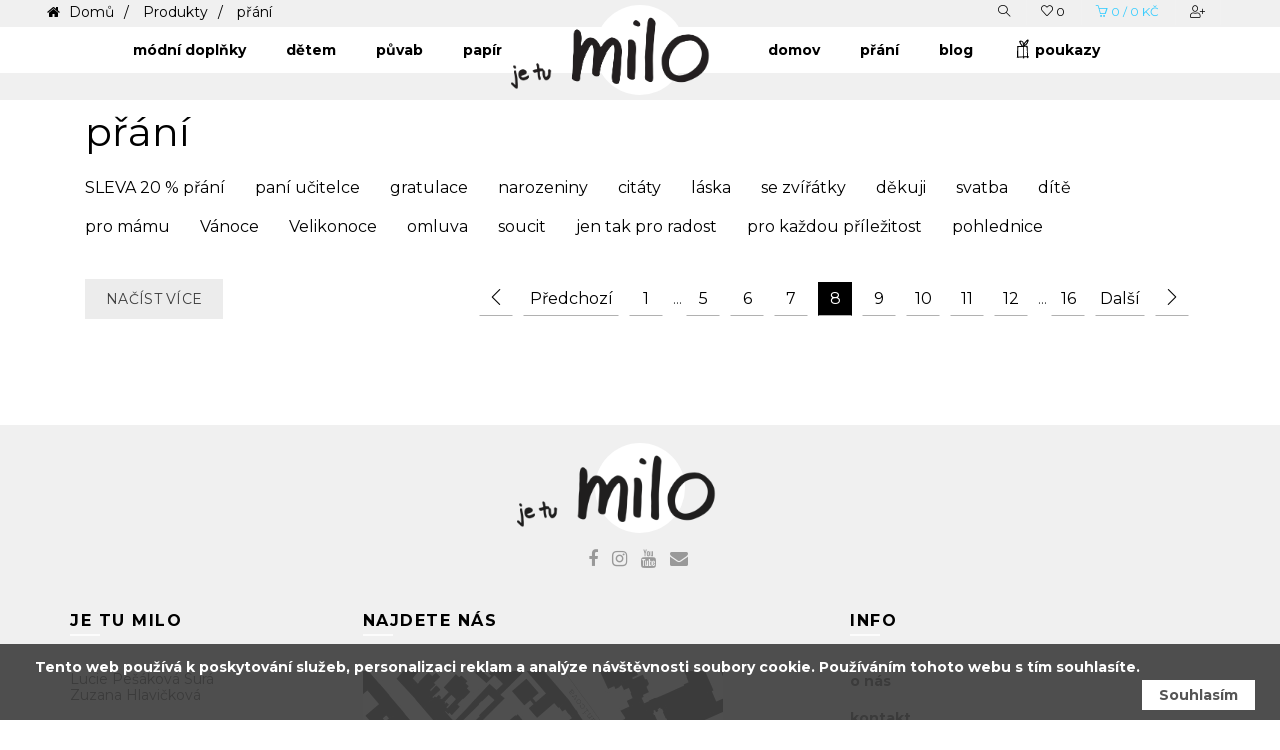

--- FILE ---
content_type: text/html; charset=utf-8
request_url: https://www.jetumilo.cz/prani/c1033?grid-page=9&grid-volume=0&paginator-page=12&do=grid-load
body_size: 7962
content:
<!DOCTYPE html>
<html class="" lang="cs">
	<head>
				<meta charset="utf-8">
				<meta http-equiv="Content-Script-Type" content="text/javascript">
				<meta http-equiv="Content-Style-Type" content="text/css">
	<meta http-equiv="content-type" content="text/html; charset=utf-8">
	<meta name="viewport" content="width=device-width, initial-scale=1">

						<title>jetumilo přání / jetumilo.cz </title>

							<meta content="Via Aurea, s.r.o." name="author">
							<meta content="width=device-width, initial-scale=1" name="viewport">
							<meta content="IE=edge" http-equiv="X-UA-Compatible">
							<meta content="přání, přáníčka, pohlednice, blahopřání, designová přání, originální přání, ilustrovaná přání, autorská přání, přání ke každé příležitosti, recyklovatelné přání, recyklované přání, přání co to řeknou za vás" name="keywords">
							<meta content="Originální přání od českých a slovenských tvůrců. Přání, která to řeknou za vás. Přání, která jen tak nehodíte do koše." name="description">

				<link rel="apple-touch-icon" sizes="180x180" href="/front/img/fav/apple-touch-icon.png">
				<link rel="icon" type="image/png" sizes="32x32" href="/front/img/fav/favicon-32x32.png">
				<link rel="icon" type="image/png" sizes="16x16" href="/front/img/fav/favicon-16x16.png">
				<link rel="manifest" href="/front/img/fav/site.webmanifest">
				<link rel="mask-icon" href="/front/img/fav/safari-pinned-tab.svg" color="#4eaec9">
				<link rel="shortcut icon" href="/front/img/fav/favicon.ico">
				<meta name="msapplication-TileColor" content="#ffffff">
				<meta name="msapplication-config" content="/front/img/fav/browserconfig.xml">
				<meta name="theme-color" content="#ffffff">
				<meta property="og:image" content="https://www.jetumilo.cz/front/img/logo.png">
				<meta property="og:title" content="jetumilo přání / jetumilo.cz ">
				<meta property="og:description" content="Originální přání od českých a slovenských tvůrců. Přání, která to řeknou za vás. Přání, která jen tak nehodíte do koše.">
				<meta property="og:type" content="website">
				<meta property="og:url" content="https://www.jetumilo.cz/prani/c1033?grid-page=9&amp;grid-volume=0&amp;paginator-page=12">

<link href="/temp/basel_libs_css.v1764081680.css" type="text/css" rel="stylesheet">
<link href="https://fonts.googleapis.com/css?family=Roboto+Mono:400,400i,700,700i&amp;amp;subset=latin-ext" type="text/css" rel="stylesheet">
<link href="https://fonts.googleapis.com/css?family=Montserrat:400,400i,700,700i&amp;amp;subset=latin-ext" type="text/css" rel="stylesheet">
<link href="https://fonts.googleapis.com/css?family=Lora:400,400i,700,700i&amp;amp;subset=latin-ext" type="text/css" rel="stylesheet">
<link href="https://fonts.googleapis.com/css?family=Roboto+Condensed:300,400,700,900&amp;amp;subset=latin-ext" type="text/css" rel="stylesheet">
<link href="https://fonts.googleapis.com/css?family=Italianno&amp;amp;subset=latin-ext" type="text/css" rel="stylesheet">
<link href="https://static.viaaurea.eu/fontawesome/5/css/all.min.css" type="text/css" rel="stylesheet">
<link href="/temp/basel_plugins_css.v1764081680.css" type="text/css" rel="stylesheet">
<link href="/temp/basel_main_css.v1764081680.css" type="text/css" rel="stylesheet">
<script async defer src="https://www.google.com/recaptcha/api.js?hl=cs&amp;onload=reCaptchaInputLoader&amp;render=explicit" type="text/javascript"></script>
<script src="/temp/basel_libs_js.v1764081680.js" type="text/javascript"></script>
<script src="/temp/basel_revolution_js.v1764081680.js" type="text/javascript"></script>
<script src="https://maps.googleapis.com/maps/api/js?key=AIzaSyAs4UDaoHFECi1yY2KWl-H9ipfW0cLiEws&amp;language=cs&amp;libraries=places" type="text/javascript"></script>
	<script src="/lib/last-visited-items/last-visited-items.js"></script>
		<!-- Google tag (gtag.js) -->
<script async src="https://www.googletagmanager.com/gtag/js?id=G-HG7WCPHVM5"></script>
<script>
  window.dataLayer = window.dataLayer || [];
  function gtag(){dataLayer.push(arguments);}
  gtag('js', new Date());

  gtag('config', 'G-HG7WCPHVM5');
</script>

<!-- Facebook Pixel Code -->
<script>
!function(f,b,e,v,n,t,s)
{if(f.fbq)return;n=f.fbq=function(){n.callMethod?
n.callMethod.apply(n,arguments):n.queue.push(arguments)};
if(!f._fbq)f._fbq=n;n.push=n;n.loaded=!0;n.version='2.0';
n.queue=[];t=b.createElement(e);t.async=!0;
t.src=v;s=b.getElementsByTagName(e)[0];
s.parentNode.insertBefore(t,s)}(window, document,'script',
'https://connect.facebook.net/en_US/fbevents.js');
fbq('init', '356702108749955');
fbq('track', 'PageView');
</script>
<noscript><img height="1" width="1" style="display:none"
src="https://www.facebook.com/tr?id=356702108749955&ev=PageView&noscript=1"
/></noscript>
<!-- End Facebook Pixel Code -->
	<script>
		$(function () {
			$.fn.obfuscator({
				code: 20471
			});
		});
	</script>

	</head>

	<body class="" style=";">
		
<div id="snippet--basketSideBar"><div class="b-mini_cart">
	<div class="b-mini_cart_header">
		Nákupní košík
		<span class="b-close_search" id="b-close_cart"></span>
	</div>
	<ul class="b-mini_cart_items mb-0 list-unstyled">
		 
	</ul>
	<div class="shopping-cart-total clearfix pl-3 pr-3 mb-4">
		<span class="lighter-text float-left">Celkem:</span>
		<span class="main-color-text float-right">0 Kč</span>
	</div>
	<div class="pl-3 pr-3">
		<a href="/objednavka/kosik" class="btn d-block mb-2">
			Košík
		</a>
	</div>
</div></div><div class="b-main_menu-wrapper hidden-lg-up">
	 
	
	<ul class="categories menu mt-5">
				<li class=" ">
			
			<a href="/modni-doplnky/c1022"
			   class=""><span class="top">módní doplňky</span><i></i></a>
		</li>
		<li class=" ">
			
			<a href="/detem/c1023"
			   class=""><span class="top">dětem</span><i></i></a>
		</li>
		<li class=" ">
			
			<a href="/puvab/c1032"
			   class=""><span class="top">půvab</span><i></i></a>
		</li>
		<li class=" ">
			
			<a href="/papir/c1030"
			   class=""><span class="top">papír</span><i></i></a>
		</li>
		<li class=" ">
			
			<a href="/domov/c1034"
			   class=""><span class="top">domov</span><i></i></a>
		</li>
		<li class=" ">
			
			<a href="/prani/c1033"
			   class=""><span class="top">přání</span><i></i></a>
		</li>
		<li class=" ">
			
			<a href="/novinky/s1"
			   class=""><span class="top">blog</span><i></i></a>
		</li>
		<li class=" ">
			
			<a href="/poukazy-a-sety/c1115"
			   class=""><span class="top">poukazy</span><i></i></a>
		</li>


	</ul>	
	
		<ul
			 class="categories mt-5">
			<li>
				<a href="/login" title="Přihlášení uživatele.">
					<span class="">Přihlášení</span>
				</a>
			</li>
			<li>
				<a href="/register" title="Registrace nového uživatele.">
					<span class="">Registrace</span>
				</a>
			</li>
		</ul>
</div>		<div class="b-wrapper">
			<header id="b-header">
				<div class="b-header b-header_bg">
					<div class="container">
						<div class="b-header_topbar row clearfix">
							<div class="col-xl-6 col-lg-6 col-md-12 col-sm-12 col-xs-12 hidden-md-down hidden-md hidden-sm hidden-xs">
<div id="snippet--breadcrumbs">									<div class="b-breadcrumbs">
		<a href="/">
			Domů
		</a>
		<a href="/produkty">
			Produkty
		</a>
		<a href="/prani/c1033">
			přání
		</a>
									</div>
</div>							</div>
							<div class="col-xl-6 col-lg-6 col-md-12 col-sm-12 col-xs-12">
								<div class="b-top_bar_right clearfix">
									<div class="b-topbar_menu float-lg-right text-center">
										<div class="b-menu_top_bar_container">
											<ul id="b-menu_top_bar" class="b-menu">				 


												<li
													 class="b-search_icon">
													<a href="javascript:;" id="b-search_toggle" class="d-inline-block">
														<i class="icon-magnifier icons"></i>
													</a>
												</li>
												<li
													 class="b-wishlist_icon">
													<div id="snippet--favoriteItemIcon">  <a href="/favorite-items/list" class="d-inline-block">
    <i class="icon-heart icons"></i>
    <span id="fav-icon-amount">0</span>
  </a>


  <script type="text/javascript">
    // První volání po refresh
    $(function() {
      const amountSpan = $('#fav-icon-amount');
      const numberOfFavorites = getLocalStorage('productFavItems').length;
      if (numberOfFavorites > 0) {
        amountSpan.text(numberOfFavorites);
      }
    });
  </script>
</div>												</li>
												<li
													 class="b-cart_basket pr-0">
													<div id="snippet--basketItemCount"><a href="javascript:void(0);" id="b-mini_cart" class="d-inline-block">
	<i class="icon-basket icons"></i>
	<span class="b-cart_totals">
	     <span class="b-cart_number">
		     0
	     </span>
	     <span class="b-subtotal_divider">/</span>
	     <span class="b-cart_subtotal">
			<span class="b-cart_amount amount">
				0 Kč
			</span>
	     </span>
	</span>
</a>

</div>												</li>
													<li>
														<a href="/login" title="Přihlášení uživatele.">
															<span class=""><i class="fal fa-user-plus"></i></span>
														</a>
													</li>
												<li class="hidden-lg-up text-right">
													<i class="icon-menu icons b-nav_icon" id="b-nav_icon"></i>
												</li>
											</ul>
										</div>
									</div>
								</div>
							</div>
						</div>
					</div>
				</div>
				<div class="b-header b-header_main">
					<div class="container">
						<div class="clearfix row">
							<div class="col-xl-12 col-lg-12 col-mb-12 col-sm-12 col-xs-12 p-static">
								<div class="b-header_nav b-header_nav_center">
									<div class="b-menu_top_bar_container">
										<div class="menu-with-image b-main_menu menu-stay-left row d-block d-lg-flex">











			<div class="menu-left col-lg-5 hidden-sm-down p-static hidden-md-down">
				<ul class="categories pl-0 mb-0 list-unstyled">
		
	<li class=" b-has_sub b-dropdown_wrapper from-bottom p-static">
		<a
		   href="/modni-doplnky/c1022" 
		   data-node="100"  class="p-relative description item">
      <span class="top">módní doplňky</span>		</a>
		
		
	</li>
		
		
		
	<li class=" b-has_sub b-dropdown_wrapper from-bottom p-static">
		<a
		   href="/detem/c1023" 
		   data-node="101"  class="p-relative description item">
      <span class="top">dětem</span>		</a>
		
		
	</li>
		
		
		
	<li class=" b-has_sub b-dropdown_wrapper from-bottom p-static">
		<a
		   href="/puvab/c1032" 
		   data-node="102"  class="p-relative description item">
      <span class="top">půvab</span>		</a>
		
		
	</li>
		
		
		
	<li class=" b-has_sub b-dropdown_wrapper from-bottom p-static">
		<a
		   href="/papir/c1030" 
		   data-node="103"  class="p-relative description item">
      <span class="top">papír</span>		</a>
		
		
	</li>
		
				</ul>
			</div>
			<div class="logo-block col-lg-2 col-md-12 col-sm-12 col-xs-12 d-sm-inline-block">
				<div class="logo-block-inner">
					<div class="logo-inner">
						<a href="/" class="d-block" title="Zpět na úvodní stranu">
							<img src="/front/img/logomilo.png" class="img-fluid d-block"  style="height: 56px;" alt="Úvodní strana">
						</a>
					</div>
				</div>
			</div>
			<div class="menu-right col-lg-5 hidden-sm-down p-static hidden-md-down">
				<ul class="categories pl-0 mb-0 mx-0 list-unstyled">
		
		
	<li class=" b-has_sub b-dropdown_wrapper from-bottom p-static">
		<a
		   href="/domov/c1034" 
		   data-node="104"  class="p-relative description item">
      <span class="top">domov</span>		</a>
		
		
	</li>
		
		
		
	<li class=" b-has_sub b-dropdown_wrapper from-bottom p-static">
		<a
		   href="/prani/c1033" 
		   data-node="105"  class="current p-relative description item">
      <span class="top">přání</span>		</a>
		
		
	</li>
		
		
		
	<li class=" b-has_sub b-dropdown_wrapper from-bottom p-static">
		<a
		   href="/novinky/s1" 
		   data-node="106"  class="p-relative description item">
      <span class="top">blog</span>		</a>
		
		
	</li>
		
		
		
	<li class=" b-has_sub b-dropdown_wrapper from-bottom p-static">
		<a
		   href="/poukazy-a-sety/c1115" 
		   data-node="107" style="padding-left: 40px;" class="p-relative description item">
      <span class="svg-gift"></span>
      <span class="top">poukazy</span>		</a>
		
		
	</li>
		
		
				</ul>
			</div>
										</div>
									</div>
								</div>
							</div>
						</div>
					</div>
				</div>
				<div class="b-header b-header-bg-block">
					<div class="container">
					</div>
				</div>
			</header>

<div id="snippet--content-wrapper">
<div class="b-page_title b-page_title_default b-shop_filter pt-4">
	<div class="container">
		<div class="row">
			<div class="col-sm-12">
				<h1>
						přání
				</h1>

		<div
			 class="b-sidebar_widget">
				<form action="#">
					<ul>
                <li>
                  <a href="/sleva-20-prani/c1152">SLEVA 20 % přání</a>
                </li>
                <li>
                  <a href="/pani-ucitelce/c1166">paní učitelce</a>
                </li>
                <li>
                  <a href="/gratulace/c1049">gratulace</a>
                </li>
                <li>
                  <a href="/narozeniny/c1047">narozeniny</a>
                </li>
                <li>
                  <a href="/citaty/c1051">citáty</a>
                </li>
                <li>
                  <a href="/laska/c1055">láska</a>
                </li>
                <li>
                  <a href="/se-zviratky/c1056">se zvířátky</a>
                </li>
                <li>
                  <a href="/dekuji/c1053">děkuji</a>
                </li>
                <li>
                  <a href="/svatba/c1045">svatba</a>
                </li>
                <li>
                  <a href="/dite/c1046">dítě</a>
                </li>
                <li>
                  <a href="/pro-mamu/c1088">pro mámu</a>
                </li>
                <li>
                  <a href="/vanoce/c1050">Vánoce</a>
                </li>
                <li>
                  <a href="/velikonoce/c1092">Velikonoce</a>
                </li>
                <li>
                  <a href="/omluva/c1052">omluva</a>
                </li>
                <li>
                  <a href="/soucit/c1048">soucit</a>
                </li>
                <li>
                  <a href="/jen-tak-pro-radost/c1054">jen tak pro radost</a>
                </li>
                <li>
                  <a href="/pro-kazdou-prilezitost/c1057">pro každou příležitost</a>
                </li>
                <li>
                  <a href="/pohlednice/c1096">pohlednice</a>
                </li>
					</ul>
				</form>
		</div>
			</div>
		</div>
	</div>
</div>
<div class="container">
	<div class="row clearfix">
		<div class="col-xl-12 col-lg-12 col-mb-12 col-sm-12 col-xs-12">
			<div class="row clearfix b-shop_head">
				<div class="col-xl-12 col-lg-12 col-mb-12 col-sm-12 col-xs-12">
				</div>
			</div>
			<div class="row clearfix b-shop_head mt-2">
				<div class="col-xl-12">
<div id="snippet--categoryText">						<div>



<div class="category">
	<div class="content">
		
	</div>
</div>
						</div>
</div>				</div>
			</div>
			<div class="b-products b-product_grid b-product_grid_four mb-4">
<div id="snippet--products">					<div class=" clearfix">


<div class="products">
	<div class="auto-load-grid timeline"
		 data-container=".gi-container"
		 data-hide=".paginator"
		 data-more-button=".more-button"
		 data-spinner=".spinner"
		  id="grid_product-timeline" data-url="/prani/c1033?grid-page=__HUGOVENTIL__&amp;grid-volume=__FEROMRKVA__&amp;grid-relay=__RELAY__&amp;paginator-page=12&amp;do=grid-load" data-page="9" data-volume="0" data-max-auto-load-pages="0" data-increment="4" data-page-placeholder="__HUGOVENTIL__" data-volume-placeholder="__FEROMRKVA__" data-relay-placeholder="__RELAY__">

		<div class="gi-container row" data-ajax-append id="snippet-grid-items">
				
		<script type="text/javascript">
			 $(document).ready(function () {
				 var parentEl = $(".b-product_grid .row");
				 var childClass = 'product-item';
				 setAutoHeight(parentEl, childClass);
				 window.onresize = function(event) {
					 setAutoHeight(parentEl, childClass);
				 };
			 });
		</script>
	

		</div>
		<div class="paginator">
			
			<div id="snippet-grid-paginator">
				
				<a href="/prani/c1033?grid-page=1&amp;grid-volume=0&amp;paginator-page=12&amp;do=grid-load">1</a>
				<a href="/prani/c1033?grid-page=2&amp;grid-volume=0&amp;paginator-page=12&amp;do=grid-load">2</a>
				<a href="/prani/c1033?grid-page=3&amp;grid-volume=0&amp;paginator-page=12&amp;do=grid-load">3</a>
				<a href="/prani/c1033?grid-page=4&amp;grid-volume=0&amp;paginator-page=12&amp;do=grid-load">4</a>
				<a href="/prani/c1033?grid-page=5&amp;grid-volume=0&amp;paginator-page=12&amp;do=grid-load">5</a>
				<a href="/prani/c1033?grid-page=6&amp;grid-volume=0&amp;paginator-page=12&amp;do=grid-load">6</a>
				<a href="/prani/c1033?grid-page=7&amp;grid-volume=0&amp;paginator-page=12&amp;do=grid-load">7</a>
				<a href="/prani/c1033?grid-page=8&amp;grid-volume=0&amp;paginator-page=12&amp;do=grid-load">8</a>
				<a href="/prani/c1033?grid-page=9&amp;grid-volume=0&amp;paginator-page=12&amp;do=grid-load">9</a>
				<a href="/prani/c1033?grid-page=10&amp;grid-volume=0&amp;paginator-page=12&amp;do=grid-load">10</a>
				<a href="/prani/c1033?grid-page=11&amp;grid-volume=0&amp;paginator-page=12&amp;do=grid-load">11</a>
				<a href="/prani/c1033?grid-page=12&amp;grid-volume=0&amp;paginator-page=12&amp;do=grid-load">12</a>
				<a href="/prani/c1033?grid-page=13&amp;grid-volume=0&amp;paginator-page=12&amp;do=grid-load">13</a>
				<a href="/prani/c1033?grid-page=14&amp;grid-volume=0&amp;paginator-page=12&amp;do=grid-load">14</a>
				<a href="/prani/c1033?grid-page=15&amp;grid-volume=0&amp;paginator-page=12&amp;do=grid-load">15</a>
				<a href="/prani/c1033?grid-page=16&amp;grid-volume=0&amp;paginator-page=12&amp;do=grid-load">16</a>
			</div>
		</div>
		<div class="clearfix"></div>
			<div class="more-button btn">
				<span class="more">Načíst více</span>
			</div>
	</div>
	</div>
</div>


<script>
	$(function () {
		var settings = {
			'reset': function () {
				// skryje paginator
				$('#product-timeline .paginator').hide();

				var self = this;
				this.element.on('updated', function (event, page, volume, payload) {
					var relay = self.page + '-' + self.volume;
					var url = self.settings.url.call(self, page, volume, relay, self.element, self.settings)
					pushState(url);
				});
			}
		};
		if (window.autoLoadGrid !== undefined && window.autoLoadGrid["#grid_product-timeline"] !== undefined) {
			// znicenie predosle vytvorenej instancie
			window.autoLoadGrid["#grid_product-timeline"].destroy();
			delete window.autoLoadGrid["#grid_product-timeline"];
		}

		// inicializacia
		$("#grid_product-timeline").autoLoadGrid(settings, function (grid) {
			// Vyuzijeme globalny priestor.
			// --> Je to zla praktika, ale bohuzial by inak bolo nutne prekopat toho omnoho viac.
			if (window.autoLoadGrid === undefined) {
				window.autoLoadGrid = {};
			}
			window.autoLoadGrid["#grid_product-timeline"] = grid;
		});

	});
</script>
					</div>
</div>				
				<div class="row">
					<div class="col" id="snippet--paginator">
							<div class="b-pagination pt-4 pb-4">
		<ul class="pl-0 list-unstyled mb-0">
			<li>
				<a href="/prani/c1033?grid-page=9&amp;grid-volume=0&amp;do=paginator-showPage" rel="first" class="item first-page">
					<span class=""><i class="icon-arrow-left icons" aria-hidden="true"></i></span>
				</a>
				<a href="/prani/c1033?paginator-page=7&amp;grid-page=9&amp;grid-volume=0&amp;do=paginator-showPage" rel="prev" style="width: 96px;" class="item prev-page">
					<span class="">Předchozí</span>
				</a>
			</li>
			<li>
				<a href="/prani/c1033?grid-page=9&amp;grid-volume=0&amp;do=paginator-showPage" class="item page">1</a>
			</li>
				<li>...</li>
			<li>
				<a href="/prani/c1033?paginator-page=5&amp;grid-page=9&amp;grid-volume=0&amp;do=paginator-showPage" class="item page">5</a>
			</li>
			<li>
				<a href="/prani/c1033?paginator-page=6&amp;grid-page=9&amp;grid-volume=0&amp;do=paginator-showPage" class="item page">6</a>
			</li>
			<li>
				<a href="/prani/c1033?paginator-page=7&amp;grid-page=9&amp;grid-volume=0&amp;do=paginator-showPage" class="item page">7</a>
			</li>
			<li>
				<a href="/prani/c1033?paginator-page=8&amp;grid-page=9&amp;grid-volume=0&amp;do=paginator-showPage" class="item page b-current_page">8</a>
			</li>
			<li>
				<a href="/prani/c1033?paginator-page=9&amp;grid-page=9&amp;grid-volume=0&amp;do=paginator-showPage" class="item page">9</a>
			</li>
			<li>
				<a href="/prani/c1033?paginator-page=10&amp;grid-page=9&amp;grid-volume=0&amp;do=paginator-showPage" class="item page">10</a>
			</li>
			<li>
				<a href="/prani/c1033?paginator-page=11&amp;grid-page=9&amp;grid-volume=0&amp;do=paginator-showPage" class="item page">11</a>
			</li>
			<li>
				<a href="/prani/c1033?paginator-page=12&amp;grid-page=9&amp;grid-volume=0&amp;do=paginator-showPage" class="item page">12</a>
			</li>
				<li>...</li>
			<li>
				<a href="/prani/c1033?paginator-page=16&amp;grid-page=9&amp;grid-volume=0&amp;do=paginator-showPage" class="item page">16</a>
			</li>

			<li>
				<a href="/prani/c1033?paginator-page=9&amp;grid-page=9&amp;grid-volume=0&amp;do=paginator-showPage" rel="next" style="width: 50px;" class="item prev-page">
					<span class="">Další</span>
				</a>
				<a href="/prani/c1033?paginator-page=16&amp;grid-page=9&amp;grid-volume=0&amp;do=paginator-showPage" rel="last" class="item first-page">
					<span class=""><i class="icon-arrow-right icons" aria-hidden="true"></i></span>
				</a>
			</li>
		</ul>
	</div>

					</div>
				</div>
			</div>
		</div>
	</div>
</div>
</div>
			<footer id="footer" class="b-footer_container color-scheme-light hidden -sm-down">
				<div class="container b-main_footer">
					<!-- footer-main -->
					<aside class="row clearfix">
						<div class="b-footer_column col-md-12 col-sm-12">
							<div class="b-footer_block">
								<div class="b-footer_block_in">
									<div class="text-center menu-with-image footer-logo mb-0">
											<div class="logo-block col-md-2 col-sm-12 col-xs-12 d-sm-inline-block">
												<div class="logo-block-inner">
													<div class="logo-inner">
														<a href="/" class="d-block" title="Zpět na úvodní stranu">
															<img src="//static.viaaurea.eu/t/jetumilo.cz/images/583.png/o-w:300|h:100/s-653e04169368" 
																 class="img-fluid m-auto d-block"  style="height: 56px;" alt="Úvodní strana">
														</a>
													</div>
												</div>
											</div>
									</div>
									<ul class="b-social-icons text-center mt-4">
										<li
											class="b-social_facebook">
											<a href="https://www.facebook.com/jetuMILO/" target="_blank"><i class="fa fa-facebook"></i>Facebook</a>
										</li>
										<li
											class="b-social_instagram">
											<a href="http://instagram.com/jetumilo/" target="_blank"><i class="fa fa-instagram"></i>Instagram</a>
										</li>
										<li
											class="b-social_youtube">
											<a href="https://www.youtube.com/channel/UCUYIjw_srftxUfpSFtNBwww/featured?view_as=subscriber" target="_blank"><i class="fa fa-youtube"></i>Youtube</a>
										</li>
										<li
											class="b-social_email">
											<a href="mailto:[obfuscate_3_|104|101|112|110|108|103|108|107|57|102|107|97|101|101|45|97|111|105]" target="_blank"><i class="fa fa-envelope"></i>Email</a>
										</li>
									</ul>
									<br>
								</div>
							</div>
						</div>
					</aside>
					<!-- footer-main -->

<div class="infobox-wrapper">
	<div class="row layout-slot-default"><div class="col-lg-3 col-md-4 col-sm-6 col-xs-12 b-footer_column " data-block-key="1b65ddfa8cb241b481bd24ef5592ce9d"><div class="row"><div class="col-lg-12 " data-block-key="cfa98631df79434da4aaee626ee06ca1"><h5>je tu milo</h5>

</div><div class="col-lg-12 " data-block-key="8be0ecaf31d5420da69c03ec07163b2c"><div>Lucie Pešáková Surá<br />
Zuzana Hlavičková</div>

<div> </div>

<div><a href="mailto:[obfuscate_3_|104|101|112|110|108|103|108|107|57|102|107|97|101|101|45|97|111|105]"><strong><span data-obfus-encoded="1" class="obfus-container">[obfuscate_1_|104|101|112|110|108|103|108|107|57|102|107|97|101|101|45|97|111|105]</span></strong></a></div>

<div><a href="http://www.jetumilo.cz"><strong>www. jetumilo.cz</strong></a></div>

<div> </div>

<div><strong>kamenná prodejna</strong><br />
Veveří 459/12<br />
602 00 Brno</div>

<div> </div>

<div><strong>adventní otevírací doba</strong><br />
PO - PÁ   10 - 19<br />
SO  10 - 13<br />
<br />
<br />
<br />
<br />
<br />
 </div>
</div></div></div><div class="col-md-5 col-sm-12 col-xs-12 b-footer_column " data-block-key="be6cc7fe77d34aa58540820623decfd1"><div class="row"><div class="col-lg-12 " data-block-key="7ddae258c9324493b36bb2ad77ad28d7"><h5>najdete nás</h5>

</div><div class="col-lg-12 " data-block-key="9d6d3857952f450592b22c3ab67d86f9">	<a
	   class="link img-fluid" 
	   href="https://www.google.cz/maps/place/Veve%C5%99%C3%AD+451%2F4,+602+00+Brno-st%C5%99ed-Veve%C5%99%C3%AD/@49.1990875,16.6010885,17z/data=!3m1!4b1!4m5!3m4!1s0x471294452f64c723:0xac9cf5676299dd15!8m2!3d49.1990875!4d16.6032772"
		target="_blank">
		<img alt="mapa" 
			 src="//static.viaaurea.eu/t/jetumilo.cz/images/1214.jpg/o-w:360|h:360/s-bba70cf7fa82?_ts=1567510379">
	</a>
	
</div></div></div><div class="col-lg-3 col-md-4 col-sm-6 col-xs-12 b-footer_column " data-block-key="341e05472fb14d1eafed4f9a39800122"><div class="row"><div class="col-lg-12 " data-block-key="afaca53693d4470eb20278ae4a07e7bf"><h5>info</h5>

</div><div class="col-lg-12 " data-block-key="bbee6c0fe42a4bf5b211c2a3b2e66aba"><p><a data-link-id="1184" data-link-type="text" href="/to-jsme-my/t1184">o nás</a></p>

<p><a data-link-id="1186" data-link-type="text" href="/kontakt/t1186">kontakt</a></p>

<p><a data-link-id="1190" data-link-type="text" href="/obchodni-podminky/t1190">obchodní podmínky</a></p>

<p><a data-link-id="//static.viaaurea.eu/d/jetumilo.cz_dev/files/1530.pdf/s-f56c55c73686" data-link-type="file" href="//static.viaaurea.eu/d/jetumilo.cz_dev/files/1530.pdf/s-f56c55c73686" target="_blank">reklamační formulář</a></p>

<p><a data-link-id="//static.viaaurea.eu/d/jetumilo.cz/files/4414.pdf/s-53acb81d5cfa" data-link-type="file" href="//static.viaaurea.eu/d/jetumilo.cz/files/4414.pdf/s-53acb81d5cfa">odstoupení od kupní smlouvy</a></p>

<p><a data-link-id="1189" data-link-type="text" href="/ochrana-osobnich-udaju/t1189">ochrana osobních údajů (GDPR)</a></p>

<p><a data-link-id="1187" data-link-type="text" href="/chcete-s-nami-spolupracovat/t1187">chcete s&nbsp;námi spolupracovat?</a></p>

<p><a data-link-id="1188" data-link-type="text" href="/caste-dotazy/t1188">časté dotazy</a></p>

<p> </p>
</div></div></div></div>
</div>

<form action="/prani/c1033?grid-page=9&amp;grid-volume=0&amp;paginator-page=12" method="post" id="frm-newsletterForm-newsletterForm">
	<div class="mt-4" style="display: grid; grid-template-columns: 1fr auto;">
		<div class="input-box placeholder">
			<input type="email" name="email" title="E-mail" placeholder="E-mail" id="frm-newsletterForm-newsletterForm-email" required data-nette-rules='[{"op":":filled","msg":"E-mail - toto pole je povinná položka"},{"op":":email","msg":"Zadejte e-mailovou adresu ve správném tvaru"}]' class="placeholder">
		</div>
		<div class="send">
			<input type="submit" name="send" value="Novinky do Vaší schránky" id="frm-newsletterForm-newsletterForm-send" class="btn btn-bg text-white">
      <input type="hidden" name="captcha" id="frm-newsletterForm-newsletterForm-captcha" required data-nette-rules='[{"op":":filled","msg":"Je nutné vyplnit ochranu před roboty/spamem"}]'><div id="frm-newsletterForm-newsletterForm-captcha_grc"><i class="fa fa-spinner" aria-hidden="true"></i></div><script>
			document.addEventListener('DOMContentLoaded', function() {
				reCaptchaInput.render('frm-newsletterForm-newsletterForm-captcha_grc', 'frm-newsletterForm-newsletterForm-captcha', {"sitekey":"6LexrJcUAAAAAGkVRegLgYZUAx7H3G06GDPMe6MB"});
			});</script>
		</div>
	</div>
<input type="hidden" name="_do" value="newsletterForm-newsletterForm-submit"><!--[if IE]><input type=IEbug disabled style="display:none"><![endif]-->
</form>

				</div>
				<!-- footer-bar -->
				<div class="b-copyrights_wrapper">
					<div class="container">
						<div class="d-footer_bar">
							<div class="text-center text-black">
								<i class="fa fa-copyright"></i>  Created by
								<a href="https://www.viaaurea.cz" class="text-black">
									<img src="/front/img/va-logo.svg" style="height: 20px;"> Via Aurea s.r.o.
								</a>
							</div>
						</div>
					</div>
				</div>
				<!-- footer-bar -->
			</footer>
			<a href="javascript:;" id="b-scrollToTop" class="b-scrollToTop">
				<span class="basel-tooltip-label">Nahoru</span>Nahoru
			</a>
			<div class="b-search_popup">
<form action="/prani/c1033?grid-page=9&amp;grid-volume=0&amp;paginator-page=12" method="post" autocomplete="off" id="frm-search-form" class="searchform basel-ajax-search">
	<div id="search_search">
		<label for="frm-search-form-search"></label>
		<input type="text" name="search" placeholder="Hledat" id="frm-search-form-search">
		<button type="submit" class="b-searchsubmit" id="b-searchsubmit">Search</button>
		<div class="search-results">
			<div class="data"></div>
		</div>
	</div>
<input type="hidden" name="_do" value="search-form-submit"><!--[if IE]><input type=IEbug disabled style="display:none"><![endif]-->
</form>

<div class="results">
		<a class="close" href="#"><i class="fal fa-close"></i> </a>
		<div class="loader"></div>
		<div class="data"></div>
</div>

<script type="text/javascript">
	$(document).ready(function () {
		$('body').on('click', '.b-searchsubmit', function () {
			$('form.searchform.basel-ajax-search').submit();
		});
	});
	$(function () {
		$("#search_search").searchLookup({
			resultsUrl: "\/search\/lookup",
			resultsSelector: '.search-results'
		});
	});
</script>
				<span class="b-close_search" id="b-close_search">Zavřít</span>
			</div>
		</div>






<div id="snippet--flashmessages"></div>
	<div id="front-ajax-loader">
		<div class="inner">
			<i class="fal fa-spinner fa-pulse fa-3x fa-fw"></i>
			<span class="sr-only">Loading...</span>
		</div>
	</div>

<div id="snippet-cookieAllow-cookieAllow">	<style type="text/css">
		#cookieAllow {
			position: fixed;
			bottom: 0px;
			left: 0px;
			width: 100%;
			padding: 10px 0px;
			background-color: rgba(65, 65, 65, 0.92);;
			z-index: 10000;
			font-weight: bold;
			color: #fff;
			font-size: 14px;
		}

		#cookieAllowButton {
			display: block;
			padding: 5px 15px;
			float: right;
			color: #545454;
			background-color: #fff;
			text-decoration: none;
			font-size: 14px;
			transition: all 0.2s ease-in 0s;
			margin-right: 25px;
			font-weight: bold;
			border: 2px solid #fff;
		}

		#cookieAllowButton:hover {
			color: #ffffff;
			background-color: #545454;
			border: 2px solid #fff;
		}

		#cookieAllowText {
			padding: 5px 35px;
			float: left;
		}

		#cookieAllowClear {
			clear: both;
		}
	</style>

	<script type="text/javascript">
		function hideCookieAllow() {
			$('#cookieAllow').fadeOut();
		}
		$(document).ready(function () {
			var h = $('#cookieAllow').outerHeight();
			$('body').css({'padding-bottom': h});
		});
	</script>

			<div id="cookieAllow" class="container-fluid">
				<div id="cookieAllowText">
					Tento web používá k poskytování služeb, personalizaci reklam a analýze návštěvnosti soubory cookie. Používáním tohoto webu s tím souhlasíte.
				</div>
				<a id="cookieAllowButton" href="/prani/c1033?grid-page=9&amp;grid-volume=0&amp;paginator-page=12&amp;do=cookieAllow-allow" rel="nofollow" class="ajax">
					Souhlasím
				</a>
				<div id="cookieAllowClear"></div>
			</div>
</div><div id="snippet--adminTools"><script type="text/javascript">
	$(function () {

		var helpDecorator = {};
		__app__helpDecorator.call(helpDecorator);
		helpDecorator.decorate({
			viewMainRenderer: helps.viewRenderer,
			helps: [],
			helpsLink: "\/help\/get-helps?key=%3AFront%3AProduct%3Acategory"
		});
	});
</script>

</div>
	<script type="application/ld+json">
	{
		"@context": "http://schema.org",
		"@type": "WebSite",
		"url": "https://www.jetumilo.cz/",
		"potentialAction": {
			"@type": "SearchAction",
			"target": "https://www.jetumilo.cz/vysledky-hledani/{search_term_string}",
			"query-input": "required name=search_term_string"
		}
	}
	</script>

<script src="/temp/basel_main_js.v1764081680.js" type="text/javascript"></script>
		
	</body>
</html>


--- FILE ---
content_type: text/html; charset=utf-8
request_url: https://www.google.com/recaptcha/api2/anchor?ar=1&k=6LexrJcUAAAAAGkVRegLgYZUAx7H3G06GDPMe6MB&co=aHR0cHM6Ly93d3cuamV0dW1pbG8uY3o6NDQz&hl=cs&v=PoyoqOPhxBO7pBk68S4YbpHZ&size=normal&anchor-ms=20000&execute-ms=30000&cb=taumgfw3bqtd
body_size: 49538
content:
<!DOCTYPE HTML><html dir="ltr" lang="cs"><head><meta http-equiv="Content-Type" content="text/html; charset=UTF-8">
<meta http-equiv="X-UA-Compatible" content="IE=edge">
<title>reCAPTCHA</title>
<style type="text/css">
/* cyrillic-ext */
@font-face {
  font-family: 'Roboto';
  font-style: normal;
  font-weight: 400;
  font-stretch: 100%;
  src: url(//fonts.gstatic.com/s/roboto/v48/KFO7CnqEu92Fr1ME7kSn66aGLdTylUAMa3GUBHMdazTgWw.woff2) format('woff2');
  unicode-range: U+0460-052F, U+1C80-1C8A, U+20B4, U+2DE0-2DFF, U+A640-A69F, U+FE2E-FE2F;
}
/* cyrillic */
@font-face {
  font-family: 'Roboto';
  font-style: normal;
  font-weight: 400;
  font-stretch: 100%;
  src: url(//fonts.gstatic.com/s/roboto/v48/KFO7CnqEu92Fr1ME7kSn66aGLdTylUAMa3iUBHMdazTgWw.woff2) format('woff2');
  unicode-range: U+0301, U+0400-045F, U+0490-0491, U+04B0-04B1, U+2116;
}
/* greek-ext */
@font-face {
  font-family: 'Roboto';
  font-style: normal;
  font-weight: 400;
  font-stretch: 100%;
  src: url(//fonts.gstatic.com/s/roboto/v48/KFO7CnqEu92Fr1ME7kSn66aGLdTylUAMa3CUBHMdazTgWw.woff2) format('woff2');
  unicode-range: U+1F00-1FFF;
}
/* greek */
@font-face {
  font-family: 'Roboto';
  font-style: normal;
  font-weight: 400;
  font-stretch: 100%;
  src: url(//fonts.gstatic.com/s/roboto/v48/KFO7CnqEu92Fr1ME7kSn66aGLdTylUAMa3-UBHMdazTgWw.woff2) format('woff2');
  unicode-range: U+0370-0377, U+037A-037F, U+0384-038A, U+038C, U+038E-03A1, U+03A3-03FF;
}
/* math */
@font-face {
  font-family: 'Roboto';
  font-style: normal;
  font-weight: 400;
  font-stretch: 100%;
  src: url(//fonts.gstatic.com/s/roboto/v48/KFO7CnqEu92Fr1ME7kSn66aGLdTylUAMawCUBHMdazTgWw.woff2) format('woff2');
  unicode-range: U+0302-0303, U+0305, U+0307-0308, U+0310, U+0312, U+0315, U+031A, U+0326-0327, U+032C, U+032F-0330, U+0332-0333, U+0338, U+033A, U+0346, U+034D, U+0391-03A1, U+03A3-03A9, U+03B1-03C9, U+03D1, U+03D5-03D6, U+03F0-03F1, U+03F4-03F5, U+2016-2017, U+2034-2038, U+203C, U+2040, U+2043, U+2047, U+2050, U+2057, U+205F, U+2070-2071, U+2074-208E, U+2090-209C, U+20D0-20DC, U+20E1, U+20E5-20EF, U+2100-2112, U+2114-2115, U+2117-2121, U+2123-214F, U+2190, U+2192, U+2194-21AE, U+21B0-21E5, U+21F1-21F2, U+21F4-2211, U+2213-2214, U+2216-22FF, U+2308-230B, U+2310, U+2319, U+231C-2321, U+2336-237A, U+237C, U+2395, U+239B-23B7, U+23D0, U+23DC-23E1, U+2474-2475, U+25AF, U+25B3, U+25B7, U+25BD, U+25C1, U+25CA, U+25CC, U+25FB, U+266D-266F, U+27C0-27FF, U+2900-2AFF, U+2B0E-2B11, U+2B30-2B4C, U+2BFE, U+3030, U+FF5B, U+FF5D, U+1D400-1D7FF, U+1EE00-1EEFF;
}
/* symbols */
@font-face {
  font-family: 'Roboto';
  font-style: normal;
  font-weight: 400;
  font-stretch: 100%;
  src: url(//fonts.gstatic.com/s/roboto/v48/KFO7CnqEu92Fr1ME7kSn66aGLdTylUAMaxKUBHMdazTgWw.woff2) format('woff2');
  unicode-range: U+0001-000C, U+000E-001F, U+007F-009F, U+20DD-20E0, U+20E2-20E4, U+2150-218F, U+2190, U+2192, U+2194-2199, U+21AF, U+21E6-21F0, U+21F3, U+2218-2219, U+2299, U+22C4-22C6, U+2300-243F, U+2440-244A, U+2460-24FF, U+25A0-27BF, U+2800-28FF, U+2921-2922, U+2981, U+29BF, U+29EB, U+2B00-2BFF, U+4DC0-4DFF, U+FFF9-FFFB, U+10140-1018E, U+10190-1019C, U+101A0, U+101D0-101FD, U+102E0-102FB, U+10E60-10E7E, U+1D2C0-1D2D3, U+1D2E0-1D37F, U+1F000-1F0FF, U+1F100-1F1AD, U+1F1E6-1F1FF, U+1F30D-1F30F, U+1F315, U+1F31C, U+1F31E, U+1F320-1F32C, U+1F336, U+1F378, U+1F37D, U+1F382, U+1F393-1F39F, U+1F3A7-1F3A8, U+1F3AC-1F3AF, U+1F3C2, U+1F3C4-1F3C6, U+1F3CA-1F3CE, U+1F3D4-1F3E0, U+1F3ED, U+1F3F1-1F3F3, U+1F3F5-1F3F7, U+1F408, U+1F415, U+1F41F, U+1F426, U+1F43F, U+1F441-1F442, U+1F444, U+1F446-1F449, U+1F44C-1F44E, U+1F453, U+1F46A, U+1F47D, U+1F4A3, U+1F4B0, U+1F4B3, U+1F4B9, U+1F4BB, U+1F4BF, U+1F4C8-1F4CB, U+1F4D6, U+1F4DA, U+1F4DF, U+1F4E3-1F4E6, U+1F4EA-1F4ED, U+1F4F7, U+1F4F9-1F4FB, U+1F4FD-1F4FE, U+1F503, U+1F507-1F50B, U+1F50D, U+1F512-1F513, U+1F53E-1F54A, U+1F54F-1F5FA, U+1F610, U+1F650-1F67F, U+1F687, U+1F68D, U+1F691, U+1F694, U+1F698, U+1F6AD, U+1F6B2, U+1F6B9-1F6BA, U+1F6BC, U+1F6C6-1F6CF, U+1F6D3-1F6D7, U+1F6E0-1F6EA, U+1F6F0-1F6F3, U+1F6F7-1F6FC, U+1F700-1F7FF, U+1F800-1F80B, U+1F810-1F847, U+1F850-1F859, U+1F860-1F887, U+1F890-1F8AD, U+1F8B0-1F8BB, U+1F8C0-1F8C1, U+1F900-1F90B, U+1F93B, U+1F946, U+1F984, U+1F996, U+1F9E9, U+1FA00-1FA6F, U+1FA70-1FA7C, U+1FA80-1FA89, U+1FA8F-1FAC6, U+1FACE-1FADC, U+1FADF-1FAE9, U+1FAF0-1FAF8, U+1FB00-1FBFF;
}
/* vietnamese */
@font-face {
  font-family: 'Roboto';
  font-style: normal;
  font-weight: 400;
  font-stretch: 100%;
  src: url(//fonts.gstatic.com/s/roboto/v48/KFO7CnqEu92Fr1ME7kSn66aGLdTylUAMa3OUBHMdazTgWw.woff2) format('woff2');
  unicode-range: U+0102-0103, U+0110-0111, U+0128-0129, U+0168-0169, U+01A0-01A1, U+01AF-01B0, U+0300-0301, U+0303-0304, U+0308-0309, U+0323, U+0329, U+1EA0-1EF9, U+20AB;
}
/* latin-ext */
@font-face {
  font-family: 'Roboto';
  font-style: normal;
  font-weight: 400;
  font-stretch: 100%;
  src: url(//fonts.gstatic.com/s/roboto/v48/KFO7CnqEu92Fr1ME7kSn66aGLdTylUAMa3KUBHMdazTgWw.woff2) format('woff2');
  unicode-range: U+0100-02BA, U+02BD-02C5, U+02C7-02CC, U+02CE-02D7, U+02DD-02FF, U+0304, U+0308, U+0329, U+1D00-1DBF, U+1E00-1E9F, U+1EF2-1EFF, U+2020, U+20A0-20AB, U+20AD-20C0, U+2113, U+2C60-2C7F, U+A720-A7FF;
}
/* latin */
@font-face {
  font-family: 'Roboto';
  font-style: normal;
  font-weight: 400;
  font-stretch: 100%;
  src: url(//fonts.gstatic.com/s/roboto/v48/KFO7CnqEu92Fr1ME7kSn66aGLdTylUAMa3yUBHMdazQ.woff2) format('woff2');
  unicode-range: U+0000-00FF, U+0131, U+0152-0153, U+02BB-02BC, U+02C6, U+02DA, U+02DC, U+0304, U+0308, U+0329, U+2000-206F, U+20AC, U+2122, U+2191, U+2193, U+2212, U+2215, U+FEFF, U+FFFD;
}
/* cyrillic-ext */
@font-face {
  font-family: 'Roboto';
  font-style: normal;
  font-weight: 500;
  font-stretch: 100%;
  src: url(//fonts.gstatic.com/s/roboto/v48/KFO7CnqEu92Fr1ME7kSn66aGLdTylUAMa3GUBHMdazTgWw.woff2) format('woff2');
  unicode-range: U+0460-052F, U+1C80-1C8A, U+20B4, U+2DE0-2DFF, U+A640-A69F, U+FE2E-FE2F;
}
/* cyrillic */
@font-face {
  font-family: 'Roboto';
  font-style: normal;
  font-weight: 500;
  font-stretch: 100%;
  src: url(//fonts.gstatic.com/s/roboto/v48/KFO7CnqEu92Fr1ME7kSn66aGLdTylUAMa3iUBHMdazTgWw.woff2) format('woff2');
  unicode-range: U+0301, U+0400-045F, U+0490-0491, U+04B0-04B1, U+2116;
}
/* greek-ext */
@font-face {
  font-family: 'Roboto';
  font-style: normal;
  font-weight: 500;
  font-stretch: 100%;
  src: url(//fonts.gstatic.com/s/roboto/v48/KFO7CnqEu92Fr1ME7kSn66aGLdTylUAMa3CUBHMdazTgWw.woff2) format('woff2');
  unicode-range: U+1F00-1FFF;
}
/* greek */
@font-face {
  font-family: 'Roboto';
  font-style: normal;
  font-weight: 500;
  font-stretch: 100%;
  src: url(//fonts.gstatic.com/s/roboto/v48/KFO7CnqEu92Fr1ME7kSn66aGLdTylUAMa3-UBHMdazTgWw.woff2) format('woff2');
  unicode-range: U+0370-0377, U+037A-037F, U+0384-038A, U+038C, U+038E-03A1, U+03A3-03FF;
}
/* math */
@font-face {
  font-family: 'Roboto';
  font-style: normal;
  font-weight: 500;
  font-stretch: 100%;
  src: url(//fonts.gstatic.com/s/roboto/v48/KFO7CnqEu92Fr1ME7kSn66aGLdTylUAMawCUBHMdazTgWw.woff2) format('woff2');
  unicode-range: U+0302-0303, U+0305, U+0307-0308, U+0310, U+0312, U+0315, U+031A, U+0326-0327, U+032C, U+032F-0330, U+0332-0333, U+0338, U+033A, U+0346, U+034D, U+0391-03A1, U+03A3-03A9, U+03B1-03C9, U+03D1, U+03D5-03D6, U+03F0-03F1, U+03F4-03F5, U+2016-2017, U+2034-2038, U+203C, U+2040, U+2043, U+2047, U+2050, U+2057, U+205F, U+2070-2071, U+2074-208E, U+2090-209C, U+20D0-20DC, U+20E1, U+20E5-20EF, U+2100-2112, U+2114-2115, U+2117-2121, U+2123-214F, U+2190, U+2192, U+2194-21AE, U+21B0-21E5, U+21F1-21F2, U+21F4-2211, U+2213-2214, U+2216-22FF, U+2308-230B, U+2310, U+2319, U+231C-2321, U+2336-237A, U+237C, U+2395, U+239B-23B7, U+23D0, U+23DC-23E1, U+2474-2475, U+25AF, U+25B3, U+25B7, U+25BD, U+25C1, U+25CA, U+25CC, U+25FB, U+266D-266F, U+27C0-27FF, U+2900-2AFF, U+2B0E-2B11, U+2B30-2B4C, U+2BFE, U+3030, U+FF5B, U+FF5D, U+1D400-1D7FF, U+1EE00-1EEFF;
}
/* symbols */
@font-face {
  font-family: 'Roboto';
  font-style: normal;
  font-weight: 500;
  font-stretch: 100%;
  src: url(//fonts.gstatic.com/s/roboto/v48/KFO7CnqEu92Fr1ME7kSn66aGLdTylUAMaxKUBHMdazTgWw.woff2) format('woff2');
  unicode-range: U+0001-000C, U+000E-001F, U+007F-009F, U+20DD-20E0, U+20E2-20E4, U+2150-218F, U+2190, U+2192, U+2194-2199, U+21AF, U+21E6-21F0, U+21F3, U+2218-2219, U+2299, U+22C4-22C6, U+2300-243F, U+2440-244A, U+2460-24FF, U+25A0-27BF, U+2800-28FF, U+2921-2922, U+2981, U+29BF, U+29EB, U+2B00-2BFF, U+4DC0-4DFF, U+FFF9-FFFB, U+10140-1018E, U+10190-1019C, U+101A0, U+101D0-101FD, U+102E0-102FB, U+10E60-10E7E, U+1D2C0-1D2D3, U+1D2E0-1D37F, U+1F000-1F0FF, U+1F100-1F1AD, U+1F1E6-1F1FF, U+1F30D-1F30F, U+1F315, U+1F31C, U+1F31E, U+1F320-1F32C, U+1F336, U+1F378, U+1F37D, U+1F382, U+1F393-1F39F, U+1F3A7-1F3A8, U+1F3AC-1F3AF, U+1F3C2, U+1F3C4-1F3C6, U+1F3CA-1F3CE, U+1F3D4-1F3E0, U+1F3ED, U+1F3F1-1F3F3, U+1F3F5-1F3F7, U+1F408, U+1F415, U+1F41F, U+1F426, U+1F43F, U+1F441-1F442, U+1F444, U+1F446-1F449, U+1F44C-1F44E, U+1F453, U+1F46A, U+1F47D, U+1F4A3, U+1F4B0, U+1F4B3, U+1F4B9, U+1F4BB, U+1F4BF, U+1F4C8-1F4CB, U+1F4D6, U+1F4DA, U+1F4DF, U+1F4E3-1F4E6, U+1F4EA-1F4ED, U+1F4F7, U+1F4F9-1F4FB, U+1F4FD-1F4FE, U+1F503, U+1F507-1F50B, U+1F50D, U+1F512-1F513, U+1F53E-1F54A, U+1F54F-1F5FA, U+1F610, U+1F650-1F67F, U+1F687, U+1F68D, U+1F691, U+1F694, U+1F698, U+1F6AD, U+1F6B2, U+1F6B9-1F6BA, U+1F6BC, U+1F6C6-1F6CF, U+1F6D3-1F6D7, U+1F6E0-1F6EA, U+1F6F0-1F6F3, U+1F6F7-1F6FC, U+1F700-1F7FF, U+1F800-1F80B, U+1F810-1F847, U+1F850-1F859, U+1F860-1F887, U+1F890-1F8AD, U+1F8B0-1F8BB, U+1F8C0-1F8C1, U+1F900-1F90B, U+1F93B, U+1F946, U+1F984, U+1F996, U+1F9E9, U+1FA00-1FA6F, U+1FA70-1FA7C, U+1FA80-1FA89, U+1FA8F-1FAC6, U+1FACE-1FADC, U+1FADF-1FAE9, U+1FAF0-1FAF8, U+1FB00-1FBFF;
}
/* vietnamese */
@font-face {
  font-family: 'Roboto';
  font-style: normal;
  font-weight: 500;
  font-stretch: 100%;
  src: url(//fonts.gstatic.com/s/roboto/v48/KFO7CnqEu92Fr1ME7kSn66aGLdTylUAMa3OUBHMdazTgWw.woff2) format('woff2');
  unicode-range: U+0102-0103, U+0110-0111, U+0128-0129, U+0168-0169, U+01A0-01A1, U+01AF-01B0, U+0300-0301, U+0303-0304, U+0308-0309, U+0323, U+0329, U+1EA0-1EF9, U+20AB;
}
/* latin-ext */
@font-face {
  font-family: 'Roboto';
  font-style: normal;
  font-weight: 500;
  font-stretch: 100%;
  src: url(//fonts.gstatic.com/s/roboto/v48/KFO7CnqEu92Fr1ME7kSn66aGLdTylUAMa3KUBHMdazTgWw.woff2) format('woff2');
  unicode-range: U+0100-02BA, U+02BD-02C5, U+02C7-02CC, U+02CE-02D7, U+02DD-02FF, U+0304, U+0308, U+0329, U+1D00-1DBF, U+1E00-1E9F, U+1EF2-1EFF, U+2020, U+20A0-20AB, U+20AD-20C0, U+2113, U+2C60-2C7F, U+A720-A7FF;
}
/* latin */
@font-face {
  font-family: 'Roboto';
  font-style: normal;
  font-weight: 500;
  font-stretch: 100%;
  src: url(//fonts.gstatic.com/s/roboto/v48/KFO7CnqEu92Fr1ME7kSn66aGLdTylUAMa3yUBHMdazQ.woff2) format('woff2');
  unicode-range: U+0000-00FF, U+0131, U+0152-0153, U+02BB-02BC, U+02C6, U+02DA, U+02DC, U+0304, U+0308, U+0329, U+2000-206F, U+20AC, U+2122, U+2191, U+2193, U+2212, U+2215, U+FEFF, U+FFFD;
}
/* cyrillic-ext */
@font-face {
  font-family: 'Roboto';
  font-style: normal;
  font-weight: 900;
  font-stretch: 100%;
  src: url(//fonts.gstatic.com/s/roboto/v48/KFO7CnqEu92Fr1ME7kSn66aGLdTylUAMa3GUBHMdazTgWw.woff2) format('woff2');
  unicode-range: U+0460-052F, U+1C80-1C8A, U+20B4, U+2DE0-2DFF, U+A640-A69F, U+FE2E-FE2F;
}
/* cyrillic */
@font-face {
  font-family: 'Roboto';
  font-style: normal;
  font-weight: 900;
  font-stretch: 100%;
  src: url(//fonts.gstatic.com/s/roboto/v48/KFO7CnqEu92Fr1ME7kSn66aGLdTylUAMa3iUBHMdazTgWw.woff2) format('woff2');
  unicode-range: U+0301, U+0400-045F, U+0490-0491, U+04B0-04B1, U+2116;
}
/* greek-ext */
@font-face {
  font-family: 'Roboto';
  font-style: normal;
  font-weight: 900;
  font-stretch: 100%;
  src: url(//fonts.gstatic.com/s/roboto/v48/KFO7CnqEu92Fr1ME7kSn66aGLdTylUAMa3CUBHMdazTgWw.woff2) format('woff2');
  unicode-range: U+1F00-1FFF;
}
/* greek */
@font-face {
  font-family: 'Roboto';
  font-style: normal;
  font-weight: 900;
  font-stretch: 100%;
  src: url(//fonts.gstatic.com/s/roboto/v48/KFO7CnqEu92Fr1ME7kSn66aGLdTylUAMa3-UBHMdazTgWw.woff2) format('woff2');
  unicode-range: U+0370-0377, U+037A-037F, U+0384-038A, U+038C, U+038E-03A1, U+03A3-03FF;
}
/* math */
@font-face {
  font-family: 'Roboto';
  font-style: normal;
  font-weight: 900;
  font-stretch: 100%;
  src: url(//fonts.gstatic.com/s/roboto/v48/KFO7CnqEu92Fr1ME7kSn66aGLdTylUAMawCUBHMdazTgWw.woff2) format('woff2');
  unicode-range: U+0302-0303, U+0305, U+0307-0308, U+0310, U+0312, U+0315, U+031A, U+0326-0327, U+032C, U+032F-0330, U+0332-0333, U+0338, U+033A, U+0346, U+034D, U+0391-03A1, U+03A3-03A9, U+03B1-03C9, U+03D1, U+03D5-03D6, U+03F0-03F1, U+03F4-03F5, U+2016-2017, U+2034-2038, U+203C, U+2040, U+2043, U+2047, U+2050, U+2057, U+205F, U+2070-2071, U+2074-208E, U+2090-209C, U+20D0-20DC, U+20E1, U+20E5-20EF, U+2100-2112, U+2114-2115, U+2117-2121, U+2123-214F, U+2190, U+2192, U+2194-21AE, U+21B0-21E5, U+21F1-21F2, U+21F4-2211, U+2213-2214, U+2216-22FF, U+2308-230B, U+2310, U+2319, U+231C-2321, U+2336-237A, U+237C, U+2395, U+239B-23B7, U+23D0, U+23DC-23E1, U+2474-2475, U+25AF, U+25B3, U+25B7, U+25BD, U+25C1, U+25CA, U+25CC, U+25FB, U+266D-266F, U+27C0-27FF, U+2900-2AFF, U+2B0E-2B11, U+2B30-2B4C, U+2BFE, U+3030, U+FF5B, U+FF5D, U+1D400-1D7FF, U+1EE00-1EEFF;
}
/* symbols */
@font-face {
  font-family: 'Roboto';
  font-style: normal;
  font-weight: 900;
  font-stretch: 100%;
  src: url(//fonts.gstatic.com/s/roboto/v48/KFO7CnqEu92Fr1ME7kSn66aGLdTylUAMaxKUBHMdazTgWw.woff2) format('woff2');
  unicode-range: U+0001-000C, U+000E-001F, U+007F-009F, U+20DD-20E0, U+20E2-20E4, U+2150-218F, U+2190, U+2192, U+2194-2199, U+21AF, U+21E6-21F0, U+21F3, U+2218-2219, U+2299, U+22C4-22C6, U+2300-243F, U+2440-244A, U+2460-24FF, U+25A0-27BF, U+2800-28FF, U+2921-2922, U+2981, U+29BF, U+29EB, U+2B00-2BFF, U+4DC0-4DFF, U+FFF9-FFFB, U+10140-1018E, U+10190-1019C, U+101A0, U+101D0-101FD, U+102E0-102FB, U+10E60-10E7E, U+1D2C0-1D2D3, U+1D2E0-1D37F, U+1F000-1F0FF, U+1F100-1F1AD, U+1F1E6-1F1FF, U+1F30D-1F30F, U+1F315, U+1F31C, U+1F31E, U+1F320-1F32C, U+1F336, U+1F378, U+1F37D, U+1F382, U+1F393-1F39F, U+1F3A7-1F3A8, U+1F3AC-1F3AF, U+1F3C2, U+1F3C4-1F3C6, U+1F3CA-1F3CE, U+1F3D4-1F3E0, U+1F3ED, U+1F3F1-1F3F3, U+1F3F5-1F3F7, U+1F408, U+1F415, U+1F41F, U+1F426, U+1F43F, U+1F441-1F442, U+1F444, U+1F446-1F449, U+1F44C-1F44E, U+1F453, U+1F46A, U+1F47D, U+1F4A3, U+1F4B0, U+1F4B3, U+1F4B9, U+1F4BB, U+1F4BF, U+1F4C8-1F4CB, U+1F4D6, U+1F4DA, U+1F4DF, U+1F4E3-1F4E6, U+1F4EA-1F4ED, U+1F4F7, U+1F4F9-1F4FB, U+1F4FD-1F4FE, U+1F503, U+1F507-1F50B, U+1F50D, U+1F512-1F513, U+1F53E-1F54A, U+1F54F-1F5FA, U+1F610, U+1F650-1F67F, U+1F687, U+1F68D, U+1F691, U+1F694, U+1F698, U+1F6AD, U+1F6B2, U+1F6B9-1F6BA, U+1F6BC, U+1F6C6-1F6CF, U+1F6D3-1F6D7, U+1F6E0-1F6EA, U+1F6F0-1F6F3, U+1F6F7-1F6FC, U+1F700-1F7FF, U+1F800-1F80B, U+1F810-1F847, U+1F850-1F859, U+1F860-1F887, U+1F890-1F8AD, U+1F8B0-1F8BB, U+1F8C0-1F8C1, U+1F900-1F90B, U+1F93B, U+1F946, U+1F984, U+1F996, U+1F9E9, U+1FA00-1FA6F, U+1FA70-1FA7C, U+1FA80-1FA89, U+1FA8F-1FAC6, U+1FACE-1FADC, U+1FADF-1FAE9, U+1FAF0-1FAF8, U+1FB00-1FBFF;
}
/* vietnamese */
@font-face {
  font-family: 'Roboto';
  font-style: normal;
  font-weight: 900;
  font-stretch: 100%;
  src: url(//fonts.gstatic.com/s/roboto/v48/KFO7CnqEu92Fr1ME7kSn66aGLdTylUAMa3OUBHMdazTgWw.woff2) format('woff2');
  unicode-range: U+0102-0103, U+0110-0111, U+0128-0129, U+0168-0169, U+01A0-01A1, U+01AF-01B0, U+0300-0301, U+0303-0304, U+0308-0309, U+0323, U+0329, U+1EA0-1EF9, U+20AB;
}
/* latin-ext */
@font-face {
  font-family: 'Roboto';
  font-style: normal;
  font-weight: 900;
  font-stretch: 100%;
  src: url(//fonts.gstatic.com/s/roboto/v48/KFO7CnqEu92Fr1ME7kSn66aGLdTylUAMa3KUBHMdazTgWw.woff2) format('woff2');
  unicode-range: U+0100-02BA, U+02BD-02C5, U+02C7-02CC, U+02CE-02D7, U+02DD-02FF, U+0304, U+0308, U+0329, U+1D00-1DBF, U+1E00-1E9F, U+1EF2-1EFF, U+2020, U+20A0-20AB, U+20AD-20C0, U+2113, U+2C60-2C7F, U+A720-A7FF;
}
/* latin */
@font-face {
  font-family: 'Roboto';
  font-style: normal;
  font-weight: 900;
  font-stretch: 100%;
  src: url(//fonts.gstatic.com/s/roboto/v48/KFO7CnqEu92Fr1ME7kSn66aGLdTylUAMa3yUBHMdazQ.woff2) format('woff2');
  unicode-range: U+0000-00FF, U+0131, U+0152-0153, U+02BB-02BC, U+02C6, U+02DA, U+02DC, U+0304, U+0308, U+0329, U+2000-206F, U+20AC, U+2122, U+2191, U+2193, U+2212, U+2215, U+FEFF, U+FFFD;
}

</style>
<link rel="stylesheet" type="text/css" href="https://www.gstatic.com/recaptcha/releases/PoyoqOPhxBO7pBk68S4YbpHZ/styles__ltr.css">
<script nonce="gr0Ub4weiG98LHEsWhjueA" type="text/javascript">window['__recaptcha_api'] = 'https://www.google.com/recaptcha/api2/';</script>
<script type="text/javascript" src="https://www.gstatic.com/recaptcha/releases/PoyoqOPhxBO7pBk68S4YbpHZ/recaptcha__cs.js" nonce="gr0Ub4weiG98LHEsWhjueA">
      
    </script></head>
<body><div id="rc-anchor-alert" class="rc-anchor-alert"></div>
<input type="hidden" id="recaptcha-token" value="[base64]">
<script type="text/javascript" nonce="gr0Ub4weiG98LHEsWhjueA">
      recaptcha.anchor.Main.init("[\x22ainput\x22,[\x22bgdata\x22,\x22\x22,\[base64]/[base64]/bmV3IFpbdF0obVswXSk6Sz09Mj9uZXcgWlt0XShtWzBdLG1bMV0pOks9PTM/bmV3IFpbdF0obVswXSxtWzFdLG1bMl0pOks9PTQ/[base64]/[base64]/[base64]/[base64]/[base64]/[base64]/[base64]/[base64]/[base64]/[base64]/[base64]/[base64]/[base64]/[base64]\\u003d\\u003d\x22,\[base64]\x22,\[base64]/DpMKQOiBfw5kawq/Dk8OSwrnCp8OxwoV8wrnDkcKrM2zCkTzCj3NUQMOpfMO0K3hYHBbDj38VwqQpwozDmxEWwq8bw59+JDzDkMK1wqXDt8OiV8OCPcOSan/Dgw3CgmnCjMKBMFrCssK8CxEqwrPCp0rCtMKDwofDohjDlTgDwoFuUMOkQVElwqQNMz7CosKPwrB5w7IcJTXDl3c/[base64]/DqnsCw5PDp3vDtMONw43CkwzDsXDDucKuw7pxJMOmNcKKw4VLb0vCumMAcMOXwp4Gw7/DrFHDvR/DhMO7wrXDm2/Cg8KOw5nDjMKlZiJoIcKrwo7CkMOAYmPDvV3CksKbfFDCnsKuccOOwpLCsFjDucOfw7LCmCZWw5skw5HCpsK8wpbCgUAOWx7DvV7DgMKCD8KCGyFoOy8eWcKqwqx/wpDCqFolw6ENwr9nGUtew5AFASDCtkrDlTtJwpwJw5vCjMKORcKYJyxGwp3CmcOhLidQwo4Lw5NeUhDDlMOxw7AcZMOTwqzDvR90HMOgwpfDkWBTwodGIMOxe1/Cp1jCuMOmw7AMw5TChsKPw77CmsKWWmPDq8K6wp1NE8Otw6XCh1kDwrYnEDQKwpZ7w53DqsOpTwUTw4VLw5zDq8OGPsKqw7lQw6gIKMOKwoEKwrPDlTp2DUdOwrcRw6/DncKTwobCjUhcwoNpw6HDjGDCpMOiwrY1YcOqORPCp0ojWS3DhcO8C8KNw6pLd3DCrio8UMOgw5rCicKDw5DCgMKywpvCi8OZAArCmcKnW8Ojwo3CozBZKsO0w6/DgsKAwo/ClEvCrMOBOQB1TMOuF8KBegtrT8OaCCrCocKCMCAzw6slTFpAwq3CrMOgw7vDhsKZaSBHwpElwpUNw7bDtRUhwqYQwrfCnMOdb8Kow5LCjgLDhMKjNDYwVsKiw73CpSc9SS/Dpk/DhT8TwpnDv8KnSDnDkD0AKsOawq7Djn/Dn8KNwrsdwopLBG8CACdzw7rCj8KtwoIfIF7DijfDq8OEw5DDvBbDsMOTDQfDi8KyKsKZesOnwpTCkTzCicKhw5/CnS3DrcOqw63DqMOyw6VLw5AHQMOzcCnCmMK+w47CuVTCiMOxw5PDogs3FsOaw5/DkCTCgnjCpMKcL1bDigvCtsKKblvCoHYIDsKGwoDDjSAgcQrDs8KRw7IJZkgEwrLDoy/CnWlZNHdQw5PCp1o1anFDYFLDogVnw7TDrWTCqQTDq8Ovwq3DqE0QwpRFV8O3w6HDk8KSwo7DlVs3wqp1w7nDv8KxMkQ+wozDlcOawqTCtDPDksKHDEpIwpdLeTkLw6vDqTknw4pAw7o/XMKUXX8pwqlVEcO+w58hF8KHwq3DkcOxwow6w7DCqsOCFMOAw5/DucOmFcO0YMKowos+wqnDjyJVOVTClzosGgLDn8KuwpzDgMOxw5jCnsONwrTCmFF8w5nDvMKIw7rDqGVNI8OTQTcQViDDgC/DokDCrsKwT8OeawJNM8OBw4FySMKvK8O3wpIcA8KxwpTDssO6wq5/ZC0SfHp9wo7DnCRZP8KOJA7DgcKdb0jClTzCm8Oxw58qw7nDisOtwoYCdsKfw5YGworColLCqcODwroSZsOAZRfDhcOKegBwwqlXbT3DkMKZw5jDr8OTw6wgLsKleQMAw6QTwp40w4fDkWoubsOcwo3DocK8w7/CocOOw5bDmDEVw7/ClcODw7xmEMKowopjw5nDnXXChMKcwpfCpGEUw6pCwqXCpw3Ct8Kgwr57eMOywp3CpsOOcifCqyxBwrjClGJBacOuwpAfAmXCkcKfRE7CkMO8EsKxPMOREMKSC2/CrcODwqrCjsOww7LCmixJw4xmwo5qw4A7EsK2wqUJeULCoMOHPWjCpx0lei8+Ti/DmcKGw5nCoMOewp7Chm/DthtLPjfCq0Z7P8KEw6jDqsOvwqjDv8OKI8O4aTjDv8KWw7Q/w6RMIsOdeMOrYcKrwp1FKDJmQMKoYMOEwqrCsGpOC1bDtsOvKzJWdcKXbsOzAAF/KMKkwo91w5FkO2XCqlc7wprDtRBQVA1rw4LDvMKewr4OIXvDosOXwokxfBp/w50kw7MuDcKxYQTCj8O3wq7CsT8NI8OgwockwoY1asKxCsO4woxKO0w9GsKFwrDCuA7CgiQEwqF/w7jCncK2w5NLRE/Ck0t8w6AVwp/[base64]/Dr8K/wr8FL3/DvWfDg8K+NnXDvsKpwrY9CMODwpbDmAMzw6kawr/CpsOjw6sqw6dgCVHClhYgw6h/wq/Dp8O+B2DDmWIVImTCtsOtwoE1w6bCnQLDgsOiw73CmsOZBmYuwrJsw6YhE8OGdsK2w6jCgsONwqbCrcKJwrZbQ1rClVFyBlZHw59CLsKww4F1woMRwp7DosKJRMO/KgrCm3TDmkrCgsOnR0NNw7LCqsKaCHXDtkpDwq3DrcK6wqPDsX0jw6UYLkDDuMK6wp1Ow7xqwpgRw7HCoQvDm8KIXTbDtCsFHhfClMOGw6/[base64]/[base64]/CjsKVDCFUwpw6wqQOw4PCnw3CiMOoIFvCjQ7CgE/Ctk9/TgnDnAx3UBIAw58LwqY7Lw/[base64]/w57DuDRuw7TDgsOcw5XDnSEyMsKzwpABwrDCh8OgWsKHEVfCvivDpGnCtT0iw61CwrLDsiVOZ8OMaMKmd8KAw51VIEJCHQbCscOBS2Vrwq3ChlTCgDXCusO8YsK8w54DwocewosDwprCrQbChlxNZR8SR3jCnB3DoR/[base64]/DkMKvw7AUDsKowp8UX8KuwptzWsO+V8OwLMOvAMKgw7zDoXrDlcKUHkVrZMOBw6xvwqHCvWBKR8KXwpBOIgPCrQ8LFBQcaiDDt8Kbwr/Cu2HCpcOGw7AHw74owoYKJsOMw7UIw4Edw6nDvFV0B8Ktw4E0w5YOwrbCgQscEGHDscOYDTZRw7DCpsOJw4HCtnnDr8KCHlYFFmEHwooAwobDiD/ClUliwoJwfWvCgMK0Q8O2eMK4wpzDsMKRw4TCskfDmkY5w7zDhcKxwot5acK5HFbCtcOec0TDohdyw4xQwrAKWwPCp11tw6bCrMKewrs3w7MGwp7CrEhFasKEwoYPwoVEw7Y9TinDmkrCqnpIw7XDncOxw6/CnkVRwoYwKhTDkyzDpcKSZsKpwrjDjwHCvsOXwo8xwpJewoljKXPCvUkHccOUwpcoElTCvMKWwodyw68AOsKoUsKFGBBTwooKw6Qfw6AUwohEw48uwoLDiMKgK8OzZsOgwoROfsKDfMOmwqx/wrTDgMOWw7bDgHPDqcKkYxAGasKfwrnDo8O1JsO/wpnClzkKw64dw6NOw5jDtGnDgcODRsO3W8OiUsODHcKZC8OTw5HCl1vDqcK9w4LCgknClFPCmxrDhTvDl8Oew5RQOsOObcK/e8KNwpFKw5tiw4YMw4JJwoUiw5spWyBGA8OHwoErw5bCvQQ3Hy5dwrHCpkQlwrIQw7IrwpPDj8Okw7XCjy5Lw5Y/L8KtIMOWQMKoRsKMZEbDiyYabSZ0wonCosOPU8KFMVjDlcKwGsOww7BUw4TCtW/[base64]/CjcO0YsOVwod/CsKDw5bDqMKdwoDCnsKowp7CmDzCjsKJQ8K+A8KtTcO9wr8uMcOMwqA0w6NOw6VJSGvDhMK2b8O1JTTDr8Ktw5PCsFcWwoIvKX8ew6/[base64]/byxbP8KCFMK0w6DDncOpM8O6TWDDnFFkGSBQc2h3wpbDtcO6EcKuNcOfw7DDkhvCplrCuxtjwo1Vw43DoEkOJ0I/WMOyTUY9w7bCogDCucKpw6wJwrbDnsK9wpLChcK0w4h9wo/Cok4Pw5/DmMK1wrPCtcOsw4jCqDBWwpMtw6/CjsOuw4zDsmfCq8KDw7NYGH8/NgDCtXpzXw3DrjjDtARdUMKdwrbDnmvCtEJgGMK8woNvVcKDQR/CiMOdw74vJMOtPC7ClsO6wrvCn8ONwo3CiBTCt1gaDikIw7/DucOOFcKMYWxYMcOow4hIw5/CrMOzwpDDs8KqwqnDuMKNSnPCh18nwpVUw5TDv8KkTBXCrQlIwrY1w6rDqMOcwpDCrXElwoXCoU88wqxWJ1jDqMKDw4PCjMKQIAdMEURtwq3CnsOMIEHCuTtrw7DCuUBFwq/Du8OdZkzCoTPCl3/CpgLCj8K3BcKswrkOQcKLTMO1w7ssT8O/woBeJsO5w6QmQFXDosK2V8Kiw4hwwrEcM8KAwqjCvMO2wp/CqcKnQTFbJVpHwoZLT0fCij53wp3CqzwZWDjCmMK8D1B6JWvDtMKdw5MQwqDCthXChnPCggzCpMKNLVQvNggGEypdWsKnw74YDyJyD8OHZsO4RsOiw6sBBkgDTyt9wpbCgcOBXmU7HTTDksKVw4gHw5zDhiRsw789eh4fTsO/wrsoJ8OWCmtjw7vCpMKjwpVNwqUDw4tyCMO0woDDhMKHO8OjOWtWw73DuMO7w5nDuxrDjl/[base64]/wofDvl/Du8KzZAnCrDbCrCpYNMONw6EOw7jCg8OHwoIzw4J8w6gsO2s9C0cVKxPCnsKLZsKddnQ/S8OUwqAnBcOdw4NmT8KsLiFVwo9RVsKawrfCo8KsSi9lw4k4w4/CgkjCi8Kiw4w6Jh/CucKhw7TClixqe8K2wq/[base64]/DsMKCZiXCssKMwr3DqMOkwoY2wqF4PjQnGjJVDMOow75mZFcUwrBHW8KpwqHDkcOodhXDvsK4w69LJyDDq0AowpJ9w4ZTM8KCwr/[base64]/woYtwpZcwqBgwpUZdVnDrw5zHXrCm8O7w5FwZsK2wp5Vw4nDkiPDpjYAw4nDq8OSwqUYwpQ9DsOzw4gaKUcUVMKHek/[base64]/wo/CmBLDrcO3w6XDs0vClcOLChPCpsKbMsKzw7XCm1N/b8KeNcOTVsOuFsODw57Cu1PCpcKWelM2wpZVDcO1E1E9CsKwLcO+w5rDkcK4w4vDgMOtAcKGdT50w4rCqsKLw5pMwprCrGzCqcOpwrHCr1HCizrDslwmw53CmkUlw7/[base64]/DpzTDq8O3VlTCn8OmRwVewoMnwrFewpphwq/DhlIQw5rDpi/CnsO9Dh/CtXEbwrXDl2s9fXLCmhcWYsOxbgDCvnwSw5fDusO1wrUeZWvCsF0OGMKzG8OpwqjDvQrCoQLDnsOmXMKaw6PCm8O/wqUlGxvDlMKvRcK8wrRuK8Ofw40ZwrTChMOcMcKfw4Yrw5IcO8KHKk/CrMO7wr5Dw4rChMKFw7bDnsOWJQrDmcOWMT7Ck2vChBTCocKIw7NwRMOsWWddMiRmOxM0w7DCpDMow43DtmjDh8OdwoFYw77DrGtAHVvCu3JkOxDDgBAlwokHPS/DpsOgw67CuG9ewrVjwqPDgMK+wpPDtEzCrMOsw7kkw7jCj8K+f8ObFU4rw4hvRsK1a8K+HTlEL8KSwqnChy/[base64]/DmnwePsOZwo3Cg8KWw6DCvcKIw5XDvF9ewqQxDFfChMKlw7dLKcKhQ1NowqgpcMOdwp/ClUAQwqTCrULDhcOZw7QRET3DmsKnwrg5RS/Dh8OLH8Oqb8Ohw4QBw7YQMh3Ds8OODMOOCMODHGHCvFMXw5TCk8O8EFzCiTjCj21rw6nCmQk1JcO9NcOzwobDjUEOw4vClGbDp3nDunjCs1vDohPDr8K1w4o7c8KZVEHDmg7CvMOZc8ObcmzDnUXCsHPDjCDCmcOCFiBrwq9Aw7DDoMK/w63DlGbDt8Ojw63DlMKjSCnCuw7DhMOdO8K2U8OSW8KkXMORw6/Cs8O1wopeLF/Ctw3CmcOvdMKJwo7CgsOaN0oDZMK/w4NGN14hw51jF0zCt8OkJMKzw5kVbMKpw70lw4/[base64]/[base64]/RRvCiXdWQMKGwqbCjg7Ct3x7cHLDssO4Wn3CslDDj8OoBgcBDm/DmTbCjMKoUT3Dm3XDp8OXeMOGw5A+w5bDmMOuwqUjw73DtyMewrjCrEPDtyrCpsONwpw0egDDqsKcwoDCg0jDjsKbT8KAwqQoOMKbREnCkMOXw4/DlEzCgFx0w448CTMzMkd9woQZwrrCsG1JFsKcw5R6L8K3w6zCi8O+w6DDswxIwocrw6Muw7pvSmTChyoJA8KzwpzDmz7DohplFmjCo8OlJMO2w4vDnkXCl3dKw6cYwqLClT/DuQPCk8ODNcO/[base64]/Dm8OJY8KGw5TChMOgw7jDg2p6dDXCpcKbRsOlw5p4YFp6wq5LN1LDsMO2w63DmcOSa2PCnzrDv1jCmMOgwqZfZQfDp8Ohw65yw6bDi0AGLsKOw6EJJzDDrWVIwq7CvMOaIMKhSsKdw6QATcOpwqPDmMO0w6BKf8KQw4/CgBhQH8KMwq7DjE7DhcOQV2dVWMOsKcKWw7leKMKswqgGcXsMw7UCwqEHw7LClxrDmMKHMVEIwqMBw64jwo0ZwqN5A8KsD8KKTsOcwoQ8woQRwo/DllluwrRJw7/CliHCojZYZzM+wph8a8KBw6PCisOkwprCvcOnw6Njw59cw7ZLwpUxwpbCj17CmsOKKcKxOGRhe8K1wr5hWMOGcgpBUcOgRC3CsDgawoprSMKbCmrDoSnCtMOmBMOgw6LDk0HDki/Dkil3KcK1w6bDk0BzanbCssKKCsKOw48gwrJ/w5XDmMKsS2BdI0NoO8KqbsOFLMOST8OUah9ZESEzwo8qPcKkX8OUXcOEwozChMOZw5Uyw7jCtjAywpsFw5PCk8OZbcKrNxwewqzCh0JeKmRqWyZjw657bMOow6/DmA/DmVfComwnNcODOsKMw6nDmsKGZxbDhcK2fiDDsMOnFMOPFn4+JcOcwqDCvcKuwrbCii/Dv8OLNcKkw6XDlMKRfcKqI8KEw5NMK1EQw6HCsH/[base64]/wptLXQbCmzNfw7IJFsOBwoh7IlHDlsOzwpcbTVMZwqTDgHs2DGQiwrB5D8KRVsOSP0VaXcO7LCPDgHjCuhgoOixlTMOQw5bCrlU5w4A6WXkuwrkkelnCqVbCqcOeOwJRN8O+XsOJwp94w7XCnMOxQjN+w7zCkg9owpNSe8OQZkpjYAAeBsKmw6jDlcOgwo/Ci8Onw4oEwpVcVivCq8K2Q3DCvBZpwoRjQsKjwrfCoMKEw5/DrcKow4Axwp43w7nDmsKTFMKswoXDl2RkUUvCk8OAw5Ivw7I2wpJBwrfCnRcpbSNpO0RUZMO8AMOGUsKCwqDCv8KSTMOxw5dbwoNmw7A3LQrCtA5AWgvCkxrDqcKNw6HDhSlIUsOawrnClMKTXMOQw6XCuG11w7/[base64]/DmcKYMzEWEcORfcK4S8O5w4xhw7VzdBTCml99DcKNwo9swq7DlyDDuhTDkULCr8OTwprCssO/QTNzdcOHw4jDssK0w4rCocOTBlrCvG/ChcOvVMKLw7Jvwp/CusKcwrNCwrZjPREJw6/CjsO+V8OVwodowp3DkVHCpT7ClMOAw4/DjMOwesKswrwbwpLCqcOxw5NowqHDvnXDpAbDhDEewrbDnjfCqR51C8KlUMOxwoN2w5/[base64]/[base64]/DtcO4KMKrw70/L8OhwoEDSlbCkEbClSDCrRLDo0tow5QDecKTwodjw4oHUWXCqMKIAcOJw7nCjEHDngohw4HDqkXCo1jCtMOQwrXCnywcVUvDm8O1wotWw4x0IcKcEW7DocKzwozDgUAEEFzChsOuwqttTwHCs8Kgwo9lw5rDnMOmRyNzfsKtw7Bew6/DhsO2fMOXw6LCoMONwpMbQDsxwq/CoCjChMKTwo3CoMK/BsOxwqvCtSp7w7zCq14ww4jClXgBwqoGwp/DsmA0wr0bw7/CicOfWTXDqWbCrT7Csx8ww6XDjRnDiivCtl/CucKvwpbCq1AlLMOOw4rDjlRtwqzDgEbChiPCpMOrV8OBUSzCqcKJw7rCs0LDsUAFwqZrwoDDm8K7NMKJcsOHVcOywqgCw7plwpgxwpUxw5/Do1LDlMKpwqzDu8Kiw4PDvMKuw59WAgnDgWBXw5YrLsOUwpgyVcOlThZ6woBIwrtawqbDp3vDrgfDpl3DuU88Y117KcOkIDXCs8O9w7l3PsKNX8Ouw57Dj0zCo8O0b8OHw4M/[base64]/DkMKDfErCrMOCHgspNzd4NHxNOmjDg25fwrlxw7I7AMOxAsOCwobDsUtVHcOAH0fDq8KkwpXCusKrwoLDhcO/w5XDnijDiMKNGMK3wqlMw4rCoWzCjF7Dq1shw5hSVsOeMHLDpMKFwrdOUcKHQlvDuiFJw7jDp8OuQsKhwqRMP8OmwqZzZsOfwqsSDMKaM8OLSwpNwoLDiA7DrsOULsKDwrjCgMO+w5tzw5/DrDXCmMOqw4HDhUDCvMKMw7A0w4rDjk1RwrlkXVjDrcOCw7nCuAwTZsOHEcKCBCNQAmrDjsKdw5HCocKzwr1kwpbDh8O+EiEQwoDDs2fDhsKuwqg7DcKCwpPDr8KjARXDq8KYaUnCmCcJwr/Dvj0ow6piwrQuw7wMw4rDucOLOcKvw49zdEsFUMOtw6dHwo8VSCBCGFHDrVPCrV97w4LDmCczFXs5wohAw5fDu8OSKsKTw7bCvMK2BcOiLMOlwpIJw5zCqWVhwqp7wpxoFsOEw67Cn8K/Y1XCusO3woZAJcO6wrjClcOBKMOTwrZFRjzDkUwtw7LCiH7Dv8O9PsOYERRkw4fCrnohwqFDFcKrLmHDgsKLw51ywqfCg8KbaMO9w51eHsKRJ8K1w5c/[base64]/fMK9bsKVMcKyw5BRQXcqFMK2cXXChn1QCMK7w6Y9JBImwqnCtGzDrMOKZMOcwoXDjVfDjcOVw7/[base64]/DtsK7w7g3wqQdwpTDssKIw6TCtVLDpMKAdjQ2MV5hwoBvwrtsRsOgw6rDkwVTEzrDo8KhwotowrMoXcKSw6RcfHLDgSZXwodzwp/CnC/DuiY0w4DDp3DCnTvDuMOnw6siazECw7FANcKLV8K8w4fCgGrCvBHCtBHDnsOtw7XDg8KyWsOCE8Otw4ZCwoxcPXxMe8OoOsO1wrYNU35jAFYOQsKFBnJ2fSzDnsKrwq1/[base64]/w5DCulJVw6fDtTxaw7XDik0kd1wZIGXCkMKwVgozXsKTfhYuwrRXaw4UQhddLmEiw7XDgsO6wp/Cr33DrB9qwrkkw6XCvl/CosODw5UwGXAVJsOHw4PDjVdqwoHDq8KGTlfCncOSN8KzwoMOwqPDo2IPbTRyJVvDimd0EcKMwrsmw7N+wpFowqjCl8OGw4drXlAaBsK4w7pOcMKdRsOADDrDiWQbw5/[base64]/CmcOhT3/CvB1PwrdBwrEBF3LDi8Obw4BKO1xpH8Kvw4BsJsKLw65nG2l9JQzDlUorWsK1w7VgworDv0/CpsOTwoRkTMKmQnJcBWsIwrbDisOQXsKOw6/DgwRVS3fCt2kAwrI0w5zCkH1qDQ5xwq/CtSQ6X2M5A8OXRcOjw5kXw6XDtCPDhkRlw7LDnTUPw4HCoD9HOMO5wpQBw73Di8OOwp/CjsOXJsKvw5HDkngcwoF3w5FnXcKkN8KfwrwST8OKwp86wpUCZcO6w5YgRyrDkMOewpc/w50yccKzIMORwofDjsOWXTBucybClx3CqTDCj8KMW8OjwpjCh8OnGxAjRAjCnygjJR10EMKww5tvwrQTD0MRPMOowrs+BMO2woFPHcOBw5I4w5/CtQ3Chhh4E8Kqwq/Ch8Kew43CusOqw7zDtsOHw67DnsKDwpVTw5RPH8Ora8Knw4tgw4jCn14KNQtOC8ODLT1QTcK3NjzDhSV4cVUxw57CmcOww7HDqcKWWMODVMK5USJqw4p+wozCp1MZb8KYDgHDh2/CosKNOGjCvMOQIMOOd19JKsOcMMORIyfCiQRLwogZw5AIRMOkw7HCv8KTw5zCpsOKw4oiwppqw5XCoUrCj8OjwrrCox7CosOGw40TZcKHPB3CqsKIJMKfbcOXwqrCmBbCjMKSbcOQK1ktw4jDlcKTw41MBMKswoTCvRDDkMKYDsOZw5p0w7XDsMOjwr/ChwEjw4tiw7jDvcOgHMKCw6XCpsKHZMOyayl/[base64]/TMKwRkHCpiXDq8OvMzbCmyfDn8KMW8KqMFosblB4BXDCksKnw4Q2wrdeFg8hw5PDmsKIwozDh8KGw5vCpAMIC8OrAyHDsAlnw4HCs8OnasOmwqbDulXDucOSwrNoRsOmwprDlcK6Oj0wesKaw6fChFIuWG9Fw7nDjcKWw5w2fwXCv8Kpw4LDl8K2wqrCj2sHw7J+w7/DvA3DlMOIf3EPCjYcwqFqQsKwwpFWQXbDscK8w5/DiHYPH8KqAMKvw58+wqJPJMKLU27DlSkdUcOUw5pSwrkHQHFIwqwcYX/Chx7DvcKsw71jEsKHdGfDg8OKw6bCsyPCmcOcw5zCgcOXYMOmP2/CjMK7wrzCpDwYe0fCo23CghPDocKgUHlEUcOHNMOda3ZiOWwaw7x4TzfCqVJgGXtLC8OAfQbDisOzwo/[base64]/CMKGwpTDrA/[base64]/UGxqPcOrw7nCqH0dZMK+wrLCpA9kO07CuTEIbsO3EMK2azrDisKkT8OkwogSwoLDv27ClghLZTZ+KmbDiMOdKVDDucKWDcKfDUd2KcKBw4pMWsOQw4dlw7PCuDPCvsKCZUXCsh3DvXbCpcKtw79bYsKPwonDncOxGcO5w7fDv8OgwqUDwo/[base64]/DvsOewrTCtsK+w4DDkGPDlcK0wqNUPDHDj1bCgcKpYcOOw7zDo1R9w4bDpx4KwrLDh3bDoAguRcOGwq0zw7VLw7/CqcOyw7zCl1tQWDrDhsOOZklMQcKZw4cXCXPCusOgwqHCsDFUw6k+RWwEwpAuw7jCo8Kowp82wpLCp8OHwr51wpIaw4RaIW/[base64]/a8OSw6jCk1RtwpwyOmILw6fDqU7Cjg90w6Inw4/Ch1jCtjnDmsOVw5BmKcOMw67CvBE2H8OAw5ckw4NGXsKESMKqw59Pfi4MwroUwo8CMgpnw5UXw64PwrYtwoQBIzE9aC1sw5YHOjFlHcO8UXLDhFJPIWtdw7ZZb8OlCFXDkE/[base64]/CmsKCK39tFcOnCFPDgMOGTmDCuMK1w67DjcOMAcK4b8Ofe0B9NzbDjsO3DhzChsKEw7LChMO1fRnCoAIlBMKMOR7Do8O2w7EoCsKfw7VANMKBGsKBw4DDusK8wo3Cq8O/w51zfcKlwrIwCQQkw57ChMOoJQ5pbQxPwqEQwqJwUcKKYMO8w7sgPsOewoMdw7s/wq7Cmnsgw5Vrw4QZFS0Ow6jCjE9IDsOdw6daw5g3w4hMT8Ozw43DmsKjw7QreMOND0vDkiXDg8KGwoHCrHvCp0/Dh8Khw4HCkw3DogvDpATDgMKFwqvDkcOtLsKLw7UHE8O8JMKYPcOmOcKyw7oVw4I9w5zDkMKMwrJKOcKIw6DDkBVuWcKLw5l5wqttwoB+w5B/E8OQV8KtXsKtJBwiTQRyYRDCrgXDk8KkVsOAwq1KNyg7EcOawrTDvC3DlltPD8Kfw7LCncKBw7zDmMKtEcOPw4jDhibCvMK8wojDo1kOPMKYwrxiwoU2woJPwrsgwo11woMsDlF8OcK3RsKDwrF9ZcK8wr/DtcKaw6XDisKIHcKpFzfDpMKcVhBQNMOITTvDqsO7YcO/BiJcBsOTQ1kKwr7DqRckVsKFw5Ahw7vCkMKhwpfCqsK+w6nCizPCoUXCvcKZK3EZb2oAwp/[base64]/wp3Do8KOw4LCiDUvwpsdEcKxwrTClcOBV2R7wrxwKcK8UsKZwq8tW2HChWUDw4rDisKkQ1NSeDTCt8ONO8ONwpLCiMK/G8KswpohD8OPaS/DulvDscKNScOmw4LDnMKFwpxyRB4Dw7pYchbDpMONw49dcwHDkh/CnMKJwqFbBQYJw6LDpjJ/wqJmP3HDjMOTw7bCjU9Jw4VNwqfCuivDnRJuw7DDqw3Dm8Kww5AxZMKJwpPDpkrCjl3DicKAw7oEXkVZw7UhwrMPV8OGBcKGw77Ct1nCqnXCm8OcUShCKMKnwrLCvsKlwrXDvcKueRAaRl3DkjHDpsOgSEsCIMKfQ8O4w7TDvMO8CMOaw4APaMKwwollEcKUw7/DmS8lw7PCtMKnEMKiwqQIw5Njw73CrcKSa8KXwoYdw7HCtsOtVHPClUovwofCt8OuGSfCnDnDu8OdZsOKMVTDpcKJcsO/IQ0PwrUSOMKPTlRnwqwQczMmwoERwp5JK8ORBsOIwoJiQ1rDlUHCvwJFwqPDqMKtw59LfMKOw57DkwPDrhjCnkYGEsKRw6XCiCHClcORYcK5DcK3w509woZ3MkdMClbCrsOTDSzDpcOQwqnChcOPEFEwRcKTw4gLwobClGt3RC9swpQ1w6EACiV0UcO/w6VFB3nDiGjCoCQ9wqvDscOuwqU1w57DgSRkw6/[base64]/DvMOowr7DoUXCpsO0N8KQw7sVAcOkwpBAdXPCjsOZwqbCpETCm8KBbsKNw5HDvGXCrcK9wroCworDkTx+ZSgWf8Oiw7Yfw4jCmsKwb8OfwqjCjMK5wp/CmMOrNgICPsKRBMKWbh1AKHLCtQt8wowPS3rDm8K8MMOiZsOYwrI8wr/ClAZzw6fCj8KWQsOtCxDDlsKqwq5ddAXCicKqeG1lwrItdsOPw7I6w63Ci0PCq1HCil3DqsKxJ8OHwpXCvyfDjMKtwrzDiFBCN8KAe8KDw6zDt3DDncKZSsKKw53Dl8KbIX5fwonCqn7DihHCtEhMXsOnV3luJ8KWw5rCucKqSWvCokbDtjXCt8Kiw5t/wop4U8O4w6vDlMOzw6olwqZHPMOKbGg5wrQhVkPDnMOwfMK5w4DCjWAVDx3DjSbDt8KIw7zDpMOIwofDmgIMw73Dt2XCp8Okw7oSwo3CoydnUsKuQsKUw4/CmsONFwnCmk1fw6XCq8OqwpYGw4rCiC7CksKMTxJGHxMNKwZnVMOlw7TCtmIJY8OBw4ZtGMKGZmDCl8OqwrjChsOjwpZOMFYEKWc3QhZ2TsO7w5wuKTrCi8OYAMOZw6QWTgrDvyHCrnfCm8KCwp/[base64]/D8OCGF88woDCvXvDtU/DhsKMAsKiwq/CpAJFcH3CvnDDtlLCqXE9eh7DhsK1w5o5wpfDu8K5cUrCnRZfNXLClsKRwp/[base64]/MjvDhTtcwpnDpMO5CyPDjsKqMgolBMOfw7/Dj8Kfw7DCn03CvMOAL0nClcKsw542wozCow/CksOuJcOmwpgwLTQBwqbCvRZEQyLDljoXZzIyw6Iiw4XDn8OXw6spHh8XMzsKw4DDhGbCjGQ3OcK/KzDDi8OVURDDoCDDr8KAZxV6eMKAw6/[base64]/Cp8Kgw57DtBVoX8KLwp9xAi1VJG3DrUwjfsOmw6QHwpdYUULClj/CnTckw4oWw5nDisKQwonCusOqCBpxwqwCUMK+bHwBKyTDlVQFYlVVwrwCOk9DA2ZGT2BTLCsfw5scK2vDsMOTWMKzw6TDqFXDlMKnLsOERSwlwrLDu8OEcRtXw6MSS8KHwrLCmlLDr8OXRiDChsK/w4bDgMOFw4QGw4vCjsOlU04Twp/Cnm7DnljCkX86FCEVfV4Ww7/CgMK2wqAYw6jDsMK/KWLCvsKieDTDqA3DjjXCoDtOw4FpwrHClD4ww4LCrTMVIX7CqQAuaXPDrRErw6jCqsOxPMOTwpLCu8KaPMK0AsKAw6Vjw4ZXwqnCgzXCtwoKwq3CrwlewrDCnCnDmsOzMMOyZG1qSsK9EQAHwp3Cn8OTw6JGT8K/VnXCsSbDkS/CrsKWFA4PUsO8w5LCqTLCsMOlwo3DhmBDVm7CgMOiwrHCqMOywprCvSd+wpbDscOTwpBMw50Lw58KF38/[base64]/CtELChX4+IMONw6UpeyPCmsORQcKcEsKMB8KeR8O+w4vDo2nCtHfCp2B/[base64]/[base64]/w6NPfsKBXcKbw6DCu8Ohw48Sa8OSwq/DoCLCnsK4wqjDlMOpZHMHKA/[base64]/[base64]/CnsKEw5nCncKWwrrDn8OKRcKRPTl1H1k2wpFjW8ObMwHDg8KOwokmw4HChwM6woPCqcOswo7CqH3CjMOjw6nDksKuwpkRwok/FMKFwrzCi8KjPcO8a8OEwr3CgcKnIXHDvyLDvUDCs8OQw6tTC0BnK8OYw7kGE8KdwqnDgcOwYTLDmcOkU8OOwqLCrcKWSsKDDjYeeBHCqMOxZ8KLWEMTw7nDgyYVFMKvEBdmwo3DncOOZVnCmcK/[base64]/DisOYwqRxP8K5w4jDn8KJUMKOT8KpwpLCp8KfworDpQhAw5DCuMKsHcKcd8KsU8KvEyXCsU7DrsOAMcOpGzQtwqhmwq7CgxHDsHEzDcKrUkrCm1ANwo5vA2DDjTbCqUnCrTzDrMKGw5bDjsOnwqjCihPDnW/[base64]/w69Tw4hrw4ogMsKzY8OZBMOFNMOlw7hZw6EhwpdTWcO7E8K7AcOfwpjCvcKWwrHDhkRJwrLDuGkMIcOfCsKQbcK2C8K2JTEua8O1w4jCksOQwpvCjMOEa05EL8K+GUUMwpvDhsKSw7TCocKoLMO5LSxYYhkvckVdYcOBVsOIwpbCn8OVwqBTw5bDq8Olw4s/PsOjUsOoLcOKw6g0wpzCusOkw6XCs8OAwrsvZm/CmgjDhsOUCF7DpMKZwo7DjxDDmWbCpcO5wrsoL8OcQsOfw77DmiDDnh5lwqfDucKXVcO/w7jCoMOfw6ZWLMOrw7zDksOnBcKOwqBpRMKOUAHDrcKCw6PDgz4Aw5XDqcKKemfCr2bDoMOGw5s3w4J9MsOSw6BSWMKuJAnCgsO8KgnCjTXDniFDM8O3Qk3CkFrCpW7Co0XCtUDDkVxcRcKhXMK6wrjCm8Kgwr3DpljDj1/CjBPCqMKnw7oQAj7DpSDDn0/CqcKPPcOow4BRwr4AW8K2Y3ctw6ticgF8wqfCpsO6WsKuUR/CuFjCscOsw7PClThmw4TDuyvDlQMvElHClGE+YgrDrcOvDsOEw481w5gZwqIabDECVGrCicKywrfCumVVw4vCrSLDuiHDvsK5w58FKHAlf8KRw4XDrMKETMOxw5t/wr0Uw51MEsKywr56w5gawo1+BMOTH3t9UMOqw6Zqwr7CvcOmw6Zzw5PDsBPCsQTCosOgX2ZLHcK6TcOwGREiw5t3wpBZw5sKwrJqwoLCqDLCl8O3N8ONw5YEw5XDocKqScKcwr3Doh4tFRbDrTDDncOEIcKvTMKFZ2wWwpAHw6DCkVgGwp/[base64]/TMOFw5RUwrR1WSoRTMOpw5PDrXANHsK+w5vCm8KfwoDDuh5vwr3Dhm4QwpBww48Fw7zDrMOWwogLVsKJM3QxTB7ChQtqw5R8BHpzw6TCsMKLw5TCoFMYw5fDhMOOL3rCgsKnw7fCv8K7wpDCu2/DmsK9C8O1V8KRwonCqsKYw4TCj8Kyw7HCoMOIwoVJRisDw4vDuHfCqDhnY8KJWMOgwrjCv8O+w6UKw4PCk8OSw5Epdgt0UnVewrkQw4jCh8OnP8K6IQbDjsKAwrfDkMKYKsOFRMOoIsKAQsO9eBHDtinCjy3Dqg7Cl8OBNU/[base64]/b8OXCXvCvsKlw6E0SMK+azRNw6QLwpfCrT9lecOyI1LCqMKlHkLCh8OCMAJdwqNgwroBOcKVw4nCo8O1AMOecCRawqzCgMOvw50ha8Kvwq4XwoLDtixjAcO/Li3Ck8O0b1HDpFHCh2DDv8K5wqPCr8KdDh7CvsKoIzMHwoskFgRswq8lcTjDnDDDl2U3D8OSBMK4w4zDoRjCqsOWw5/Cl1DDv1rDmmDCl8KPwohgw6gQI1QxI8OIwqzCvQnDvMOJwqfCuGVgW3MAbhDDmhBNw7rDrXd4woFAdEPCgsKbwrvDk8OCUCbCvyfCr8OWCcOIPzgPwqjDt8O4wrrCnklhK8OQIMO/wrHCumTDuTDDjTfDmAzChT4lF8KnGwZgEzBtwp9gR8KPw7A/RcO8axU5KWrDoi3Dk8KfJSzCmjEyI8KYOmnDm8OjKmPDqMOUScO4Kxs5w7LDocO7YDLCisOyV23DrkImw4Ibw7l0wrRew50lwoEOTUrDkUvCt8ODHS81FD7CusKowq4bFEXClcOLYgLDpy/DncKAJsK6LcKzDcOYw6lRwoDDrmXCgk7DhyU9w6jCicKaXUZKw7xqIMOvTMOKw5pTDMO0AW1gbFRjwrAAFCnCjQfDusOGbFLCocORw4HDhMKiCyYIwoDCsMKOw4nCu3fCtRg2TBtBGcKOKsOXLsOVfMKdwrwxwrrClMO/CsKeYEfDsQMBwq0JWcOpwonDtMK5w5IlwqNXQ3jCuyXCqhzDj1HDjylVwohVKwU1bUNXw54JBsKXwpPDpEvCiMO1EjvDmSjCvlHCq1NWM0o7RWoow6BjUcK9dMOrw6BYdXDCj8Ocw4vDlBfClMO9VxltFjPCpcK/[base64]/w5ctJMO0PcO8wqgEeXZjUDTCicOMRcOOY8KOFcO7w6Ilwo4IwobDi8Kqw7YcJ0nCksKOw7QmI2/DlsOtw67Cl8Ouw6NkwrpuWVbDqzvCkAvCkMOVw7PChg9DVMO+wo/CpVY+NRPDmxl2woFMVsOZVxtMNX3Dp2Aew4ZTw4nCtTjDvV1Vwq8HdjTCgSPDk8KKwqhXa3nDr8KxwqjCqsKmw707WsOeZTDDisObRwh+w5s9QARmGsOjUcKSMWzCjxZjWWvCv2BLw4hOZWTDnsOeNcO5wqvDml7CisOpw7vCgcK/IEcUwr7CmsKNwolhwrxFNcKoS8OZfMOpwpN/[base64]/DklbDoDrCrcO5dQnCrsKzTcK8wrHCsXcbACfCqgjCvMOBw61cNsKFaMKCw6wywp1+NmfCg8K6YsKaIBAFwqfDpHQZw6FQdTvCmjRNwrlZwpsjwoQTTCbDn3XCjcO7wqXCicKcw4zDs17CncOkw48ew5V0wpQYP8KMOsOWc8KSKzjCksO/wo3DrVrCqcO4wqEUw6HDtUPDicKMw7/[base64]/[base64]/DvsOlK8OofHdkwqvDvgzCq8O9VF09QsOtwqDClysQwrDDkcOTw7oHw4fClAhlF8KZRMOtHXHDhsKOH1FTwqEYZsO5VRE\\u003d\x22],null,[\x22conf\x22,null,\x226LexrJcUAAAAAGkVRegLgYZUAx7H3G06GDPMe6MB\x22,0,null,null,null,0,[21,125,63,73,95,87,41,43,42,83,102,105,109,121],[1017145,826],0,null,null,null,null,0,null,0,null,700,1,null,0,\[base64]/76lBhmnigkZhAoZnOKMAhmv8xEZ\x22,0,0,null,null,1,null,0,1,null,null,null,0],\x22https://www.jetumilo.cz:443\x22,null,[1,1,1],null,null,null,0,3600,[\x22https://www.google.com/intl/cs/policies/privacy/\x22,\x22https://www.google.com/intl/cs/policies/terms/\x22],\x226IHk9E9Vl7QseWXJrkL+YVHwGuIbbxKELdsos1wLRLo\\u003d\x22,0,0,null,1,1768621845019,0,0,[31,173,15,84,131],null,[206,137,194],\x22RC-p4fu7zfuKVn3Vg\x22,null,null,null,null,null,\x220dAFcWeA4EPYGZTew7uL_Y4zqaywH3VxT6zsT_pe5hXRONSLmiA3_jTNkSrZH3lJ7SjKH6ro3f_-jkSlXVN6fE_sWCBB_ZXzZtUg\x22,1768704644878]");
    </script></body></html>

--- FILE ---
content_type: text/css
request_url: https://www.jetumilo.cz/temp/basel_libs_css.v1764081680.css
body_size: 738
content:
.location-input input{background-image:none}.location-input input[data-load="1"]{background-image:url('/front/_basel/node_modules/@viaaurea/location-input/assets/loader.gif');background-size:18px 18px;background-position:98% center;background-repeat:no-repeat;pointer-events:none;cursor:none}.location-input input[type="number"][data-load="1"]{background-position:80% center}.location-input .gps{float:left;margin-left:10px;margin-right:15px;margin-top:10px;width:15%;min-width:100px}.location-input .address{float:left;margin-left:10px;margin-right:15px;margin-top:10px;width:45%;min-width:100px}.location-input .clear{clear:both}.location-input label{display:flex;justify-content:flex-start;align-items:center;margin-top:6px;margin-bottom:6px}.location-input .search-box-input{margin-top:10px;font-size:14px;padding:5px;width:70%;min-width:100px;border:1px solid grey;border-radius:2px;opacity:0.9;display:none}.location-input .map{border:1px solid black;margin:5px}.location-input .map[data-load="1"]{border:1px dashed grey;background-image:url('/front/_basel/node_modules/@viaaurea/location-input/assets/loader.gif');background-repeat:no-repeat;background-position:center center;background-size:50px 50px}
label.label-required:after{content:"*";color:red !important;margin-left:0.3em}
obfus-first:after{content:attr(content)}obfus-first,obfus-second,obfus-container{display:inline !important;margin:0px !important;padding:0px !important}*[data-obfus-encoded]{display:none !important}
.branch-map-region-marker .title{color:black;background-color:rgba(160,160,160,0.7);padding:3px}.branch-map-region-marker .counter{padding:5px;border-radius:16px;background-color:black;color:white;font-size:11px;text-align:center;vertical-align:middle;max-width:16px;max-height:16px}.branch-map-region-marker .counter span{position:relative;top:-6px;left:-1px}
.admin-panel-wrapper{margin-left:auto;margin-right:auto;width:300px}.admin-panel{position:fixed;bottom:0;width:300px;min-width:300px;left:calc(50% - 150px);border:1px #000 solid;border-bottom:none;background-color:#f0f4f6;color:#000;opacity:0.9;border-radius:8px 8px 0 0;z-index:999;padding-left:10px;padding-right:10px;padding-top:5px;font-size:14px;display:none}.admin-panel .admin-panel-open-wrapper{line-height:0;position:relative;top:-18px;text-align:center}.admin-panel .admin-panel-open-wrapper .admin-panel-open{display:none;font-size:18px}.admin-panel .admin-panel-left{float:left}.admin-panel .admin-panel-right{float:right}.admin-panel .admin-panel-clear{clear:both}.admin-panel .admin-panel-close{margin-left:5px}.admin-panel a,.admin-panel a:visited{color:#000;text-decoration:underline;display:inline-block;padding:0 12px}.admin-panel a:hover{color:#909090;text-decoration:none}body{margin-bottom:40px}@media (min-width: 576px) and (max-width: 767px){.admin-panel-wrapper{width:550px}.admin-panel{width:550px;min-width:550px;left:calc(50% - 275px)}}@media (min-width: 768px) and (max-width: 991px){.admin-panel-wrapper{width:700px}.admin-panel{width:700px;min-width:700px;left:calc(50% - 350px)}}@media (min-width: 992px){.admin-panel-wrapper{width:960px}.admin-panel{width:960px;min-width:960px;left:calc(50% - 480px);height:35px}}

--- FILE ---
content_type: text/css
request_url: https://www.jetumilo.cz/temp/basel_main_css.v1764081680.css
body_size: 51431
content:
/*!
 *  Font Awesome 4.7.0 by @davegandy - http://fontawesome.io - @fontawesome
 *  License - http://fontawesome.io/license (Font: SIL OFL 1.1, CSS: MIT License)
 */@font-face{font-family:'FontAwesome';src:url('/front/_basel/scss/../fonts/fontawesome/fontawesome-webfont.eot?v=4.7.0');src:url('/front/_basel/scss/../fonts/fontawesome/fontawesome-webfont.eot?#iefix&v=4.7.0') format('embedded-opentype'), url('/front/_basel/scss/../fonts/fontawesome/fontawesome-webfont.woff2?v=4.7.0') format('woff2'), url('/front/_basel/scss/../fonts/fontawesome/fontawesome-webfont.woff?v=4.7.0') format('woff'), url('/front/_basel/scss/../fonts/fontawesome/fontawesome-webfont.ttf?v=4.7.0') format('truetype'), url('/front/_basel/scss/../fonts/fontawesome/fontawesome-webfont.svg?v=4.7.0#fontawesomeregular') format('svg');font-weight:normal;font-style:normal}.fa{display:inline-block;font:normal normal normal 14px/1 FontAwesome;font-size:inherit;text-rendering:auto;-webkit-font-smoothing:antialiased;-moz-osx-font-smoothing:grayscale}.fa-lg{font-size:1.3333333333em;line-height:0.75em;vertical-align:-15%}.fa-2x{font-size:2em}.fa-3x{font-size:3em}.fa-4x{font-size:4em}.fa-5x{font-size:5em}.fa-fw{width:1.2857142857em;text-align:center}.fa-ul{padding-left:0;margin-left:2.1428571429em;list-style-type:none}.fa-ul > li{position:relative}.fa-li{position:absolute;left:-2.1428571429em;width:2.1428571429em;top:0.1428571429em;text-align:center}.fa-li.fa-lg{left:-1.8571428571em}.fa-border{padding:0.2em 0.25em 0.15em;border:solid 0.08em #eee;border-radius:0.1em}.fa-pull-left{float:left}.fa-pull-right{float:right}.fa.fa-pull-left{margin-right:0.3em}.fa.fa-pull-right{margin-left:0.3em}.pull-right{float:right}.pull-left{float:left}.fa.pull-left{margin-right:0.3em}.fa.pull-right{margin-left:0.3em}.fa-spin{-webkit-animation:fa-spin 2s infinite linear;animation:fa-spin 2s infinite linear}.fa-pulse{-webkit-animation:fa-spin 1s infinite steps(8);animation:fa-spin 1s infinite steps(8)}@-webkit-keyframes fa-spin{0%{-webkit-transform:rotate(0deg);transform:rotate(0deg);}100%{-webkit-transform:rotate(359deg);transform:rotate(359deg);}}@keyframes fa-spin{0%{-webkit-transform:rotate(0deg);transform:rotate(0deg);}100%{-webkit-transform:rotate(359deg);transform:rotate(359deg);}}.fa-rotate-90{-ms-filter:"progid:DXImageTransform.Microsoft.BasicImage(rotation=1)";-webkit-transform:rotate(90deg);-ms-transform:rotate(90deg);transform:rotate(90deg)}.fa-rotate-180{-ms-filter:"progid:DXImageTransform.Microsoft.BasicImage(rotation=2)";-webkit-transform:rotate(180deg);-ms-transform:rotate(180deg);transform:rotate(180deg)}.fa-rotate-270{-ms-filter:"progid:DXImageTransform.Microsoft.BasicImage(rotation=3)";-webkit-transform:rotate(270deg);-ms-transform:rotate(270deg);transform:rotate(270deg)}.fa-flip-horizontal{-ms-filter:"progid:DXImageTransform.Microsoft.BasicImage(rotation=0, mirror=1)";-webkit-transform:scale(-1, 1);-ms-transform:scale(-1, 1);transform:scale(-1, 1)}.fa-flip-vertical{-ms-filter:"progid:DXImageTransform.Microsoft.BasicImage(rotation=2, mirror=1)";-webkit-transform:scale(1, -1);-ms-transform:scale(1, -1);transform:scale(1, -1)}:root .fa-rotate-90,:root .fa-rotate-180,:root .fa-rotate-270,:root .fa-flip-horizontal,:root .fa-flip-vertical{filter:none}.fa-stack{position:relative;display:inline-block;width:2em;height:2em;line-height:2em;vertical-align:middle}.fa-stack-1x,.fa-stack-2x{position:absolute;left:0;width:100%;text-align:center}.fa-stack-1x{line-height:inherit}.fa-stack-2x{font-size:2em}.fa-inverse{color:#fff}.fa-glass:before{content:"\f000"}.fa-music:before{content:"\f001"}.fa-search:before{content:"\f002"}.fa-envelope-o:before{content:"\f003"}.fa-heart:before{content:"\f004"}.fa-star:before{content:"\f005"}.fa-star-o:before{content:"\f006"}.fa-user:before{content:"\f007"}.fa-film:before{content:"\f008"}.fa-th-large:before{content:"\f009"}.fa-th:before{content:"\f00a"}.fa-th-list:before{content:"\f00b"}.fa-check:before{content:"\f00c"}.fa-remove:before,.fa-close:before,.fa-times:before{content:"\f00d"}.fa-search-plus:before{content:"\f00e"}.fa-search-minus:before{content:"\f010"}.fa-power-off:before{content:"\f011"}.fa-signal:before{content:"\f012"}.fa-gear:before,.fa-cog:before{content:"\f013"}.fa-trash-o:before{content:"\f014"}.fa-home:before{content:"\f015"}.fa-file-o:before{content:"\f016"}.fa-clock-o:before{content:"\f017"}.fa-road:before{content:"\f018"}.fa-download:before{content:"\f019"}.fa-arrow-circle-o-down:before{content:"\f01a"}.fa-arrow-circle-o-up:before{content:"\f01b"}.fa-inbox:before{content:"\f01c"}.fa-play-circle-o:before{content:"\f01d"}.fa-rotate-right:before,.fa-repeat:before{content:"\f01e"}.fa-refresh:before{content:"\f021"}.fa-list-alt:before{content:"\f022"}.fa-lock:before{content:"\f023"}.fa-flag:before{content:"\f024"}.fa-headphones:before{content:"\f025"}.fa-volume-off:before{content:"\f026"}.fa-volume-down:before{content:"\f027"}.fa-volume-up:before{content:"\f028"}.fa-qrcode:before{content:"\f029"}.fa-barcode:before{content:"\f02a"}.fa-tag:before{content:"\f02b"}.fa-tags:before{content:"\f02c"}.fa-book:before{content:"\f02d"}.fa-bookmark:before{content:"\f02e"}.fa-print:before{content:"\f02f"}.fa-camera:before{content:"\f030"}.fa-font:before{content:"\f031"}.fa-bold:before{content:"\f032"}.fa-italic:before{content:"\f033"}.fa-text-height:before{content:"\f034"}.fa-text-width:before{content:"\f035"}.fa-align-left:before{content:"\f036"}.fa-align-center:before{content:"\f037"}.fa-align-right:before{content:"\f038"}.fa-align-justify:before{content:"\f039"}.fa-list:before{content:"\f03a"}.fa-dedent:before,.fa-outdent:before{content:"\f03b"}.fa-indent:before{content:"\f03c"}.fa-video-camera:before{content:"\f03d"}.fa-photo:before,.fa-image:before,.fa-picture-o:before{content:"\f03e"}.fa-pencil:before{content:"\f040"}.fa-map-marker:before{content:"\f041"}.fa-adjust:before{content:"\f042"}.fa-tint:before{content:"\f043"}.fa-edit:before,.fa-pencil-square-o:before{content:"\f044"}.fa-share-square-o:before{content:"\f045"}.fa-check-square-o:before{content:"\f046"}.fa-arrows:before{content:"\f047"}.fa-step-backward:before{content:"\f048"}.fa-fast-backward:before{content:"\f049"}.fa-backward:before{content:"\f04a"}.fa-play:before{content:"\f04b"}.fa-pause:before{content:"\f04c"}.fa-stop:before{content:"\f04d"}.fa-forward:before{content:"\f04e"}.fa-fast-forward:before{content:"\f050"}.fa-step-forward:before{content:"\f051"}.fa-eject:before{content:"\f052"}.fa-chevron-left:before{content:"\f053"}.fa-chevron-right:before{content:"\f054"}.fa-plus-circle:before{content:"\f055"}.fa-minus-circle:before{content:"\f056"}.fa-times-circle:before{content:"\f057"}.fa-check-circle:before{content:"\f058"}.fa-question-circle:before{content:"\f059"}.fa-info-circle:before{content:"\f05a"}.fa-crosshairs:before{content:"\f05b"}.fa-times-circle-o:before{content:"\f05c"}.fa-check-circle-o:before{content:"\f05d"}.fa-ban:before{content:"\f05e"}.fa-arrow-left:before{content:"\f060"}.fa-arrow-right:before{content:"\f061"}.fa-arrow-up:before{content:"\f062"}.fa-arrow-down:before{content:"\f063"}.fa-mail-forward:before,.fa-share:before{content:"\f064"}.fa-expand:before{content:"\f065"}.fa-compress:before{content:"\f066"}.fa-plus:before{content:"\f067"}.fa-minus:before{content:"\f068"}.fa-asterisk:before{content:"\f069"}.fa-exclamation-circle:before{content:"\f06a"}.fa-gift:before{content:"\f06b"}.fa-leaf:before{content:"\f06c"}.fa-fire:before{content:"\f06d"}.fa-eye:before{content:"\f06e"}.fa-eye-slash:before{content:"\f070"}.fa-warning:before,.fa-exclamation-triangle:before{content:"\f071"}.fa-plane:before{content:"\f072"}.fa-calendar:before{content:"\f073"}.fa-random:before{content:"\f074"}.fa-comment:before{content:"\f075"}.fa-magnet:before{content:"\f076"}.fa-chevron-up:before{content:"\f077"}.fa-chevron-down:before{content:"\f078"}.fa-retweet:before{content:"\f079"}.fa-shopping-cart:before{content:"\f07a"}.fa-folder:before{content:"\f07b"}.fa-folder-open:before{content:"\f07c"}.fa-arrows-v:before{content:"\f07d"}.fa-arrows-h:before{content:"\f07e"}.fa-bar-chart-o:before,.fa-bar-chart:before{content:"\f080"}.fa-twitter-square:before{content:"\f081"}.fa-facebook-square:before{content:"\f082"}.fa-camera-retro:before{content:"\f083"}.fa-key:before{content:"\f084"}.fa-gears:before,.fa-cogs:before{content:"\f085"}.fa-comments:before{content:"\f086"}.fa-thumbs-o-up:before{content:"\f087"}.fa-thumbs-o-down:before{content:"\f088"}.fa-star-half:before{content:"\f089"}.fa-heart-o:before{content:"\f08a"}.fa-sign-out:before{content:"\f08b"}.fa-linkedin-square:before{content:"\f08c"}.fa-thumb-tack:before{content:"\f08d"}.fa-external-link:before{content:"\f08e"}.fa-sign-in:before{content:"\f090"}.fa-trophy:before{content:"\f091"}.fa-github-square:before{content:"\f092"}.fa-upload:before{content:"\f093"}.fa-lemon-o:before{content:"\f094"}.fa-phone:before{content:"\f095"}.fa-square-o:before{content:"\f096"}.fa-bookmark-o:before{content:"\f097"}.fa-phone-square:before{content:"\f098"}.fa-twitter:before{content:"\f099"}.fa-facebook-f:before,.fa-facebook:before{content:"\f09a"}.fa-github:before{content:"\f09b"}.fa-unlock:before{content:"\f09c"}.fa-credit-card:before{content:"\f09d"}.fa-feed:before,.fa-rss:before{content:"\f09e"}.fa-hdd-o:before{content:"\f0a0"}.fa-bullhorn:before{content:"\f0a1"}.fa-bell:before{content:"\f0f3"}.fa-certificate:before{content:"\f0a3"}.fa-hand-o-right:before{content:"\f0a4"}.fa-hand-o-left:before{content:"\f0a5"}.fa-hand-o-up:before{content:"\f0a6"}.fa-hand-o-down:before{content:"\f0a7"}.fa-arrow-circle-left:before{content:"\f0a8"}.fa-arrow-circle-right:before{content:"\f0a9"}.fa-arrow-circle-up:before{content:"\f0aa"}.fa-arrow-circle-down:before{content:"\f0ab"}.fa-globe:before{content:"\f0ac"}.fa-wrench:before{content:"\f0ad"}.fa-tasks:before{content:"\f0ae"}.fa-filter:before{content:"\f0b0"}.fa-briefcase:before{content:"\f0b1"}.fa-arrows-alt:before{content:"\f0b2"}.fa-group:before,.fa-users:before{content:"\f0c0"}.fa-chain:before,.fa-link:before{content:"\f0c1"}.fa-cloud:before{content:"\f0c2"}.fa-flask:before{content:"\f0c3"}.fa-cut:before,.fa-scissors:before{content:"\f0c4"}.fa-copy:before,.fa-files-o:before{content:"\f0c5"}.fa-paperclip:before{content:"\f0c6"}.fa-save:before,.fa-floppy-o:before{content:"\f0c7"}.fa-square:before{content:"\f0c8"}.fa-navicon:before,.fa-reorder:before,.fa-bars:before{content:"\f0c9"}.fa-list-ul:before{content:"\f0ca"}.fa-list-ol:before{content:"\f0cb"}.fa-strikethrough:before{content:"\f0cc"}.fa-underline:before{content:"\f0cd"}.fa-table:before{content:"\f0ce"}.fa-magic:before{content:"\f0d0"}.fa-truck:before{content:"\f0d1"}.fa-pinterest:before{content:"\f0d2"}.fa-pinterest-square:before{content:"\f0d3"}.fa-google-plus-square:before{content:"\f0d4"}.fa-google-plus:before{content:"\f0d5"}.fa-money:before{content:"\f0d6"}.fa-caret-down:before{content:"\f0d7"}.fa-caret-up:before{content:"\f0d8"}.fa-caret-left:before{content:"\f0d9"}.fa-caret-right:before{content:"\f0da"}.fa-columns:before{content:"\f0db"}.fa-unsorted:before,.fa-sort:before{content:"\f0dc"}.fa-sort-down:before,.fa-sort-desc:before{content:"\f0dd"}.fa-sort-up:before,.fa-sort-asc:before{content:"\f0de"}.fa-envelope:before{content:"\f0e0"}.fa-linkedin:before{content:"\f0e1"}.fa-rotate-left:before,.fa-undo:before{content:"\f0e2"}.fa-legal:before,.fa-gavel:before{content:"\f0e3"}.fa-dashboard:before,.fa-tachometer:before{content:"\f0e4"}.fa-comment-o:before{content:"\f0e5"}.fa-comments-o:before{content:"\f0e6"}.fa-flash:before,.fa-bolt:before{content:"\f0e7"}.fa-sitemap:before{content:"\f0e8"}.fa-umbrella:before{content:"\f0e9"}.fa-paste:before,.fa-clipboard:before{content:"\f0ea"}.fa-lightbulb-o:before{content:"\f0eb"}.fa-exchange:before{content:"\f0ec"}.fa-cloud-download:before{content:"\f0ed"}.fa-cloud-upload:before{content:"\f0ee"}.fa-user-md:before{content:"\f0f0"}.fa-stethoscope:before{content:"\f0f1"}.fa-suitcase:before{content:"\f0f2"}.fa-bell-o:before{content:"\f0a2"}.fa-coffee:before{content:"\f0f4"}.fa-cutlery:before{content:"\f0f5"}.fa-file-text-o:before{content:"\f0f6"}.fa-building-o:before{content:"\f0f7"}.fa-hospital-o:before{content:"\f0f8"}.fa-ambulance:before{content:"\f0f9"}.fa-medkit:before{content:"\f0fa"}.fa-fighter-jet:before{content:"\f0fb"}.fa-beer:before{content:"\f0fc"}.fa-h-square:before{content:"\f0fd"}.fa-plus-square:before{content:"\f0fe"}.fa-angle-double-left:before{content:"\f100"}.fa-angle-double-right:before{content:"\f101"}.fa-angle-double-up:before{content:"\f102"}.fa-angle-double-down:before{content:"\f103"}.fa-angle-left:before{content:"\f104"}.fa-angle-right:before{content:"\f105"}.fa-angle-up:before{content:"\f106"}.fa-angle-down:before{content:"\f107"}.fa-desktop:before{content:"\f108"}.fa-laptop:before{content:"\f109"}.fa-tablet:before{content:"\f10a"}.fa-mobile-phone:before,.fa-mobile:before{content:"\f10b"}.fa-circle-o:before{content:"\f10c"}.fa-quote-left:before{content:"\f10d"}.fa-quote-right:before{content:"\f10e"}.fa-spinner:before{content:"\f110"}.fa-circle:before{content:"\f111"}.fa-mail-reply:before,.fa-reply:before{content:"\f112"}.fa-github-alt:before{content:"\f113"}.fa-folder-o:before{content:"\f114"}.fa-folder-open-o:before{content:"\f115"}.fa-smile-o:before{content:"\f118"}.fa-frown-o:before{content:"\f119"}.fa-meh-o:before{content:"\f11a"}.fa-gamepad:before{content:"\f11b"}.fa-keyboard-o:before{content:"\f11c"}.fa-flag-o:before{content:"\f11d"}.fa-flag-checkered:before{content:"\f11e"}.fa-terminal:before{content:"\f120"}.fa-code:before{content:"\f121"}.fa-mail-reply-all:before,.fa-reply-all:before{content:"\f122"}.fa-star-half-empty:before,.fa-star-half-full:before,.fa-star-half-o:before{content:"\f123"}.fa-location-arrow:before{content:"\f124"}.fa-crop:before{content:"\f125"}.fa-code-fork:before{content:"\f126"}.fa-unlink:before,.fa-chain-broken:before{content:"\f127"}.fa-question:before{content:"\f128"}.fa-info:before{content:"\f129"}.fa-exclamation:before{content:"\f12a"}.fa-superscript:before{content:"\f12b"}.fa-subscript:before{content:"\f12c"}.fa-eraser:before{content:"\f12d"}.fa-puzzle-piece:before{content:"\f12e"}.fa-microphone:before{content:"\f130"}.fa-microphone-slash:before{content:"\f131"}.fa-shield:before{content:"\f132"}.fa-calendar-o:before{content:"\f133"}.fa-fire-extinguisher:before{content:"\f134"}.fa-rocket:before{content:"\f135"}.fa-maxcdn:before{content:"\f136"}.fa-chevron-circle-left:before{content:"\f137"}.fa-chevron-circle-right:before{content:"\f138"}.fa-chevron-circle-up:before{content:"\f139"}.fa-chevron-circle-down:before{content:"\f13a"}.fa-html5:before{content:"\f13b"}.fa-css3:before{content:"\f13c"}.fa-anchor:before{content:"\f13d"}.fa-unlock-alt:before{content:"\f13e"}.fa-bullseye:before{content:"\f140"}.fa-ellipsis-h:before{content:"\f141"}.fa-ellipsis-v:before{content:"\f142"}.fa-rss-square:before{content:"\f143"}.fa-play-circle:before{content:"\f144"}.fa-ticket:before{content:"\f145"}.fa-minus-square:before{content:"\f146"}.fa-minus-square-o:before{content:"\f147"}.fa-level-up:before{content:"\f148"}.fa-level-down:before{content:"\f149"}.fa-check-square:before{content:"\f14a"}.fa-pencil-square:before{content:"\f14b"}.fa-external-link-square:before{content:"\f14c"}.fa-share-square:before{content:"\f14d"}.fa-compass:before{content:"\f14e"}.fa-toggle-down:before,.fa-caret-square-o-down:before{content:"\f150"}.fa-toggle-up:before,.fa-caret-square-o-up:before{content:"\f151"}.fa-toggle-right:before,.fa-caret-square-o-right:before{content:"\f152"}.fa-euro:before,.fa-eur:before{content:"\f153"}.fa-gbp:before{content:"\f154"}.fa-dollar:before,.fa-usd:before{content:"\f155"}.fa-rupee:before,.fa-inr:before{content:"\f156"}.fa-cny:before,.fa-rmb:before,.fa-yen:before,.fa-jpy:before{content:"\f157"}.fa-ruble:before,.fa-rouble:before,.fa-rub:before{content:"\f158"}.fa-won:before,.fa-krw:before{content:"\f159"}.fa-bitcoin:before,.fa-btc:before{content:"\f15a"}.fa-file:before{content:"\f15b"}.fa-file-text:before{content:"\f15c"}.fa-sort-alpha-asc:before{content:"\f15d"}.fa-sort-alpha-desc:before{content:"\f15e"}.fa-sort-amount-asc:before{content:"\f160"}.fa-sort-amount-desc:before{content:"\f161"}.fa-sort-numeric-asc:before{content:"\f162"}.fa-sort-numeric-desc:before{content:"\f163"}.fa-thumbs-up:before{content:"\f164"}.fa-thumbs-down:before{content:"\f165"}.fa-youtube-square:before{content:"\f166"}.fa-youtube:before{content:"\f167"}.fa-xing:before{content:"\f168"}.fa-xing-square:before{content:"\f169"}.fa-youtube-play:before{content:"\f16a"}.fa-dropbox:before{content:"\f16b"}.fa-stack-overflow:before{content:"\f16c"}.fa-instagram:before{content:"\f16d"}.fa-flickr:before{content:"\f16e"}.fa-adn:before{content:"\f170"}.fa-bitbucket:before{content:"\f171"}.fa-bitbucket-square:before{content:"\f172"}.fa-tumblr:before{content:"\f173"}.fa-tumblr-square:before{content:"\f174"}.fa-long-arrow-down:before{content:"\f175"}.fa-long-arrow-up:before{content:"\f176"}.fa-long-arrow-left:before{content:"\f177"}.fa-long-arrow-right:before{content:"\f178"}.fa-apple:before{content:"\f179"}.fa-windows:before{content:"\f17a"}.fa-android:before{content:"\f17b"}.fa-linux:before{content:"\f17c"}.fa-dribbble:before{content:"\f17d"}.fa-skype:before{content:"\f17e"}.fa-foursquare:before{content:"\f180"}.fa-trello:before{content:"\f181"}.fa-female:before{content:"\f182"}.fa-male:before{content:"\f183"}.fa-gittip:before,.fa-gratipay:before{content:"\f184"}.fa-sun-o:before{content:"\f185"}.fa-moon-o:before{content:"\f186"}.fa-archive:before{content:"\f187"}.fa-bug:before{content:"\f188"}.fa-vk:before{content:"\f189"}.fa-weibo:before{content:"\f18a"}.fa-renren:before{content:"\f18b"}.fa-pagelines:before{content:"\f18c"}.fa-stack-exchange:before{content:"\f18d"}.fa-arrow-circle-o-right:before{content:"\f18e"}.fa-arrow-circle-o-left:before{content:"\f190"}.fa-toggle-left:before,.fa-caret-square-o-left:before{content:"\f191"}.fa-dot-circle-o:before{content:"\f192"}.fa-wheelchair:before{content:"\f193"}.fa-vimeo-square:before{content:"\f194"}.fa-turkish-lira:before,.fa-try:before{content:"\f195"}.fa-plus-square-o:before{content:"\f196"}.fa-space-shuttle:before{content:"\f197"}.fa-slack:before{content:"\f198"}.fa-envelope-square:before{content:"\f199"}.fa-wordpress:before{content:"\f19a"}.fa-openid:before{content:"\f19b"}.fa-institution:before,.fa-bank:before,.fa-university:before{content:"\f19c"}.fa-mortar-board:before,.fa-graduation-cap:before{content:"\f19d"}.fa-yahoo:before{content:"\f19e"}.fa-google:before{content:"\f1a0"}.fa-reddit:before{content:"\f1a1"}.fa-reddit-square:before{content:"\f1a2"}.fa-stumbleupon-circle:before{content:"\f1a3"}.fa-stumbleupon:before{content:"\f1a4"}.fa-delicious:before{content:"\f1a5"}.fa-digg:before{content:"\f1a6"}.fa-pied-piper-pp:before{content:"\f1a7"}.fa-pied-piper-alt:before{content:"\f1a8"}.fa-drupal:before{content:"\f1a9"}.fa-joomla:before{content:"\f1aa"}.fa-language:before{content:"\f1ab"}.fa-fax:before{content:"\f1ac"}.fa-building:before{content:"\f1ad"}.fa-child:before{content:"\f1ae"}.fa-paw:before{content:"\f1b0"}.fa-spoon:before{content:"\f1b1"}.fa-cube:before{content:"\f1b2"}.fa-cubes:before{content:"\f1b3"}.fa-behance:before{content:"\f1b4"}.fa-behance-square:before{content:"\f1b5"}.fa-steam:before{content:"\f1b6"}.fa-steam-square:before{content:"\f1b7"}.fa-recycle:before{content:"\f1b8"}.fa-automobile:before,.fa-car:before{content:"\f1b9"}.fa-cab:before,.fa-taxi:before{content:"\f1ba"}.fa-tree:before{content:"\f1bb"}.fa-spotify:before{content:"\f1bc"}.fa-deviantart:before{content:"\f1bd"}.fa-soundcloud:before{content:"\f1be"}.fa-database:before{content:"\f1c0"}.fa-file-pdf-o:before{content:"\f1c1"}.fa-file-word-o:before{content:"\f1c2"}.fa-file-excel-o:before{content:"\f1c3"}.fa-file-powerpoint-o:before{content:"\f1c4"}.fa-file-photo-o:before,.fa-file-picture-o:before,.fa-file-image-o:before{content:"\f1c5"}.fa-file-zip-o:before,.fa-file-archive-o:before{content:"\f1c6"}.fa-file-sound-o:before,.fa-file-audio-o:before{content:"\f1c7"}.fa-file-movie-o:before,.fa-file-video-o:before{content:"\f1c8"}.fa-file-code-o:before{content:"\f1c9"}.fa-vine:before{content:"\f1ca"}.fa-codepen:before{content:"\f1cb"}.fa-jsfiddle:before{content:"\f1cc"}.fa-life-bouy:before,.fa-life-buoy:before,.fa-life-saver:before,.fa-support:before,.fa-life-ring:before{content:"\f1cd"}.fa-circle-o-notch:before{content:"\f1ce"}.fa-ra:before,.fa-resistance:before,.fa-rebel:before{content:"\f1d0"}.fa-ge:before,.fa-empire:before{content:"\f1d1"}.fa-git-square:before{content:"\f1d2"}.fa-git:before{content:"\f1d3"}.fa-y-combinator-square:before,.fa-yc-square:before,.fa-hacker-news:before{content:"\f1d4"}.fa-tencent-weibo:before{content:"\f1d5"}.fa-qq:before{content:"\f1d6"}.fa-wechat:before,.fa-weixin:before{content:"\f1d7"}.fa-send:before,.fa-paper-plane:before{content:"\f1d8"}.fa-send-o:before,.fa-paper-plane-o:before{content:"\f1d9"}.fa-history:before{content:"\f1da"}.fa-circle-thin:before{content:"\f1db"}.fa-header:before{content:"\f1dc"}.fa-paragraph:before{content:"\f1dd"}.fa-sliders:before{content:"\f1de"}.fa-share-alt:before{content:"\f1e0"}.fa-share-alt-square:before{content:"\f1e1"}.fa-bomb:before{content:"\f1e2"}.fa-soccer-ball-o:before,.fa-futbol-o:before{content:"\f1e3"}.fa-tty:before{content:"\f1e4"}.fa-binoculars:before{content:"\f1e5"}.fa-plug:before{content:"\f1e6"}.fa-slideshare:before{content:"\f1e7"}.fa-twitch:before{content:"\f1e8"}.fa-yelp:before{content:"\f1e9"}.fa-newspaper-o:before{content:"\f1ea"}.fa-wifi:before{content:"\f1eb"}.fa-calculator:before{content:"\f1ec"}.fa-paypal:before{content:"\f1ed"}.fa-google-wallet:before{content:"\f1ee"}.fa-cc-visa:before{content:"\f1f0"}.fa-cc-mastercard:before{content:"\f1f1"}.fa-cc-discover:before{content:"\f1f2"}.fa-cc-amex:before{content:"\f1f3"}.fa-cc-paypal:before{content:"\f1f4"}.fa-cc-stripe:before{content:"\f1f5"}.fa-bell-slash:before{content:"\f1f6"}.fa-bell-slash-o:before{content:"\f1f7"}.fa-trash:before{content:"\f1f8"}.fa-copyright:before{content:"\f1f9"}.fa-at:before{content:"\f1fa"}.fa-eyedropper:before{content:"\f1fb"}.fa-paint-brush:before{content:"\f1fc"}.fa-birthday-cake:before{content:"\f1fd"}.fa-area-chart:before{content:"\f1fe"}.fa-pie-chart:before{content:"\f200"}.fa-line-chart:before{content:"\f201"}.fa-lastfm:before{content:"\f202"}.fa-lastfm-square:before{content:"\f203"}.fa-toggle-off:before{content:"\f204"}.fa-toggle-on:before{content:"\f205"}.fa-bicycle:before{content:"\f206"}.fa-bus:before{content:"\f207"}.fa-ioxhost:before{content:"\f208"}.fa-angellist:before{content:"\f209"}.fa-cc:before{content:"\f20a"}.fa-shekel:before,.fa-sheqel:before,.fa-ils:before{content:"\f20b"}.fa-meanpath:before{content:"\f20c"}.fa-buysellads:before{content:"\f20d"}.fa-connectdevelop:before{content:"\f20e"}.fa-dashcube:before{content:"\f210"}.fa-forumbee:before{content:"\f211"}.fa-leanpub:before{content:"\f212"}.fa-sellsy:before{content:"\f213"}.fa-shirtsinbulk:before{content:"\f214"}.fa-simplybuilt:before{content:"\f215"}.fa-skyatlas:before{content:"\f216"}.fa-cart-plus:before{content:"\f217"}.fa-cart-arrow-down:before{content:"\f218"}.fa-diamond:before{content:"\f219"}.fa-ship:before{content:"\f21a"}.fa-user-secret:before{content:"\f21b"}.fa-motorcycle:before{content:"\f21c"}.fa-street-view:before{content:"\f21d"}.fa-heartbeat:before{content:"\f21e"}.fa-venus:before{content:"\f221"}.fa-mars:before{content:"\f222"}.fa-mercury:before{content:"\f223"}.fa-intersex:before,.fa-transgender:before{content:"\f224"}.fa-transgender-alt:before{content:"\f225"}.fa-venus-double:before{content:"\f226"}.fa-mars-double:before{content:"\f227"}.fa-venus-mars:before{content:"\f228"}.fa-mars-stroke:before{content:"\f229"}.fa-mars-stroke-v:before{content:"\f22a"}.fa-mars-stroke-h:before{content:"\f22b"}.fa-neuter:before{content:"\f22c"}.fa-genderless:before{content:"\f22d"}.fa-facebook-official:before{content:"\f230"}.fa-pinterest-p:before{content:"\f231"}.fa-whatsapp:before{content:"\f232"}.fa-server:before{content:"\f233"}.fa-user-plus:before{content:"\f234"}.fa-user-times:before{content:"\f235"}.fa-hotel:before,.fa-bed:before{content:"\f236"}.fa-viacoin:before{content:"\f237"}.fa-train:before{content:"\f238"}.fa-subway:before{content:"\f239"}.fa-medium:before{content:"\f23a"}.fa-yc:before,.fa-y-combinator:before{content:"\f23b"}.fa-optin-monster:before{content:"\f23c"}.fa-opencart:before{content:"\f23d"}.fa-expeditedssl:before{content:"\f23e"}.fa-battery-4:before,.fa-battery:before,.fa-battery-full:before{content:"\f240"}.fa-battery-3:before,.fa-battery-three-quarters:before{content:"\f241"}.fa-battery-2:before,.fa-battery-half:before{content:"\f242"}.fa-battery-1:before,.fa-battery-quarter:before{content:"\f243"}.fa-battery-0:before,.fa-battery-empty:before{content:"\f244"}.fa-mouse-pointer:before{content:"\f245"}.fa-i-cursor:before{content:"\f246"}.fa-object-group:before{content:"\f247"}.fa-object-ungroup:before{content:"\f248"}.fa-sticky-note:before{content:"\f249"}.fa-sticky-note-o:before{content:"\f24a"}.fa-cc-jcb:before{content:"\f24b"}.fa-cc-diners-club:before{content:"\f24c"}.fa-clone:before{content:"\f24d"}.fa-balance-scale:before{content:"\f24e"}.fa-hourglass-o:before{content:"\f250"}.fa-hourglass-1:before,.fa-hourglass-start:before{content:"\f251"}.fa-hourglass-2:before,.fa-hourglass-half:before{content:"\f252"}.fa-hourglass-3:before,.fa-hourglass-end:before{content:"\f253"}.fa-hourglass:before{content:"\f254"}.fa-hand-grab-o:before,.fa-hand-rock-o:before{content:"\f255"}.fa-hand-stop-o:before,.fa-hand-paper-o:before{content:"\f256"}.fa-hand-scissors-o:before{content:"\f257"}.fa-hand-lizard-o:before{content:"\f258"}.fa-hand-spock-o:before{content:"\f259"}.fa-hand-pointer-o:before{content:"\f25a"}.fa-hand-peace-o:before{content:"\f25b"}.fa-trademark:before{content:"\f25c"}.fa-registered:before{content:"\f25d"}.fa-creative-commons:before{content:"\f25e"}.fa-gg:before{content:"\f260"}.fa-gg-circle:before{content:"\f261"}.fa-tripadvisor:before{content:"\f262"}.fa-odnoklassniki:before{content:"\f263"}.fa-odnoklassniki-square:before{content:"\f264"}.fa-get-pocket:before{content:"\f265"}.fa-wikipedia-w:before{content:"\f266"}.fa-safari:before{content:"\f267"}.fa-chrome:before{content:"\f268"}.fa-firefox:before{content:"\f269"}.fa-opera:before{content:"\f26a"}.fa-internet-explorer:before{content:"\f26b"}.fa-tv:before,.fa-television:before{content:"\f26c"}.fa-contao:before{content:"\f26d"}.fa-500px:before{content:"\f26e"}.fa-amazon:before{content:"\f270"}.fa-calendar-plus-o:before{content:"\f271"}.fa-calendar-minus-o:before{content:"\f272"}.fa-calendar-times-o:before{content:"\f273"}.fa-calendar-check-o:before{content:"\f274"}.fa-industry:before{content:"\f275"}.fa-map-pin:before{content:"\f276"}.fa-map-signs:before{content:"\f277"}.fa-map-o:before{content:"\f278"}.fa-map:before{content:"\f279"}.fa-commenting:before{content:"\f27a"}.fa-commenting-o:before{content:"\f27b"}.fa-houzz:before{content:"\f27c"}.fa-vimeo:before{content:"\f27d"}.fa-black-tie:before{content:"\f27e"}.fa-fonticons:before{content:"\f280"}.fa-reddit-alien:before{content:"\f281"}.fa-edge:before{content:"\f282"}.fa-credit-card-alt:before{content:"\f283"}.fa-codiepie:before{content:"\f284"}.fa-modx:before{content:"\f285"}.fa-fort-awesome:before{content:"\f286"}.fa-usb:before{content:"\f287"}.fa-product-hunt:before{content:"\f288"}.fa-mixcloud:before{content:"\f289"}.fa-scribd:before{content:"\f28a"}.fa-pause-circle:before{content:"\f28b"}.fa-pause-circle-o:before{content:"\f28c"}.fa-stop-circle:before{content:"\f28d"}.fa-stop-circle-o:before{content:"\f28e"}.fa-shopping-bag:before{content:"\f290"}.fa-shopping-basket:before{content:"\f291"}.fa-hashtag:before{content:"\f292"}.fa-bluetooth:before{content:"\f293"}.fa-bluetooth-b:before{content:"\f294"}.fa-percent:before{content:"\f295"}.fa-gitlab:before{content:"\f296"}.fa-wpbeginner:before{content:"\f297"}.fa-wpforms:before{content:"\f298"}.fa-envira:before{content:"\f299"}.fa-universal-access:before{content:"\f29a"}.fa-wheelchair-alt:before{content:"\f29b"}.fa-question-circle-o:before{content:"\f29c"}.fa-blind:before{content:"\f29d"}.fa-audio-description:before{content:"\f29e"}.fa-volume-control-phone:before{content:"\f2a0"}.fa-braille:before{content:"\f2a1"}.fa-assistive-listening-systems:before{content:"\f2a2"}.fa-asl-interpreting:before,.fa-american-sign-language-interpreting:before{content:"\f2a3"}.fa-deafness:before,.fa-hard-of-hearing:before,.fa-deaf:before{content:"\f2a4"}.fa-glide:before{content:"\f2a5"}.fa-glide-g:before{content:"\f2a6"}.fa-signing:before,.fa-sign-language:before{content:"\f2a7"}.fa-low-vision:before{content:"\f2a8"}.fa-viadeo:before{content:"\f2a9"}.fa-viadeo-square:before{content:"\f2aa"}.fa-snapchat:before{content:"\f2ab"}.fa-snapchat-ghost:before{content:"\f2ac"}.fa-snapchat-square:before{content:"\f2ad"}.fa-pied-piper:before{content:"\f2ae"}.fa-first-order:before{content:"\f2b0"}.fa-yoast:before{content:"\f2b1"}.fa-themeisle:before{content:"\f2b2"}.fa-google-plus-circle:before,.fa-google-plus-official:before{content:"\f2b3"}.fa-fa:before,.fa-font-awesome:before{content:"\f2b4"}.fa-handshake-o:before{content:"\f2b5"}.fa-envelope-open:before{content:"\f2b6"}.fa-envelope-open-o:before{content:"\f2b7"}.fa-linode:before{content:"\f2b8"}.fa-address-book:before{content:"\f2b9"}.fa-address-book-o:before{content:"\f2ba"}.fa-vcard:before,.fa-address-card:before{content:"\f2bb"}.fa-vcard-o:before,.fa-address-card-o:before{content:"\f2bc"}.fa-user-circle:before{content:"\f2bd"}.fa-user-circle-o:before{content:"\f2be"}.fa-user-o:before{content:"\f2c0"}.fa-id-badge:before{content:"\f2c1"}.fa-drivers-license:before,.fa-id-card:before{content:"\f2c2"}.fa-drivers-license-o:before,.fa-id-card-o:before{content:"\f2c3"}.fa-quora:before{content:"\f2c4"}.fa-free-code-camp:before{content:"\f2c5"}.fa-telegram:before{content:"\f2c6"}.fa-thermometer-4:before,.fa-thermometer:before,.fa-thermometer-full:before{content:"\f2c7"}.fa-thermometer-3:before,.fa-thermometer-three-quarters:before{content:"\f2c8"}.fa-thermometer-2:before,.fa-thermometer-half:before{content:"\f2c9"}.fa-thermometer-1:before,.fa-thermometer-quarter:before{content:"\f2ca"}.fa-thermometer-0:before,.fa-thermometer-empty:before{content:"\f2cb"}.fa-shower:before{content:"\f2cc"}.fa-bathtub:before,.fa-s15:before,.fa-bath:before{content:"\f2cd"}.fa-podcast:before{content:"\f2ce"}.fa-window-maximize:before{content:"\f2d0"}.fa-window-minimize:before{content:"\f2d1"}.fa-window-restore:before{content:"\f2d2"}.fa-times-rectangle:before,.fa-window-close:before{content:"\f2d3"}.fa-times-rectangle-o:before,.fa-window-close-o:before{content:"\f2d4"}.fa-bandcamp:before{content:"\f2d5"}.fa-grav:before{content:"\f2d6"}.fa-etsy:before{content:"\f2d7"}.fa-imdb:before{content:"\f2d8"}.fa-ravelry:before{content:"\f2d9"}.fa-eercast:before{content:"\f2da"}.fa-microchip:before{content:"\f2db"}.fa-snowflake-o:before{content:"\f2dc"}.fa-superpowers:before{content:"\f2dd"}.fa-wpexplorer:before{content:"\f2de"}.fa-meetup:before{content:"\f2e0"}.sr-only{position:absolute;width:1px;height:1px;padding:0;margin:-1px;overflow:hidden;clip:rect(0, 0, 0, 0);border:0}.sr-only-focusable:active,.sr-only-focusable:focus{position:static;width:auto;height:auto;margin:0;overflow:visible;clip:auto}@font-face{font-family:"simple-line-icons";src:url('/front/_basel/scss/../fonts/Simple-Line-Icons/Simple-Line-Icons.eot?v=2.4.0');src:url('/front/_basel/scss/../fonts/Simple-Line-Icons/Simple-Line-Icons.eot?v=2.4.0#iefix') format('embedded-opentype'), url('/front/_basel/scss/../fonts/Simple-Line-Icons/Simple-Line-Icons.woff2?v=2.4.0') format('woff2'), url('/front/_basel/scss/../fonts/Simple-Line-Icons/Simple-Line-Icons.ttf?v=2.4.0') format('truetype'), url('/front/_basel/scss/../fonts/Simple-Line-Icons/Simple-Line-Icons.woff?v=2.4.0') format('woff'), url('/front/_basel/scss/../fonts/Simple-Line-Icons/Simple-Line-Icons.svg?v=2.4.0#simple-line-icons') format('svg');font-weight:normal;font-style:normal}.icon-user,.icon-people,.icon-user-female,.icon-user-follow,.icon-user-following,.icon-user-unfollow,.icon-login,.icon-logout,.icon-emotsmile,.icon-phone,.icon-call-end,.icon-call-in,.icon-call-out,.icon-map,.icon-location-pin,.icon-direction,.icon-directions,.icon-compass,.icon-layers,.icon-menu,.icon-list,.icon-options-vertical,.icon-options,.icon-arrow-down,.icon-arrow-left,.icon-arrow-right,.icon-arrow-up,.icon-arrow-up-circle,.icon-arrow-left-circle,.icon-arrow-right-circle,.icon-arrow-down-circle,.icon-check,.icon-clock,.icon-plus,.icon-minus,.icon-close,.icon-event,.icon-exclamation,.icon-organization,.icon-trophy,.icon-screen-smartphone,.icon-screen-desktop,.icon-plane,.icon-notebook,.icon-mustache,.icon-mouse,.icon-magnet,.icon-energy,.icon-disc,.icon-cursor,.icon-cursor-move,.icon-crop,.icon-chemistry,.icon-speedometer,.icon-shield,.icon-screen-tablet,.icon-magic-wand,.icon-hourglass,.icon-graduation,.icon-ghost,.icon-game-controller,.icon-fire,.icon-eyeglass,.icon-envelope-open,.icon-envelope-letter,.icon-bell,.icon-badge,.icon-anchor,.icon-wallet,.icon-vector,.icon-speech,.icon-puzzle,.icon-printer,.icon-present,.icon-playlist,.icon-pin,.icon-picture,.icon-handbag,.icon-globe-alt,.icon-globe,.icon-folder-alt,.icon-folder,.icon-film,.icon-feed,.icon-drop,.icon-drawer,.icon-docs,.icon-doc,.icon-diamond,.icon-cup,.icon-calculator,.icon-bubbles,.icon-briefcase,.icon-book-open,.icon-basket-loaded,.icon-basket,.icon-bag,.icon-action-undo,.icon-action-redo,.icon-wrench,.icon-umbrella,.icon-trash,.icon-tag,.icon-support,.icon-frame,.icon-size-fullscreen,.icon-size-actual,.icon-shuffle,.icon-share-alt,.icon-share,.icon-rocket,.icon-question,.icon-pie-chart,.icon-pencil,.icon-note,.icon-loop,.icon-home,.icon-grid,.icon-graph,.icon-microphone,.icon-music-tone-alt,.icon-music-tone,.icon-earphones-alt,.icon-earphones,.icon-equalizer,.icon-like,.icon-dislike,.icon-control-start,.icon-control-rewind,.icon-control-play,.icon-control-pause,.icon-control-forward,.icon-control-end,.icon-volume-1,.icon-volume-2,.icon-volume-off,.icon-calendar,.icon-bulb,.icon-chart,.icon-ban,.icon-bubble,.icon-camrecorder,.icon-camera,.icon-cloud-download,.icon-cloud-upload,.icon-envelope,.icon-eye,.icon-flag,.icon-heart,.icon-info,.icon-key,.icon-link,.icon-lock,.icon-lock-open,.icon-magnifier,.icon-magnifier-add,.icon-magnifier-remove,.icon-paper-clip,.icon-paper-plane,.icon-power,.icon-refresh,.icon-reload,.icon-settings,.icon-star,.icon-symbol-female,.icon-symbol-male,.icon-target,.icon-credit-card,.icon-paypal,.icon-social-tumblr,.icon-social-twitter,.icon-social-facebook,.icon-social-instagram,.icon-social-linkedin,.icon-social-pinterest,.icon-social-github,.icon-social-google,.icon-social-reddit,.icon-social-skype,.icon-social-dribbble,.icon-social-behance,.icon-social-foursqare,.icon-social-soundcloud,.icon-social-spotify,.icon-social-stumbleupon,.icon-social-youtube,.icon-social-dropbox,.icon-social-vkontakte,.icon-social-steam{font-family:"simple-line-icons";speak:none;font-style:normal;font-weight:normal;font-variant:normal;text-transform:none;line-height:1;-webkit-font-smoothing:antialiased;-moz-osx-font-smoothing:grayscale}.icon-user:before{content:"\e005"}.icon-people:before{content:"\e001"}.icon-user-female:before{content:"\e000"}.icon-user-follow:before{content:"\e002"}.icon-user-following:before{content:"\e003"}.icon-user-unfollow:before{content:"\e004"}.icon-login:before{content:"\e066"}.icon-logout:before{content:"\e065"}.icon-emotsmile:before{content:"\e021"}.icon-phone:before{content:"\e600"}.icon-call-end:before{content:"\e048"}.icon-call-in:before{content:"\e047"}.icon-call-out:before{content:"\e046"}.icon-map:before{content:"\e033"}.icon-location-pin:before{content:"\e096"}.icon-direction:before{content:"\e042"}.icon-directions:before{content:"\e041"}.icon-compass:before{content:"\e045"}.icon-layers:before{content:"\e034"}.icon-menu:before{content:"\e601"}.icon-list:before{content:"\e067"}.icon-options-vertical:before{content:"\e602"}.icon-options:before{content:"\e603"}.icon-arrow-down:before{content:"\e604"}.icon-arrow-left:before{content:"\e605"}.icon-arrow-right:before{content:"\e606"}.icon-arrow-up:before{content:"\e607"}.icon-arrow-up-circle:before{content:"\e078"}.icon-arrow-left-circle:before{content:"\e07a"}.icon-arrow-right-circle:before{content:"\e079"}.icon-arrow-down-circle:before{content:"\e07b"}.icon-check:before{content:"\e080"}.icon-clock:before{content:"\e081"}.icon-plus:before{content:"\e095"}.icon-minus:before{content:"\e615"}.icon-close:before{content:"\e082"}.icon-event:before{content:"\e619"}.icon-exclamation:before{content:"\e617"}.icon-organization:before{content:"\e616"}.icon-trophy:before{content:"\e006"}.icon-screen-smartphone:before{content:"\e010"}.icon-screen-desktop:before{content:"\e011"}.icon-plane:before{content:"\e012"}.icon-notebook:before{content:"\e013"}.icon-mustache:before{content:"\e014"}.icon-mouse:before{content:"\e015"}.icon-magnet:before{content:"\e016"}.icon-energy:before{content:"\e020"}.icon-disc:before{content:"\e022"}.icon-cursor:before{content:"\e06e"}.icon-cursor-move:before{content:"\e023"}.icon-crop:before{content:"\e024"}.icon-chemistry:before{content:"\e026"}.icon-speedometer:before{content:"\e007"}.icon-shield:before{content:"\e00e"}.icon-screen-tablet:before{content:"\e00f"}.icon-magic-wand:before{content:"\e017"}.icon-hourglass:before{content:"\e018"}.icon-graduation:before{content:"\e019"}.icon-ghost:before{content:"\e01a"}.icon-game-controller:before{content:"\e01b"}.icon-fire:before{content:"\e01c"}.icon-eyeglass:before{content:"\e01d"}.icon-envelope-open:before{content:"\e01e"}.icon-envelope-letter:before{content:"\e01f"}.icon-bell:before{content:"\e027"}.icon-badge:before{content:"\e028"}.icon-anchor:before{content:"\e029"}.icon-wallet:before{content:"\e02a"}.icon-vector:before{content:"\e02b"}.icon-speech:before{content:"\e02c"}.icon-puzzle:before{content:"\e02d"}.icon-printer:before{content:"\e02e"}.icon-present:before{content:"\e02f"}.icon-playlist:before{content:"\e030"}.icon-pin:before{content:"\e031"}.icon-picture:before{content:"\e032"}.icon-handbag:before{content:"\e035"}.icon-globe-alt:before{content:"\e036"}.icon-globe:before{content:"\e037"}.icon-folder-alt:before{content:"\e039"}.icon-folder:before{content:"\e089"}.icon-film:before{content:"\e03a"}.icon-feed:before{content:"\e03b"}.icon-drop:before{content:"\e03e"}.icon-drawer:before{content:"\e03f"}.icon-docs:before{content:"\e040"}.icon-doc:before{content:"\e085"}.icon-diamond:before{content:"\e043"}.icon-cup:before{content:"\e044"}.icon-calculator:before{content:"\e049"}.icon-bubbles:before{content:"\e04a"}.icon-briefcase:before{content:"\e04b"}.icon-book-open:before{content:"\e04c"}.icon-basket-loaded:before{content:"\e04d"}.icon-basket:before{content:"\e04e"}.icon-bag:before{content:"\e04f"}.icon-action-undo:before{content:"\e050"}.icon-action-redo:before{content:"\e051"}.icon-wrench:before{content:"\e052"}.icon-umbrella:before{content:"\e053"}.icon-trash:before{content:"\e054"}.icon-tag:before{content:"\e055"}.icon-support:before{content:"\e056"}.icon-frame:before{content:"\e038"}.icon-size-fullscreen:before{content:"\e057"}.icon-size-actual:before{content:"\e058"}.icon-shuffle:before{content:"\e059"}.icon-share-alt:before{content:"\e05a"}.icon-share:before{content:"\e05b"}.icon-rocket:before{content:"\e05c"}.icon-question:before{content:"\e05d"}.icon-pie-chart:before{content:"\e05e"}.icon-pencil:before{content:"\e05f"}.icon-note:before{content:"\e060"}.icon-loop:before{content:"\e064"}.icon-home:before{content:"\e069"}.icon-grid:before{content:"\e06a"}.icon-graph:before{content:"\e06b"}.icon-microphone:before{content:"\e063"}.icon-music-tone-alt:before{content:"\e061"}.icon-music-tone:before{content:"\e062"}.icon-earphones-alt:before{content:"\e03c"}.icon-earphones:before{content:"\e03d"}.icon-equalizer:before{content:"\e06c"}.icon-like:before{content:"\e068"}.icon-dislike:before{content:"\e06d"}.icon-control-start:before{content:"\e06f"}.icon-control-rewind:before{content:"\e070"}.icon-control-play:before{content:"\e071"}.icon-control-pause:before{content:"\e072"}.icon-control-forward:before{content:"\e073"}.icon-control-end:before{content:"\e074"}.icon-volume-1:before{content:"\e09f"}.icon-volume-2:before{content:"\e0a0"}.icon-volume-off:before{content:"\e0a1"}.icon-calendar:before{content:"\e075"}.icon-bulb:before{content:"\e076"}.icon-chart:before{content:"\e077"}.icon-ban:before{content:"\e07c"}.icon-bubble:before{content:"\e07d"}.icon-camrecorder:before{content:"\e07e"}.icon-camera:before{content:"\e07f"}.icon-cloud-download:before{content:"\e083"}.icon-cloud-upload:before{content:"\e084"}.icon-envelope:before{content:"\e086"}.icon-eye:before{content:"\e087"}.icon-flag:before{content:"\e088"}.icon-heart:before{content:"\e08a"}.icon-info:before{content:"\e08b"}.icon-key:before{content:"\e08c"}.icon-link:before{content:"\e08d"}.icon-lock:before{content:"\e08e"}.icon-lock-open:before{content:"\e08f"}.icon-magnifier:before{content:"\e090"}.icon-magnifier-add:before{content:"\e091"}.icon-magnifier-remove:before{content:"\e092"}.icon-paper-clip:before{content:"\e093"}.icon-paper-plane:before{content:"\e094"}.icon-power:before{content:"\e097"}.icon-refresh:before{content:"\e098"}.icon-reload:before{content:"\e099"}.icon-settings:before{content:"\e09a"}.icon-star:before{content:"\e09b"}.icon-symbol-female:before{content:"\e09c"}.icon-symbol-male:before{content:"\e09d"}.icon-target:before{content:"\e09e"}.icon-credit-card:before{content:"\e025"}.icon-paypal:before{content:"\e608"}.icon-social-tumblr:before{content:"\e00a"}.icon-social-twitter:before{content:"\e009"}.icon-social-facebook:before{content:"\e00b"}.icon-social-instagram:before{content:"\e609"}.icon-social-linkedin:before{content:"\e60a"}.icon-social-pinterest:before{content:"\e60b"}.icon-social-github:before{content:"\e60c"}.icon-social-google:before{content:"\e60d"}.icon-social-reddit:before{content:"\e60e"}.icon-social-skype:before{content:"\e60f"}.icon-social-dribbble:before{content:"\e00d"}.icon-social-behance:before{content:"\e610"}.icon-social-foursqare:before{content:"\e611"}.icon-social-soundcloud:before{content:"\e612"}.icon-social-spotify:before{content:"\e613"}.icon-social-stumbleupon:before{content:"\e614"}.icon-social-youtube:before{content:"\e008"}.icon-social-dropbox:before{content:"\e00c"}.icon-social-vkontakte:before{content:"\e618"}.icon-social-steam:before{content:"\e620"}/*!
 * Bootstrap v4.0.0-alpha.6 (https://getbootstrap.com)
 * Copyright 2011-2017 The Bootstrap Authors
 * Copyright 2011-2017 Twitter, Inc.
 * Licensed under MIT (https://github.com/twbs/bootstrap/blob/master/LICENSE)
 */p{line-height:1.5}.b-accent_color{color:#1daaa3}.btn-bordered{border:2px solid #000;background-color:transparent;color:#000;font-weight:600;padding:12px 25px}.btn-bordered:hover{background-color:#000;color:#fff}.d-transition_fast,.b-search_popup,.b-filter_button .b-open_filters::after,.b-filter_button .b-open_filters::before{-webkit-transition:all 0.2s;-moz-transition:all 0.2s;-o-transition:all 0.2s;transition:all 0.2s}.d-transition,.b-search_popup .b-close_search::after,.b-search_popup .b-close_search::before,.b-featured_cat .b-featured_cat_in img,.b-feature_cat-3 .b-featured_cat_img img,.b-feature_cat-3 .b-featured_cat_img .b-featured_cat_caption a,.b-product_grid_toggle,.b-product_grid_toggle .b-price,.b-product_grid_toggle .b-add_cart,.b-product_grid_single img,.b-product_grid_action,.b-product_grid_action i,.b-product_grid_action .b-add_to_whish::before,.b-product_grid_action .b-add_to_whish img,.b-product_grid_overlay .btn,.b-product_hover_03 .b-product_grid_header .b-button_list_over,.b-product_hover_03 .b-product_grid_header .b-button_list_over a,.b-product_hover_03 .b-product_grid_info .b-price,.b-product_hover_04 .b-product_grid_header .b-button_list_over,.b-product_hover_04 .b-product_grid_header .b-button_list_over .b-product_grid_info,.b-product_hover_06 .b-product_grid_header .b-quick-shop,.b-product_list_listing .b-product_list_single .b-product_list_img .b-action,.b-product_list_listing .b-product_list_single .b-product_list_img .b-action i,.b-product_grid_style_2 .b-product_bottom_slide,.b-instagram_pics li .hover-mask,.b-instagram_pics li .hover-mask::after,.b-mini_cart,.b-mini_cart .b-close_search::after,.b-mini_cart .b-close_search::before,.b-portfolio_grid .b-portfolio_single .b-portfolio_info,.b-portfolio_grid .b-portfolio_single .b-portfolio_info .b-portfolio_info_in,.b-portfolio_grid .b-portfolio_single .b-expand_it{-webkit-transition:all 0.3s;-moz-transition:all 0.3s;-o-transition:all 0.3s;transition:all 0.3s}.d-transition_slow,.b-header_main,.b-search_popup .b-searchsubmit::before,.b-search_popup .b-close_search,.b-featured_cat-2 .b-img_zoom img,.b-featured_cat-3 .b-img_zoom img,.b-img_zoom img,.b-feature_cat-3 .b-featured_cat_img .b-featured_cat_caption,.b-product_grid_overlay .b-hover_mask,.b-product_grid_overlay .b-hover_mask span,.b-product_grid_overlay .b-hover_mask .b-product_name,.b-banner_lg .b-banner_lg_img img,.b-minimal_banner img,.b-mini_cart .b-close_search,.b-gallery_blocks .col-xl-6 img,.owl-carousel .owl-nav > div.owl-prev,.owl-carousel .owl-nav > div.owl-next{-webkit-transition:all 0.7s;-moz-transition:all 0.7s;-o-transition:all 0.7s;transition:all 0.7s}.b-font_default{font-family:"Karla", "sans-serif" !important}.b-section_line_title span{display:inline-block;font-weight:bold;padding:0 25px;background-color:#fff;position:relative;z-index:99}.b-section_line_title h2{margin-bottom:0;font-size:26px;line-height:1.2;text-align:center;position:relative}.b-section_line_title h2::after{content:"";display:block;height:1px;width:100%;background-color:#ececec;position:absolute;top:0;bottom:0;margin:auto}.btn.btn-bg{background-color:#1daaa3}.b-minimal{background-color:rgba(136, 136, 136, 0.14)}.b-minimal .b-wrapper{max-width:1200px;margin:auto;background:#fff}.b-minimal .b-header{border-bottom:none}.b-minimal .b-header .container{width:100%}/*! normalize.css v5.0.0 | MIT License | github.com/necolas/normalize.css */html{font-family:sans-serif;line-height:1.15;-ms-text-size-adjust:100%;-webkit-text-size-adjust:100%}body{margin:0}article,aside,footer,header,nav,section{display:block}h1{font-size:2em;margin:0.67em 0}figcaption,figure,main{display:block}figure{margin:1em 40px}hr{box-sizing:content-box;height:0;overflow:visible}pre{font-family:monospace, monospace;font-size:1em}a{background-color:transparent;-webkit-text-decoration-skip:objects}a:active,a:hover{outline-width:0}abbr[title]{border-bottom:none;text-decoration:underline;text-decoration:underline dotted}b,strong{font-weight:inherit}b,strong{font-weight:bolder}code,kbd,samp{font-family:monospace, monospace;font-size:1em}dfn{font-style:italic}mark{background-color:#ff0;color:#000}small{font-size:80%}sub,sup{font-size:75%;line-height:0;position:relative;vertical-align:baseline}sub{bottom:-0.25em}sup{top:-0.5em}audio,video{display:inline-block}audio:not([controls]){display:none;height:0}img{border-style:none}svg:not(:root){overflow:hidden}button,input,optgroup,select,textarea{font-family:"Karla", "sans-serif";font-size:100%;line-height:1.15;margin:0}button:focus,input:focus,optgroup:focus,select:focus,textarea:focus,button:active,input:active,optgroup:active,select:active,textarea:active{outline:none}button,input{overflow:visible}button,select{text-transform:none}button,html [type="button"],[type="reset"],[type="submit"]{-webkit-appearance:button}button::-moz-focus-inner,[type="button"]::-moz-focus-inner,[type="reset"]::-moz-focus-inner,[type="submit"]::-moz-focus-inner{border-style:none;padding:0}button:-moz-focusring,[type="button"]:-moz-focusring,[type="reset"]:-moz-focusring,[type="submit"]:-moz-focusring{outline:1px dotted ButtonText}fieldset{border:1px solid #c0c0c0;margin:0 2px;padding:0.35em 0.625em 0.75em}legend{box-sizing:border-box;color:inherit;display:table;max-width:100%;padding:0;white-space:normal}progress{display:inline-block;vertical-align:baseline}textarea{overflow:auto}[type="checkbox"],[type="radio"]{box-sizing:border-box;padding:0}[type="number"]::-webkit-inner-spin-button,[type="number"]::-webkit-outer-spin-button{height:auto}[type="search"]{-webkit-appearance:textfield;outline-offset:-2px}[type="search"]::-webkit-search-cancel-button,[type="search"]::-webkit-search-decoration{-webkit-appearance:none}::-webkit-file-upload-button{-webkit-appearance:button;font:inherit}details,menu{display:block}summary{display:list-item}canvas{display:inline-block}template{display:none}[hidden]{display:none}@media print{*,*::before,*::after,p::first-letter,div::first-letter,blockquote::first-letter,li::first-letter,p::first-line,div::first-line,blockquote::first-line,li::first-line{text-shadow:none !important;box-shadow:none !important}a,a:visited{text-decoration:underline}abbr[title]::after{content:" (" attr(title) ")"}pre{white-space:pre-wrap !important}pre,blockquote{border:1px solid #999;page-break-inside:avoid}thead{display:table-header-group}tr,img{page-break-inside:avoid}p,h2,h3{orphans:3;widows:3}h2,h3{page-break-after:avoid}.navbar{display:none}.badge{border:1px solid #000}.table{border-collapse:collapse !important}.table td,.table th{background-color:#fff !important}.table-bordered th,.table-bordered td{border:1px solid #ddd !important}}html{box-sizing:border-box}*,*::before,*::after{box-sizing:inherit}@-ms-viewport{.table-bordered th, .table-bordered td { width:device-width}} html{-ms-overflow-style:scrollbar;-webkit-tap-highlight-color:rgba(0, 0, 0, 0)}body{font-family:"Karla", "sans-serif";font-size:14px;font-weight:normal;line-height:1.2;color:#292b2c;background-color:#fff}[tabindex="-1"]:focus{outline:none !important}h1,h2,h3,h4,h5,h6{margin-top:0;margin-bottom:0.5rem}p{margin-top:0;margin-bottom:1rem}abbr[title],abbr[data-original-title]{cursor:help}address{margin-bottom:1rem;font-style:normal;line-height:inherit}ol,ul,dl{margin-top:0;margin-bottom:1rem}ol ol,ul ul,ol ul,ul ol{margin-bottom:0}dt{font-weight:bold}dd{margin-bottom:0.5rem;margin-left:0}blockquote{margin:0 0 1rem}a{color:#0275d8;text-decoration:none;-webkit-transition:all 0.2s;-moz-transition:all 0.2s;-o-transition:all 0.2s;transition:all 0.2s}a:focus,a:hover{color:#014c8c;text-decoration:underline}a:focus,a:hover{text-decoration:none}a:not([href]):not([tabindex]){color:inherit;text-decoration:none}a:not([href]):not([tabindex]):focus,a:not([href]):not([tabindex]):hover{color:inherit;text-decoration:none}a:not([href]):not([tabindex]):focus{outline:0}pre{margin-top:0;margin-bottom:1rem;overflow:auto}figure{margin:0 0 1rem}img{vertical-align:middle}[role="button"]{cursor:pointer}a,area,button,[role="button"],input,label,select,summary,textarea{touch-action:manipulation}table{border-collapse:collapse;background-color:transparent}caption{padding-top:0.75rem;padding-bottom:0.75rem;color:#636c72;text-align:left;caption-side:bottom}th{text-align:left}label{display:inline-block;margin-bottom:0.5rem}button:focus{outline:1px dotted;outline:5px auto -webkit-focus-ring-color}input,button,select,textarea{line-height:inherit}input[type="radio"]:disabled,input[type="checkbox"]:disabled{cursor:not-allowed}input[type="date"],input[type="time"],input[type="datetime-local"],input[type="month"]{-webkit-appearance:listbox}textarea{resize:vertical}fieldset{min-width:0;padding:0;margin:0;border:0}legend{display:block;width:100%;padding:0;margin-bottom:0.5rem;font-size:1.5rem;line-height:inherit}input[type="search"]{-webkit-appearance:none}output{display:inline-block}[hidden]{display:none !important}h1,h2,h3,h4,h5,h6,.h1,.h2,.h3,.h4,.h5,.h6{margin-bottom:0.5rem;font-family:inherit;font-weight:500;line-height:1.4;color:inherit}h1,.h1{font-size:2.5rem}h2,.h2{font-size:2rem}h3,.h3{font-size:1.75rem}h4,.h4{font-size:1.5rem}h5,.h5{font-size:1.25rem}h6,.h6{font-size:1rem}.lead{font-size:1.25rem;font-weight:300}.display-1{font-size:6rem;font-weight:300;line-height:1.4}.display-2{font-size:5.5rem;font-weight:300;line-height:1.4}.display-3{font-size:4.5rem;font-weight:300;line-height:1.4}.display-4{font-size:3.5rem;font-weight:300;line-height:1.4}hr{margin-top:1rem;margin-bottom:1rem;border:0;border-top:1px solid rgba(0, 0, 0, 0.1)}small,.small{font-size:80%;font-weight:normal}mark,.mark{padding:0.2em;background-color:#fcf8e3}.list-unstyled{padding-left:0;list-style:none}.list-inline{padding-left:0;list-style:none}.list-inline-item{display:inline-block}.list-inline-item:not(:last-child){margin-right:5px}.initialism{font-size:90%;text-transform:uppercase}.blockquote{padding:0.5rem 1rem;margin-bottom:1rem;font-size:0.9375rem;border-left:0.25rem solid #eceeef}.blockquote-footer{display:block;font-size:80%;color:#636c72}.blockquote-footer::before{content:"\2014 \00A0"}.blockquote-reverse{padding-right:1rem;padding-left:0;text-align:right;border-right:0.25rem solid #eceeef;border-left:0}.blockquote-reverse .blockquote-footer::before{content:""}.blockquote-reverse .blockquote-footer::after{content:"\00A0 \2014"}.img-fluid{max-width:100%;height:auto}.img-thumbnail{padding:0.25rem;background-color:#fff;border:1px solid #ddd;border-radius:0.25rem;transition:all 0.2s ease-in-out;max-width:100%;height:auto}.figure{display:inline-block}.figure-img{margin-bottom:0.5rem;line-height:1}.figure-caption{font-size:90%;color:#636c72}code,kbd,pre,samp{font-family:Menlo, Monaco, Consolas, "Liberation Mono", "Courier New", monospace}code{padding:0.2rem 0.4rem;font-size:90%;color:#bd4147;background-color:#f7f7f9;border-radius:0.25rem}a > code{padding:0;color:inherit;background-color:inherit}kbd{padding:0.2rem 0.4rem;font-size:90%;color:#fff;background-color:#292b2c;border-radius:0.2rem}kbd kbd{padding:0;font-size:100%;font-weight:bold}pre{display:block;margin-top:0;margin-bottom:1rem;font-size:90%;color:#292b2c}pre code{padding:0;font-size:inherit;color:inherit;background-color:transparent;border-radius:0}.pre-scrollable{max-height:340px;overflow-y:scroll}.container{position:relative;margin-left:auto;margin-right:auto;padding-right:15px;padding-left:15px}@media (min-width: 576px){.container{padding-right:15px;padding-left:15px}}@media (min-width: 768px){.container{padding-right:15px;padding-left:15px}}@media (min-width: 992px){.container{padding-right:15px;padding-left:15px}}@media (min-width: 1200px){.container{padding-right:15px;padding-left:15px}}@media (min-width: 576px){.container{width:540px;max-width:100%}}@media (min-width: 768px){.container{width:720px;max-width:100%}}@media (min-width: 992px){.container{width:960px;max-width:100%}}@media (min-width: 1200px){.container{width:1140px;max-width:100%}}.container-fluid{position:relative;margin-left:auto;margin-right:auto;padding-right:15px;padding-left:15px}@media (min-width: 576px){.container-fluid{padding-right:15px;padding-left:15px}}@media (min-width: 768px){.container-fluid{padding-right:15px;padding-left:15px}}@media (min-width: 992px){.container-fluid{padding-right:15px;padding-left:15px}}@media (min-width: 1200px){.container-fluid{padding-right:15px;padding-left:15px}}.row{display:flex;flex-wrap:wrap;margin-right:-15px;margin-left:-15px}@media (min-width: 576px){.row{margin-right:-15px;margin-left:-15px}}@media (min-width: 768px){.row{margin-right:-15px;margin-left:-15px}}@media (min-width: 992px){.row{margin-right:-15px;margin-left:-15px}}@media (min-width: 1200px){.row{margin-right:-15px;margin-left:-15px}}.no-gutters{margin-right:0;margin-left:0}.no-gutters > .col,.no-gutters > [class*="col-"]{padding-right:0;padding-left:0}.col-1,.col-2,.col-3,.col-4,.col-5,.col-6,.col-7,.col-8,.col-9,.col-10,.col-11,.col-12,.col,.col-sm-1,.col-sm-2,.col-sm-3,.col-sm-4,.col-sm-5,.col-sm-6,.col-sm-7,.col-sm-8,.col-sm-9,.col-sm-10,.col-sm-11,.col-sm-12,.col-sm,.col-md-1,.col-md-2,.col-md-3,.col-md-4,.col-md-5,.col-md-6,.col-md-7,.col-md-8,.col-md-9,.col-md-10,.col-md-11,.col-md-12,.col-md,.col-lg-1,.col-lg-2,.col-lg-3,.col-lg-4,.col-lg-5,.col-lg-6,.col-lg-7,.col-lg-8,.col-lg-9,.col-lg-10,.col-lg-11,.col-lg-12,.col-lg,.col-xl-1,.col-xl-2,.col-xl-3,.col-xl-4,.col-xl-5,.col-xl-6,.col-xl-7,.col-xl-8,.col-xl-9,.col-xl-10,.col-xl-11,.col-xl-12,.col-xl{position:relative;width:100%;min-height:1px;padding-right:15px;padding-left:15px}@media (min-width: 576px){.col-1,.col-2,.col-3,.col-4,.col-5,.col-6,.col-7,.col-8,.col-9,.col-10,.col-11,.col-12,.col,.col-sm-1,.col-sm-2,.col-sm-3,.col-sm-4,.col-sm-5,.col-sm-6,.col-sm-7,.col-sm-8,.col-sm-9,.col-sm-10,.col-sm-11,.col-sm-12,.col-sm,.col-md-1,.col-md-2,.col-md-3,.col-md-4,.col-md-5,.col-md-6,.col-md-7,.col-md-8,.col-md-9,.col-md-10,.col-md-11,.col-md-12,.col-md,.col-lg-1,.col-lg-2,.col-lg-3,.col-lg-4,.col-lg-5,.col-lg-6,.col-lg-7,.col-lg-8,.col-lg-9,.col-lg-10,.col-lg-11,.col-lg-12,.col-lg,.col-xl-1,.col-xl-2,.col-xl-3,.col-xl-4,.col-xl-5,.col-xl-6,.col-xl-7,.col-xl-8,.col-xl-9,.col-xl-10,.col-xl-11,.col-xl-12,.col-xl{padding-right:15px;padding-left:15px}}@media (min-width: 768px){.col-1,.col-2,.col-3,.col-4,.col-5,.col-6,.col-7,.col-8,.col-9,.col-10,.col-11,.col-12,.col,.col-sm-1,.col-sm-2,.col-sm-3,.col-sm-4,.col-sm-5,.col-sm-6,.col-sm-7,.col-sm-8,.col-sm-9,.col-sm-10,.col-sm-11,.col-sm-12,.col-sm,.col-md-1,.col-md-2,.col-md-3,.col-md-4,.col-md-5,.col-md-6,.col-md-7,.col-md-8,.col-md-9,.col-md-10,.col-md-11,.col-md-12,.col-md,.col-lg-1,.col-lg-2,.col-lg-3,.col-lg-4,.col-lg-5,.col-lg-6,.col-lg-7,.col-lg-8,.col-lg-9,.col-lg-10,.col-lg-11,.col-lg-12,.col-lg,.col-xl-1,.col-xl-2,.col-xl-3,.col-xl-4,.col-xl-5,.col-xl-6,.col-xl-7,.col-xl-8,.col-xl-9,.col-xl-10,.col-xl-11,.col-xl-12,.col-xl{padding-right:15px;padding-left:15px}}@media (min-width: 992px){.col-1,.col-2,.col-3,.col-4,.col-5,.col-6,.col-7,.col-8,.col-9,.col-10,.col-11,.col-12,.col,.col-sm-1,.col-sm-2,.col-sm-3,.col-sm-4,.col-sm-5,.col-sm-6,.col-sm-7,.col-sm-8,.col-sm-9,.col-sm-10,.col-sm-11,.col-sm-12,.col-sm,.col-md-1,.col-md-2,.col-md-3,.col-md-4,.col-md-5,.col-md-6,.col-md-7,.col-md-8,.col-md-9,.col-md-10,.col-md-11,.col-md-12,.col-md,.col-lg-1,.col-lg-2,.col-lg-3,.col-lg-4,.col-lg-5,.col-lg-6,.col-lg-7,.col-lg-8,.col-lg-9,.col-lg-10,.col-lg-11,.col-lg-12,.col-lg,.col-xl-1,.col-xl-2,.col-xl-3,.col-xl-4,.col-xl-5,.col-xl-6,.col-xl-7,.col-xl-8,.col-xl-9,.col-xl-10,.col-xl-11,.col-xl-12,.col-xl{padding-right:15px;padding-left:15px}}@media (min-width: 1200px){.col-1,.col-2,.col-3,.col-4,.col-5,.col-6,.col-7,.col-8,.col-9,.col-10,.col-11,.col-12,.col,.col-sm-1,.col-sm-2,.col-sm-3,.col-sm-4,.col-sm-5,.col-sm-6,.col-sm-7,.col-sm-8,.col-sm-9,.col-sm-10,.col-sm-11,.col-sm-12,.col-sm,.col-md-1,.col-md-2,.col-md-3,.col-md-4,.col-md-5,.col-md-6,.col-md-7,.col-md-8,.col-md-9,.col-md-10,.col-md-11,.col-md-12,.col-md,.col-lg-1,.col-lg-2,.col-lg-3,.col-lg-4,.col-lg-5,.col-lg-6,.col-lg-7,.col-lg-8,.col-lg-9,.col-lg-10,.col-lg-11,.col-lg-12,.col-lg,.col-xl-1,.col-xl-2,.col-xl-3,.col-xl-4,.col-xl-5,.col-xl-6,.col-xl-7,.col-xl-8,.col-xl-9,.col-xl-10,.col-xl-11,.col-xl-12,.col-xl{padding-right:15px;padding-left:15px}}.col{flex-basis:0;flex-grow:1;max-width:100%}.col-auto{flex:0 0 auto;width:auto}.col-1{flex:0 0 8.3333333333%;max-width:8.3333333333%}.col-2{flex:0 0 16.6666666667%;max-width:16.6666666667%}.col-3{flex:0 0 25%;max-width:25%}.col-4{flex:0 0 33.3333333333%;max-width:33.3333333333%}.col-5{flex:0 0 41.6666666667%;max-width:41.6666666667%}.col-6{flex:0 0 50%;max-width:50%}.col-7{flex:0 0 58.3333333333%;max-width:58.3333333333%}.col-8{flex:0 0 66.6666666667%;max-width:66.6666666667%}.col-9{flex:0 0 75%;max-width:75%}.col-10{flex:0 0 83.3333333333%;max-width:83.3333333333%}.col-11{flex:0 0 91.6666666667%;max-width:91.6666666667%}.col-12{flex:0 0 100%;max-width:100%}.pull-0{right:auto}.pull-1{right:8.3333333333%}.pull-2{right:16.6666666667%}.pull-3{right:25%}.pull-4{right:33.3333333333%}.pull-5{right:41.6666666667%}.pull-6{right:50%}.pull-7{right:58.3333333333%}.pull-8{right:66.6666666667%}.pull-9{right:75%}.pull-10{right:83.3333333333%}.pull-11{right:91.6666666667%}.pull-12{right:100%}.push-0{left:auto}.push-1{left:8.3333333333%}.push-2{left:16.6666666667%}.push-3{left:25%}.push-4{left:33.3333333333%}.push-5{left:41.6666666667%}.push-6{left:50%}.push-7{left:58.3333333333%}.push-8{left:66.6666666667%}.push-9{left:75%}.push-10{left:83.3333333333%}.push-11{left:91.6666666667%}.push-12{left:100%}.offset-1{margin-left:8.3333333333%}.offset-2{margin-left:16.6666666667%}.offset-3{margin-left:25%}.offset-4{margin-left:33.3333333333%}.offset-5{margin-left:41.6666666667%}.offset-6{margin-left:50%}.offset-7{margin-left:58.3333333333%}.offset-8{margin-left:66.6666666667%}.offset-9{margin-left:75%}.offset-10{margin-left:83.3333333333%}.offset-11{margin-left:91.6666666667%}@media (min-width: 576px){.col-sm{flex-basis:0;flex-grow:1;max-width:100%}.col-sm-auto{flex:0 0 auto;width:auto}.col-sm-1{flex:0 0 8.3333333333%;max-width:8.3333333333%}.col-sm-2{flex:0 0 16.6666666667%;max-width:16.6666666667%}.col-sm-3{flex:0 0 25%;max-width:25%}.col-sm-4{flex:0 0 33.3333333333%;max-width:33.3333333333%}.col-sm-5{flex:0 0 41.6666666667%;max-width:41.6666666667%}.col-sm-6{flex:0 0 50%;max-width:50%}.col-sm-7{flex:0 0 58.3333333333%;max-width:58.3333333333%}.col-sm-8{flex:0 0 66.6666666667%;max-width:66.6666666667%}.col-sm-9{flex:0 0 75%;max-width:75%}.col-sm-10{flex:0 0 83.3333333333%;max-width:83.3333333333%}.col-sm-11{flex:0 0 91.6666666667%;max-width:91.6666666667%}.col-sm-12{flex:0 0 100%;max-width:100%}.pull-sm-0{right:auto}.pull-sm-1{right:8.3333333333%}.pull-sm-2{right:16.6666666667%}.pull-sm-3{right:25%}.pull-sm-4{right:33.3333333333%}.pull-sm-5{right:41.6666666667%}.pull-sm-6{right:50%}.pull-sm-7{right:58.3333333333%}.pull-sm-8{right:66.6666666667%}.pull-sm-9{right:75%}.pull-sm-10{right:83.3333333333%}.pull-sm-11{right:91.6666666667%}.pull-sm-12{right:100%}.push-sm-0{left:auto}.push-sm-1{left:8.3333333333%}.push-sm-2{left:16.6666666667%}.push-sm-3{left:25%}.push-sm-4{left:33.3333333333%}.push-sm-5{left:41.6666666667%}.push-sm-6{left:50%}.push-sm-7{left:58.3333333333%}.push-sm-8{left:66.6666666667%}.push-sm-9{left:75%}.push-sm-10{left:83.3333333333%}.push-sm-11{left:91.6666666667%}.push-sm-12{left:100%}.offset-sm-0{margin-left:0%}.offset-sm-1{margin-left:8.3333333333%}.offset-sm-2{margin-left:16.6666666667%}.offset-sm-3{margin-left:25%}.offset-sm-4{margin-left:33.3333333333%}.offset-sm-5{margin-left:41.6666666667%}.offset-sm-6{margin-left:50%}.offset-sm-7{margin-left:58.3333333333%}.offset-sm-8{margin-left:66.6666666667%}.offset-sm-9{margin-left:75%}.offset-sm-10{margin-left:83.3333333333%}.offset-sm-11{margin-left:91.6666666667%}}@media (min-width: 768px){.col-md{flex-basis:0;flex-grow:1;max-width:100%}.col-md-auto{flex:0 0 auto;width:auto}.col-md-1{flex:0 0 8.3333333333%;max-width:8.3333333333%}.col-md-2{flex:0 0 16.6666666667%;max-width:16.6666666667%}.col-md-3{flex:0 0 25%;max-width:25%}.col-md-4{flex:0 0 33.3333333333%;max-width:33.3333333333%}.col-md-5{flex:0 0 41.6666666667%;max-width:41.6666666667%}.col-md-6{flex:0 0 50%;max-width:50%}.col-md-7{flex:0 0 58.3333333333%;max-width:58.3333333333%}.col-md-8{flex:0 0 66.6666666667%;max-width:66.6666666667%}.col-md-9{flex:0 0 75%;max-width:75%}.col-md-10{flex:0 0 83.3333333333%;max-width:83.3333333333%}.col-md-11{flex:0 0 91.6666666667%;max-width:91.6666666667%}.col-md-12{flex:0 0 100%;max-width:100%}.pull-md-0{right:auto}.pull-md-1{right:8.3333333333%}.pull-md-2{right:16.6666666667%}.pull-md-3{right:25%}.pull-md-4{right:33.3333333333%}.pull-md-5{right:41.6666666667%}.pull-md-6{right:50%}.pull-md-7{right:58.3333333333%}.pull-md-8{right:66.6666666667%}.pull-md-9{right:75%}.pull-md-10{right:83.3333333333%}.pull-md-11{right:91.6666666667%}.pull-md-12{right:100%}.push-md-0{left:auto}.push-md-1{left:8.3333333333%}.push-md-2{left:16.6666666667%}.push-md-3{left:25%}.push-md-4{left:33.3333333333%}.push-md-5{left:41.6666666667%}.push-md-6{left:50%}.push-md-7{left:58.3333333333%}.push-md-8{left:66.6666666667%}.push-md-9{left:75%}.push-md-10{left:83.3333333333%}.push-md-11{left:91.6666666667%}.push-md-12{left:100%}.offset-md-0{margin-left:0%}.offset-md-1{margin-left:8.3333333333%}.offset-md-2{margin-left:16.6666666667%}.offset-md-3{margin-left:25%}.offset-md-4{margin-left:33.3333333333%}.offset-md-5{margin-left:41.6666666667%}.offset-md-6{margin-left:50%}.offset-md-7{margin-left:58.3333333333%}.offset-md-8{margin-left:66.6666666667%}.offset-md-9{margin-left:75%}.offset-md-10{margin-left:83.3333333333%}.offset-md-11{margin-left:91.6666666667%}}@media (min-width: 992px){.col-lg{flex-basis:0;flex-grow:1;max-width:100%}.col-lg-auto{flex:0 0 auto;width:auto}.col-lg-1{flex:0 0 8.3333333333%;max-width:8.3333333333%}.col-lg-2{flex:0 0 16.6666666667%;max-width:16.6666666667%}.col-lg-3{flex:0 0 25%;max-width:25%}.col-lg-4{flex:0 0 33.3333333333%;max-width:33.3333333333%}.col-lg-5{flex:0 0 41.6666666667%;max-width:41.6666666667%}.col-lg-6{flex:0 0 50%;max-width:50%}.col-lg-7{flex:0 0 58.3333333333%;max-width:58.3333333333%}.col-lg-8{flex:0 0 66.6666666667%;max-width:66.6666666667%}.col-lg-9{flex:0 0 75%;max-width:75%}.col-lg-10{flex:0 0 83.3333333333%;max-width:83.3333333333%}.col-lg-11{flex:0 0 91.6666666667%;max-width:91.6666666667%}.col-lg-12{flex:0 0 100%;max-width:100%}.pull-lg-0{right:auto}.pull-lg-1{right:8.3333333333%}.pull-lg-2{right:16.6666666667%}.pull-lg-3{right:25%}.pull-lg-4{right:33.3333333333%}.pull-lg-5{right:41.6666666667%}.pull-lg-6{right:50%}.pull-lg-7{right:58.3333333333%}.pull-lg-8{right:66.6666666667%}.pull-lg-9{right:75%}.pull-lg-10{right:83.3333333333%}.pull-lg-11{right:91.6666666667%}.pull-lg-12{right:100%}.push-lg-0{left:auto}.push-lg-1{left:8.3333333333%}.push-lg-2{left:16.6666666667%}.push-lg-3{left:25%}.push-lg-4{left:33.3333333333%}.push-lg-5{left:41.6666666667%}.push-lg-6{left:50%}.push-lg-7{left:58.3333333333%}.push-lg-8{left:66.6666666667%}.push-lg-9{left:75%}.push-lg-10{left:83.3333333333%}.push-lg-11{left:91.6666666667%}.push-lg-12{left:100%}.offset-lg-0{margin-left:0%}.offset-lg-1{margin-left:8.3333333333%}.offset-lg-2{margin-left:16.6666666667%}.offset-lg-3{margin-left:25%}.offset-lg-4{margin-left:33.3333333333%}.offset-lg-5{margin-left:41.6666666667%}.offset-lg-6{margin-left:50%}.offset-lg-7{margin-left:58.3333333333%}.offset-lg-8{margin-left:66.6666666667%}.offset-lg-9{margin-left:75%}.offset-lg-10{margin-left:83.3333333333%}.offset-lg-11{margin-left:91.6666666667%}}@media (min-width: 1200px){.col-xl{flex-basis:0;flex-grow:1;max-width:100%}.col-xl-auto{flex:0 0 auto;width:auto}.col-xl-1{flex:0 0 8.3333333333%;max-width:8.3333333333%}.col-xl-2{flex:0 0 16.6666666667%;max-width:16.6666666667%}.col-xl-3{flex:0 0 25%;max-width:25%}.col-xl-4{flex:0 0 33.3333333333%;max-width:33.3333333333%}.col-xl-5{flex:0 0 41.6666666667%;max-width:41.6666666667%}.col-xl-6{flex:0 0 50%;max-width:50%}.col-xl-7{flex:0 0 58.3333333333%;max-width:58.3333333333%}.col-xl-8{flex:0 0 66.6666666667%;max-width:66.6666666667%}.col-xl-9{flex:0 0 75%;max-width:75%}.col-xl-10{flex:0 0 83.3333333333%;max-width:83.3333333333%}.col-xl-11{flex:0 0 91.6666666667%;max-width:91.6666666667%}.col-xl-12{flex:0 0 100%;max-width:100%}.pull-xl-0{right:auto}.pull-xl-1{right:8.3333333333%}.pull-xl-2{right:16.6666666667%}.pull-xl-3{right:25%}.pull-xl-4{right:33.3333333333%}.pull-xl-5{right:41.6666666667%}.pull-xl-6{right:50%}.pull-xl-7{right:58.3333333333%}.pull-xl-8{right:66.6666666667%}.pull-xl-9{right:75%}.pull-xl-10{right:83.3333333333%}.pull-xl-11{right:91.6666666667%}.pull-xl-12{right:100%}.push-xl-0{left:auto}.push-xl-1{left:8.3333333333%}.push-xl-2{left:16.6666666667%}.push-xl-3{left:25%}.push-xl-4{left:33.3333333333%}.push-xl-5{left:41.6666666667%}.push-xl-6{left:50%}.push-xl-7{left:58.3333333333%}.push-xl-8{left:66.6666666667%}.push-xl-9{left:75%}.push-xl-10{left:83.3333333333%}.push-xl-11{left:91.6666666667%}.push-xl-12{left:100%}.offset-xl-0{margin-left:0%}.offset-xl-1{margin-left:8.3333333333%}.offset-xl-2{margin-left:16.6666666667%}.offset-xl-3{margin-left:25%}.offset-xl-4{margin-left:33.3333333333%}.offset-xl-5{margin-left:41.6666666667%}.offset-xl-6{margin-left:50%}.offset-xl-7{margin-left:58.3333333333%}.offset-xl-8{margin-left:66.6666666667%}.offset-xl-9{margin-left:75%}.offset-xl-10{margin-left:83.3333333333%}.offset-xl-11{margin-left:91.6666666667%}}.table{width:100%;max-width:100%;margin-bottom:1rem}.table th,.table td{padding:0.75rem;vertical-align:top;border-top:1px solid #eceeef}.table thead th{vertical-align:bottom;border-bottom:2px solid #eceeef}.table tbody + tbody{border-top:2px solid #eceeef}.table .table{background-color:#fff}.table-sm th,.table-sm td{padding:0.3rem}.table-bordered{border:1px solid #eceeef}.table-bordered th,.table-bordered td{border:1px solid #eceeef}.table-bordered thead th,.table-bordered thead td{border-bottom-width:2px}.table-striped tbody tr:nth-of-type(odd){background-color:rgba(0, 0, 0, 0.05)}.table-hover tbody tr:hover{background-color:rgba(0, 0, 0, 0.075)}.table-active,.table-active > th,.table-active > td{background-color:rgba(0, 0, 0, 0.075)}.table-hover .table-active:hover{background-color:rgba(0, 0, 0, 0.075)}.table-hover .table-active:hover > td,.table-hover .table-active:hover > th{background-color:rgba(0, 0, 0, 0.075)}.table-success,.table-success > th,.table-success > td{background-color:#dff0d8}.table-hover .table-success:hover{background-color:#d0e9c6}.table-hover .table-success:hover > td,.table-hover .table-success:hover > th{background-color:#d0e9c6}.table-info,.table-info > th,.table-info > td{background-color:#d9edf7}.table-hover .table-info:hover{background-color:#c4e3f3}.table-hover .table-info:hover > td,.table-hover .table-info:hover > th{background-color:#c4e3f3}.table-warning,.table-warning > th,.table-warning > td{background-color:#fcf8e3}.table-hover .table-warning:hover{background-color:#faf2cc}.table-hover .table-warning:hover > td,.table-hover .table-warning:hover > th{background-color:#faf2cc}.table-danger,.table-danger > th,.table-danger > td{background-color:#f2dede}.table-hover .table-danger:hover{background-color:#ebcccc}.table-hover .table-danger:hover > td,.table-hover .table-danger:hover > th{background-color:#ebcccc}.thead-inverse th{color:#fff;background-color:#292b2c}.thead-default th{color:#464a4c;background-color:#eceeef}.table-inverse{color:#fff;background-color:#292b2c}.table-inverse th,.table-inverse td,.table-inverse thead th{border-color:#fff}.table-inverse.table-bordered{border:0}.table-responsive{display:block;width:100%;overflow-x:auto;-ms-overflow-style:-ms-autohiding-scrollbar}.table-responsive.table-bordered{border:0}.form-control{display:block;width:100%;padding:0.5rem 0.75rem;font-size:0.75rem;line-height:1.25;color:#464a4c;background-color:#fff;background-image:none;background-clip:padding-box;border:1px solid rgba(0, 0, 0, 0.15);border-radius:0.25rem;transition:border-color ease-in-out 0.15s, box-shadow ease-in-out 0.15s}.form-control::-ms-expand{background-color:transparent;border:0}.form-control:focus{color:#464a4c;background-color:#fff;border-color:#5cb3fd;outline:none}.form-control::placeholder{color:#636c72;opacity:1}.form-control:disabled,.form-control[readonly]{background-color:#eceeef;opacity:1}.form-control:disabled{cursor:not-allowed}select.form-control:not([size]):not([multiple]){height:calc(1.9375rem + 2px)}select.form-control:focus::-ms-value{color:#464a4c;background-color:#fff}.form-control-file,.form-control-range{display:block}.col-form-label{padding-top:calc(0.5rem - 1px * 2);padding-bottom:calc(0.5rem - 1px * 2);margin-bottom:0}.col-form-label-lg{padding-top:calc(0.75rem - 1px * 2);padding-bottom:calc(0.75rem - 1px * 2);font-size:1.25rem}.col-form-label-sm{padding-top:calc(0.25rem - 1px * 2);padding-bottom:calc(0.25rem - 1px * 2);font-size:0.875rem}.col-form-legend{padding-top:0.5rem;padding-bottom:0.5rem;margin-bottom:0;font-size:0.75rem}.form-control-static{padding-top:0.5rem;padding-bottom:0.5rem;margin-bottom:0;line-height:1.25;border:solid transparent;border-width:1px 0}.form-control-static.form-control-sm,.input-group-sm > .form-control.form-control-static,.input-group-sm > .input-group-addon.form-control-static,.input-group-sm > .input-group-btn > .btn.form-control-static,.form-control-static.form-control-lg,.input-group-lg > .form-control.form-control-static,.input-group-lg > .input-group-addon.form-control-static,.input-group-lg > .input-group-btn > .btn.form-control-static{padding-right:0;padding-left:0}.form-control-sm,.input-group-sm > .form-control,.input-group-sm > .input-group-addon,.input-group-sm > .input-group-btn > .btn{padding:0.25rem 0.5rem;font-size:0.875rem;border-radius:0.2rem}select.form-control-sm:not([size]):not([multiple]),.input-group-sm > select.form-control:not([size]):not([multiple]),.input-group-sm > select.input-group-addon:not([size]):not([multiple]),.input-group-sm > .input-group-btn > select.btn:not([size]):not([multiple]){height:1.8125rem}.form-control-lg,.input-group-lg > .form-control,.input-group-lg > .input-group-addon,.input-group-lg > .input-group-btn > .btn{padding:0.75rem 1.5rem;font-size:1.25rem;border-radius:0.3rem}select.form-control-lg:not([size]):not([multiple]),.input-group-lg > select.form-control:not([size]):not([multiple]),.input-group-lg > select.input-group-addon:not([size]):not([multiple]),.input-group-lg > .input-group-btn > select.btn:not([size]):not([multiple]){height:3.1666666667rem}.form-group{margin-bottom:1rem}.form-text{display:block;margin-top:0.25rem}.form-check{position:relative;display:block;margin-bottom:0.5rem}.form-check.disabled .form-check-label{color:#636c72;cursor:not-allowed}.form-check-label{padding-left:1.25rem;margin-bottom:0;cursor:pointer}.form-check-input{position:absolute;margin-top:0.25rem;margin-left:-1.25rem}.form-check-input:only-child{position:static}.form-check-inline{display:inline-block}.form-check-inline .form-check-label{vertical-align:middle}.form-check-inline + .form-check-inline{margin-left:0.75rem}.form-control-feedback{margin-top:0.25rem}.form-control-success,.form-control-warning,.form-control-danger{padding-right:2.25rem;background-repeat:no-repeat;background-position:center right 0.484375rem;background-size:0.96875rem 0.96875rem}.has-success .form-control-feedback,.has-success .form-control-label,.has-success .col-form-label,.has-success .form-check-label,.has-success .custom-control{color:#5cb85c}.has-success .form-control{border-color:#5cb85c}.has-success .input-group-addon{color:#5cb85c;border-color:#5cb85c;background-color:#eaf6ea}.has-success .form-control-success{background-image:url("data:image/svg+xml;charset=utf8,%3Csvg xmlns='http://www.w3.org/2000/svg' viewBox='0 0 8 8'%3E%3Cpath fill='%235cb85c' d='M2.3 6.73L.6 4.53c-.4-1.04.46-1.4 1.1-.8l1.1 1.4 3.4-3.8c.6-.63 1.6-.27 1.2.7l-4 4.6c-.43.5-.8.4-1.1.1z'/%3E%3C/svg%3E")}.has-warning .form-control-feedback,.has-warning .form-control-label,.has-warning .col-form-label,.has-warning .form-check-label,.has-warning .custom-control{color:#f0ad4e}.has-warning .form-control{border-color:#f0ad4e}.has-warning .input-group-addon{color:#f0ad4e;border-color:#f0ad4e;background-color:#fff}.has-warning .form-control-warning{background-image:url("data:image/svg+xml;charset=utf8,%3Csvg xmlns='http://www.w3.org/2000/svg' viewBox='0 0 8 8'%3E%3Cpath fill='%23f0ad4e' d='M4.4 5.324h-.8v-2.46h.8zm0 1.42h-.8V5.89h.8zM3.76.63L.04 7.075c-.115.2.016.425.26.426h7.397c.242 0 .372-.226.258-.426C6.726 4.924 5.47 2.79 4.253.63c-.113-.174-.39-.174-.494 0z'/%3E%3C/svg%3E")}.has-danger .form-control-feedback,.has-danger .form-control-label,.has-danger .col-form-label,.has-danger .form-check-label,.has-danger .custom-control{color:#d9534f}.has-danger .form-control{border-color:#d9534f}.has-danger .input-group-addon{color:#d9534f;border-color:#d9534f;background-color:#fdf7f7}.has-danger .form-control-danger{background-image:url("data:image/svg+xml;charset=utf8,%3Csvg xmlns='http://www.w3.org/2000/svg' fill='%23d9534f' viewBox='-2 -2 7 7'%3E%3Cpath stroke='%23d9534f' d='M0 0l3 3m0-3L0 3'/%3E%3Ccircle r='.5'/%3E%3Ccircle cx='3' r='.5'/%3E%3Ccircle cy='3' r='.5'/%3E%3Ccircle cx='3' cy='3' r='.5'/%3E%3C/svg%3E")}.form-inline{display:flex;flex-flow:row wrap;align-items:center}.form-inline .form-check{width:100%}@media (min-width: 576px){.form-inline label{display:flex;align-items:center;justify-content:center;margin-bottom:0}.form-inline .form-group{display:flex;flex:0 0 auto;flex-flow:row wrap;align-items:center;margin-bottom:0}.form-inline .form-control{display:inline-block;width:auto;vertical-align:middle}.form-inline .form-control-static{display:inline-block}.form-inline .input-group{width:auto}.form-inline .form-control-label{margin-bottom:0;vertical-align:middle}.form-inline .form-check{display:flex;align-items:center;justify-content:center;width:auto;margin-top:0;margin-bottom:0}.form-inline .form-check-label{padding-left:0}.form-inline .form-check-input{position:relative;margin-top:0;margin-right:0.25rem;margin-left:0}.form-inline .custom-control{display:flex;align-items:center;justify-content:center;padding-left:0}.form-inline .custom-control-indicator{position:static;display:inline-block;margin-right:0.25rem;vertical-align:text-bottom}.form-inline .has-feedback .form-control-feedback{top:0}}.btn{display:inline-block;font-weight:normal;line-height:1.25;text-align:center;white-space:nowrap;vertical-align:middle;user-select:none;border:1px solid transparent;padding:0.5rem 1rem;font-size:0.75rem;border-radius:0.25rem;transition:all 0.2s ease-in-out}.btn:focus,.btn:hover{text-decoration:none}.btn:focus,.btn.focus{outline:0;box-shadow:0 0 0 2px rgba(2, 117, 216, 0.25)}.btn.disabled,.btn:disabled{cursor:not-allowed;opacity:0.65}.btn:active,.btn.active{background-image:none}a.btn.disabled,fieldset[disabled] a.btn{pointer-events:none}.btn-primary{color:#fff;background-color:#0275d8;border-color:#0275d8}.btn-primary:hover{color:#fff;background-color:#025aa5;border-color:#01549b}.btn-primary:focus,.btn-primary.focus{box-shadow:0 0 0 2px rgba(2, 117, 216, 0.5)}.btn-primary.disabled,.btn-primary:disabled{background-color:#0275d8;border-color:#0275d8}.btn-primary:active,.btn-primary.active,.show > .btn-primary.dropdown-toggle{color:#fff;background-color:#025aa5;background-image:none;border-color:#01549b}.btn-secondary{color:#292b2c;background-color:#fff;border-color:#ccc}.btn-secondary:hover{color:#292b2c;background-color:#e6e6e6;border-color:#adadad}.btn-secondary:focus,.btn-secondary.focus{box-shadow:0 0 0 2px rgba(204, 204, 204, 0.5)}.btn-secondary.disabled,.btn-secondary:disabled{background-color:#fff;border-color:#ccc}.btn-secondary:active,.btn-secondary.active,.show > .btn-secondary.dropdown-toggle{color:#292b2c;background-color:#e6e6e6;background-image:none;border-color:#adadad}.btn-info{color:#fff;background-color:#5bc0de;border-color:#5bc0de}.btn-info:hover{color:#fff;background-color:#31b0d5;border-color:#2aabd2}.btn-info:focus,.btn-info.focus{box-shadow:0 0 0 2px rgba(91, 192, 222, 0.5)}.btn-info.disabled,.btn-info:disabled{background-color:#5bc0de;border-color:#5bc0de}.btn-info:active,.btn-info.active,.show > .btn-info.dropdown-toggle{color:#fff;background-color:#31b0d5;background-image:none;border-color:#2aabd2}.btn-success{color:#fff;background-color:#5cb85c;border-color:#5cb85c}.btn-success:hover{color:#fff;background-color:#449d44;border-color:#419641}.btn-success:focus,.btn-success.focus{box-shadow:0 0 0 2px rgba(92, 184, 92, 0.5)}.btn-success.disabled,.btn-success:disabled{background-color:#5cb85c;border-color:#5cb85c}.btn-success:active,.btn-success.active,.show > .btn-success.dropdown-toggle{color:#fff;background-color:#449d44;background-image:none;border-color:#419641}.btn-warning{color:#fff;background-color:#f0ad4e;border-color:#f0ad4e}.btn-warning:hover{color:#fff;background-color:#ec971f;border-color:#eb9316}.btn-warning:focus,.btn-warning.focus{box-shadow:0 0 0 2px rgba(240, 173, 78, 0.5)}.btn-warning.disabled,.btn-warning:disabled{background-color:#f0ad4e;border-color:#f0ad4e}.btn-warning:active,.btn-warning.active,.show > .btn-warning.dropdown-toggle{color:#fff;background-color:#ec971f;background-image:none;border-color:#eb9316}.btn-danger{color:#fff;background-color:#d9534f;border-color:#d9534f}.btn-danger:hover{color:#fff;background-color:#c9302c;border-color:#c12e2a}.btn-danger:focus,.btn-danger.focus{box-shadow:0 0 0 2px rgba(217, 83, 79, 0.5)}.btn-danger.disabled,.btn-danger:disabled{background-color:#d9534f;border-color:#d9534f}.btn-danger:active,.btn-danger.active,.show > .btn-danger.dropdown-toggle{color:#fff;background-color:#c9302c;background-image:none;border-color:#c12e2a}.btn-outline-primary{color:#0275d8;background-image:none;background-color:transparent;border-color:#0275d8}.btn-outline-primary:hover{color:#fff;background-color:#0275d8;border-color:#0275d8}.btn-outline-primary:focus,.btn-outline-primary.focus{box-shadow:0 0 0 2px rgba(2, 117, 216, 0.5)}.btn-outline-primary.disabled,.btn-outline-primary:disabled{color:#0275d8;background-color:transparent}.btn-outline-primary:active,.btn-outline-primary.active,.show > .btn-outline-primary.dropdown-toggle{color:#fff;background-color:#0275d8;border-color:#0275d8}.btn-outline-secondary{color:#ccc;background-image:none;background-color:transparent;border-color:#ccc}.btn-outline-secondary:hover{color:#fff;background-color:#ccc;border-color:#ccc}.btn-outline-secondary:focus,.btn-outline-secondary.focus{box-shadow:0 0 0 2px rgba(204, 204, 204, 0.5)}.btn-outline-secondary.disabled,.btn-outline-secondary:disabled{color:#ccc;background-color:transparent}.btn-outline-secondary:active,.btn-outline-secondary.active,.show > .btn-outline-secondary.dropdown-toggle{color:#fff;background-color:#ccc;border-color:#ccc}.btn-outline-info{color:#5bc0de;background-image:none;background-color:transparent;border-color:#5bc0de}.btn-outline-info:hover{color:#fff;background-color:#5bc0de;border-color:#5bc0de}.btn-outline-info:focus,.btn-outline-info.focus{box-shadow:0 0 0 2px rgba(91, 192, 222, 0.5)}.btn-outline-info.disabled,.btn-outline-info:disabled{color:#5bc0de;background-color:transparent}.btn-outline-info:active,.btn-outline-info.active,.show > .btn-outline-info.dropdown-toggle{color:#fff;background-color:#5bc0de;border-color:#5bc0de}.btn-outline-success{color:#5cb85c;background-image:none;background-color:transparent;border-color:#5cb85c}.btn-outline-success:hover{color:#fff;background-color:#5cb85c;border-color:#5cb85c}.btn-outline-success:focus,.btn-outline-success.focus{box-shadow:0 0 0 2px rgba(92, 184, 92, 0.5)}.btn-outline-success.disabled,.btn-outline-success:disabled{color:#5cb85c;background-color:transparent}.btn-outline-success:active,.btn-outline-success.active,.show > .btn-outline-success.dropdown-toggle{color:#fff;background-color:#5cb85c;border-color:#5cb85c}.btn-outline-warning{color:#f0ad4e;background-image:none;background-color:transparent;border-color:#f0ad4e}.btn-outline-warning:hover{color:#fff;background-color:#f0ad4e;border-color:#f0ad4e}.btn-outline-warning:focus,.btn-outline-warning.focus{box-shadow:0 0 0 2px rgba(240, 173, 78, 0.5)}.btn-outline-warning.disabled,.btn-outline-warning:disabled{color:#f0ad4e;background-color:transparent}.btn-outline-warning:active,.btn-outline-warning.active,.show > .btn-outline-warning.dropdown-toggle{color:#fff;background-color:#f0ad4e;border-color:#f0ad4e}.btn-outline-danger{color:#d9534f;background-image:none;background-color:transparent;border-color:#d9534f}.btn-outline-danger:hover{color:#fff;background-color:#d9534f;border-color:#d9534f}.btn-outline-danger:focus,.btn-outline-danger.focus{box-shadow:0 0 0 2px rgba(217, 83, 79, 0.5)}.btn-outline-danger.disabled,.btn-outline-danger:disabled{color:#d9534f;background-color:transparent}.btn-outline-danger:active,.btn-outline-danger.active,.show > .btn-outline-danger.dropdown-toggle{color:#fff;background-color:#d9534f;border-color:#d9534f}.btn-link{font-weight:normal;color:#0275d8;border-radius:0}.btn-link,.btn-link:active,.btn-link.active,.btn-link:disabled{background-color:transparent}.btn-link,.btn-link:focus,.btn-link:active{border-color:transparent}.btn-link:hover{border-color:transparent}.btn-link:focus,.btn-link:hover{color:#014c8c;text-decoration:underline;background-color:transparent}.btn-link:disabled{color:#636c72}.btn-link:disabled:focus,.btn-link:disabled:hover{text-decoration:none}.btn-lg,.btn-group-lg > .btn{padding:0.75rem 1.5rem;font-size:1.25rem;border-radius:0.3rem}.btn-sm,.btn-group-sm > .btn{padding:0.25rem 0.5rem;font-size:0.875rem;border-radius:0.2rem}.btn-block{display:block;width:100%}.btn-block + .btn-block{margin-top:0.5rem}input[type="submit"].btn-block,input[type="reset"].btn-block,input[type="button"].btn-block{width:100%}.fade{opacity:0;transition:opacity 0.15s linear}.fade.show{opacity:1}.collapse{display:none}.collapse.show{display:block}tr.collapse.show{display:table-row}tbody.collapse.show{display:table-row-group}.collapsing{position:relative;height:0;overflow:hidden;transition:height 0.35s ease}.dropup,.dropdown{position:relative}.dropdown-toggle::after{display:inline-block;width:0;height:0;margin-left:0.3em;vertical-align:middle;content:"";border-top:0.3em solid;border-right:0.3em solid transparent;border-left:0.3em solid transparent}.dropdown-toggle:focus{outline:0}.dropup .dropdown-toggle::after{border-top:0;border-bottom:0.3em solid}.dropdown-menu{position:absolute;top:100%;left:0;z-index:1000;display:none;float:left;min-width:10rem;padding:0.5rem 0;margin:0.125rem 0 0;font-size:0.75rem;color:#292b2c;text-align:left;list-style:none;background-color:#fff;background-clip:padding-box;border:1px solid rgba(0, 0, 0, 0.15);border-radius:0.25rem}.dropdown-divider{height:1px;margin:0.5rem 0;overflow:hidden;background-color:#eceeef}.dropdown-item{display:block;width:100%;padding:3px 1.5rem;clear:both;font-weight:normal;color:#292b2c;text-align:inherit;white-space:nowrap;background:none;border:0}.dropdown-item:focus,.dropdown-item:hover{color:#1d1e1f;text-decoration:none;background-color:#f7f7f9}.dropdown-item.active,.dropdown-item:active{color:#fff;text-decoration:none;background-color:#0275d8}.dropdown-item.disabled,.dropdown-item:disabled{color:#636c72;cursor:not-allowed;background-color:transparent}.show > .dropdown-menu{display:block}.show > a{outline:0}.dropdown-menu-right{right:0;left:auto}.dropdown-menu-left{right:auto;left:0}.dropdown-header{display:block;padding:0.5rem 1.5rem;margin-bottom:0;font-size:0.875rem;color:#636c72;white-space:nowrap}.dropdown-backdrop{position:fixed;top:0;right:0;bottom:0;left:0;z-index:990}.dropup .dropdown-menu{top:auto;bottom:100%;margin-bottom:0.125rem}.btn-group,.btn-group-vertical{position:relative;display:inline-flex;vertical-align:middle}.btn-group > .btn,.btn-group-vertical > .btn{position:relative;flex:0 1 auto}.btn-group > .btn:hover,.btn-group-vertical > .btn:hover{z-index:2}.btn-group > .btn:focus,.btn-group-vertical > .btn:focus,.btn-group > .btn:active,.btn-group-vertical > .btn:active,.btn-group > .btn.active,.btn-group-vertical > .btn.active{z-index:2}.btn-group .btn + .btn,.btn-group-vertical .btn + .btn,.btn-group .btn + .btn-group,.btn-group-vertical .btn + .btn-group,.btn-group .btn-group + .btn,.btn-group-vertical .btn-group + .btn,.btn-group .btn-group + .btn-group,.btn-group-vertical .btn-group + .btn-group{margin-left:-1px}.btn-toolbar{display:flex;justify-content:flex-start}.btn-toolbar .input-group{width:auto}.btn-group > .btn:not(:first-child):not(:last-child):not(.dropdown-toggle){border-radius:0}.btn-group > .btn:first-child{margin-left:0}.btn-group > .btn:first-child:not(:last-child):not(.dropdown-toggle){border-bottom-right-radius:0;border-top-right-radius:0}.btn-group > .btn:last-child:not(:first-child),.btn-group > .dropdown-toggle:not(:first-child){border-bottom-left-radius:0;border-top-left-radius:0}.btn-group > .btn-group{float:left}.btn-group > .btn-group:not(:first-child):not(:last-child) > .btn{border-radius:0}.btn-group > .btn-group:first-child:not(:last-child) > .btn:last-child,.btn-group > .btn-group:first-child:not(:last-child) > .dropdown-toggle{border-bottom-right-radius:0;border-top-right-radius:0}.btn-group > .btn-group:last-child:not(:first-child) > .btn:first-child{border-bottom-left-radius:0;border-top-left-radius:0}.btn-group .dropdown-toggle:active,.btn-group.open .dropdown-toggle{outline:0}.btn + .dropdown-toggle-split{padding-right:0.75rem;padding-left:0.75rem}.btn + .dropdown-toggle-split::after{margin-left:0}.btn-sm + .dropdown-toggle-split,.btn-group-sm > .btn + .dropdown-toggle-split{padding-right:0.375rem;padding-left:0.375rem}.btn-lg + .dropdown-toggle-split,.btn-group-lg > .btn + .dropdown-toggle-split{padding-right:1.125rem;padding-left:1.125rem}.btn-group-vertical{display:inline-flex;flex-direction:column;align-items:flex-start;justify-content:center}.btn-group-vertical .btn,.btn-group-vertical .btn-group{width:100%}.btn-group-vertical > .btn + .btn,.btn-group-vertical > .btn + .btn-group,.btn-group-vertical > .btn-group + .btn,.btn-group-vertical > .btn-group + .btn-group{margin-top:-1px;margin-left:0}.btn-group-vertical > .btn:not(:first-child):not(:last-child){border-radius:0}.btn-group-vertical > .btn:first-child:not(:last-child){border-bottom-right-radius:0;border-bottom-left-radius:0}.btn-group-vertical > .btn:last-child:not(:first-child){border-top-right-radius:0;border-top-left-radius:0}.btn-group-vertical > .btn-group:not(:first-child):not(:last-child) > .btn{border-radius:0}.btn-group-vertical > .btn-group:first-child:not(:last-child) > .btn:last-child,.btn-group-vertical > .btn-group:first-child:not(:last-child) > .dropdown-toggle{border-bottom-right-radius:0;border-bottom-left-radius:0}.btn-group-vertical > .btn-group:last-child:not(:first-child) > .btn:first-child{border-top-right-radius:0;border-top-left-radius:0}[data-toggle="buttons"] > .btn input[type="radio"],[data-toggle="buttons"] > .btn-group > .btn input[type="radio"],[data-toggle="buttons"] > .btn input[type="checkbox"],[data-toggle="buttons"] > .btn-group > .btn input[type="checkbox"]{position:absolute;clip:rect(0, 0, 0, 0);pointer-events:none}.input-group{position:relative;display:flex;width:100%}.input-group .form-control{position:relative;z-index:2;flex:1 1 auto;width:1%;margin-bottom:0}.input-group .form-control:focus,.input-group .form-control:active,.input-group .form-control:hover{z-index:3}.input-group-addon,.input-group-btn,.input-group .form-control{display:flex;flex-direction:column;justify-content:center}.input-group-addon:not(:first-child):not(:last-child),.input-group-btn:not(:first-child):not(:last-child),.input-group .form-control:not(:first-child):not(:last-child){border-radius:0}.input-group-addon,.input-group-btn{white-space:nowrap;vertical-align:middle}.input-group-addon{padding:0.5rem 0.75rem;margin-bottom:0;font-size:0.75rem;font-weight:normal;line-height:1.25;color:#464a4c;text-align:center;background-color:#eceeef;border:1px solid rgba(0, 0, 0, 0.15);border-radius:0.25rem}.input-group-addon.form-control-sm,.input-group-sm > .form-control.input-group-addon,.input-group-sm > .input-group-addon,.input-group-sm > .input-group-btn > .btn.input-group-addon{padding:0.25rem 0.5rem;font-size:0.875rem;border-radius:0.2rem}.input-group-addon.form-control-lg,.input-group-lg > .form-control.input-group-addon,.input-group-lg > .input-group-addon,.input-group-lg > .input-group-btn > .btn.input-group-addon{padding:0.75rem 1.5rem;font-size:1.25rem;border-radius:0.3rem}.input-group-addon input[type="radio"],.input-group-addon input[type="checkbox"]{margin-top:0}.input-group .form-control:not(:last-child),.input-group-addon:not(:last-child),.input-group-btn:not(:last-child) > .btn,.input-group-btn:not(:last-child) > .btn-group > .btn,.input-group-btn:not(:last-child) > .dropdown-toggle,.input-group-btn:not(:first-child) > .btn:not(:last-child):not(.dropdown-toggle),.input-group-btn:not(:first-child) > .btn-group:not(:last-child) > .btn{border-bottom-right-radius:0;border-top-right-radius:0}.input-group-addon:not(:last-child){border-right:0}.input-group .form-control:not(:first-child),.input-group-addon:not(:first-child),.input-group-btn:not(:first-child) > .btn,.input-group-btn:not(:first-child) > .btn-group > .btn,.input-group-btn:not(:first-child) > .dropdown-toggle,.input-group-btn:not(:last-child) > .btn:not(:first-child),.input-group-btn:not(:last-child) > .btn-group:not(:first-child) > .btn{border-bottom-left-radius:0;border-top-left-radius:0}.form-control + .input-group-addon:not(:first-child){border-left:0}.input-group-btn{position:relative;font-size:0;white-space:nowrap}.input-group-btn > .btn{position:relative;flex:1}.input-group-btn > .btn + .btn{margin-left:-1px}.input-group-btn > .btn:focus,.input-group-btn > .btn:active,.input-group-btn > .btn:hover{z-index:3}.input-group-btn:not(:last-child) > .btn,.input-group-btn:not(:last-child) > .btn-group{margin-right:-1px}.input-group-btn:not(:first-child) > .btn,.input-group-btn:not(:first-child) > .btn-group{z-index:2;margin-left:-1px}.input-group-btn:not(:first-child) > .btn:focus,.input-group-btn:not(:first-child) > .btn-group:focus,.input-group-btn:not(:first-child) > .btn:active,.input-group-btn:not(:first-child) > .btn-group:active,.input-group-btn:not(:first-child) > .btn:hover,.input-group-btn:not(:first-child) > .btn-group:hover{z-index:3}.custom-control{position:relative;display:inline-flex;min-height:1.2rem;padding-left:1.5rem;margin-right:1rem;cursor:pointer}.custom-control-input{position:absolute;z-index:-1;opacity:0}.custom-control-input:checked ~ .custom-control-indicator{color:#fff;background-color:#0275d8}.custom-control-input:focus ~ .custom-control-indicator{box-shadow:0 0 0 1px #fff, 0 0 0 3px #0275d8}.custom-control-input:active ~ .custom-control-indicator{color:#fff;background-color:#8fcafe}.custom-control-input:disabled ~ .custom-control-indicator{cursor:not-allowed;background-color:#eceeef}.custom-control-input:disabled ~ .custom-control-description{color:#636c72;cursor:not-allowed}.custom-control-indicator{position:absolute;top:0.1rem;left:0;display:block;width:1rem;height:1rem;pointer-events:none;user-select:none;background-color:#ddd;background-repeat:no-repeat;background-position:center center;background-size:50% 50%}.custom-checkbox .custom-control-indicator{border-radius:0.25rem}.custom-checkbox .custom-control-input:checked ~ .custom-control-indicator{background-image:url("data:image/svg+xml;charset=utf8,%3Csvg xmlns='http://www.w3.org/2000/svg' viewBox='0 0 8 8'%3E%3Cpath fill='%23fff' d='M6.564.75l-3.59 3.612-1.538-1.55L0 4.26 2.974 7.25 8 2.193z'/%3E%3C/svg%3E")}.custom-checkbox .custom-control-input:indeterminate ~ .custom-control-indicator{background-color:#0275d8;background-image:url("data:image/svg+xml;charset=utf8,%3Csvg xmlns='http://www.w3.org/2000/svg' viewBox='0 0 4 4'%3E%3Cpath stroke='%23fff' d='M0 2h4'/%3E%3C/svg%3E")}.custom-radio .custom-control-indicator{border-radius:50%}.custom-radio .custom-control-input:checked ~ .custom-control-indicator{background-image:url("data:image/svg+xml;charset=utf8,%3Csvg xmlns='http://www.w3.org/2000/svg' viewBox='-4 -4 8 8'%3E%3Ccircle r='3' fill='%23fff'/%3E%3C/svg%3E")}.custom-controls-stacked{display:flex;flex-direction:column}.custom-controls-stacked .custom-control{margin-bottom:0.25rem}.custom-controls-stacked .custom-control + .custom-control{margin-left:0}.custom-select{display:inline-block;max-width:100%;height:calc(1.9375rem + 2px);padding:0.375rem 1.75rem 0.375rem 0.75rem;line-height:1.25;color:#464a4c;vertical-align:middle;background:#fff url("data:image/svg+xml;charset=utf8,%3Csvg xmlns='http://www.w3.org/2000/svg' viewBox='0 0 4 5'%3E%3Cpath fill='%23333' d='M2 0L0 2h4zm0 5L0 3h4z'/%3E%3C/svg%3E") no-repeat right 0.75rem center;background-size:8px 10px;border:1px solid rgba(0, 0, 0, 0.15);border-radius:0.25rem;-moz-appearance:none;-webkit-appearance:none}.custom-select:focus{border-color:#5cb3fd;outline:none}.custom-select:focus::-ms-value{color:#464a4c;background-color:#fff}.custom-select:disabled{color:#636c72;cursor:not-allowed;background-color:#eceeef}.custom-select::-ms-expand{opacity:0}.custom-select-sm{padding-top:0.375rem;padding-bottom:0.375rem;font-size:75%}.custom-file{position:relative;display:inline-block;max-width:100%;height:2.5rem;margin-bottom:0;cursor:pointer}.custom-file-input{min-width:14rem;max-width:100%;height:2.5rem;margin:0;filter:alpha(opacity=0);opacity:0}.custom-file-control{position:absolute;top:0;right:0;left:0;z-index:5;height:2.5rem;padding:0.5rem 1rem;line-height:1.5;color:#464a4c;pointer-events:none;user-select:none;background-color:#fff;border:1px solid rgba(0, 0, 0, 0.15);border-radius:0.25rem}.custom-file-control:lang(en)::after{content:"Choose file..."}.custom-file-control::before{position:absolute;top:-1px;right:-1px;bottom:-1px;z-index:6;display:block;height:2.5rem;padding:0.5rem 1rem;line-height:1.5;color:#464a4c;background-color:#eceeef;border:1px solid rgba(0, 0, 0, 0.15);border-radius:0 0.25rem 0.25rem 0}.custom-file-control:lang(en)::before{content:"Browse"}.nav{display:flex;padding-left:0;margin-bottom:0;list-style:none}.nav-link{display:block;padding:0.5em 1em}.nav-link:focus,.nav-link:hover{text-decoration:none}.nav-link.disabled{color:#636c72;cursor:not-allowed}.nav-tabs{border-bottom:1px solid #ddd}.nav-tabs .nav-item{margin-bottom:-1px}.nav-tabs .nav-link{border:1px solid transparent;border-top-right-radius:0.25rem;border-top-left-radius:0.25rem}.nav-tabs .nav-link:focus,.nav-tabs .nav-link:hover{border-color:#eceeef #eceeef #ddd}.nav-tabs .nav-link.disabled{color:#636c72;background-color:transparent;border-color:transparent}.nav-tabs .nav-link.active,.nav-tabs .nav-item.show .nav-link{color:#464a4c;background-color:#fff;border-color:#ddd #ddd #fff}.nav-tabs .dropdown-menu{margin-top:-1px;border-top-right-radius:0;border-top-left-radius:0}.nav-pills .nav-link{border-radius:0.25rem}.nav-pills .nav-link.active,.nav-pills .nav-item.show .nav-link{color:#fff;cursor:default;background-color:#0275d8}.nav-fill .nav-item{flex:1 1 auto;text-align:center}.nav-justified .nav-item{flex:1 1 100%;text-align:center}.tab-content > .tab-pane{display:none}.tab-content > .active{display:block}.navbar{position:relative;display:flex;flex-direction:column;padding:0.5rem 1rem}.navbar-brand{display:inline-block;padding-top:0.25rem;padding-bottom:0.25rem;margin-right:1rem;font-size:1.25rem;line-height:inherit;white-space:nowrap}.navbar-brand:focus,.navbar-brand:hover{text-decoration:none}.navbar-nav{display:flex;flex-direction:column;padding-left:0;margin-bottom:0;list-style:none}.navbar-nav .nav-link{padding-right:0;padding-left:0}.navbar-text{display:inline-block;padding-top:0.425rem;padding-bottom:0.425rem}.navbar-toggler{align-self:flex-start;padding:0.25rem 0.75rem;font-size:1.25rem;line-height:1;background:transparent;border:1px solid transparent;border-radius:0.25rem}.navbar-toggler:focus,.navbar-toggler:hover{text-decoration:none}.navbar-toggler-icon{display:inline-block;width:1.5em;height:1.5em;vertical-align:middle;content:"";background:no-repeat center center;background-size:100% 100%}.navbar-toggler-left{position:absolute;left:1rem}.navbar-toggler-right{position:absolute;right:1rem}@media (max-width: 575px){.navbar-toggleable .navbar-nav .dropdown-menu{position:static;float:none}.navbar-toggleable > .container{padding-right:0;padding-left:0}}@media (min-width: 576px){.navbar-toggleable{flex-direction:row;flex-wrap:nowrap;align-items:center}.navbar-toggleable .navbar-nav{flex-direction:row}.navbar-toggleable .navbar-nav .nav-link{padding-right:0.5rem;padding-left:0.5rem}.navbar-toggleable > .container{display:flex;flex-wrap:nowrap;align-items:center}.navbar-toggleable .navbar-collapse{display:flex !important;width:100%}.navbar-toggleable .navbar-toggler{display:none}}@media (max-width: 767px){.navbar-toggleable-sm .navbar-nav .dropdown-menu{position:static;float:none}.navbar-toggleable-sm > .container{padding-right:0;padding-left:0}}@media (min-width: 768px){.navbar-toggleable-sm{flex-direction:row;flex-wrap:nowrap;align-items:center}.navbar-toggleable-sm .navbar-nav{flex-direction:row}.navbar-toggleable-sm .navbar-nav .nav-link{padding-right:0.5rem;padding-left:0.5rem}.navbar-toggleable-sm > .container{display:flex;flex-wrap:nowrap;align-items:center}.navbar-toggleable-sm .navbar-collapse{display:flex !important;width:100%}.navbar-toggleable-sm .navbar-toggler{display:none}}@media (max-width: 991px){.navbar-toggleable-md .navbar-nav .dropdown-menu{position:static;float:none}.navbar-toggleable-md > .container{padding-right:0;padding-left:0}}@media (min-width: 992px){.navbar-toggleable-md{flex-direction:row;flex-wrap:nowrap;align-items:center}.navbar-toggleable-md .navbar-nav{flex-direction:row}.navbar-toggleable-md .navbar-nav .nav-link{padding-right:0.5rem;padding-left:0.5rem}.navbar-toggleable-md > .container{display:flex;flex-wrap:nowrap;align-items:center}.navbar-toggleable-md .navbar-collapse{display:flex !important;width:100%}.navbar-toggleable-md .navbar-toggler{display:none}}@media (max-width: 1199px){.navbar-toggleable-lg .navbar-nav .dropdown-menu{position:static;float:none}.navbar-toggleable-lg > .container{padding-right:0;padding-left:0}}@media (min-width: 1200px){.navbar-toggleable-lg{flex-direction:row;flex-wrap:nowrap;align-items:center}.navbar-toggleable-lg .navbar-nav{flex-direction:row}.navbar-toggleable-lg .navbar-nav .nav-link{padding-right:0.5rem;padding-left:0.5rem}.navbar-toggleable-lg > .container{display:flex;flex-wrap:nowrap;align-items:center}.navbar-toggleable-lg .navbar-collapse{display:flex !important;width:100%}.navbar-toggleable-lg .navbar-toggler{display:none}}.navbar-toggleable-xl{flex-direction:row;flex-wrap:nowrap;align-items:center}.navbar-toggleable-xl .navbar-nav .dropdown-menu{position:static;float:none}.navbar-toggleable-xl > .container{padding-right:0;padding-left:0}.navbar-toggleable-xl .navbar-nav{flex-direction:row}.navbar-toggleable-xl .navbar-nav .nav-link{padding-right:0.5rem;padding-left:0.5rem}.navbar-toggleable-xl > .container{display:flex;flex-wrap:nowrap;align-items:center}.navbar-toggleable-xl .navbar-collapse{display:flex !important;width:100%}.navbar-toggleable-xl .navbar-toggler{display:none}.navbar-light .navbar-brand,.navbar-light .navbar-toggler{color:rgba(0, 0, 0, 0.9)}.navbar-light .navbar-brand:focus,.navbar-light .navbar-toggler:focus,.navbar-light .navbar-brand:hover,.navbar-light .navbar-toggler:hover{color:rgba(0, 0, 0, 0.9)}.navbar-light .navbar-nav .nav-link{color:rgba(0, 0, 0, 0.5)}.navbar-light .navbar-nav .nav-link:focus,.navbar-light .navbar-nav .nav-link:hover{color:rgba(0, 0, 0, 0.7)}.navbar-light .navbar-nav .nav-link.disabled{color:rgba(0, 0, 0, 0.3)}.navbar-light .navbar-nav .open > .nav-link,.navbar-light .navbar-nav .active > .nav-link,.navbar-light .navbar-nav .nav-link.open,.navbar-light .navbar-nav .nav-link.active{color:rgba(0, 0, 0, 0.9)}.navbar-light .navbar-toggler{border-color:rgba(0, 0, 0, 0.1)}.navbar-light .navbar-toggler-icon{background-image:url("data:image/svg+xml;charset=utf8,%3Csvg viewBox='0 0 32 32' xmlns='http://www.w3.org/2000/svg'%3E%3Cpath stroke='rgba(0, 0, 0, 0.5)' stroke-width='2' stroke-linecap='round' stroke-miterlimit='10' d='M4 8h24M4 16h24M4 24h24'/%3E%3C/svg%3E")}.navbar-light .navbar-text{color:rgba(0, 0, 0, 0.5)}.navbar-inverse .navbar-brand,.navbar-inverse .navbar-toggler{color:rgba(255, 255, 255, 1)}.navbar-inverse .navbar-brand:focus,.navbar-inverse .navbar-toggler:focus,.navbar-inverse .navbar-brand:hover,.navbar-inverse .navbar-toggler:hover{color:rgba(255, 255, 255, 1)}.navbar-inverse .navbar-nav .nav-link{color:rgba(255, 255, 255, 0.5)}.navbar-inverse .navbar-nav .nav-link:focus,.navbar-inverse .navbar-nav .nav-link:hover{color:rgba(255, 255, 255, 0.75)}.navbar-inverse .navbar-nav .nav-link.disabled{color:rgba(255, 255, 255, 0.25)}.navbar-inverse .navbar-nav .open > .nav-link,.navbar-inverse .navbar-nav .active > .nav-link,.navbar-inverse .navbar-nav .nav-link.open,.navbar-inverse .navbar-nav .nav-link.active{color:rgba(255, 255, 255, 1)}.navbar-inverse .navbar-toggler{border-color:rgba(255, 255, 255, 0.1)}.navbar-inverse .navbar-toggler-icon{background-image:url("data:image/svg+xml;charset=utf8,%3Csvg viewBox='0 0 32 32' xmlns='http://www.w3.org/2000/svg'%3E%3Cpath stroke='rgba(255, 255, 255, 0.5)' stroke-width='2' stroke-linecap='round' stroke-miterlimit='10' d='M4 8h24M4 16h24M4 24h24'/%3E%3C/svg%3E")}.navbar-inverse .navbar-text{color:rgba(255, 255, 255, 0.5)}.card{position:relative;display:flex;flex-direction:column;background-color:#fff;border:1px solid rgba(0, 0, 0, 0.125);border-radius:0.25rem}.card-block{flex:1 1 auto;padding:1.25rem}.card-title{margin-bottom:0.75rem}.card-subtitle{margin-top:-0.375rem;margin-bottom:0}.card-text:last-child{margin-bottom:0}.card-link:hover{text-decoration:none}.card-link + .card-link{margin-left:1.25rem}.card > .list-group:first-child .list-group-item:first-child{border-top-right-radius:0.25rem;border-top-left-radius:0.25rem}.card > .list-group:last-child .list-group-item:last-child{border-bottom-right-radius:0.25rem;border-bottom-left-radius:0.25rem}.card-header{padding:0.75rem 1.25rem;margin-bottom:0;background-color:#f7f7f9;border-bottom:1px solid rgba(0, 0, 0, 0.125)}.card-header:first-child{border-radius:calc(0.25rem - 1px) calc(0.25rem - 1px) 0 0}.card-footer{padding:0.75rem 1.25rem;background-color:#f7f7f9;border-top:1px solid rgba(0, 0, 0, 0.125)}.card-footer:last-child{border-radius:0 0 calc(0.25rem - 1px) calc(0.25rem - 1px)}.card-header-tabs{margin-right:-0.625rem;margin-bottom:-0.75rem;margin-left:-0.625rem;border-bottom:0}.card-header-pills{margin-right:-0.625rem;margin-left:-0.625rem}.card-primary{background-color:#0275d8;border-color:#0275d8}.card-primary .card-header,.card-primary .card-footer{background-color:transparent}.card-success{background-color:#5cb85c;border-color:#5cb85c}.card-success .card-header,.card-success .card-footer{background-color:transparent}.card-info{background-color:#5bc0de;border-color:#5bc0de}.card-info .card-header,.card-info .card-footer{background-color:transparent}.card-warning{background-color:#f0ad4e;border-color:#f0ad4e}.card-warning .card-header,.card-warning .card-footer{background-color:transparent}.card-danger{background-color:#d9534f;border-color:#d9534f}.card-danger .card-header,.card-danger .card-footer{background-color:transparent}.card-outline-primary{background-color:transparent;border-color:#0275d8}.card-outline-secondary{background-color:transparent;border-color:#ccc}.card-outline-info{background-color:transparent;border-color:#5bc0de}.card-outline-success{background-color:transparent;border-color:#5cb85c}.card-outline-warning{background-color:transparent;border-color:#f0ad4e}.card-outline-danger{background-color:transparent;border-color:#d9534f}.card-inverse{color:rgba(255, 255, 255, 0.65)}.card-inverse .card-header,.card-inverse .card-footer{background-color:transparent;border-color:rgba(255, 255, 255, 0.2)}.card-inverse .card-header,.card-inverse .card-footer,.card-inverse .card-title,.card-inverse .card-blockquote{color:#fff}.card-inverse .card-link,.card-inverse .card-text,.card-inverse .card-subtitle,.card-inverse .card-blockquote .blockquote-footer{color:rgba(255, 255, 255, 0.65)}.card-inverse .card-link:focus,.card-inverse .card-link:hover{color:#fff}.card-blockquote{padding:0;margin-bottom:0;border-left:0}.card-img{border-radius:calc(0.25rem - 1px)}.card-img-overlay{position:absolute;top:0;right:0;bottom:0;left:0;padding:1.25rem}.card-img-top{border-top-right-radius:calc(0.25rem - 1px);border-top-left-radius:calc(0.25rem - 1px)}.card-img-bottom{border-bottom-right-radius:calc(0.25rem - 1px);border-bottom-left-radius:calc(0.25rem - 1px)}@media (min-width: 576px){.card-deck{display:flex;flex-flow:row wrap}.card-deck .card{display:flex;flex:1 0 0;flex-direction:column}.card-deck .card:not(:first-child){margin-left:15px}.card-deck .card:not(:last-child){margin-right:15px}}@media (min-width: 576px){.card-group{display:flex;flex-flow:row wrap}.card-group .card{flex:1 0 0}.card-group .card + .card{margin-left:0;border-left:0}.card-group .card:first-child{border-bottom-right-radius:0;border-top-right-radius:0}.card-group .card:first-child .card-img-top{border-top-right-radius:0}.card-group .card:first-child .card-img-bottom{border-bottom-right-radius:0}.card-group .card:last-child{border-bottom-left-radius:0;border-top-left-radius:0}.card-group .card:last-child .card-img-top{border-top-left-radius:0}.card-group .card:last-child .card-img-bottom{border-bottom-left-radius:0}.card-group .card:not(:first-child):not(:last-child){border-radius:0}.card-group .card:not(:first-child):not(:last-child) .card-img-top,.card-group .card:not(:first-child):not(:last-child) .card-img-bottom{border-radius:0}}@media (min-width: 576px){.card-columns{column-count:3;column-gap:1.25rem}.card-columns .card{display:inline-block;width:100%;margin-bottom:0.75rem}}.breadcrumb{padding:0.75rem 1rem;margin-bottom:1rem;list-style:none;background-color:#eceeef;border-radius:0.25rem}.breadcrumb::after{display:block;content:"";clear:both}.breadcrumb-item{float:left}.breadcrumb-item + .breadcrumb-item::before{display:inline-block;padding-right:0.5rem;padding-left:0.5rem;color:#636c72;content:"/"}.breadcrumb-item + .breadcrumb-item:hover::before{text-decoration:underline}.breadcrumb-item + .breadcrumb-item:hover::before{text-decoration:none}.breadcrumb-item.active{color:#636c72}.pagination{display:flex;padding-left:0;list-style:none;border-radius:0.25rem}.page-item:first-child .page-link{margin-left:0;border-bottom-left-radius:0.25rem;border-top-left-radius:0.25rem}.page-item:last-child .page-link{border-bottom-right-radius:0.25rem;border-top-right-radius:0.25rem}.page-item.active .page-link{z-index:2;color:#fff;background-color:#0275d8;border-color:#0275d8}.page-item.disabled .page-link{color:#636c72;pointer-events:none;cursor:not-allowed;background-color:#fff;border-color:#ddd}.page-link{position:relative;display:block;padding:0.5rem 0.75rem;margin-left:-1px;line-height:1.25;color:#0275d8;background-color:#fff;border:1px solid #ddd}.page-link:focus,.page-link:hover{color:#014c8c;text-decoration:none;background-color:#eceeef;border-color:#ddd}.pagination-lg .page-link{padding:0.75rem 1.5rem;font-size:1.25rem}.pagination-lg .page-item:first-child .page-link{border-bottom-left-radius:0.3rem;border-top-left-radius:0.3rem}.pagination-lg .page-item:last-child .page-link{border-bottom-right-radius:0.3rem;border-top-right-radius:0.3rem}.pagination-sm .page-link{padding:0.25rem 0.5rem;font-size:0.875rem}.pagination-sm .page-item:first-child .page-link{border-bottom-left-radius:0.2rem;border-top-left-radius:0.2rem}.pagination-sm .page-item:last-child .page-link{border-bottom-right-radius:0.2rem;border-top-right-radius:0.2rem}.badge{display:inline-block;padding:0.25em 0.4em;font-size:75%;font-weight:bold;line-height:1;color:#fff;text-align:center;white-space:nowrap;vertical-align:baseline;border-radius:0.25rem}.badge:empty{display:none}.btn .badge{position:relative;top:-1px}a.badge:focus,a.badge:hover{color:#fff;text-decoration:none;cursor:pointer}.badge-pill{padding-right:0.6em;padding-left:0.6em;border-radius:10rem}.badge-default{background-color:#636c72}.badge-default[href]:focus,.badge-default[href]:hover{background-color:#4b5257}.badge-primary{background-color:#0275d8}.badge-primary[href]:focus,.badge-primary[href]:hover{background-color:#025aa5}.badge-success{background-color:#5cb85c}.badge-success[href]:focus,.badge-success[href]:hover{background-color:#449d44}.badge-info{background-color:#5bc0de}.badge-info[href]:focus,.badge-info[href]:hover{background-color:#31b0d5}.badge-warning{background-color:#f0ad4e}.badge-warning[href]:focus,.badge-warning[href]:hover{background-color:#ec971f}.badge-danger{background-color:#d9534f}.badge-danger[href]:focus,.badge-danger[href]:hover{background-color:#c9302c}.jumbotron{padding:2rem 1rem;margin-bottom:2rem;background-color:#eceeef;border-radius:0.3rem}@media (min-width: 576px){.jumbotron{padding:4rem 2rem}}.jumbotron-hr{border-top-color:#d0d5d8}.jumbotron-fluid{padding-right:0;padding-left:0;border-radius:0}.alert{padding:0.75rem 1.25rem;margin-bottom:1rem;border:1px solid transparent;border-radius:0.25rem}.alert-heading{color:inherit}.alert-link{font-weight:bold}.alert-dismissible .close{position:relative;top:-0.75rem;right:-1.25rem;padding:0.75rem 1.25rem;color:inherit}.alert-success{background-color:#dff0d8;border-color:#d0e9c6;color:#3c763d}.alert-success hr{border-top-color:#c1e2b3}.alert-success .alert-link{color:#2b542c}.alert-info{background-color:#d9edf7;border-color:#bcdff1;color:#31708f}.alert-info hr{border-top-color:#a6d5ec}.alert-info .alert-link{color:#245269}.alert-warning{background-color:#fcf8e3;border-color:#faf2cc;color:#8a6d3b}.alert-warning hr{border-top-color:#f7ecb5}.alert-warning .alert-link{color:#66512c}.alert-danger{background-color:#f2dede;border-color:#ebcccc;color:#a94442}.alert-danger hr{border-top-color:#e4b9b9}.alert-danger .alert-link{color:#843534}@keyframes progress-bar-stripes{from{background-position:1rem 0;}to{background-position:0 0;}}.progress{display:flex;overflow:hidden;font-size:0.75rem;line-height:1rem;text-align:center;background-color:#eceeef;border-radius:0.25rem}.progress-bar{height:1rem;color:#fff;background-color:#0275d8}.progress-bar-striped{background-image:linear-gradient(45deg, rgba(255, 255, 255, 0.15) 25%, transparent 25%, transparent 50%, rgba(255, 255, 255, 0.15) 50%, rgba(255, 255, 255, 0.15) 75%, transparent 75%, transparent);background-size:1rem 1rem}.progress-bar-animated{animation:progress-bar-stripes 1s linear infinite}.media{display:flex;align-items:flex-start}.media-body{flex:1}.list-group{display:flex;flex-direction:column;padding-left:0;margin-bottom:0}.list-group-item-action{width:100%;color:#464a4c;text-align:inherit}.list-group-item-action .list-group-item-heading{color:#292b2c}.list-group-item-action:focus,.list-group-item-action:hover{color:#464a4c;text-decoration:none;background-color:#f7f7f9}.list-group-item-action:active{color:#292b2c;background-color:#eceeef}.list-group-item{position:relative;display:flex;flex-flow:row wrap;align-items:center;padding:0.75rem 1.25rem;margin-bottom:-1px;background-color:#fff;border:1px solid rgba(0, 0, 0, 0.125)}.list-group-item:first-child{border-top-right-radius:0.25rem;border-top-left-radius:0.25rem}.list-group-item:last-child{margin-bottom:0;border-bottom-right-radius:0.25rem;border-bottom-left-radius:0.25rem}.list-group-item:focus,.list-group-item:hover{text-decoration:none}.list-group-item.disabled,.list-group-item:disabled{color:#636c72;cursor:not-allowed;background-color:#fff}.list-group-item.disabled .list-group-item-heading,.list-group-item:disabled .list-group-item-heading{color:inherit}.list-group-item.disabled .list-group-item-text,.list-group-item:disabled .list-group-item-text{color:#636c72}.list-group-item.active{z-index:2;color:#fff;background-color:#0275d8;border-color:#0275d8}.list-group-item.active .list-group-item-heading,.list-group-item.active .list-group-item-heading > small,.list-group-item.active .list-group-item-heading > .small{color:inherit}.list-group-item.active .list-group-item-text{color:#daeeff}.list-group-flush .list-group-item{border-right:0;border-left:0;border-radius:0}.list-group-flush:first-child .list-group-item:first-child{border-top:0}.list-group-flush:last-child .list-group-item:last-child{border-bottom:0}.list-group-item-success{color:#3c763d;background-color:#dff0d8}a.list-group-item-success,button.list-group-item-success{color:#3c763d}a.list-group-item-success .list-group-item-heading,button.list-group-item-success .list-group-item-heading{color:inherit}a.list-group-item-success:focus,button.list-group-item-success:focus,a.list-group-item-success:hover,button.list-group-item-success:hover{color:#3c763d;background-color:#d0e9c6}a.list-group-item-success.active,button.list-group-item-success.active{color:#fff;background-color:#3c763d;border-color:#3c763d}.list-group-item-info{color:#31708f;background-color:#d9edf7}a.list-group-item-info,button.list-group-item-info{color:#31708f}a.list-group-item-info .list-group-item-heading,button.list-group-item-info .list-group-item-heading{color:inherit}a.list-group-item-info:focus,button.list-group-item-info:focus,a.list-group-item-info:hover,button.list-group-item-info:hover{color:#31708f;background-color:#c4e3f3}a.list-group-item-info.active,button.list-group-item-info.active{color:#fff;background-color:#31708f;border-color:#31708f}.list-group-item-warning{color:#8a6d3b;background-color:#fcf8e3}a.list-group-item-warning,button.list-group-item-warning{color:#8a6d3b}a.list-group-item-warning .list-group-item-heading,button.list-group-item-warning .list-group-item-heading{color:inherit}a.list-group-item-warning:focus,button.list-group-item-warning:focus,a.list-group-item-warning:hover,button.list-group-item-warning:hover{color:#8a6d3b;background-color:#faf2cc}a.list-group-item-warning.active,button.list-group-item-warning.active{color:#fff;background-color:#8a6d3b;border-color:#8a6d3b}.list-group-item-danger{color:#a94442;background-color:#f2dede}a.list-group-item-danger,button.list-group-item-danger{color:#a94442}a.list-group-item-danger .list-group-item-heading,button.list-group-item-danger .list-group-item-heading{color:inherit}a.list-group-item-danger:focus,button.list-group-item-danger:focus,a.list-group-item-danger:hover,button.list-group-item-danger:hover{color:#a94442;background-color:#ebcccc}a.list-group-item-danger.active,button.list-group-item-danger.active{color:#fff;background-color:#a94442;border-color:#a94442}.embed-responsive{position:relative;display:block;width:100%;padding:0;overflow:hidden}.embed-responsive::before{display:block;content:""}.embed-responsive .embed-responsive-item,.embed-responsive iframe,.embed-responsive embed,.embed-responsive object,.embed-responsive video{position:absolute;top:0;bottom:0;left:0;width:100%;height:100%;border:0}.embed-responsive-21by9::before{padding-top:42.8571428571%}.embed-responsive-16by9::before{padding-top:56.25%}.embed-responsive-4by3::before{padding-top:75%}.embed-responsive-1by1::before{padding-top:100%}.close{float:right;font-size:1.125rem;font-weight:bold;line-height:1;color:#000;text-shadow:0 1px 0 #fff;opacity:0.5}.close:focus,.close:hover{color:#000;text-decoration:none;cursor:pointer;opacity:0.75}button.close{padding:0;cursor:pointer;background:transparent;border:0;-webkit-appearance:none}.modal-open{overflow:hidden}.modal{position:fixed;top:0;right:0;bottom:0;left:0;z-index:1050;display:none;overflow:hidden;outline:0}.modal.fade .modal-dialog{transition:transform 0.3s ease-out;transform:translate(0, -25%)}.modal.show .modal-dialog{transform:translate(0, 0)}.modal-open .modal{overflow-x:hidden;overflow-y:auto}.modal-dialog{position:relative;width:auto;margin:10px}.modal-content{position:relative;display:flex;flex-direction:column;background-color:#fff;background-clip:padding-box;border:1px solid rgba(0, 0, 0, 0.2);border-radius:0.3rem;outline:0}.modal-backdrop{position:fixed;top:0;right:0;bottom:0;left:0;z-index:1040;background-color:#000}.modal-backdrop.fade{opacity:0}.modal-backdrop.show{opacity:0.5}.modal-header{display:flex;align-items:center;justify-content:space-between;padding:15px;border-bottom:1px solid #eceeef}.modal-title{margin-bottom:0;line-height:1.2}.modal-body{position:relative;flex:1 1 auto;padding:15px}.modal-footer{display:flex;align-items:center;justify-content:flex-end;padding:15px;border-top:1px solid #eceeef}.modal-footer > :not(:first-child){margin-left:0.25rem}.modal-footer > :not(:last-child){margin-right:0.25rem}.modal-scrollbar-measure{position:absolute;top:-9999px;width:50px;height:50px;overflow:scroll}@media (min-width: 576px){.modal-dialog{max-width:500px;margin:30px auto}.modal-sm{max-width:300px}}@media (min-width: 992px){.modal-lg{max-width:800px}}.tooltip{position:absolute;z-index:1070;display:block;font-family:-apple-system, system-ui, BlinkMacSystemFont, "Segoe UI", Roboto, "Helvetica Neue", Arial, sans-serif;font-style:normal;font-weight:normal;letter-spacing:normal;line-break:auto;line-height:1.2;text-align:left;text-align:start;text-decoration:none;text-shadow:none;text-transform:none;white-space:normal;word-break:normal;word-spacing:normal;font-size:0.875rem;word-wrap:break-word;opacity:0}.tooltip.show{opacity:0.9}.tooltip.tooltip-top,.tooltip.bs-tether-element-attached-bottom{padding:5px 0;margin-top:-3px}.tooltip.tooltip-top .tooltip-inner::before,.tooltip.bs-tether-element-attached-bottom .tooltip-inner::before{bottom:0;left:50%;margin-left:-5px;content:"";border-width:5px 5px 0;border-top-color:#000}.tooltip.tooltip-right,.tooltip.bs-tether-element-attached-left{padding:0 5px;margin-left:3px}.tooltip.tooltip-right .tooltip-inner::before,.tooltip.bs-tether-element-attached-left .tooltip-inner::before{top:50%;left:0;margin-top:-5px;content:"";border-width:5px 5px 5px 0;border-right-color:#000}.tooltip.tooltip-bottom,.tooltip.bs-tether-element-attached-top{padding:5px 0;margin-top:3px}.tooltip.tooltip-bottom .tooltip-inner::before,.tooltip.bs-tether-element-attached-top .tooltip-inner::before{top:0;left:50%;margin-left:-5px;content:"";border-width:0 5px 5px;border-bottom-color:#000}.tooltip.tooltip-left,.tooltip.bs-tether-element-attached-right{padding:0 5px;margin-left:-3px}.tooltip.tooltip-left .tooltip-inner::before,.tooltip.bs-tether-element-attached-right .tooltip-inner::before{top:50%;right:0;margin-top:-5px;content:"";border-width:5px 0 5px 5px;border-left-color:#000}.tooltip-inner{max-width:200px;padding:4px 10px 5px 10px;color:#fff;text-align:center;background-color:#000;font-size:13px}.tooltip-inner::before{position:absolute;width:0;height:0;border-color:transparent;border-style:solid}.popover{position:absolute;top:0;left:0;z-index:1060;display:block;max-width:276px;padding:1px;font-family:-apple-system, system-ui, BlinkMacSystemFont, "Segoe UI", Roboto, "Helvetica Neue", Arial, sans-serif;font-style:normal;font-weight:normal;letter-spacing:normal;line-break:auto;line-height:1.2;text-align:left;text-align:start;text-decoration:none;text-shadow:none;text-transform:none;white-space:normal;word-break:normal;word-spacing:normal;font-size:0.875rem;word-wrap:break-word;background-color:#fff;background-clip:padding-box;border:1px solid rgba(0, 0, 0, 0.2);border-radius:0.3rem}.popover.popover-top,.popover.bs-tether-element-attached-bottom{margin-top:-10px}.popover.popover-top::before,.popover.bs-tether-element-attached-bottom::before,.popover.popover-top::after,.popover.bs-tether-element-attached-bottom::after{left:50%;border-bottom-width:0}.popover.popover-top::before,.popover.bs-tether-element-attached-bottom::before{bottom:-11px;margin-left:-11px;border-top-color:rgba(0, 0, 0, 0.25)}.popover.popover-top::after,.popover.bs-tether-element-attached-bottom::after{bottom:-10px;margin-left:-10px;border-top-color:#fff}.popover.popover-right,.popover.bs-tether-element-attached-left{margin-left:10px}.popover.popover-right::before,.popover.bs-tether-element-attached-left::before,.popover.popover-right::after,.popover.bs-tether-element-attached-left::after{top:50%;border-left-width:0}.popover.popover-right::before,.popover.bs-tether-element-attached-left::before{left:-11px;margin-top:-11px;border-right-color:rgba(0, 0, 0, 0.25)}.popover.popover-right::after,.popover.bs-tether-element-attached-left::after{left:-10px;margin-top:-10px;border-right-color:#fff}.popover.popover-bottom,.popover.bs-tether-element-attached-top{margin-top:10px}.popover.popover-bottom::before,.popover.bs-tether-element-attached-top::before,.popover.popover-bottom::after,.popover.bs-tether-element-attached-top::after{left:50%;border-top-width:0}.popover.popover-bottom::before,.popover.bs-tether-element-attached-top::before{top:-11px;margin-left:-11px;border-bottom-color:rgba(0, 0, 0, 0.25)}.popover.popover-bottom::after,.popover.bs-tether-element-attached-top::after{top:-10px;margin-left:-10px;border-bottom-color:#f7f7f7}.popover.popover-bottom .popover-title::before,.popover.bs-tether-element-attached-top .popover-title::before{position:absolute;top:0;left:50%;display:block;width:20px;margin-left:-10px;content:"";border-bottom:1px solid #f7f7f7}.popover.popover-left,.popover.bs-tether-element-attached-right{margin-left:-10px}.popover.popover-left::before,.popover.bs-tether-element-attached-right::before,.popover.popover-left::after,.popover.bs-tether-element-attached-right::after{top:50%;border-right-width:0}.popover.popover-left::before,.popover.bs-tether-element-attached-right::before{right:-11px;margin-top:-11px;border-left-color:rgba(0, 0, 0, 0.25)}.popover.popover-left::after,.popover.bs-tether-element-attached-right::after{right:-10px;margin-top:-10px;border-left-color:#fff}.popover-title{padding:8px 14px;margin-bottom:0;font-size:0.75rem;background-color:#f7f7f7;border-bottom:1px solid #ebebeb;border-top-right-radius:calc(0.3rem - 1px);border-top-left-radius:calc(0.3rem - 1px)}.popover-title:empty{display:none}.popover-content{padding:9px 14px}.popover::before,.popover::after{position:absolute;display:block;width:0;height:0;border-color:transparent;border-style:solid}.popover::before{content:"";border-width:11px}.popover::after{content:"";border-width:10px}.carousel{position:relative}.carousel-inner{position:relative;width:100%;overflow:hidden}.carousel-item{position:relative;display:none;width:100%}@media (-webkit-transform-3d){.carousel-item{transition:transform 0.6s ease-in-out;backface-visibility:hidden;perspective:1000px}}@supports (transform: translate3d(0,0,0)){transition:transform 0.6s ease-in-out;backface-visibility:hidden;perspective:1000px}.carousel-item.active,.carousel-item-next,.carousel-item-prev{display:flex}.carousel-item-next,.carousel-item-prev{position:absolute;top:0}@media (-webkit-transform-3d){.carousel-item-next.carousel-item-left,.carousel-item-prev.carousel-item-right{transform:translate3d(0, 0, 0)}.carousel-item-next,.active.carousel-item-right{transform:translate3d(100%, 0, 0)}.carousel-item-prev,.active.carousel-item-left{transform:translate3d(-100%, 0, 0)}}@supports (transform: translate3d(0,0,0)){.carousel-item-next.carousel-item-left, .carousel-item-prev.carousel-item-right { transform:translate3d(0, 0, 0)}.carousel-item-next,.active.carousel-item-right{transform:translate3d(100%, 0, 0)}.carousel-item-prev,.active.carousel-item-left{transform:translate3d(-100%, 0, 0)}} .carousel-control-prev,.carousel-control-next{position:absolute;top:0;bottom:0;display:flex;align-items:center;justify-content:center;width:15%;color:#fff;text-align:center;opacity:0.5}.carousel-control-prev:focus,.carousel-control-next:focus,.carousel-control-prev:hover,.carousel-control-next:hover{color:#fff;text-decoration:none;outline:0;opacity:0.9}.carousel-control-prev{left:0}.carousel-control-next{right:0}.carousel-control-prev-icon,.carousel-control-next-icon{display:inline-block;width:20px;height:20px;background:transparent no-repeat center center;background-size:100% 100%}.carousel-control-prev-icon{background-image:url("data:image/svg+xml;charset=utf8,%3Csvg xmlns='http://www.w3.org/2000/svg' fill='%23fff' viewBox='0 0 8 8'%3E%3Cpath d='M4 0l-4 4 4 4 1.5-1.5-2.5-2.5 2.5-2.5-1.5-1.5z'/%3E%3C/svg%3E")}.carousel-control-next-icon{background-image:url("data:image/svg+xml;charset=utf8,%3Csvg xmlns='http://www.w3.org/2000/svg' fill='%23fff' viewBox='0 0 8 8'%3E%3Cpath d='M1.5 0l-1.5 1.5 2.5 2.5-2.5 2.5 1.5 1.5 4-4-4-4z'/%3E%3C/svg%3E")}.carousel-indicators{position:absolute;right:0;bottom:10px;left:0;z-index:15;display:flex;justify-content:center;padding-left:0;margin-right:15%;margin-left:15%;list-style:none}.carousel-indicators li{position:relative;flex:1 0 auto;max-width:30px;height:3px;margin-right:3px;margin-left:3px;text-indent:-999px;cursor:pointer;background-color:rgba(255, 255, 255, 0.5)}.carousel-indicators li::before{position:absolute;top:-10px;left:0;display:inline-block;width:100%;height:10px;content:""}.carousel-indicators li::after{position:absolute;bottom:-10px;left:0;display:inline-block;width:100%;height:10px;content:""}.carousel-indicators .active{background-color:#fff}.carousel-caption{position:absolute;right:15%;bottom:20px;left:15%;z-index:10;padding-top:20px;padding-bottom:20px;color:#fff;text-align:center}.align-baseline{vertical-align:baseline !important}.align-top{vertical-align:top !important}.align-middle{vertical-align:middle !important}.align-bottom{vertical-align:bottom !important}.align-text-bottom{vertical-align:text-bottom !important}.align-text-top{vertical-align:text-top !important}.bg-faded{background-color:#f7f7f7}.bg-primary{background-color:#0275d8 !important}a.bg-primary:focus,a.bg-primary:hover{background-color:#025aa5 !important}.bg-success{background-color:#5cb85c !important}a.bg-success:focus,a.bg-success:hover{background-color:#449d44 !important}.bg-info{background-color:#5bc0de !important}a.bg-info:focus,a.bg-info:hover{background-color:#31b0d5 !important}.bg-warning{background-color:#f0ad4e !important}a.bg-warning:focus,a.bg-warning:hover{background-color:#ec971f !important}.bg-danger{background-color:#d9534f !important}a.bg-danger:focus,a.bg-danger:hover{background-color:#c9302c !important}.bg-inverse{background-color:#292b2c !important}a.bg-inverse:focus,a.bg-inverse:hover{background-color:#101112 !important}.border-0{border:0 !important}.border-top-0{border-top:0 !important}.border-right-0{border-right:0 !important}.border-bottom-0{border-bottom:0 !important}.border-left-0{border-left:0 !important}.rounded{border-radius:0.25rem}.rounded-top{border-top-right-radius:0.25rem;border-top-left-radius:0.25rem}.rounded-right{border-bottom-right-radius:0.25rem;border-top-right-radius:0.25rem}.rounded-bottom{border-bottom-right-radius:0.25rem;border-bottom-left-radius:0.25rem}.rounded-left{border-bottom-left-radius:0.25rem;border-top-left-radius:0.25rem}.rounded-circle{border-radius:50%}.rounded-0{border-radius:0}.clearfix::after{display:block;content:"";clear:both}.d-none{display:none !important}.d-inline{display:inline !important}.d-inline-block{display:inline-block !important}.d-block{display:block !important}.d-table{display:table !important}.d-table-cell{display:table-cell !important}.d-flex{display:flex !important}.d-inline-flex{display:inline-flex !important}@media (min-width: 576px){.d-sm-none{display:none !important}.d-sm-inline{display:inline !important}.d-sm-inline-block{display:inline-block !important}.d-sm-block{display:block !important}.d-sm-table{display:table !important}.d-sm-table-cell{display:table-cell !important}.d-sm-flex{display:flex !important}.d-sm-inline-flex{display:inline-flex !important}}@media (min-width: 768px){.d-md-none{display:none !important}.d-md-inline{display:inline !important}.d-md-inline-block{display:inline-block !important}.d-md-block{display:block !important}.d-md-table{display:table !important}.d-md-table-cell{display:table-cell !important}.d-md-flex{display:flex !important}.d-md-inline-flex{display:inline-flex !important}}@media (min-width: 992px){.d-lg-none{display:none !important}.d-lg-inline{display:inline !important}.d-lg-inline-block{display:inline-block !important}.d-lg-block{display:block !important}.d-lg-table{display:table !important}.d-lg-table-cell{display:table-cell !important}.d-lg-flex{display:flex !important}.d-lg-inline-flex{display:inline-flex !important}}@media (min-width: 1200px){.d-xl-none{display:none !important}.d-xl-inline{display:inline !important}.d-xl-inline-block{display:inline-block !important}.d-xl-block{display:block !important}.d-xl-table{display:table !important}.d-xl-table-cell{display:table-cell !important}.d-xl-flex{display:flex !important}.d-xl-inline-flex{display:inline-flex !important}}.flex-first{order:-1}.flex-last{order:1}.flex-unordered{order:0}.flex-row{flex-direction:row !important}.flex-column{flex-direction:column !important}.flex-row-reverse{flex-direction:row-reverse !important}.flex-column-reverse{flex-direction:column-reverse !important}.flex-wrap{flex-wrap:wrap !important}.flex-nowrap{flex-wrap:nowrap !important}.flex-wrap-reverse{flex-wrap:wrap-reverse !important}.justify-content-start{justify-content:flex-start !important}.justify-content-end{justify-content:flex-end !important}.justify-content-center{justify-content:center !important}.justify-content-between{justify-content:space-between !important}.justify-content-around{justify-content:space-around !important}.align-items-start{align-items:flex-start !important}.align-items-end{align-items:flex-end !important}.align-items-center{align-items:center !important}.align-items-baseline{align-items:baseline !important}.align-items-stretch{align-items:stretch !important}.align-content-start{align-content:flex-start !important}.align-content-end{align-content:flex-end !important}.align-content-center{align-content:center !important}.align-content-between{align-content:space-between !important}.align-content-around{align-content:space-around !important}.align-content-stretch{align-content:stretch !important}.align-self-auto{align-self:auto !important}.align-self-start{align-self:flex-start !important}.align-self-end{align-self:flex-end !important}.align-self-center{align-self:center !important}.align-self-baseline{align-self:baseline !important}.align-self-stretch{align-self:stretch !important}@media (min-width: 576px){.flex-sm-first{order:-1}.flex-sm-last{order:1}.flex-sm-unordered{order:0}.flex-sm-row{flex-direction:row !important}.flex-sm-column{flex-direction:column !important}.flex-sm-row-reverse{flex-direction:row-reverse !important}.flex-sm-column-reverse{flex-direction:column-reverse !important}.flex-sm-wrap{flex-wrap:wrap !important}.flex-sm-nowrap{flex-wrap:nowrap !important}.flex-sm-wrap-reverse{flex-wrap:wrap-reverse !important}.justify-content-sm-start{justify-content:flex-start !important}.justify-content-sm-end{justify-content:flex-end !important}.justify-content-sm-center{justify-content:center !important}.justify-content-sm-between{justify-content:space-between !important}.justify-content-sm-around{justify-content:space-around !important}.align-items-sm-start{align-items:flex-start !important}.align-items-sm-end{align-items:flex-end !important}.align-items-sm-center{align-items:center !important}.align-items-sm-baseline{align-items:baseline !important}.align-items-sm-stretch{align-items:stretch !important}.align-content-sm-start{align-content:flex-start !important}.align-content-sm-end{align-content:flex-end !important}.align-content-sm-center{align-content:center !important}.align-content-sm-between{align-content:space-between !important}.align-content-sm-around{align-content:space-around !important}.align-content-sm-stretch{align-content:stretch !important}.align-self-sm-auto{align-self:auto !important}.align-self-sm-start{align-self:flex-start !important}.align-self-sm-end{align-self:flex-end !important}.align-self-sm-center{align-self:center !important}.align-self-sm-baseline{align-self:baseline !important}.align-self-sm-stretch{align-self:stretch !important}}@media (min-width: 768px){.flex-md-first{order:-1}.flex-md-last{order:1}.flex-md-unordered{order:0}.flex-md-row{flex-direction:row !important}.flex-md-column{flex-direction:column !important}.flex-md-row-reverse{flex-direction:row-reverse !important}.flex-md-column-reverse{flex-direction:column-reverse !important}.flex-md-wrap{flex-wrap:wrap !important}.flex-md-nowrap{flex-wrap:nowrap !important}.flex-md-wrap-reverse{flex-wrap:wrap-reverse !important}.justify-content-md-start{justify-content:flex-start !important}.justify-content-md-end{justify-content:flex-end !important}.justify-content-md-center{justify-content:center !important}.justify-content-md-between{justify-content:space-between !important}.justify-content-md-around{justify-content:space-around !important}.align-items-md-start{align-items:flex-start !important}.align-items-md-end{align-items:flex-end !important}.align-items-md-center{align-items:center !important}.align-items-md-baseline{align-items:baseline !important}.align-items-md-stretch{align-items:stretch !important}.align-content-md-start{align-content:flex-start !important}.align-content-md-end{align-content:flex-end !important}.align-content-md-center{align-content:center !important}.align-content-md-between{align-content:space-between !important}.align-content-md-around{align-content:space-around !important}.align-content-md-stretch{align-content:stretch !important}.align-self-md-auto{align-self:auto !important}.align-self-md-start{align-self:flex-start !important}.align-self-md-end{align-self:flex-end !important}.align-self-md-center{align-self:center !important}.align-self-md-baseline{align-self:baseline !important}.align-self-md-stretch{align-self:stretch !important}}@media (min-width: 992px){.flex-lg-first{order:-1}.flex-lg-last{order:1}.flex-lg-unordered{order:0}.flex-lg-row{flex-direction:row !important}.flex-lg-column{flex-direction:column !important}.flex-lg-row-reverse{flex-direction:row-reverse !important}.flex-lg-column-reverse{flex-direction:column-reverse !important}.flex-lg-wrap{flex-wrap:wrap !important}.flex-lg-nowrap{flex-wrap:nowrap !important}.flex-lg-wrap-reverse{flex-wrap:wrap-reverse !important}.justify-content-lg-start{justify-content:flex-start !important}.justify-content-lg-end{justify-content:flex-end !important}.justify-content-lg-center{justify-content:center !important}.justify-content-lg-between{justify-content:space-between !important}.justify-content-lg-around{justify-content:space-around !important}.align-items-lg-start{align-items:flex-start !important}.align-items-lg-end{align-items:flex-end !important}.align-items-lg-center{align-items:center !important}.align-items-lg-baseline{align-items:baseline !important}.align-items-lg-stretch{align-items:stretch !important}.align-content-lg-start{align-content:flex-start !important}.align-content-lg-end{align-content:flex-end !important}.align-content-lg-center{align-content:center !important}.align-content-lg-between{align-content:space-between !important}.align-content-lg-around{align-content:space-around !important}.align-content-lg-stretch{align-content:stretch !important}.align-self-lg-auto{align-self:auto !important}.align-self-lg-start{align-self:flex-start !important}.align-self-lg-end{align-self:flex-end !important}.align-self-lg-center{align-self:center !important}.align-self-lg-baseline{align-self:baseline !important}.align-self-lg-stretch{align-self:stretch !important}}@media (min-width: 1200px){.flex-xl-first{order:-1}.flex-xl-last{order:1}.flex-xl-unordered{order:0}.flex-xl-row{flex-direction:row !important}.flex-xl-column{flex-direction:column !important}.flex-xl-row-reverse{flex-direction:row-reverse !important}.flex-xl-column-reverse{flex-direction:column-reverse !important}.flex-xl-wrap{flex-wrap:wrap !important}.flex-xl-nowrap{flex-wrap:nowrap !important}.flex-xl-wrap-reverse{flex-wrap:wrap-reverse !important}.justify-content-xl-start{justify-content:flex-start !important}.justify-content-xl-end{justify-content:flex-end !important}.justify-content-xl-center{justify-content:center !important}.justify-content-xl-between{justify-content:space-between !important}.justify-content-xl-around{justify-content:space-around !important}.align-items-xl-start{align-items:flex-start !important}.align-items-xl-end{align-items:flex-end !important}.align-items-xl-center{align-items:center !important}.align-items-xl-baseline{align-items:baseline !important}.align-items-xl-stretch{align-items:stretch !important}.align-content-xl-start{align-content:flex-start !important}.align-content-xl-end{align-content:flex-end !important}.align-content-xl-center{align-content:center !important}.align-content-xl-between{align-content:space-between !important}.align-content-xl-around{align-content:space-around !important}.align-content-xl-stretch{align-content:stretch !important}.align-self-xl-auto{align-self:auto !important}.align-self-xl-start{align-self:flex-start !important}.align-self-xl-end{align-self:flex-end !important}.align-self-xl-center{align-self:center !important}.align-self-xl-baseline{align-self:baseline !important}.align-self-xl-stretch{align-self:stretch !important}}.float-left{float:left !important}.float-right{float:right !important}.float-none{float:none !important}@media (min-width: 576px){.float-sm-left{float:left !important}.float-sm-right{float:right !important}.float-sm-none{float:none !important}}@media (min-width: 768px){.float-md-left{float:left !important}.float-md-right{float:right !important}.float-md-none{float:none !important}}@media (min-width: 992px){.float-lg-left{float:left !important}.float-lg-right{float:right !important}.float-lg-none{float:none !important}}@media (min-width: 1200px){.float-xl-left{float:left !important}.float-xl-right{float:right !important}.float-xl-none{float:none !important}}.fixed-top{position:fixed;top:0;right:0;left:0;z-index:1030}.fixed-bottom{position:fixed;right:0;bottom:0;left:0;z-index:1030}.sticky-top{position:sticky;top:0;z-index:1030}.sr-only{position:absolute;width:1px;height:1px;padding:0;margin:-1px;overflow:hidden;clip:rect(0, 0, 0, 0);border:0}.sr-only-focusable:active,.sr-only-focusable:focus{position:static;width:auto;height:auto;margin:0;overflow:visible;clip:auto}.w-25{width:25% !important}.w-50{width:50% !important}.w-75{width:75% !important}.w-100{width:100% !important}.h-25{height:25% !important}.h-50{height:50% !important}.h-75{height:75% !important}.h-100{height:100% !important}.mw-100{max-width:100% !important}.mh-100{max-height:100% !important}.m-0{margin:0 0 !important}.mt-0{margin-top:0 !important}.mr-0{margin-right:0 !important}.mb-0{margin-bottom:0 !important}.ml-0{margin-left:0 !important}.mx-0{margin-right:0 !important;margin-left:0 !important}.my-0{margin-top:0 !important;margin-bottom:0 !important}.m-1{margin:0.25rem 0.25rem !important}.mt-1{margin-top:0.25rem !important}.mr-1{margin-right:0.25rem !important}.mb-1{margin-bottom:0.25rem !important}.ml-1{margin-left:0.25rem !important}.mx-1{margin-right:0.25rem !important;margin-left:0.25rem !important}.my-1{margin-top:0.25rem !important;margin-bottom:0.25rem !important}.m-2{margin:0.5rem 0.5rem !important}.mt-2{margin-top:0.5rem !important}.mr-2{margin-right:0.5rem !important}.mb-2{margin-bottom:0.5rem !important}.ml-2{margin-left:0.5rem !important}.mx-2{margin-right:0.5rem !important;margin-left:0.5rem !important}.my-2{margin-top:0.5rem !important;margin-bottom:0.5rem !important}.m-3{margin:1rem 1rem !important}.mt-3{margin-top:1rem !important}.mr-3{margin-right:1rem !important}.mb-3{margin-bottom:1rem !important}.ml-3{margin-left:1rem !important}.mx-3{margin-right:1rem !important;margin-left:1rem !important}.my-3{margin-top:1rem !important;margin-bottom:1rem !important}.m-4{margin:1.5rem 1.5rem !important}.mt-4{margin-top:1.5rem !important}.mr-4{margin-right:1.5rem !important}.mb-4{margin-bottom:1.5rem !important}.ml-4{margin-left:1.5rem !important}.mx-4{margin-right:1.5rem !important;margin-left:1.5rem !important}.my-4{margin-top:1.5rem !important;margin-bottom:1.5rem !important}.m-5{margin:3rem 3rem !important}.mt-5{margin-top:3rem !important}.mr-5{margin-right:3rem !important}.mb-5{margin-bottom:3rem !important}.ml-5{margin-left:3rem !important}.mx-5{margin-right:3rem !important;margin-left:3rem !important}.my-5{margin-top:3rem !important;margin-bottom:3rem !important}.p-0{padding:0 0 !important}.pt-0{padding-top:0 !important}.pr-0{padding-right:0 !important}.pb-0{padding-bottom:0 !important}.pl-0{padding-left:0 !important}.px-0{padding-right:0 !important;padding-left:0 !important}.py-0{padding-top:0 !important;padding-bottom:0 !important}.p-1{padding:0.25rem 0.25rem !important}.pt-1{padding-top:0.25rem !important}.pr-1{padding-right:0.25rem !important}.pb-1{padding-bottom:0.25rem !important}.pl-1{padding-left:0.25rem !important}.px-1{padding-right:0.25rem !important;padding-left:0.25rem !important}.py-1{padding-top:0.25rem !important;padding-bottom:0.25rem !important}.p-2{padding:0.5rem 0.5rem !important}.pt-2{padding-top:0.5rem !important}.pr-2{padding-right:0.5rem !important}.pb-2{padding-bottom:0.5rem !important}.pl-2{padding-left:0.5rem !important}.px-2{padding-right:0.5rem !important;padding-left:0.5rem !important}.py-2{padding-top:0.5rem !important;padding-bottom:0.5rem !important}.p-3{padding:1rem 1rem !important}.pt-3{padding-top:1rem !important}.pr-3{padding-right:1rem !important}.pb-3{padding-bottom:1rem !important}.pl-3{padding-left:1rem !important}.px-3{padding-right:1rem !important;padding-left:1rem !important}.py-3{padding-top:1rem !important;padding-bottom:1rem !important}.p-4{padding:1.5rem 1.5rem !important}.pt-4{padding-top:1.5rem !important}.pr-4{padding-right:1.5rem !important}.pb-4{padding-bottom:1.5rem !important}.pl-4{padding-left:1.5rem !important}.px-4{padding-right:1.5rem !important;padding-left:1.5rem !important}.py-4{padding-top:1.5rem !important;padding-bottom:1.5rem !important}.p-5{padding:3rem 3rem !important}.pt-5{padding-top:3rem !important}.pr-5{padding-right:3rem !important}.pb-5{padding-bottom:3rem !important}.pl-5{padding-left:3rem !important}.px-5{padding-right:3rem !important;padding-left:3rem !important}.py-5{padding-top:3rem !important;padding-bottom:3rem !important}.m-auto{margin:auto !important}.mt-auto{margin-top:auto !important}.mr-auto{margin-right:auto !important}.mb-auto{margin-bottom:auto !important}.ml-auto{margin-left:auto !important}.mx-auto{margin-right:auto !important;margin-left:auto !important}.my-auto{margin-top:auto !important;margin-bottom:auto !important}@media (min-width: 576px){.m-sm-0{margin:0 0 !important}.mt-sm-0{margin-top:0 !important}.mr-sm-0{margin-right:0 !important}.mb-sm-0{margin-bottom:0 !important}.ml-sm-0{margin-left:0 !important}.mx-sm-0{margin-right:0 !important;margin-left:0 !important}.my-sm-0{margin-top:0 !important;margin-bottom:0 !important}.m-sm-1{margin:0.25rem 0.25rem !important}.mt-sm-1{margin-top:0.25rem !important}.mr-sm-1{margin-right:0.25rem !important}.mb-sm-1{margin-bottom:0.25rem !important}.ml-sm-1{margin-left:0.25rem !important}.mx-sm-1{margin-right:0.25rem !important;margin-left:0.25rem !important}.my-sm-1{margin-top:0.25rem !important;margin-bottom:0.25rem !important}.m-sm-2{margin:0.5rem 0.5rem !important}.mt-sm-2{margin-top:0.5rem !important}.mr-sm-2{margin-right:0.5rem !important}.mb-sm-2{margin-bottom:0.5rem !important}.ml-sm-2{margin-left:0.5rem !important}.mx-sm-2{margin-right:0.5rem !important;margin-left:0.5rem !important}.my-sm-2{margin-top:0.5rem !important;margin-bottom:0.5rem !important}.m-sm-3{margin:1rem 1rem !important}.mt-sm-3{margin-top:1rem !important}.mr-sm-3{margin-right:1rem !important}.mb-sm-3{margin-bottom:1rem !important}.ml-sm-3{margin-left:1rem !important}.mx-sm-3{margin-right:1rem !important;margin-left:1rem !important}.my-sm-3{margin-top:1rem !important;margin-bottom:1rem !important}.m-sm-4{margin:1.5rem 1.5rem !important}.mt-sm-4{margin-top:1.5rem !important}.mr-sm-4{margin-right:1.5rem !important}.mb-sm-4{margin-bottom:1.5rem !important}.ml-sm-4{margin-left:1.5rem !important}.mx-sm-4{margin-right:1.5rem !important;margin-left:1.5rem !important}.my-sm-4{margin-top:1.5rem !important;margin-bottom:1.5rem !important}.m-sm-5{margin:3rem 3rem !important}.mt-sm-5{margin-top:3rem !important}.mr-sm-5{margin-right:3rem !important}.mb-sm-5{margin-bottom:3rem !important}.ml-sm-5{margin-left:3rem !important}.mx-sm-5{margin-right:3rem !important;margin-left:3rem !important}.my-sm-5{margin-top:3rem !important;margin-bottom:3rem !important}.p-sm-0{padding:0 0 !important}.pt-sm-0{padding-top:0 !important}.pr-sm-0{padding-right:0 !important}.pb-sm-0{padding-bottom:0 !important}.pl-sm-0{padding-left:0 !important}.px-sm-0{padding-right:0 !important;padding-left:0 !important}.py-sm-0{padding-top:0 !important;padding-bottom:0 !important}.p-sm-1{padding:0.25rem 0.25rem !important}.pt-sm-1{padding-top:0.25rem !important}.pr-sm-1{padding-right:0.25rem !important}.pb-sm-1{padding-bottom:0.25rem !important}.pl-sm-1{padding-left:0.25rem !important}.px-sm-1{padding-right:0.25rem !important;padding-left:0.25rem !important}.py-sm-1{padding-top:0.25rem !important;padding-bottom:0.25rem !important}.p-sm-2{padding:0.5rem 0.5rem !important}.pt-sm-2{padding-top:0.5rem !important}.pr-sm-2{padding-right:0.5rem !important}.pb-sm-2{padding-bottom:0.5rem !important}.pl-sm-2{padding-left:0.5rem !important}.px-sm-2{padding-right:0.5rem !important;padding-left:0.5rem !important}.py-sm-2{padding-top:0.5rem !important;padding-bottom:0.5rem !important}.p-sm-3{padding:1rem 1rem !important}.pt-sm-3{padding-top:1rem !important}.pr-sm-3{padding-right:1rem !important}.pb-sm-3{padding-bottom:1rem !important}.pl-sm-3{padding-left:1rem !important}.px-sm-3{padding-right:1rem !important;padding-left:1rem !important}.py-sm-3{padding-top:1rem !important;padding-bottom:1rem !important}.p-sm-4{padding:1.5rem 1.5rem !important}.pt-sm-4{padding-top:1.5rem !important}.pr-sm-4{padding-right:1.5rem !important}.pb-sm-4{padding-bottom:1.5rem !important}.pl-sm-4{padding-left:1.5rem !important}.px-sm-4{padding-right:1.5rem !important;padding-left:1.5rem !important}.py-sm-4{padding-top:1.5rem !important;padding-bottom:1.5rem !important}.p-sm-5{padding:3rem 3rem !important}.pt-sm-5{padding-top:3rem !important}.pr-sm-5{padding-right:3rem !important}.pb-sm-5{padding-bottom:3rem !important}.pl-sm-5{padding-left:3rem !important}.px-sm-5{padding-right:3rem !important;padding-left:3rem !important}.py-sm-5{padding-top:3rem !important;padding-bottom:3rem !important}.m-sm-auto{margin:auto !important}.mt-sm-auto{margin-top:auto !important}.mr-sm-auto{margin-right:auto !important}.mb-sm-auto{margin-bottom:auto !important}.ml-sm-auto{margin-left:auto !important}.mx-sm-auto{margin-right:auto !important;margin-left:auto !important}.my-sm-auto{margin-top:auto !important;margin-bottom:auto !important}}@media (min-width: 768px){.m-md-0{margin:0 0 !important}.mt-md-0{margin-top:0 !important}.mr-md-0{margin-right:0 !important}.mb-md-0{margin-bottom:0 !important}.ml-md-0{margin-left:0 !important}.mx-md-0{margin-right:0 !important;margin-left:0 !important}.my-md-0{margin-top:0 !important;margin-bottom:0 !important}.m-md-1{margin:0.25rem 0.25rem !important}.mt-md-1{margin-top:0.25rem !important}.mr-md-1{margin-right:0.25rem !important}.mb-md-1{margin-bottom:0.25rem !important}.ml-md-1{margin-left:0.25rem !important}.mx-md-1{margin-right:0.25rem !important;margin-left:0.25rem !important}.my-md-1{margin-top:0.25rem !important;margin-bottom:0.25rem !important}.m-md-2{margin:0.5rem 0.5rem !important}.mt-md-2{margin-top:0.5rem !important}.mr-md-2{margin-right:0.5rem !important}.mb-md-2{margin-bottom:0.5rem !important}.ml-md-2{margin-left:0.5rem !important}.mx-md-2{margin-right:0.5rem !important;margin-left:0.5rem !important}.my-md-2{margin-top:0.5rem !important;margin-bottom:0.5rem !important}.m-md-3{margin:1rem 1rem !important}.mt-md-3{margin-top:1rem !important}.mr-md-3{margin-right:1rem !important}.mb-md-3{margin-bottom:1rem !important}.ml-md-3{margin-left:1rem !important}.mx-md-3{margin-right:1rem !important;margin-left:1rem !important}.my-md-3{margin-top:1rem !important;margin-bottom:1rem !important}.m-md-4{margin:1.5rem 1.5rem !important}.mt-md-4{margin-top:1.5rem !important}.mr-md-4{margin-right:1.5rem !important}.mb-md-4{margin-bottom:1.5rem !important}.ml-md-4{margin-left:1.5rem !important}.mx-md-4{margin-right:1.5rem !important;margin-left:1.5rem !important}.my-md-4{margin-top:1.5rem !important;margin-bottom:1.5rem !important}.m-md-5{margin:3rem 3rem !important}.mt-md-5{margin-top:3rem !important}.mr-md-5{margin-right:3rem !important}.mb-md-5{margin-bottom:3rem !important}.ml-md-5{margin-left:3rem !important}.mx-md-5{margin-right:3rem !important;margin-left:3rem !important}.my-md-5{margin-top:3rem !important;margin-bottom:3rem !important}.p-md-0{padding:0 0 !important}.pt-md-0{padding-top:0 !important}.pr-md-0{padding-right:0 !important}.pb-md-0{padding-bottom:0 !important}.pl-md-0{padding-left:0 !important}.px-md-0{padding-right:0 !important;padding-left:0 !important}.py-md-0{padding-top:0 !important;padding-bottom:0 !important}.p-md-1{padding:0.25rem 0.25rem !important}.pt-md-1{padding-top:0.25rem !important}.pr-md-1{padding-right:0.25rem !important}.pb-md-1{padding-bottom:0.25rem !important}.pl-md-1{padding-left:0.25rem !important}.px-md-1{padding-right:0.25rem !important;padding-left:0.25rem !important}.py-md-1{padding-top:0.25rem !important;padding-bottom:0.25rem !important}.p-md-2{padding:0.5rem 0.5rem !important}.pt-md-2{padding-top:0.5rem !important}.pr-md-2{padding-right:0.5rem !important}.pb-md-2{padding-bottom:0.5rem !important}.pl-md-2{padding-left:0.5rem !important}.px-md-2{padding-right:0.5rem !important;padding-left:0.5rem !important}.py-md-2{padding-top:0.5rem !important;padding-bottom:0.5rem !important}.p-md-3{padding:1rem 1rem !important}.pt-md-3{padding-top:1rem !important}.pr-md-3{padding-right:1rem !important}.pb-md-3{padding-bottom:1rem !important}.pl-md-3{padding-left:1rem !important}.px-md-3{padding-right:1rem !important;padding-left:1rem !important}.py-md-3{padding-top:1rem !important;padding-bottom:1rem !important}.p-md-4{padding:1.5rem 1.5rem !important}.pt-md-4{padding-top:1.5rem !important}.pr-md-4{padding-right:1.5rem !important}.pb-md-4{padding-bottom:1.5rem !important}.pl-md-4{padding-left:1.5rem !important}.px-md-4{padding-right:1.5rem !important;padding-left:1.5rem !important}.py-md-4{padding-top:1.5rem !important;padding-bottom:1.5rem !important}.p-md-5{padding:3rem 3rem !important}.pt-md-5{padding-top:3rem !important}.pr-md-5{padding-right:3rem !important}.pb-md-5{padding-bottom:3rem !important}.pl-md-5{padding-left:3rem !important}.px-md-5{padding-right:3rem !important;padding-left:3rem !important}.py-md-5{padding-top:3rem !important;padding-bottom:3rem !important}.m-md-auto{margin:auto !important}.mt-md-auto{margin-top:auto !important}.mr-md-auto{margin-right:auto !important}.mb-md-auto{margin-bottom:auto !important}.ml-md-auto{margin-left:auto !important}.mx-md-auto{margin-right:auto !important;margin-left:auto !important}.my-md-auto{margin-top:auto !important;margin-bottom:auto !important}}@media (min-width: 992px){.m-lg-0{margin:0 0 !important}.mt-lg-0{margin-top:0 !important}.mr-lg-0{margin-right:0 !important}.mb-lg-0{margin-bottom:0 !important}.ml-lg-0{margin-left:0 !important}.mx-lg-0{margin-right:0 !important;margin-left:0 !important}.my-lg-0{margin-top:0 !important;margin-bottom:0 !important}.m-lg-1{margin:0.25rem 0.25rem !important}.mt-lg-1{margin-top:0.25rem !important}.mr-lg-1{margin-right:0.25rem !important}.mb-lg-1{margin-bottom:0.25rem !important}.ml-lg-1{margin-left:0.25rem !important}.mx-lg-1{margin-right:0.25rem !important;margin-left:0.25rem !important}.my-lg-1{margin-top:0.25rem !important;margin-bottom:0.25rem !important}.m-lg-2{margin:0.5rem 0.5rem !important}.mt-lg-2{margin-top:0.5rem !important}.mr-lg-2{margin-right:0.5rem !important}.mb-lg-2{margin-bottom:0.5rem !important}.ml-lg-2{margin-left:0.5rem !important}.mx-lg-2{margin-right:0.5rem !important;margin-left:0.5rem !important}.my-lg-2{margin-top:0.5rem !important;margin-bottom:0.5rem !important}.m-lg-3{margin:1rem 1rem !important}.mt-lg-3{margin-top:1rem !important}.mr-lg-3{margin-right:1rem !important}.mb-lg-3{margin-bottom:1rem !important}.ml-lg-3{margin-left:1rem !important}.mx-lg-3{margin-right:1rem !important;margin-left:1rem !important}.my-lg-3{margin-top:1rem !important;margin-bottom:1rem !important}.m-lg-4{margin:1.5rem 1.5rem !important}.mt-lg-4{margin-top:1.5rem !important}.mr-lg-4{margin-right:1.5rem !important}.mb-lg-4{margin-bottom:1.5rem !important}.ml-lg-4{margin-left:1.5rem !important}.mx-lg-4{margin-right:1.5rem !important;margin-left:1.5rem !important}.my-lg-4{margin-top:1.5rem !important;margin-bottom:1.5rem !important}.m-lg-5{margin:3rem 3rem !important}.mt-lg-5{margin-top:3rem !important}.mr-lg-5{margin-right:3rem !important}.mb-lg-5{margin-bottom:3rem !important}.ml-lg-5{margin-left:3rem !important}.mx-lg-5{margin-right:3rem !important;margin-left:3rem !important}.my-lg-5{margin-top:3rem !important;margin-bottom:3rem !important}.p-lg-0{padding:0 0 !important}.pt-lg-0{padding-top:0 !important}.pr-lg-0{padding-right:0 !important}.pb-lg-0{padding-bottom:0 !important}.pl-lg-0{padding-left:0 !important}.px-lg-0{padding-right:0 !important;padding-left:0 !important}.py-lg-0{padding-top:0 !important;padding-bottom:0 !important}.p-lg-1{padding:0.25rem 0.25rem !important}.pt-lg-1{padding-top:0.25rem !important}.pr-lg-1{padding-right:0.25rem !important}.pb-lg-1{padding-bottom:0.25rem !important}.pl-lg-1{padding-left:0.25rem !important}.px-lg-1{padding-right:0.25rem !important;padding-left:0.25rem !important}.py-lg-1{padding-top:0.25rem !important;padding-bottom:0.25rem !important}.p-lg-2{padding:0.5rem 0.5rem !important}.pt-lg-2{padding-top:0.5rem !important}.pr-lg-2{padding-right:0.5rem !important}.pb-lg-2{padding-bottom:0.5rem !important}.pl-lg-2{padding-left:0.5rem !important}.px-lg-2{padding-right:0.5rem !important;padding-left:0.5rem !important}.py-lg-2{padding-top:0.5rem !important;padding-bottom:0.5rem !important}.p-lg-3{padding:1rem 1rem !important}.pt-lg-3{padding-top:1rem !important}.pr-lg-3{padding-right:1rem !important}.pb-lg-3{padding-bottom:1rem !important}.pl-lg-3{padding-left:1rem !important}.px-lg-3{padding-right:1rem !important;padding-left:1rem !important}.py-lg-3{padding-top:1rem !important;padding-bottom:1rem !important}.p-lg-4{padding:1.5rem 1.5rem !important}.pt-lg-4{padding-top:1.5rem !important}.pr-lg-4{padding-right:1.5rem !important}.pb-lg-4{padding-bottom:1.5rem !important}.pl-lg-4{padding-left:1.5rem !important}.px-lg-4{padding-right:1.5rem !important;padding-left:1.5rem !important}.py-lg-4{padding-top:1.5rem !important;padding-bottom:1.5rem !important}.p-lg-5{padding:3rem 3rem !important}.pt-lg-5{padding-top:3rem !important}.pr-lg-5{padding-right:3rem !important}.pb-lg-5{padding-bottom:3rem !important}.pl-lg-5{padding-left:3rem !important}.px-lg-5{padding-right:3rem !important;padding-left:3rem !important}.py-lg-5{padding-top:3rem !important;padding-bottom:3rem !important}.m-lg-auto{margin:auto !important}.mt-lg-auto{margin-top:auto !important}.mr-lg-auto{margin-right:auto !important}.mb-lg-auto{margin-bottom:auto !important}.ml-lg-auto{margin-left:auto !important}.mx-lg-auto{margin-right:auto !important;margin-left:auto !important}.my-lg-auto{margin-top:auto !important;margin-bottom:auto !important}}@media (min-width: 1200px){.m-xl-0{margin:0 0 !important}.mt-xl-0{margin-top:0 !important}.mr-xl-0{margin-right:0 !important}.mb-xl-0{margin-bottom:0 !important}.ml-xl-0{margin-left:0 !important}.mx-xl-0{margin-right:0 !important;margin-left:0 !important}.my-xl-0{margin-top:0 !important;margin-bottom:0 !important}.m-xl-1{margin:0.25rem 0.25rem !important}.mt-xl-1{margin-top:0.25rem !important}.mr-xl-1{margin-right:0.25rem !important}.mb-xl-1{margin-bottom:0.25rem !important}.ml-xl-1{margin-left:0.25rem !important}.mx-xl-1{margin-right:0.25rem !important;margin-left:0.25rem !important}.my-xl-1{margin-top:0.25rem !important;margin-bottom:0.25rem !important}.m-xl-2{margin:0.5rem 0.5rem !important}.mt-xl-2{margin-top:0.5rem !important}.mr-xl-2{margin-right:0.5rem !important}.mb-xl-2{margin-bottom:0.5rem !important}.ml-xl-2{margin-left:0.5rem !important}.mx-xl-2{margin-right:0.5rem !important;margin-left:0.5rem !important}.my-xl-2{margin-top:0.5rem !important;margin-bottom:0.5rem !important}.m-xl-3{margin:1rem 1rem !important}.mt-xl-3{margin-top:1rem !important}.mr-xl-3{margin-right:1rem !important}.mb-xl-3{margin-bottom:1rem !important}.ml-xl-3{margin-left:1rem !important}.mx-xl-3{margin-right:1rem !important;margin-left:1rem !important}.my-xl-3{margin-top:1rem !important;margin-bottom:1rem !important}.m-xl-4{margin:1.5rem 1.5rem !important}.mt-xl-4{margin-top:1.5rem !important}.mr-xl-4{margin-right:1.5rem !important}.mb-xl-4{margin-bottom:1.5rem !important}.ml-xl-4{margin-left:1.5rem !important}.mx-xl-4{margin-right:1.5rem !important;margin-left:1.5rem !important}.my-xl-4{margin-top:1.5rem !important;margin-bottom:1.5rem !important}.m-xl-5{margin:3rem 3rem !important}.mt-xl-5{margin-top:3rem !important}.mr-xl-5{margin-right:3rem !important}.mb-xl-5{margin-bottom:3rem !important}.ml-xl-5{margin-left:3rem !important}.mx-xl-5{margin-right:3rem !important;margin-left:3rem !important}.my-xl-5{margin-top:3rem !important;margin-bottom:3rem !important}.p-xl-0{padding:0 0 !important}.pt-xl-0{padding-top:0 !important}.pr-xl-0{padding-right:0 !important}.pb-xl-0{padding-bottom:0 !important}.pl-xl-0{padding-left:0 !important}.px-xl-0{padding-right:0 !important;padding-left:0 !important}.py-xl-0{padding-top:0 !important;padding-bottom:0 !important}.p-xl-1{padding:0.25rem 0.25rem !important}.pt-xl-1{padding-top:0.25rem !important}.pr-xl-1{padding-right:0.25rem !important}.pb-xl-1{padding-bottom:0.25rem !important}.pl-xl-1{padding-left:0.25rem !important}.px-xl-1{padding-right:0.25rem !important;padding-left:0.25rem !important}.py-xl-1{padding-top:0.25rem !important;padding-bottom:0.25rem !important}.p-xl-2{padding:0.5rem 0.5rem !important}.pt-xl-2{padding-top:0.5rem !important}.pr-xl-2{padding-right:0.5rem !important}.pb-xl-2{padding-bottom:0.5rem !important}.pl-xl-2{padding-left:0.5rem !important}.px-xl-2{padding-right:0.5rem !important;padding-left:0.5rem !important}.py-xl-2{padding-top:0.5rem !important;padding-bottom:0.5rem !important}.p-xl-3{padding:1rem 1rem !important}.pt-xl-3{padding-top:1rem !important}.pr-xl-3{padding-right:1rem !important}.pb-xl-3{padding-bottom:1rem !important}.pl-xl-3{padding-left:1rem !important}.px-xl-3{padding-right:1rem !important;padding-left:1rem !important}.py-xl-3{padding-top:1rem !important;padding-bottom:1rem !important}.p-xl-4{padding:1.5rem 1.5rem !important}.pt-xl-4{padding-top:1.5rem !important}.pr-xl-4{padding-right:1.5rem !important}.pb-xl-4{padding-bottom:1.5rem !important}.pl-xl-4{padding-left:1.5rem !important}.px-xl-4{padding-right:1.5rem !important;padding-left:1.5rem !important}.py-xl-4{padding-top:1.5rem !important;padding-bottom:1.5rem !important}.p-xl-5{padding:3rem 3rem !important}.pt-xl-5{padding-top:3rem !important}.pr-xl-5{padding-right:3rem !important}.pb-xl-5{padding-bottom:3rem !important}.pl-xl-5{padding-left:3rem !important}.px-xl-5{padding-right:3rem !important;padding-left:3rem !important}.py-xl-5{padding-top:3rem !important;padding-bottom:3rem !important}.m-xl-auto{margin:auto !important}.mt-xl-auto{margin-top:auto !important}.mr-xl-auto{margin-right:auto !important}.mb-xl-auto{margin-bottom:auto !important}.ml-xl-auto{margin-left:auto !important}.mx-xl-auto{margin-right:auto !important;margin-left:auto !important}.my-xl-auto{margin-top:auto !important;margin-bottom:auto !important}}.text-justify{text-align:justify !important}.text-nowrap{white-space:nowrap !important}.text-truncate{overflow:hidden;text-overflow:ellipsis;white-space:nowrap}.text-left{text-align:left !important}.text-right{text-align:right !important}.text-center{text-align:center !important}@media (min-width: 576px){.text-sm-left{text-align:left !important}.text-sm-right{text-align:right !important}.text-sm-center{text-align:center !important}}@media (min-width: 768px){.text-md-left{text-align:left !important}.text-md-right{text-align:right !important}.text-md-center{text-align:center !important}}@media (min-width: 992px){.text-lg-left{text-align:left !important}.text-lg-right{text-align:right !important}.text-lg-center{text-align:center !important}}@media (min-width: 1200px){.text-xl-left{text-align:left !important}.text-xl-right{text-align:right !important}.text-xl-center{text-align:center !important}}.text-lowercase{text-transform:lowercase !important}.text-uppercase{text-transform:uppercase !important}.text-capitalize{text-transform:capitalize !important}.font-weight-normal{font-weight:normal}.font-weight-bold{font-weight:bold}.font-italic{font-style:italic}.text-white{color:#fff !important}.text-muted{color:#636c72 !important}a.text-muted:focus,a.text-muted:hover{color:#4b5257 !important}.text-primary{color:#0275d8 !important}a.text-primary:focus,a.text-primary:hover{color:#025aa5 !important}.text-success{color:#5cb85c !important}a.text-success:focus,a.text-success:hover{color:#449d44 !important}.text-info{color:#5bc0de !important}a.text-info:focus,a.text-info:hover{color:#31b0d5 !important}.text-warning{color:#f0ad4e !important}a.text-warning:focus,a.text-warning:hover{color:#ec971f !important}.text-danger{color:#d9534f !important}a.text-danger:focus,a.text-danger:hover{color:#c9302c !important}.text-gray-dark{color:#292b2c !important}a.text-gray-dark:focus,a.text-gray-dark:hover{color:#101112 !important}.text-hide{font:0/0 a;color:transparent;text-shadow:none;background-color:transparent;border:0}.invisible{visibility:hidden !important}.hidden-xs-up{display:none !important}@media (max-width: 575px){.hidden-xs-down{display:none !important}}@media (min-width: 576px){.hidden-sm-up{display:none !important}}@media (max-width: 767px){.hidden-sm-down{display:none !important}}@media (min-width: 768px){.hidden-md-up{display:none !important}}@media (max-width: 991px){.hidden-md-down{display:none !important}}@media (min-width: 992px){.hidden-lg-up{display:none !important}}@media (max-width: 1199px){.hidden-lg-down{display:none !important}}@media (min-width: 1200px){.hidden-xl-up{display:none !important}}.hidden-xl-down{display:none !important}.visible-print-block{display:none !important}@media print{.visible-print-block{display:block !important}}.visible-print-inline{display:none !important}@media print{.visible-print-inline{display:inline !important}}.visible-print-inline-block{display:none !important}@media print{.visible-print-inline-block{display:inline-block !important}}@media print{.hidden-print{display:none !important}}.hidden-xs-up{display:none !important}@media (max-width: 575px){.hidden-xs-down{display:none !important}}@media (min-width: 576px){.hidden-sm-up{display:none !important}}@media (max-width: 767px){.hidden-sm-down{display:none !important}}@media (min-width: 768px){.hidden-md-up{display:none !important}}@media (max-width: 991px){.hidden-md-down{display:none !important}}@media (min-width: 992px){.hidden-lg-up{display:none !important}}@media (max-width: 1199px){.hidden-lg-down{display:none !important}}@media (min-width: 1200px){.hidden-xl-up{display:none !important}}.hidden-xl-down{display:none !important}body{font-family:"Karla", "sans-serif";font-size:14px;font-weight:normal;line-height:1.2;color:#292b2c;background-color:#fff}a{color:#0275d8;text-decoration:none;-webkit-transition:all 0.2s;-moz-transition:all 0.2s;-o-transition:all 0.2s;transition:all 0.2s}a:focus,a:hover{color:#014c8c;text-decoration:underline}a:focus,a:hover{text-decoration:none}p{line-height:1.5}.b-accent_color{color:#1daaa3}.btn-bordered{border:2px solid #000;background-color:transparent;color:#000;font-weight:600;padding:12px 25px}.btn-bordered:hover{background-color:#000;color:#fff}.d-transition_fast,.b-search_popup,.b-filter_button .b-open_filters::after,.b-filter_button .b-open_filters::before{-webkit-transition:all 0.2s;-moz-transition:all 0.2s;-o-transition:all 0.2s;transition:all 0.2s}.d-transition,.b-search_popup .b-close_search::after,.b-search_popup .b-close_search::before,.b-featured_cat .b-featured_cat_in img,.b-feature_cat-3 .b-featured_cat_img img,.b-feature_cat-3 .b-featured_cat_img .b-featured_cat_caption a,.b-product_grid_toggle,.b-product_grid_toggle .b-price,.b-product_grid_toggle .b-add_cart,.b-product_grid_single img,.b-product_grid_action,.b-product_grid_action i,.b-product_grid_action .b-add_to_whish::before,.b-product_grid_action .b-add_to_whish img,.b-product_grid_overlay .btn,.b-product_hover_03 .b-product_grid_header .b-button_list_over,.b-product_hover_03 .b-product_grid_header .b-button_list_over a,.b-product_hover_03 .b-product_grid_info .b-price,.b-product_hover_04 .b-product_grid_header .b-button_list_over,.b-product_hover_04 .b-product_grid_header .b-button_list_over .b-product_grid_info,.b-product_hover_06 .b-product_grid_header .b-quick-shop,.b-product_list_listing .b-product_list_single .b-product_list_img .b-action,.b-product_list_listing .b-product_list_single .b-product_list_img .b-action i,.b-product_grid_style_2 .b-product_bottom_slide,.b-instagram_pics li .hover-mask,.b-instagram_pics li .hover-mask::after,.b-mini_cart,.b-mini_cart .b-close_search::after,.b-mini_cart .b-close_search::before,.b-portfolio_grid .b-portfolio_single .b-portfolio_info,.b-portfolio_grid .b-portfolio_single .b-portfolio_info .b-portfolio_info_in,.b-portfolio_grid .b-portfolio_single .b-expand_it{-webkit-transition:all 0.3s;-moz-transition:all 0.3s;-o-transition:all 0.3s;transition:all 0.3s}.d-transition_slow,.b-header_main,.b-search_popup .b-searchsubmit::before,.b-search_popup .b-close_search,.b-featured_cat-2 .b-img_zoom img,.b-featured_cat-3 .b-img_zoom img,.b-img_zoom img,.b-feature_cat-3 .b-featured_cat_img .b-featured_cat_caption,.b-product_grid_overlay .b-hover_mask,.b-product_grid_overlay .b-hover_mask span,.b-product_grid_overlay .b-hover_mask .b-product_name,.b-banner_lg .b-banner_lg_img img,.b-minimal_banner img,.b-mini_cart .b-close_search,.b-gallery_blocks .col-xl-6 img,.owl-carousel .owl-nav > div.owl-prev,.owl-carousel .owl-nav > div.owl-next{-webkit-transition:all 0.7s;-moz-transition:all 0.7s;-o-transition:all 0.7s;transition:all 0.7s}.b-font_default{font-family:"Karla", "sans-serif" !important}.b-section_line_title span{display:inline-block;font-weight:bold;padding:0 25px;background-color:#fff;position:relative;z-index:99}.b-section_line_title h2{margin-bottom:0;font-size:26px;line-height:1.2;text-align:center;position:relative}.b-section_line_title h2::after{content:"";display:block;height:1px;width:100%;background-color:#ececec;position:absolute;top:0;bottom:0;margin:auto}.btn.btn-bg{background-color:#1daaa3}a:focus,a:active,input:focus,input:active{outline:none}.b-minimal{background-color:rgba(136, 136, 136, 0.14)}.b-minimal .b-wrapper{max-width:1200px;margin:auto;background:#fff}.b-minimal .b-header{border-bottom:none}.b-minimal .b-header .container{width:100%}.b-header .container{width:95%}.b-header_bg{background-color:#1daaa3}.b-top_bar_left{padding:10px 0;line-height:21px}.b-top_bar_left a{border-bottom:1px solid rgba(255, 255, 255, 0.3)}.b-topbar_menu ul{padding:0;margin:0}.b-topbar_menu ul > li{position:relative;margin-left:-2px;display:inline-block;line-height:42px}.b-topbar_menu ul > li a{color:#fff;text-transform:uppercase;font-size:12px;position:relative;padding-top:1px;padding-bottom:1px}.b-topbar_menu ul > li a::after{content:" ";position:absolute;left:0;bottom:0;width:0;height:1px;background-color:rgba(255, 255, 255, 0.7);transition:width 0.2s ease;-webkit-transition:width 0.2s ease}.b-topbar_menu ul > li a:hover{text-decoration:none}.b-topbar_menu ul > li a:hover::after{width:100%}.b-topbar_menu ul > li::after{content:" ";display:inline-block;height:25px;width:1px;background-color:rgba(255, 255, 255, 0.1);margin-left:12px;margin-right:12px;vertical-align:middle}.b-topbar_menu ul > li:last-child::after{display:none}.b-header{border-bottom:2px solid #f5f5f5}.b-header_nav nav ul{margin-bottom:0}.b-header_nav nav ul li{display:inline-block}.b-header_nav nav ul li a{text-transform:uppercase;padding:40px 13px;color:rgba(0, 0, 0, 0.9);display:inline-block}.b-header_nav nav ul li a:hover{color:#1daaa3}.b-header_nav nav ul li:first-child a{padding-left:0}.b-logo{text-align:center;padding:18px 0}.b-logo img{max-height:56px}.b-header_right{display:table;height:96px;line-height:96px;float:right}.b-header_right > div{display:table-cell;vertical-align:middle}.b-header_right .b-search_icon,.b-header_right .b-wishlist_icon,.b-header_right .b-cart_basket{padding:0 12px}.b-header_right .b-search_icon a,.b-header_right .b-wishlist_icon a,.b-header_right .b-cart_basket a{color:rgba(0, 0, 0, 0.9);height:30px;line-height:30px;text-align:center;vertical-align:middle}.b-header_right .b-search_icon i,.b-header_right .b-wishlist_icon i,.b-header_right .b-cart_basket i{font-size:20px}.b-header_right .b-search_icon{padding-left:25px}.b-header_right .b-heart_icon a:hover i:before{font-family:"FontAwesome";content:'\f004';font-size:20px}.b-header_right .b-wishlist_icon a{position:relative}.b-header_right .b-wishlist_icon span{background-color:#1daaa3;display:inline-block;height:15px;width:15px;text-align:center;vertical-align:middle;line-height:15px;color:#fff;border-radius:50%;font-size:11px;position:absolute;top:-8px;left:110%}.b-header_right .b-cart_basket{padding-left:22px}.b-header_right .b-cart_totals{margin-left:5px;position:relative;top:-5px}.b-header_right .b-cart_totals .b-cart_amount{font-weight:bold}.b-header_right .b-header_links{border-right:2px solid #f5f5f5;padding-right:35px}.b-header_right .b-header_links ul li a{font-style:italic;font-size:13px;color:rgba(0, 0, 0, 0.9);position:relative;top:-3px;position:relative}.b-header_right .b-header_links ul li a::after{content:" ";position:absolute;left:0;bottom:0;width:0;height:1px;background-color:rgba(0, 0, 0, 0.5);transition:width 0.2s ease;-webkit-transition:width 0.2s ease}.b-header_right .b-header_links ul li a:hover{text-decoration:none}.b-header_right .b-header_links ul li a:hover::after{width:100%}.b-page_title_default{background-color:#0a0a0a;background-size:cover}.b-page_title{width:100%;border-bottom:1px solid rgba(168, 168, 168, 0.15);padding:15px 15px 20px;margin-bottom:40px;position:relative;color:rgba(255, 255, 255, 0.8)}.b-page_title .b-entry_title{font-size:36px;margin-bottom:5px;text-transform:uppercase}.b-breadcrumbs a,.b-breadcrumbs span{color:rgba(255, 255, 255, 0.9);font-size:14px;display:inline-block}.b-breadcrumbs a{padding-right:20px;position:relative;margin-right:5px}.b-breadcrumbs a:hover{text-decoration:underline}.b-breadcrumbs a::after{content:"/";width:10px;position:absolute;right:0;top:0}.b-breadcrumbs > a:first-child::before{content:"\f015";display:inline-block;margin-right:5px;font-family:FontAwesome}.b-header_dark{background-color:#000;border-bottom-color:#000}.b-header_dark .b-nav_icon{color:#fff}.b-header_dark .b-header_nav nav ul li a{color:#fff}.b-header_dark .b-header_right .b-header_links{border-right:1px solid rgba(245, 245, 245, 0.36)}.b-header_dark .b-header_right .b-header_links ul li a{color:#fff}.b-header_dark .b-header_right .b-header_links ul li a::after{background-color:rgba(255, 255, 255, 0.9)}.b-header_dark .b-header_right .b-search_icon a,.b-header_dark .b-header_right .b-wishlist_icon a,.b-header_dark .b-header_right .b-cart_basket a{color:rgba(255, 255, 255, 0.9)}.b-header_dark .b-header_right .b-wishlist_icon span{background-color:#ee4684}.b-header_main{top:-70px}.b-header_fixed{padding-top:70px}.b-header_fixed .b-header_main{position:fixed;width:100%;top:0;left:0;z-index:999;background-color:#fff;height:68px}.b-header_fixed .b-header_main .b-menu_top_bar_container .b-main_menu{padding-top:0}.b-header_fixed .b-header_main .b-header_right{height:65px;line-height:65px}.b-header_fixed .b-header_main .b-logo{padding:5px 0 0}.b-header_fixed .b-header_main .b-main_menu:not(.b-vertical) > ul,.b-header_fixed .b-header_main .b-main_menu:not(.b-vertical) > ul > li,.b-header_fixed .b-header_main .b-main_menu:not(.b-vertical) > ul > li > a,.b-header_fixed .b-header_main .b-main_menu:not(.b-vertical) > ul > li.b-dropdown_wrapper > a .fa-angle-down,.b-header_fixed .b-header_main .b-main_menu.b-vertical .menu-heading{line-height:60px;height:60px}.b-header_fixed .b-header_main.b-header_dark{background-color:#000}.b-search_open{overflow:hidden}.b-search_popup{position:fixed;background-color:rgba(0, 0, 0, 0.9);left:0;top:100%;z-index:999;width:100%;height:100%}.b-search_popup form{padding:30px 80px}.b-search_popup form div{position:relative}.b-search_popup input[type="text"]{border:none;border-bottom:2px solid rgba(255, 255, 255, 0.3);padding-left:0;padding-right:90px;padding-bottom:0;padding-top:0;font-family:Lora, "MS Sans Serif", Geneva, sans-serif;font-size:68px;color:#fff;letter-spacing:1px;line-height:120px;height:122px;background-color:transparent;box-shadow:none}.b-search_popup input[type="text"]:focus{border:none;border-bottom:2px solid #fff}.b-search_popup ::-webkit-input-placeholder{color:#808080;opacity:1}.b-search_popup ::-moz-placeholder{color:#808080;opacity:1}.b-search_popup :-ms-input-placeholder{color:#808080;opacity:1}.b-search_popup :-moz-placeholder{color:#808080;opacity:1}.b-search_popup .b-searchsubmit{position:absolute;top:0;right:0;background-color:transparent;border:none;padding:0;font-size:0;font-weight:400;vertical-align:top;width:80px;text-align:center}.b-search_popup .b-searchsubmit::before{content:"\e090";font-size:60px;line-height:120px;color:rgba(255, 255, 255, 0.5);display:inline-block;font-family:simple-line-icons}.b-search_popup .b-close_search{position:absolute;cursor:pointer;right:80px;bottom:50px;color:#fff;text-transform:uppercase;font-size:32px;font-weight:700;letter-spacing:1.5px;line-height:33px;padding-right:50px;z-index:301}.b-search_popup .b-close_search::after,.b-search_popup .b-close_search::before{content:"";width:35px;height:3px;position:absolute;right:0;top:15px;display:inline-block;background-color:#fff}.b-search_popup .b-close_search:hover::before{-webkit-transform:rotate(45deg);-moz-transform:rotate(45deg);-o-transform:rotate(45deg);-ms-transform:rotate(45deg);-sand-transform:rotate(45deg);transform:rotate(45deg)}.b-search_popup .b-close_search:hover::after{-webkit-transform:rotate(-45deg);-moz-transform:rotate(-45deg);-o-transform:rotate(-45deg);-ms-transform:rotate(-45deg);-sand-transform:rotate(-45deg);transform:rotate(-45deg)}.p-static{position:static !important}.p-relative{position:relative !important}body.b-header_fixed .b-header01 .b-search_bar{display:none}body.b-header_fixed .b-header01 .header_fixed-hidden{display:block}.b-header01 .container{width:95%}.b-header01 .b-header01-nav{border-bottom:1px solid rgba(168, 168, 168, 0.2);position:relative}.b-header01 .b-header01-nav .b-menu_top_bar_container .b-main_menu{padding-top:0}.b-header01 .b-search_bar{padding:20px}.b-header01 .b-search_bar form{position:relative}.b-header01 .b-search_bar button.btn{position:absolute;right:0;top:0;background:transparent;border:none;padding-top:13px;padding-bottom:8px;font-size:20px;font-weight:700}.b-header01 .b-search_bar input[type="text"]{border-width:2px;height:45px}.b-header01 .header_fixed-hidden{display:none}@media (max-width: 1170px){.b-header01 .b-main_menu > ul > li,.b-header05 .b-main_menu > ul > li{position:static}.b-header01 .b-main_menu > ul > li > a,.b-header05 .b-main_menu > ul > li > a{position:relative}.b-header01 .b-dropdown_content,.b-header05 .b-dropdown_content{left:0;max-width:100%}}body.b-header_fixed .b-header04 .header_fixed-hidden{display:none}body.b-header_fixed .b-header04 .b-header_nav_center{display:block}.b-header04 .b-header04-nav{border-top:1px solid rgba(168, 168, 168, 0.2);border-bottom:1px solid rgba(168, 168, 168, 0.2);position:relative}.b-header04 .b-header04-nav .b-menu_top_bar_container .b-main_menu{padding-top:0}.b-header04 .b-header04-nav .b-menu_top_bar_container .b-main_menu ul{line-height:52px;height:52px}.b-header04 .b-header04-nav .b-menu_top_bar_container .b-main_menu ul li{line-height:52px;height:52px}.b-header04 .b-header04-nav .b-menu_top_bar_container .b-main_menu ul li > a{line-height:52px;height:52px}.b-header04 .b-header_nav_center{display:none}.b-header04 .premium-text{padding:40px 0}@media (max-width: 1170px){.b-header .container{width:100%}.b-header_right .b-header_links{border-right:1px solid #f5f5f5;padding-right:15px}.b-header_nav nav ul li a{padding:40px 9px}.b-header_right .b-search_icon{padding-left:20px}.b-header_right .b-cart_basket{padding-left:8px}.b-header_nav_center .b-main_menu > ul > li.b-dropdown_wrapper > a{padding-left:5px !important}}@media (max-width: 1023px){.b-header_right .b-cart_basket{padding-right:20px !important}.b-nav_icon{font-size:18px;position:relative;top:3px;margin-left:9px}.b-search_popup input[type="text"]{font-size:38px}}@media (max-width: 767px){.b-header .container{width:100%}.b-header .col-xs-6{width:50%}.b-header .col-xs-6 .b-header_right{height:75px;line-height:75px}.b-header .col-xs-6 .b-header_right .b-cart_totals{margin-left:5px;position:absolute;top:16px;padding:0px 4px;background:#dedede;height:15px;line-height:15px;border-radius:50%;font-size:11px;display:inline-block}.b-header .col-xs-6 .b-cart_totals .b-subtotal_divider,.b-header .col-xs-6 .b-cart_totals .b-cart_subtotal{display:none}.b-header_fixed .b-header_main{height:48px}.b-header_fixed .b-header_main .col-xs-6 .b-header_right{height:50px;line-height:55px}.b-header_fixed .b-header_main .col-xs-6 .b-header_right .b-cart_totals{top:7px}.b-search_popup form{padding:10px}.b-search_popup input[type="text"]{font-size:15px;line-height:70px;height:70px}.b-search_popup .b-searchsubmit::before{font-size:22px;line-height:75px}.b-topbar_menu ul > li::after{margin-left:4px;margin-right:4px}}.b-section_title{padding-top:35px}.b-section_title span{letter-spacing:3px;color:#9b9b9b;font-size:14px;display:block;margin-bottom:5px}.b-section_title h4{font-size:26px;margin-bottom:35px;position:relative}.b-section_title p{font-size:16px;font-style:italic;font-family:"Lora", "sans-serif";max-width:485px;color:#4c4c4c;line-height:1.5;margin:auto auto 25px;padding:0 15px}.b-section_title p a{color:#1daaa3;text-decoration:underline}.b-section_title .b-title_separator{display:block}.b-section_title .b-title_separator::before{content:" ";position:absolute;bottom:-12px;left:50%;margin-left:-34px;width:24px;height:1px;display:inline-block;background-color:#dcdcdc}.b-section_title .b-title_separator::after{content:" ";position:absolute;bottom:-12px;left:50%;margin-left:10px;width:24px;height:1px;display:inline-block;background-color:#dcdcdc}.b-section_title .b-title_separator span::before{content:" ";position:absolute;bottom:-12px;left:50%;margin-left:-6px;width:12px;height:1px;display:inline-block;background-color:#c1c1c1;-webkit-transform:rotate(45deg);-moz-transform:rotate(45deg);-o-transform:rotate(45deg);-ms-transform:rotate(45deg);-sand-transform:rotate(45deg);transform:rotate(45deg)}.b-section_title .b-title_separator span::after{content:" ";position:absolute;bottom:-12px;left:50%;margin-left:-6px;width:12px;height:1px;display:inline-block;background-color:#c1c1c1;-webkit-transform:rotate(-45deg);-moz-transform:rotate(-45deg);-o-transform:rotate(-45deg);-ms-transform:rotate(-45deg);-sand-transform:rotate(-45deg);transform:rotate(-45deg)}.b-blog_grid .b-blog_single_header{position:relative}.b-blog_grid .b-blog_single_header .b-blog_img_wrap{background-color:#000;overflow:hidden;display:inline-block;vertical-align:middle}.b-blog_grid .b-blog_single_header .b-blog_img_wrap a{display:block;margin:-1px;transition:all 1s ease-out;-webkit-transition:all 1s ease-out}.b-blog_grid .b-blog_single_header .b-post_time{position:absolute;top:10px;left:10px;background-color:#fff;box-shadow:0 0 9px rgba(0, 0, 0, 0.1);-webkit-box-shadow:0 0 9px rgba(0, 0, 0, 0.1);z-index:1;min-width:53px}.b-blog_grid .b-blog_single_header .b-post_time span{display:block;color:#1b1919}.b-blog_grid .b-blog_single_header .b-post_time .b-post_day{padding-top:4px;font-size:24px}.b-blog_grid .b-blog_single_header .b-post_time .b-post_month{padding-bottom:8px;font-weight:700;text-transform:uppercase;font-size:12px;letter-spacing:0.5px}.b-blog_grid .b-blog_single_header .b-post_categories{position:absolute;bottom:0;left:0;width:100%}.b-blog_grid .b-blog_single_header .b-post_categories .b-post_categorie_list{background-color:#1daaa3;padding:0 10px;display:inline-block;color:#fff;font-size:12px}.b-blog_grid .b-blog_single_header .b-post_categories .b-post_categorie_list a{display:inline-block;line-height:25px;color:#fff;text-transform:none;font-size:12px}.b-blog_grid .b-blog_single_header .b-post_categories .b-post_categorie_list a:hover{text-decoration:underline}.b-blog_grid .b-blog_single_header .b-post_cat_pink .b-post_categorie_list{background-color:#ee4684}.b-blog_grid .b-author_info{margin-bottom:10px}.b-blog_grid .b-author_info .b-author_name{color:#787878;line-height:1.7;display:inline-block;font-family:"Lato", "sans-serif"}.b-blog_grid .b-author_info .b-author_name a{color:#1daaa3;font-style:normal}.b-blog_grid .b-author_info .b-author_name a:hover{text-decoration:underline;opacity:0.8}.b-blog_grid .b-author_info .b-reply::before{content:"/";display:inline-block;margin-left:5px;margin-right:5px;font-family:"Lato", "sans-serif";font-size:10px;width:7px}.b-blog_grid .b-author_info .b-reply a{color:#787878;line-height:1.7;display:inline-block;font-family:"Lato", "sans-serif"}.b-blog_grid .b-author_info .b-reply a:hover{text-decoration:underline;opacity:0.8}.b-blog_grid .b-blog_single_info h3.b-entry_title a{font-family:"Lora", "sans-serif";font-weight:400;color:#1b1919;font-size:22px;line-height:1.2;letter-spacing:0.3px;margin-bottom:15px}.b-blog_grid .b-blog_single_info h3.b-entry_title a:hover{color:#1daaa3}.b-blog_grid .b-blog_single_info p{line-height:1.7;margin-bottom:0;color:#4c4c4c}.b-blog_grid .b-blog_grid_single{margin-bottom:50px}.b-blog_grid .b-blog_grid_single:hover .b-blog_img_wrap a{-webkit-transform:scale(1.1);-moz-transform:scale(1.1);-o-transform:scale(1.1);-ms-transform:scale(1.1);-sand-transform:scale(1.1);transform:scale(1.1);opacity:0.6}.b-blog_grid .b-read_more a{color:#6d6d6d;border-bottom:1px solid #b5b5b5}.b-blog_grid .b-read_more a:hover{border-color:#000}.btn{display:inline-block;font-size:14px;padding-top:10px;padding-bottom:10px;padding-left:20px;padding-right:20px;line-height:18px;text-transform:uppercase;letter-spacing:0.3px;border-radius:0;border:1px solid;-webkit-transition:all 0.25s ease-in-out;-moz-transition:all 0.25s ease-in-out;-o-transition:all 0.25s ease-in-out;transition:all 0.25s ease-in-out;background-color:#ececec;color:#3e3e3e;border-color:#ececec}.b-load_more a{text-transform:uppercase;position:relative;border-color:#000;border-width:2px;border-radius:0;font-weight:600;background-color:transparent;color:#000}.b-load_more a:hover{background-color:#000;color:#fff}.d-relative{position:relative !important}.b-blog_default .b-blog_single_info h3.b-entry_title{margin-top:20px}.b-blog_default .b-blog_single_info h3.b-entry_title a{font-size:32px}.b-blog_default .b-blog_single_info p{margin-bottom:20px}.b-blog_default .b-read_more a{color:#6d6d6d;border-bottom:1px solid #b5b5b5}.b-blog_default .b-read_more a:hover{border-color:#000}.b-blog_default .b-blog_degault_single{margin-bottom:100px}.b-blog_default .b-blog_degault_single:hover .b-blog_img_wrap a{opacity:0.6;transform:scale(1.1);-webkit-transform:scale(1.1);-moz-transform:scale(1.1);-o-transform:scale(1.1)}.b-sidebar_widget{margin-bottom:50px}.b-sidebar_widget .b-widget_title{font-size:16px;text-transform:uppercase;font-weight:700;letter-spacing:1.5px;color:#1b1919;margin-bottom:25px;position:relative;padding-bottom:4px}.b-sidebar_widget .b-widget_title::before{content:"";position:absolute;bottom:0;display:inline-block;width:30px;height:2px;background-color:rgba(0, 0, 0, 0.1)}.b-sidebar_widget .b-sidenav ul li{margin-bottom:15px;font-size:12px;color:#bbb;display:block}.b-sidebar_widget .b-sidenav ul li a{color:rgba(0, 0, 0, 0.9);font-size:14px;text-decoration:none}.b-sidebar_widget .b-sidenav ul li a:hover{color:#1daaa3}.b-sidebar_widget .b-sidenav ul.b-recent_comment li{line-height:1.4}.b-sidebar_widget .b-sidenav ul.b-recent_comment li::before{content:"\e04a";display:inline-block;font-weight:400;margin-right:7px;font-size:14px;font-family:"simple-line-icons"}.b-sidebar_widget .b-sidenav ul.b-recent_comment li b{font-weight:700;color:#000;font-size:13px}.b-sidebar_widget .b-sidenav ul.b-recent_comment li a:hover{text-decoration:underline}.b-sidebar_widget .b-sidenav ul.b-recent_post li{position:relative;padding-left:80px;min-height:85px;margin-bottom:15px;padding-bottom:15px;border-bottom:1px solid rgba(124, 124, 124, 0.15)}.b-sidebar_widget .b-sidenav ul.b-recent_post li h3{line-height:12px}.b-sidebar_widget .b-sidenav ul.b-recent_post li h3 a{font-size:13px;text-transform:uppercase;letter-spacing:-0.2px}.b-sidebar_widget .b-sidenav ul.b-recent_post li a.b-recent_blog_img{position:absolute;left:0;top:0}.b-sidebar_widget .b-sidenav ul.b-recent_post li:last-child{padding-bottom:0;border-bottom:none;margin-bottom:0}.b-sidebar_widget .b-instagram_pics{margin:0 -5px}.b-sidebar_widget .b-instagram_pics li .hover-mask::after{top:20%}.b-blog_social,.b-footer_socail{text-align:center;margin-top:35px;position:relative}.b-blog_social::after,.b-footer_socail::after{content:"";display:block;height:1px;width:100%;position:absolute;left:0;top:15px;background-color:rgba(92, 92, 92, 0.09)}.b-blog_social ul,.b-footer_socail ul{display:inline-block;padding-left:30px;padding-right:30px;background-color:#fff;position:relative;z-index:99}.b-blog_social ul li,.b-footer_socail ul li{float:left;margin:0 8px}.b-blog_social ul li a,.b-footer_socail ul li a{position:relative;display:inline-block;width:30px;height:30px;line-height:30px;text-align:center;border-radius:50%;background-color:#efefef;color:#8f8f8f}.b-blog_social ul li a:hover,.b-footer_socail ul li a:hover{background-color:#000;color:#fff}.b-blog_full .b-blog_single_header .b-post_time{left:-45px}.b-blog_full .b-blog_single_header .b-blog_img_wrap{display:block}.b-blog_full .b-blog_single_header .b-blog_img_wrap img{width:100%}.b-pagination ul li{display:inline-block}.b-pagination ul li a.b-current_page{background-color:#000;color:#fff}.b-pagination ul li a{border:1px solid transparent;border-bottom-color:#b1b1b1;display:inline-block;text-align:center;width:34px;line-height:32px;margin-right:6px;font-size:16px;color:#000}.b-pagination ul li a:hover{background-color:#000;color:#fff}.btn-full{background-color:#1daaa3;color:#fff;border-color:#1daaa3}.btn-full:hover{opacity:0.8;color:#fff}.btn-line{border:2px solid #fff;color:#fff;padding:10px 40px;background-color:transparent}.btn-line:hover{background-color:#000;border-color:#000;color:#fff}.b-font_lora{font-family:"Lora", "sans-serif"}.b-blog_navigation{padding:15px;margin:40px 0;background-color:#f7f7f7}.b-blog_navigation a{font-weight:bold;color:#000}.b-blog_navigation a i{position:relative;top:1px;font-size:17px;font-weight:bold}.b-blog_navigation a:hover{color:#1daaa3}@media (max-width: 1170px){.b-blog_full .b-blog_single_header .b-post_time{left:-25px}.b-blog_grid .b-author_info{font-size:12px}.b-blog_grid .b-blog_single_info h3.b-entry_title a{font-size:18px;line-height:18px}.b-blog_social ul li,.b-footer_socail ul li{margin:0 5px}}@media (max-width: 767px){.b-blog_full .b-blog_single_header .b-post_time{left:0}}.b-about_text{padding:15% 10%}.b-about_text h1{text-align:center;font-size:42px;text-transform:capitalize;font-family:"Lora", "sans-serif"}.b-about_text p{text-align:center;line-height:1.8;max-width:475px;margin:auto;padding:15px 0 40px}.b-order_2{order:2}.b-about_img{position:relative}.b-about_img img{position:absolute;bottom:0;max-height:600px;left:0;right:0}@media (max-width: 1024px){.b-about_text h1{font-size:32px}}@media (max-width: 990px){.b-about_img img{position:static}.b-order_2{order:0}.b-about_text{padding:10% 5%}}@media (max-width: 767px){.b-about_text{padding:5% 0}.b-about_text h1{font-size:22px}}.b-our_service_header{background-image:url('/front/_basel/scss/../images/services/our-service.jpg');background-repeat:no-repeat;background-size:cover;position:relative;padding-top:200px;padding-bottom:200px}.b-our_service_header::after{content:"";display:block;position:absolute;left:0;top:0;width:100%;height:100%;background-color:rgba(0, 0, 0, 0.6)}.b-our_service_header h1{font-size:56px;color:#fff;line-height:1.4;font-weight:700;position:relative;z-index:99}.b-our_service_header p{font-size:16px;font-style:italic;font-family:"Lora", "sans-serif";color:rgba(255, 255, 255, 0.9);position:relative;z-index:99}.text-red{color:red}.b-our_service_text h3{color:#1b1919;font-size:24px;margin-bottom:20px;line-height:1.4}.b-count_down_bg{background-image:url('/front/_basel/scss/../images/services/our-servise-back-c.jpg');background-repeat:no-repeat;background-size:cover;position:relative;padding-top:100px;padding-bottom:120px}.b-count_down_bg h2{font-weight:bold;font-size:52px;color:#fff;line-height:1.4;margin-bottom:60px}.b-count_down .b-count_down_icon{margin-bottom:20px}.b-count_down .b-count_down_icon i{font-size:40px;color:#fff;display:inline-block;width:74px;height:74px;border:2px solid #fff;text-align:center;line-height:74px;border-radius:50%}.b-count_down .b-count_down_val{margin-bottom:20px}.b-count_down .b-count_down_val span{font-size:36px;color:#fff;font-weight:600}.b-count_down .b-count_down_text span{font-size:18px;color:#fff}.b-services_form .b-section_title{padding-bottom:60px}.b-services_form .b-section_title p{max-width:768px;font-style:normal;font-family:"Karla", "sans-serif"}.b-services_form .b-section_title h4{font-size:36px}.b-services_form textarea{height:202px;padding:10px}.b-services_form textarea:focus{border-color:#000}@media (max-width: 767px){.b-our_service_header{padding-top:100px;padding-bottom:100px}.b-our_service_header h1{font-size:38px}.b-our_service_header p{font-size:14px}.b-our_service_header p br{display:none}.b-count_down_bg h2{font-size:32px}.b-services_form .b-section_title h4{font-size:24px}}.b-black_bg_title{background-color:#0a0a0a;padding:20px}.b-black_bg_title h2{font-size:38px;color:#fff;line-height:1.4;font-weight:bold;margin:auto}.b-team_mem_info{text-align:center}.b-team_mem_info .b-emp_name{display:block;padding:25px 0 10px;color:#000;font-size:18px;font-weight:600;font-weight:600}.b-team_mem_info .b-emp_desig{color:#9e9e9e;font-size:14px;display:block;padding-bottom:15px}.b-team_mem_info .b-blog_social{margin-top:20px}@media (max-width: 767px){.b-black_bg_title h2{font-size:24px}}.b-featured_cat .b-featured_cat_in{position:relative;overflow:hidden}.b-featured_cat .b-featured_cat_in .b-cat_mask{position:absolute;bottom:20px;left:45%;box-shadow:1px 1px 3px rgba(136, 136, 136, 0.19);-webkit-box-shadow:1px 1px 3px rgba(136, 136, 136, 0.19);background-color:#fff;padding:12px 25px}.b-featured_cat .b-featured_cat_in .b-cat_mask a{font-family:"Lora", "sans-serif";color:#000;font-style:italic;letter-spacing:1.5px}.b-featured_cat .b-featured_cat_in:hover img{transform:scale(1.1);-webkit-transform:scale(1.1)}.b-featured_cat .mb-4{margin-bottom:30px !important}.b-featured_cat .col-lg-3 .b-featured_cat_in .b-cat_mask{left:30%}.b-featured_cat-2,.b-featured_cat-3{margin-top:-50px}.b-featured_cat-2 .b-featured_cat_in,.b-featured_cat-3 .b-featured_cat_in{position:relative}.b-featured_cat-2 .b-featured_cat_in .b-cat_overlay,.b-featured_cat-3 .b-featured_cat_in .b-cat_overlay{position:absolute;top:0;left:0;width:100%;height:100%}.b-featured_cat-2 .b-featured_cat_in .b-cat_overlay h3,.b-featured_cat-3 .b-featured_cat_in .b-cat_overlay h3{color:#fff;margin-top:30%}.b-featured_cat-2 .b-featured_cat_in .b-cat_overlay a,.b-featured_cat-3 .b-featured_cat_in .b-cat_overlay a{position:absolute;left:0;top:0;width:100%;height:100%;display:block}.b-featured_cat-2 .b-featured_cat_in:hover img,.b-featured_cat-3 .b-featured_cat_in:hover img{transform:scale(1.1);-webkit-transform:scale(1.1)}.b-featured_cat-2 .b-img_zoom,.b-featured_cat-3 .b-img_zoom{overflow:hidden}.b-featured_cat-3 .b-bg_overlay{position:relative}.b-featured_cat-3 .b-bg_overlay::after{content:"";display:block;width:100%;height:100%;position:absolute;top:0;left:0;background:rgba(0, 0, 0, 0.4)}.b-cat_blocks .b-cat_block_single .b-cat_img{position:relative}.b-cat_blocks .b-cat_block_single .b-cat_img a{display:block;position:absolute;top:0;left:0;width:100%;height:100%;background-color:rgba(0, 0, 0, 0.5);color:#fff;text-transform:uppercase;padding-top:50%;font-weight:600;font-size:16px;opacity:0}.b-cat_blocks .b-cat_block_single .b-cat_info h3{padding-top:5px;margin-bottom:5px}.b-cat_blocks .b-cat_block_single .b-cat_info h3 a{font-family:Lora, 'MS Sans Serif', Geneva, sans-serif;font-size:24px;font-weight:400;color:#000}.b-cat_blocks .b-cat_block_single .b-cat_info > a{color:#8a8a8a;border-bottom:1px solid #e6e6e6;text-decoration:none}.b-cat_blocks .b-cat_block_single:hover a{opacity:1}.b-cat_blocks .b-cat_block_single:hover img{-webkit-transform:scale(1.1);-moz-transform:scale(1.1);-o-transform:scale(1.1);-ms-transform:scale(1.1);-sand-transform:scale(1.1);transform:scale(1.1)}.b-img_zoom{overflow:hidden}.b-feature_cat-3 .b-featured_cat_img{position:relative;overflow:hidden;text-align:center}.b-feature_cat-3 .b-featured_cat_img img{transform:translateY(0);-webkit-transform:translateY(0)}.b-feature_cat-3 .b-featured_cat_img .b-featured_cat_caption{transform:translateY(30%);-webkit-transform:translateY(30%);opacity:0;position:absolute;width:100%}.b-feature_cat-3 .b-featured_cat_img .b-featured_cat_caption h4{margin-bottom:0px;font-weight:600}.b-feature_cat-3 .b-featured_cat_img .b-featured_cat_caption h4 a{font-size:18px}.b-feature_cat-3 .b-featured_cat_img .b-featured_cat_caption h4 a:hover{text-decoration:none}.b-feature_cat-3 .b-featured_cat_img .b-featured_cat_caption a{color:#111;font-size:14px}.b-feature_cat-3 .b-featured_cat_img .b-featured_cat_caption a:hover{text-decoration:underline}.b-feature_cat-3 .b-featured_cat_img:hover img{transform:translateY(-20px);-webkit-transform:translateY(-20px)}.b-feature_cat-3 .b-featured_cat_img:hover .b-featured_cat_caption{transform:translateY(-60px);-webkit-transform:translateY(-60px);opacity:1}.b-feature_cat-3 .b-featured_cat_in p{color:#555;text-align:center;max-width:260px;line-height:1.5;margin:auto}@media (max-width: 767px){.b-featured_cat-2 .b-featured_cat_in .b-cat_overlay h3{font-size:22px}}.b-product_grid_info h3{margin-bottom:8px}.b-product_grid_info h3 a{font-family:"Lora", "sans-serif";font-weight:400;color:#252222;letter-spacing:0.3px;font-size:15px;display:inline;padding-bottom:1px;border-bottom:1px solid rgba(0, 0, 0, 0.1)}.b-product_grid_info h3 a:hover{border-color:rgba(0, 0, 0, 0.2)}.b-product_grid_toggle{height:32px;line-height:32px;overflow:hidden}.b-product_grid_toggle .b-price{height:32px;line-height:32px;font-weight:500;top:0;color:#bbb;display:block;font-size:16px;text-align:left;position:relative}.b-product_grid_toggle .b-add_cart{top:0px;position:relative;font-family:"Karla", "sans-serif"}.b-product_grid_toggle .b-add_cart i{font-size:16px;font-weight:bold;margin-right:3px}.b-product_grid_toggle .b-add_cart a{color:#000;font-weight:bold}.b-product_grid_single{margin-bottom:40px;position:relative}.b-product_grid_single img{width:100%}.b-product_grid_single:hover .b-product_grid_toggle .b-price{top:-30px}.b-product_grid_single:hover .b-product_grid_toggle .b-add_cart{top:-30px}.b-product_grid_single:hover .b-product_grid_action{opacity:1}.b-product_grid_single .b-product_grid_header:hover .b-hover_img{opacity:1}.b-product_grid_single .b-hover_img{position:absolute;top:0;opacity:0;width:100%;-webkit-transition:all 0.5s ease-in-out;-moz-transition:all 0.5s ease-in-out;-o-transition:all 0.5s ease-in-out;transition:all 0.5s ease-in-out}.b-product_options{padding-top:10px}.b-product_options li{display:inline-block;cursor:pointer;margin-left:8px}.b-product_options li span{width:15px;height:15px;border-radius:50%;display:inline-block;cursor:pointer}.b-product_labels{position:absolute;top:5px;left:5px;width:50px;height:50px;text-align:center;line-height:50px}.b-product_labels .b-product_label{display:inline-block;color:#fff;font-weight:700;text-transform:uppercase}.b-labels_rounded{border-radius:50%}.b-new{background-color:#5cb85c}.b-black{background-color:#000}.b-red{background-color:#d9534f}.b-brown{background-color:#ba6d09}.b-yellow{background-color:#ffd500}.b-blue{background-color:#0275d8}.b-product_grid_action{position:absolute;top:0;right:0;opacity:0}.b-product_grid_action a{color:#000;opacity:0.9}.b-product_grid_action i{display:block;margin:10px;font-size:18px;height:25px;cursor:pointer;position:relative}.b-product_grid_action .b-add_to_whish img{position:absolute;top:-3px;width:23px;left:-3px;opacity:0}.b-product_grid_action .b-add_to_whish.b-show_loader::before{opacity:0}.b-product_grid_action .b-add_to_whish.b-show_loader img{opacity:1}.b-product_grid_action .b-wish_added.b-add_to_whish::before{color:#1daaa3}.b-product_grid_overlay .b-product_grid_header{position:relative}.b-product_grid_overlay .b-hover_mask{position:absolute;top:0;left:0;width:100%;height:100%;background-color:rgba(0, 0, 0, 0.75);text-align:center;padding-top:40%;opacity:0}.b-product_grid_overlay .b-hover_mask span,.b-product_grid_overlay .b-hover_mask .b-product_name{font-family:"Lora", "sans-serif";position:relative;bottom:-10px;opacity:0;white-space:nowrap;display:block;width:95%;margin:auto auto 15px;color:#fff;font-size:15px}.b-product_grid_overlay .b-hover_mask .b-product_name:hover{color:#ccc}.b-product_grid_overlay .price{padding-bottom:10px}.b-product_grid_overlay .price span{display:inline-block;font-family:"Karla", "sans-serif";color:#949494;width:auto}.b-product_grid_overlay .price span.b-price_old{text-decoration:line-through}.b-product_grid_overlay .b-rating i.fa{color:#fff}.b-product_grid_overlay .btn{background-color:transparent;color:#fff;font-weight:500;position:relative;bottom:-25px;opacity:0}.b-product_grid_overlay .btn:hover{background-color:#fff;color:#313131}.b-product_grid_overlay .b-product_grid_action{z-index:999}.b-product_grid_overlay .b-product_grid_action a,.b-product_grid_overlay .b-product_grid_action i{color:#fff}.b-product_grid_overlay .b-product_grid_single:hover .b-hover_mask{opacity:1}.b-product_grid_overlay .b-product_grid_single:hover .b-hover_mask span,.b-product_grid_overlay .b-product_grid_single:hover .b-hover_mask .b-product_name,.b-product_grid_overlay .b-product_grid_single:hover .b-hover_mask .btn{opacity:1;bottom:0}.tooltip.bs-tether-element-attached-bottom{bottom:12px !important}.b-product_hover_01 .b-product_grid_single:hover .b-product_grid_action,.b-product_hover_05 .b-product_grid_single:hover .b-product_grid_action{top:calc(100% - 36px)}.b-product_hover_01 .b-product_grid_header,.b-product_hover_05 .b-product_grid_header{position:relative;text-align:center;overflow:hidden}.b-product_hover_01 .b-product_grid_header .b-product_grid_action,.b-product_hover_05 .b-product_grid_header .b-product_grid_action{top:100%;right:auto;left:0;width:100%;background-color:rgba(0, 0, 0, 0.9)}.b-product_hover_01 .b-product_grid_header .b-product_grid_action i,.b-product_hover_05 .b-product_grid_header .b-product_grid_action i{display:inline-block;height:16px}.b-product_hover_01 .b-product_grid_header .b-product_grid_action a,.b-product_hover_05 .b-product_grid_header .b-product_grid_action a,.b-product_hover_01 .b-product_grid_header .b-product_grid_action i,.b-product_hover_05 .b-product_grid_header .b-product_grid_action i{color:#fff}.b-product_hover_01 .b-product_grid_header .b-product_grid_action a:hover,.b-product_hover_05 .b-product_grid_header .b-product_grid_action a:hover,.b-product_hover_01 .b-product_grid_header .b-product_grid_action i:hover,.b-product_hover_05 .b-product_grid_header .b-product_grid_action i:hover{opacity:0.85}.b-product_hover_01 .b-product_options,.b-product_hover_05 .b-product_options{height:40px}.b-product_hover_03 .b-product_grid_single:hover .b-button_list_over{opacity:1}.b-product_hover_03 .b-product_grid_single:hover .b-button_list_over a{transform:scale(1);-webkit-transform:scale(1);-moz-transform:scale(1);-o-transform:scale(1);-ms-transform:scale(1);-sand-transform:scale(1)}.b-product_hover_03 .b-product_labels{z-index:99}.b-product_hover_03 .b-product_grid_header{position:relative;overflow:hidden}.b-product_hover_03 .b-product_grid_header .b-button_list_over{position:absolute;top:0;left:0;background-color:rgba(0, 0, 0, 0.7);height:100%;width:100%;opacity:0}.b-product_hover_03 .b-product_grid_header .b-button_list_over a{position:absolute;top:0;border:1px solid #fff;bottom:0;height:42px;margin:auto;left:0;transform:scale(0);-webkit-transform:scale(0);-moz-transform:scale(0);-o-transform:scale(0);-ms-transform:scale(0);-sand-transform:scale(0);right:0;width:70%}.b-product_hover_03 .b-product_grid_header .b-button_list_over a:hover{background-color:#fff;border:1px solid #fff;color:#313131}.b-product_hover_03 .b-product_grid_header .b-product_grid_action{z-index:999}.b-product_hover_03 .b-product_grid_header .b-product_grid_action a,.b-product_hover_03 .b-product_grid_header .b-product_grid_action i{color:#fff}.b-product_hover_03 .b-product_grid_header .b-product_grid_action a:hover,.b-product_hover_03 .b-product_grid_header .b-product_grid_action i:hover{opacity:0.85}.b-product_hover_03 .fa{color:#1daaa3}.b-product_hover_03 .icon-star{font-size:12px}.b-product_hover_03 .b-product_grid_info .b-price{height:32px;line-height:32px;font-weight:500;top:5px;color:#bbb;display:block;font-size:16px;text-align:left;position:relative}.b-product_hover_03 .b-product_grid_info h3 a{border:none}.b-product_hover_04 .b-product_grid_single:hover .b-product_grid_header .b-button_list_over{opacity:1}.b-product_hover_04 .b-product_grid_single:hover .b-product_grid_header .b-button_list_over .b-product_grid_info{top:50%;opacity:1}.b-product_hover_04 .b-product_labels{z-index:99}.b-product_hover_04 .b-product_grid_header{position:relative;overflow:hidden}.b-product_hover_04 .b-product_grid_header .b-product_grid_action{z-index:999}.b-product_hover_04 .b-product_grid_header .b-product_grid_action a,.b-product_hover_04 .b-product_grid_header .b-product_grid_action i{color:#fff}.b-product_hover_04 .b-product_grid_header .b-product_grid_action a:hover,.b-product_hover_04 .b-product_grid_header .b-product_grid_action i:hover{opacity:0.85}.b-product_hover_04 .b-product_grid_header .b-button_list_over{position:absolute;top:0;left:0;background-color:rgba(0, 0, 0, 0.7);height:100%;width:100%;opacity:0}.b-product_hover_04 .b-product_grid_header .b-button_list_over .b-product_grid_info{position:absolute;top:55%;width:100%;padding:1px;text-align:center;opacity:0;-webkit-transform:translateY(-49%);-moz-transform:translateY(-49%);-o-transform:translateY(-49%);transform:translateY(-49%)}.b-product_hover_04 .b-product_grid_header .b-button_list_over .b-product_grid_info .b-price,.b-product_hover_04 .b-product_grid_header .b-button_list_over .b-product_grid_info h3 a{color:rgba(255, 255, 255, 0.8);position:static}.b-product_hover_04 .b-product_grid_header .b-button_list_over .b-product_grid_info h3 a:hover{color:rgba(255, 255, 255, 0.6)}.b-product_hover_05 .fa{color:#1daaa3}.b-product_hover_05 .icon-star{font-size:12px}.b-product_hover_06 .fa{color:#1daaa3}.b-product_hover_06 .icon-star{font-size:12px}.b-product_hover_06 .b-product_grid_single:hover .b-quick-shop{top:calc(100% - 37px)}.b-product_hover_06 .b-product_grid_header{position:relative;overflow:hidden}.b-product_hover_06 .b-product_grid_header .b-quick-shop{top:100%;right:auto;left:0;width:100%;background-color:rgba(0, 0, 0, 0.9);position:absolute}.b-product_hover_06 .b-product_grid_header .b-quick-shop:hover{background-color:rgba(0, 0, 0, 0.95)}.b-product_hover_06 .b-product_grid_header .b-quick-shop a{color:rgba(255, 255, 255, 0.8);position:static;display:block;padding:4px 10px 10px;text-align:center;text-transform:uppercase;font-weight:bold}.b-product_hover_06 .b-product_grid_header .b-quick-shop i{display:inline-block;margin-right:5px;font-size:20px;position:relative;top:3px}.b-grid_button,.b-list_button{font-size:16px;color:#000;width:30px;height:30px;background:#efefef;padding:0;display:inline-block;text-align:center;line-height:30px}.b-grid_button.b-active,.b-list_button.b-active,.b-grid_button:hover,.b-list_button:hover{background:#1daaa3;color:#fff}.b-list_button{font-size:19px;position:relative;top:1px;margin-left:2px}.b-product_list_listing .b-product_list_single .fa{color:#1daaa3}.b-product_list_listing .b-product_list_single .icon-star{font-size:12px}.b-product_list_listing .b-product_list_single h3{line-height:20px;margin-bottom:22px}.b-product_list_listing .b-product_list_single h3 a{font-size:20px}.b-product_list_listing .b-product_list_single .b-product_list_img{position:relative}.b-product_list_listing .b-product_list_single .b-product_list_img .b-action{position:absolute;top:0;right:0;opacity:0}.b-product_list_listing .b-product_list_single .b-product_list_img .b-action a{color:#000;opacity:0.9}.b-product_list_listing .b-product_list_single .b-product_list_img .b-action i{display:block;margin:10px;font-size:18px;height:25px;cursor:pointer;position:relative}.b-product_list_listing .b-product_list_single .b-product_list_img:hover .b-hover_img,.b-product_list_listing .b-product_list_single .b-product_list_img:hover .b-action{opacity:1}.b-product_list_listing .b-hover_img{position:absolute;top:0;opacity:0;width:100%;-webkit-transition:all 0.5s ease-in-out;-moz-transition:all 0.5s ease-in-out;-o-transition:all 0.5s ease-in-out;transition:all 0.5s ease-in-out}.b-product_list_listing .b-product_grid_info{border-right:1px solid #f1f1f1}.b-product_list_listing .b-list_view_action{height:100%;justify-content:center;flex-direction:column;display:flex}.b-product_list_listing .b-price{font-size:16px;color:#949494}.b-product_list_listing .b-list_action{font-size:15px;color:#616161;display:inline-block;margin-bottom:7px}.b-product_list_listing .b-list_action:hover{color:#1daaa3}.b-product_list_listing .b-list_action i{position:relative;top:2px;margin-right:5px}.b-product_single_breadcrumbs{background:#f9f9f9;margin-bottom:40px}.b-product_single_breadcrumbs .container{width:95%}.b-product_single_breadcrumbs .b-breadcrumbs a,.b-product_single_breadcrumbs .b-breadcrumbs span{color:#1b1919}.b-product_single_breadcrumbs .b-breadcrumbs span{opacity:0.8}.b-product_single_breadcrumbs .b-breadcrumbs a{padding-right:12px}.b-product_single_breadcrumbs .b-breadcrumbs a::after{right:-5px}.b-product_single_summary h1{font-family:"Lora", "sans-serif";font-weight:400;font-style:normal;line-height:1.4;font-size:38px;margin-bottom:10px}.b-product_single_summary .b-price span{font-size:28px;color:#1daaa3}.b-product_single_summary .b-product_attr_single{padding-bottom:5px}.b-product_single_summary .b-product_attr_single li{float:left}.b-product_single_summary .b-product_attr_single li a{display:inline-block;margin-right:15px;border-bottom:2px solid transparent}.b-product_single_summary .b-product_attr_single li a:hover{border-bottom-color:#1b1919}.b-product_single_summary .b-product_attr_single span.b-product_attr_title{display:inline-block;min-width:40px;font-weight:700;margin-right:20px;white-space:nowrap;font-size:14px;color:#1b1919}.b-product_single_summary .b-product_attr_single span.b-color_attr{display:inline-block;font-size:0;width:25px;height:25px;border-radius:50%}.b-product_single_summary .b-product_attr_single span.b-size_attr{font-size:16px;font-weight:700;display:inline-block;text-align:center;vertical-align:middle;min-width:25px;color:#1b1919}.b-product_single_summary .b-product_single_action{padding-bottom:25px;border-bottom:1px solid rgba(119, 119, 119, 0.17);margin-bottom:20px}.b-product_single_summary .b-product_single_action .btn{background-color:#000;color:#fff}.b-product_single_summary .b-product_single_action .btn:hover{opacity:0.8}.b-product_single_summary .b-quantity{margin-right:20px}.b-product_single_summary .b-quantity input{float:left}.b-product_single_summary .b-quantity input[type="text"]{color:#848484;text-align:center;width:40px;padding-right:10px}.b-product_single_summary .b-quantity .b-minus,.b-product_single_summary .b-quantity .b-plus{box-shadow:none;height:40px;outline:0;background-color:#ececec;border-color:#e0e0e0;color:#848484;width:20px;border:1px solid #e0e0e0}.b-product_single_summary .b-quantity .b-minus:hover,.b-product_single_summary .b-quantity .b-plus:hover{background-color:#1daaa3;border-color:#e0e0e0;color:#fff}.b-product_single_summary .b-quantity .b-minus{border-right:none}.b-product_single_summary .b-quantity .b-plus{border-left:none}.b-product_single_summary .b-product_single_option li{display:block;margin-bottom:20px;color:#1b1919}.b-product_single_summary .b-product_single_option li a{color:#4e4e4e}.b-product_single_summary .b-product_single_option li a:hover{color:#1daaa3}.b-product_single_summary .b-product_single_option li a:hover i{color:#1daaa3}.b-product_single_summary .b-product_single_option li i{font-size:18px;margin-right:5px;color:#4e4e4e;display:inline-block;position:relative;top:4px}.b-product_single_summary .b-product_single_option li b{color:#1b1919;margin-right:5px}.b-product_single_summary .b-product_single_option li .b-share_product{display:inline-block}.b-product_single_summary .b-product_single_option li .b-share_product a{display:inline-block;margin-right:10px}.b-product_single_summary .b-product_attr_alter .b-product_attr_single{text-align:center}.b-product_single_summary .b-product_attr_alter .b-product_attr_single li{float:none;display:inline-block}.b-font_16{font-size:16px}.b-product_single_summary .b-product_action_alter{max-width:230px;margin:auto;border:none;margin-bottom:0}.b-grey_bg{background-color:#f9f9f9}.b-instagram_pics.b-insta_four li{width:25%;-webkit-flex-basis:25%;-ms-flex-basis:25%;flex-basis:25%;padding:0}.b-instagram_pics.b-insta_four li img{width:100%}.alignleft{float:left;margin-top:3px;margin-bottom:20px;margin-right:25px}.b-product_tabs{padding-top:30px;padding-bottom:50px;background-color:#f9f9f9}.b-product_tabs .tab-content{width:100%}.b-product_tabs .tab-content > div{width:100%}.b-product_tabs .nav{margin-bottom:25px;text-align:center;display:block;width:100%;border-bottom:none}.b-product_tabs .nav li{display:inline-block;margin-right:30px;margin-bottom:15px;border-bottom:1px solid #e4e4e4}.b-product_tabs .nav li a{padding:3px 0;border:none;display:inline-block;font-size:20px;font-weight:600;color:rgba(0, 0, 0, 0.5)}.b-product_tabs .nav li a:hover{border:none;border-bottom:1px solid #000;color:#000}.b-product_tabs .b-font_title i{font-style:italic;font-size:18px;color:#131313}.b-product_tabs .nav-tabs .nav-link.active,.b-product_tabs .nav-tabs .nav-item.show .nav-link{color:#000;border:none;border-bottom:1px solid #000;background-color:transparent}.b-product_tabs p{line-height:1.7;letter-spacing:0.3px}.b-product_tabs .b-shop_attributes{max-width:550px;margin:0 auto;width:100%}.b-product_tabs .b-shop_attributes th{text-align:left;font-size:16px;font-weight:700;vertical-align:middle;color:#1b1919;line-height:1.4;letter-spacing:1px;padding:15px 10px;border-bottom:1px solid #e6e6e6;text-transform:none}.b-product_tabs .b-shop_attributes td{padding:15px 12px;border:none;text-align:right;border-bottom:1px solid #e6e6e6}.b-product_tabs .b-shop_attributes td p{margin-bottom:0}.b-product_tabs .b-review_form_wrapper .b-comment_form_author,.b-product_tabs .b-review_form_wrapper .b-comment_form_email{width:50%;margin-bottom:25px;float:left}.b-product_tabs .b-review_form_wrapper .b-comment_form_email{padding-left:15px}.b-product_tabs .b-review_form_wrapper .b-comment_form_author{padding-right:15px}.b-product_tabs .b-review_form_wrapper input,.b-product_tabs .b-review_form_wrapper textarea{background-color:#efefef}.b-product_tabs .b-review_form_wrapper textarea{height:150px;width:100%;padding:10px}.b-product_tabs .b-review_form_wrapper textarea:focus{border:1px solid #000}.b-product_tabs .b-review_form_wrapper .btn{border:2px solid #000;background-color:transparent;color:#000;font-weight:600;padding:10px 25px}.b-product_tabs .b-review_form_wrapper .btn:hover{background-color:#000;color:#fff}.b-product_tabs .b-rating_area a{position:relative;top:2px}.b-product_tabs .b-rating_area a i{color:#212121}.b-product_tabs .b-rating_area a:hover i,.b-product_tabs .b-rating_area a.b-active i{color:#1daaa3}.b-review_listing .b-review_single{position:relative;min-height:95px;padding:12px 12px 12px 85px}.b-review_listing .b-review_single img{position:absolute;left:0;top:13px;max-width:60px;border-radius:50%}.b-review_listing .b-review_single .b-review_header p{font-size:13px}.b-review_listing .b-review_single .b-review_header p em{font-size:12px}.b-review_listing .b-review_single .b-review_header .fa{color:#1daaa3}.b-review_listing .b-review_single .b-review_header .icon-star{font-size:12px}.b-review_listing .b-review_single .b-review_content p{margin-bottom:0}.b-product_grid_style_2 .b-product_grid_in{margin-bottom:50px}.b-product_grid_style_2 .b-product_grid_in:hover .b-product_bottom_slide{bottom:0}.b-product_grid_style_2 .b-product_grid_in .b-product_grid_img{background-color:#111;position:relative;overflow:hidden}.b-product_grid_style_2 .b-product_grid_in .b-price{font-size:16px;color:#fff}.b-product_grid_style_2 .b-product_grid_in .b-product_name{font-size:15px;font-family:"Lora", "sans-serif";color:#fff}.b-product_grid_style_2 .b-product_grid_in .b-product_name:hover{opacity:0.7}.b-product_grid_style_2 .b-product_bottom_slide{background-color:rgba(0, 0, 0, 0.8);opacity:1;width:100%;left:0;bottom:-40px;top:auto;height:40px;text-align:center}.b-product_grid_style_2 .b-product_bottom_slide a,.b-product_grid_style_2 .b-product_bottom_slide i{color:#fff;display:inline-block}body{overflow-x:hidden}.mb-10{margin-bottom:10px !important}.mr-15{margin-right:15px !important}.mb-30{margin-bottom:30px !important}.mt-up-10{margin-top:-10px}.mCS-minimal-dark.mCSB_scrollTools .mCSB_dragger .mCSB_dragger_bar{background-color:#000}.mCSB_scrollTools .mCSB_dragger .mCSB_dragger_bar{width:2px}.mCS-minimal-dark.mCSB_scrollTools .mCSB_draggerRail{background:rgba(0, 0, 0, 0.05)}.b-inline-form{display:inline-block}.b-inline-form-top{vertical-align:top}.b-inline-form-mid{vertical-align:middle}.b-hide{opacity:0}.b-btn-cart{background-color:#000;color:#fff !important;display:inline-block;padding:10px 20px;text-transform:uppercase;-webkit-transition:all 0.2s linear;-moz-transition:all 0.2s linear;-ms-transition:all 0.2s linear;transition:all 0.2s linear}.b-btn-cart:hover{background-color:#333}.b-product_tabs .tab-content h5,.b-product_tabs .tab-content h4{font-size:18px}.b-old-price{color:#bbb;font-size:16px}.b-product-display{position:relative}.b-product-display .b-display-single{order:2}.b-product-display .b-display-single .b-produt-item:focus{outline:none}.b-product-display .b-display-single .b-product_labels{z-index:99;right:30px;top:15px;left:inherit}.b-product-display.b-bottom-thumbs .b-display-single{order:initial}.b-product-display.b-bottom-thumbs .b-display-single .b-produt-item{margin-bottom:5px}.b-product-display .b-show-product-gallery-wrap{position:absolute;bottom:10px;right:25px;z-index:99}.b-product-display .b-show-product-gallery-wrap a{display:block;color:#000;width:38px;height:38px;text-align:center;line-height:42px;font-size:18px;background-color:#fff;box-shadow:0 0 9px rgba(0, 0, 0, 0.1);-webkit-transition:all 0.3s linear;-moz-transition:all 0.3s linear;-ms-transition:all 0.3s linear;transition:all 0.3s linear}.b-product-display .b-show-product-gallery-wrap a:hover{text-decoration:none;color:rgba(0, 0, 0, 0.6)}.b-display-list-wrapper{position:relative}.b-display-list-wrapper .b-display-item-list .b-display-item{margin-bottom:8px;cursor:pointer;-webkit-transition:all 0.2s linear;-moz-transition:all 0.2s linear;-ms-transition:all 0.2s linear;transition:all 0.2s linear}.b-display-list-wrapper .b-display-item-list .b-display-item:focus{outline:none}.b-display-list-wrapper .b-display-item-list .b-display-item:hover,.b-display-list-wrapper .b-display-item-list .b-display-item.thumb-active{opacity:0.5}.b-display-list-wrapper .b-display-item-list .slick-list{padding:0px !important}.b-bottom-thumbs .b-display-list-wrapper{margin:0 -2px}.b-bottom-thumbs .b-display-list-wrapper .b-display-item-list .b-display-item{margin-bottom:0px;margin:0 2px}.b-slider-action button{width:50%;display:inline-block;margin-right:-3px;background-color:#f5f5f5;border:none;font-size:20px;-webkit-transition:all 0.3s linear;-moz-transition:all 0.3s linear;-ms-transition:all 0.3s linear;transition:all 0.3s linear}.b-slider-action button.slick-prev{border-right:1px solid #fff}.b-slider-action button i{color:#000}.b-slider-action button:hover{background-color:#000}.b-slider-action button:hover i{color:#fff}.b-slider-action button:focus{border:none;outline:none}.b-bottom-thumbs .b-slider-action{box-shadow:0 0 9px rgba(0, 0, 0, 0.1);display:inline-block;position:absolute;right:15px;bottom:10px}.b-bottom-thumbs .b-slider-action button{width:38px;height:38px;line-height:40px;font-size:18px;background-color:#fff}.b-bottom-thumbs .b-slider-action button:hover i{color:rgba(0, 0, 0, 0.6)}.b-additional-video-wrap{margin-left:27%;text-align:center;margin-top:20px}.b-additional-video-wrap .b-additional-video-btn{color:#4e4e4e}.b-additional-video-wrap .b-additional-video-btn .b-icon{display:inline-block;width:40px;height:40px;border-radius:50%;text-align:center;line-height:44px;background-color:#f7f7f7;color:#000;margin-right:10px;font-size:16px;vertical-align:middle;-webkit-transition:all 0.2s linear;-moz-transition:all 0.2s linear;-ms-transition:all 0.2s linear;transition:all 0.2s linear}.b-additional-video-wrap .b-additional-video-btn:hover .b-icon{background-color:#179a94;color:#fff}.b-additional-video-wrap .b-additional-video-btn + .b-additional-video-btn{margin-left:20px}.b-compact-summary{max-height:515px;overflow-y:auto}.b-compact-summary .b-product_single_option ul li{margin-bottom:10px}.b-compact-summary .b-product_single_option ul.list-inline li{display:inline-block;margin-bottom:15px}.b-compact-summary .b-product_single_option ul.list-inline li + li{margin-left:10px}.b-compact-summary .b-product_single_summary .b-product_single_action{border-bottom:none;padding-bottom:0px}.b-compact-summary .b-product-accordion-wrap{padding:0px;border-top:2px solid #000;margin-top:10px;margin-bottom:30px}.b-compact-summary .b-product-accordion-wrap .card{border:none;border-bottom:1px solid rgba(119, 119, 119, 0.17);border-radius:0px}.b-compact-summary .b-product-accordion-wrap .card-header{padding:0px;background:#fff;border:none}.b-compact-summary .b-product-accordion-wrap .card-header h5{background:#fff;border:none}.b-compact-summary .b-product-accordion-wrap .card-header button{display:block;width:100%;background:transparent;text-transform:uppercase;text-align:left;font-weight:600;color:#000;border:none;padding-left:0px;padding-top:15px;padding-bottom:15px;position:relative}.b-compact-summary .b-product-accordion-wrap .card-header button:hover{color:#1daaa3;text-decoration:none}.b-compact-summary .b-product-accordion-wrap .card-header button:focus{text-decoration:none;outline:none;box-shadow:none}.b-compact-summary .b-product-accordion-wrap .card-header button::after{content:"\e604";position:absolute;right:0;top:50%;margin-top:-10px;height:20px;line-height:20px;width:20px;text-align:center;font-size:12px;color:#bbb;font-family:simple-line-icons;transition:transform 0.4s ease;-webkit-transition:transform 0.4s ease;backface-visibility:hidden;perspective:800px;-webkit-backface-visibility:hidden;-webkit-perspective:800px}.b-compact-summary .b-product-accordion-wrap .card-header button:not(.collapsed)::after{transform:rotate(180deg)}.b-compact-summary .b-product-accordion-wrap .card-body{padding-bottom:30px}.b-compact-summary .b-product-accordion-wrap .card-body h4{font-size:18px}.b-compact-summary .b-product-accordion-wrap .card-body p{margin-bottom:20px;color:#4c4c4c;font-size:14px;line-height:24px}.b-compact-summary .b-product-accordion-wrap .card-body ul li{list-style:none;position:relative;margin-bottom:3px;line-height:22px}.b-compact-summary .b-product-accordion-wrap .card-body ul li::before{content:"\f105";font-family:FontAwesome;font-size:14px;color:#1daaa3;position:absolute;left:-20px;top:0}.b-compact-summary .b-product-accordion-wrap .card-body .b-review_form_wrapper h5{font-size:14px;font-weight:700}.b-product-rating-wrap .b-rating{display:inline-block;padding-left:0px;margin-bottom:10px;margin-right:10px}.b-product-rating-wrap .b-rating li{display:inline-block;list-style:none;font-size:12px}.b-product-rating-wrap .b-customer-reviews{color:rgba(0, 0, 0, 0.5);display:inline-block;font-size:14px}.b-product-rating-wrap .b-customer-reviews:hover{text-decoration:underline}.b-product-design-sticky{padding:0 15px}.b-product-design-sticky.b-scroll-active .b-sticky-product{margin-top:100px !important}.b-product-design-sticky .b-product_single_summary{padding:0 40px;margin:0 auto;max-width:600px;margin-left:0px !important}.b-product-design-sticky .b-product_single_action{border-bottom:none;padding-bottom:0px}.b-product-design-sticky .b-product_single_action .b-cart-form{margin-right:15px}.b-product-design-sticky .b-product_single_action .b-quantity{display:inline-block;vertical-align:top}.b-product-design-sticky .b-product_single_action .btn{float:none;display:inline-block;vertical-align:top}.b-product-design-sticky .b-add-to-wishlist{display:inline-block}.b-product-design-sticky .b-add-to-wishlist a{color:#4e4e4e}.b-product-design-sticky .b-add-to-wishlist a:hover{color:#1daaa3}.b-product-design-sticky .b-add-to-wishlist a i{font-size:18px;margin-right:5px;display:inline-block;position:relative;top:4px}.b-product-design-sticky .b-product-category{display:inline-block;padding:18px 22px;background-color:#f9f9f9}.b-product-design-sticky .b-product-display .b-produt-item{margin-bottom:4px}.b-product-design-sticky .b-product-display .b-produt-item:last-of-type{margin-bottom:0px}.b-product-design-sticky .b-product-display .b-show-product-gallery-wrap{bottom:15px;right:15px}.b-socail_medium ul li a{width:40px;height:40px;line-height:40px;color:#fff}.b-blog-no-line::after{display:none !important}.b-product_tabs .b-sho-attr-center th,.b-product_tabs .b-sho-attr-center td{text-align:center}.b-product_tabs .tab-content ul li{list-style:none;position:relative;margin-bottom:3px;line-height:22px}.b-product_tabs .tab-content ul li::before{content:"\f105";font-family:FontAwesome;font-size:14px;color:#1daaa3;position:absolute;left:-20px;top:0}.b-product-bg{background:#f8f8fa}.b-product-bg .b-blog_social ul{background:transparent}.b-product_tabs h4{font-size:18px}.b-ec-container{background-image:url('/front/_basel/scss/../images/bg-extra-product.jpg');background-position:center;background-repeat:no-repeat;background-size:cover;padding-top:100px;padding-bottom:130px}.b-ec-container .b-ec-logo{text-align:center;margin-bottom:5px}.b-ec-container .b-ec-content h1{font-size:52px;color:#fff;text-align:center;margin-bottom:10px;margin-top:0px;font-weight:700}.b-ec-container .b-ec-content p{text-align:center;font-size:15px;color:rgba(255, 255, 255, 0.8)}.b-ec-single-img{text-align:center;padding-top:40px;margin-bottom:70px}.b-ec-zoom-product{position:relative;overflow:hidden}.b-ec-zoom-product::before{content:"";position:absolute;width:100%;left:0;top:0;height:100%;background:rgba(0, 0, 0, 0.4);z-index:1;-webkit-transition:all 0.6s;-moz-transition:all 0.6s;-ms-transition:all 0.6s;transition:all 0.6s}.b-ec-zoom-product:hover::before{background:rgba(0, 0, 0, 0.7)}.b-ec-zoom-product:hover img{-webkit-transform:scale(1.1);-moz-transform:scale(1.1);-ms-transform:scale(1.1);transform:scale(1.1)}.b-ec-zoom-product img{-webkit-transition:all 0.6s;-moz-transition:all 0.6s;-ms-transition:all 0.6s;transition:all 0.6s}.b-ec-zoom-product .b-ec-product-title{position:absolute;top:50%;width:100%;left:0;text-align:center;z-index:2;-webkit-transform:translateY(-50%);-moz-transform:translateY(-50%);-ms-transform:translateY(-50%);transform:translateY(-50%)}.b-ec-zoom-product .b-ec-product-title h2{font-size:24px;font-weight:700;color:#fff;text-transform:uppercase}.wow{visibility:hidden}.b-product_single_summary .b-product_groped{padding-bottom:0px;border-bottom:none}.b-groped-table{margin-bottom:30px;border-top:4px solid black}.b-groped-table td{text-align:center;vertical-align:middle;border-top:none;border-bottom:1px solid #e6e6e6}.b-groped-table td a{color:#202020}.b-groped-table td a:hover{color:#000;text-decoration:underline}.b-groped-table td .b-quantity{max-width:80px;margin:0 auto}.b-groped-table td .b-product-amount{color:#949494}.b-product-action .btn{display:inline-block}.b-product-action .b-user-action{color:#4e4e4e}.b-product-action .b-user-action i{font-size:18px;margin-right:5px;color:#4e4e4e;display:inline-block;position:relative;top:4px}.b-product-action .b-quantity{display:inline-block;vertical-align:middle;margin-right:10px}.b-cart-form{display:inline-block;margin-bottom:20px;margin-right:15px}.b-sidebar-container .b-sidebar-title{font-size:18px;font-weight:700;text-transform:uppercase;color:#1b1919;margin-bottom:20px;text-align:center}.b-sidebar-container .b-sidebar-step-wrap{padding-left:30px}.b-sidebar-container .b-sidebar-step{margin-bottom:35px;position:relative;padding-left:50px}.b-sidebar-container .b-sidebar-step i{font-size:40px;color:#f1f1f0;position:absolute;left:0;top:50%;-webkit-transform:translateY(-50%);-moz-transform:translateY(-50%);-ms-transform:translateY(-50%);transform:translateY(-50%)}.b-page-title-wrap{padding:15px 0;background-size:cover;margin-bottom:40px}.b-page-title-wrap.b-title-dark-scheme{background-color:#000}.b-page-title-wrap.b-title-dark-scheme .b-page-title{color:#fff;font-size:36px;text-transform:uppercase;margin:0;margin-bottom:5px}.b-page-title-wrap.b-title-dark-scheme .b-breadcrumbs{padding:0;margin:0;margin-top:5px;text-align:center}.b-page-title-wrap.b-title-dark-scheme .b-breadcrumbs li{text-align:center;color:#fff;list-style:none;display:inline-block}.b-page-title-wrap.b-title-dark-scheme .b-breadcrumbs li a{color:#fff;display:block}.b-decent-title-wrap{text-align:center;margin-bottom:50px}.b-decent-title-wrap .b-decent-subtitle{color:#1aada3;font-size:14px;margin-bottom:10px;letter-spacing:3px;display:block}.b-decent-title-wrap .b-decent-title{position:relative;margin-bottom:15px}.b-decent-title-wrap .b-decent-title span{display:inline-block;background:#fff;padding:0 20px;font-weight:700;text-transform:uppercase;color:#1b1919;font-size:26px;position:relative}.b-decent-title-wrap .b-decent-title::before{content:"";position:absolute;width:100%;height:1px;background:rgba(118, 118, 118, 0.14);left:0;top:50%;-webkit-transform:translateY(-50%);-moz-transform:translateY(-50%);-ms-transform:translateY(-50%);transform:translateY(-50%)}.b-decent-title-wrap .b-decent-after-title{font-size:14px;color:#4c4c4c;margin-bottom:15px}.b-new-price{color:#179a94}.b-banner-wrapper{margin-bottom:30px;position:relative;overflow:hidden}.b-banner-wrapper:hover .b-banner-image{-webkit-transform:scale(1.1);-moz-transform:scale(1.1);-ms-transform:scale(1.1);transform:scale(1.1)}.b-banner-wrapper .b-banner-image{-webkit-transition:all 0.3s linear;-moz-transition:all 0.3s linear;-ms-transition:all 0.3s linear;transition:all 0.3s linear}.b-banner-wrapper .b-banner-content{position:absolute;top:0;left:0;width:100%;height:100%}.b-banner-wrapper .b-banner-content .b-banner-inner{padding:6%;text-align:right;text-align:right;position:absolute;right:0;top:50%;-webkit-transform:translateY(-50%);-moz-transform:translateY(-50%);-ms-transform:translateY(-50%);transform:translateY(-50%)}.b-banner-wrapper .b-banner-content .b-banner-inner h6{font-size:12px;color:#a6a6a6;margin-bottom:10px}.b-banner-wrapper .b-banner-content .b-banner-inner h1{font-size:28px;color:#000;margin-bottom:5px;line-height:40px;font-weight:700}.b-banner-wrapper .b-banner-content .b-banner-inner .btn-solid{background-color:#000;color:#fff;font-size:12px;padding:7px 14px;line-height:16px;text-transform:uppercase;-webkit-transition:all 0.25s ease-in-out;-moz-transition:all 0.25s ease-in-out;-ms-transition:all 0.25s ease-in-out;transition:all 0.25s ease-in-out}.b-banner-wrapper .b-banner-content .b-banner-inner .btn-solid:hover{background-color:#3e3e3e}.b-newsletter_bg{background-image:url('/front/_basel/scss/../images/newsletter_bg.jpg');background-repeat:no-repeat;padding:8% 25px;background-position:center;background-size:cover}.b-newsletter_inner h3{font-family:"Lora", "sans-serif";font-size:26px;color:#fff;line-height:1;margin-bottom:20px;font-weight:normal}.b-newsletter_inner h2{font-family:"Lora", "sans-serif";font-size:58px;color:#fff;line-height:1;margin-bottom:20px;font-weight:normal}.b-newsletter_inner p{color:rgba(255, 255, 255, 0.8);max-width:420px;line-height:1.5;margin:auto auto 25px}.b-newsletter_form{max-width:590px;position:relative;margin:0 auto}.b-newsletter_form label{display:none}.b-newsletter_form .form-group{position:relative;max-width:415px;width:100%;margin-right:3px}.b-newsletter_form .form-group::before{content:"\f0e0";color:#fff;font-family:FontAwesome;position:absolute;left:0;top:10px;font-size:14px;opacity:0.4}.b-newsletter_form input[type="email"]{padding-left:25px;color:#fff;display:block;min-height:40px;background-color:transparent;border:none;border-bottom:2px solid rgba(255, 255, 255, 0.7);box-shadow:none;width:100%}.b-newsletter_form input[type="email"]:focus{border:none;border-bottom:2px solid rgba(255, 255, 255, 0.7)}.b-newsletter_form ::-webkit-input-placeholder{color:#fff;opacity:1}.b-newsletter_form ::-moz-placeholder{color:#fff;opacity:1}.b-newsletter_form :-ms-input-placeholder{color:#fff;opacity:1}.b-newsletter_form :-moz-placeholder{color:#fff;opacity:1}.b-submit{cursor:pointer;padding:10px 55px;background-color:#fff;background-color:#fff;color:#5f5f5f;border-color:#fff;color:#5f5f5f;text-align:center;line-height:18px;text-transform:uppercase;letter-spacing:0.3px;border-radius:0;border:1px solid;border-color:#fff}.b-submit:hover{background-color:#292929;color:#fff;text-decoration:none;border-color:#292929}.b-newslatter_bg_dark{background-color:#000;background-image:url('/front/_basel/scss/../images/banner/home-watch/bg-watch.jpg');background-repeat:no-repeat;background-position:center;padding:70px 10px 70px 10px}.b-newslatter_bg_dark p{max-width:100% !important}.b-newslatter_bg_grey{background-color:#f2f2f2;background-image:url('/front/_basel/scss/../images/newsPaper.png');background-repeat:no-repeat;background-position:15px center;padding:40px 10px 40px 10px}.b-newslatter_bg_grey h3,.b-newslatter_bg_grey p{color:#212121}.b-newslatter_bg_grey p{max-width:100% !important}.b-newslatter_bg_grey .b-newsletter_form input[type="email"]{border-bottom:2px solid rgba(0, 0, 0, 0.7);color:#000}.b-newslatter_bg_grey .b-newsletter_form .form-group::before{color:#000}.b-newslatter_bg_grey .b-newsletter_form ::-webkit-input-placeholder{color:#000;opacity:1}.b-newslatter_bg_grey .b-newsletter_form ::-moz-placeholder{color:#000;opacity:1}.b-newslatter_bg_grey .b-newsletter_form :-ms-input-placeholder{color:#000;opacity:1}.b-newslatter_bg_grey .b-newsletter_form :-moz-placeholder{color:#000;opacity:1}.b-newslatter_bg_grey .b-newsletter_form .b-submit{background-color:#000;color:#fff}.b-newslatter_bg_white{background-color:#fff;background-image:url('/front/_basel/scss/../images/newsletter_bg_white.jpg');background-repeat:no-repeat;background-position:15px center;padding:40px 10px 40px 10px;background-size:70%;background-position:0 100%}.b-newslatter_bg_white h3,.b-newslatter_bg_white p{color:#212121}.b-newslatter_bg_white p{max-width:100% !important}.b-newslatter_bg_white .b-newsletter_form input[type="email"]{border-bottom:2px solid rgba(0, 0, 0, 0.7);color:#000}.b-newslatter_bg_white .b-newsletter_form .form-group::before{color:#000}.b-newslatter_bg_white .b-newsletter_form ::-webkit-input-placeholder{color:#000;opacity:1}.b-newslatter_bg_white .b-newsletter_form ::-moz-placeholder{color:#000;opacity:1}.b-newslatter_bg_white .b-newsletter_form :-ms-input-placeholder{color:#000;opacity:1}.b-newslatter_bg_white .b-newsletter_form :-moz-placeholder{color:#000;opacity:1}.b-newslatter_bg_white .b-newsletter_form .b-submit{background-color:#000;color:#fff}.b-testimonial_inner{padding-top:15px;padding-bottom:15px}.b-testimonial_content{margin-top:15px}.b-testimonial_content p{line-height:1.6;color:#4c4c4c;margin-bottom:15px}.b-testimonial_content footer{font-weight:700;color:#1b1919}.b-testimonial_content footer span{color:#4c4c4c;font-weight:400}.b-testimonial_content footer span::before{content:" - "}.b-instagram_pics{display:flex;display:-webkit-flex;display:-ms-flex;flex-direction:row;-webkit-flex-direction:row;-ms-flex-direction:row;-webkit-align-items:stretch;-ms-flex-align:stretch;align-items:stretch;-webkit-flex-wrap:wrap;-ms-flex-wrap:wrap;flex-wrap:wrap;-webkit-justify-content:flex-start;-ms-justify-content:flex-start;justify-content:flex-start}.b-instagram_pics li{padding:5px;width:33.33333%;-webkit-flex-basis:33.33333%;-ms-flex-basis:33.33333%;flex-basis:33.33333%;-webkit-backface-visibility:hidden;-ms-backface-visibility:hidden;backface-visibility:hidden;margin-bottom:0;position:relative;text-align:center}.b-instagram_pics li a{position:absolute;top:0;left:0;width:100%;height:100%;z-index:3}.b-instagram_pics li .wrapp-pics{position:relative;overflow:hidden}.b-instagram_pics li .hover-mask{position:absolute;top:0;left:0;z-index:2;width:100%;height:100%}.b-instagram_pics li .hover-mask::after{content:"\f105";font-size:40px;position:absolute;top:40%;left:-20px;width:100%;font-family:FontAwesome;color:#fff;visibility:hidden;opacity:0}.b-instagram_pics li:hover .hover-mask{background-color:rgba(0, 0, 0, 0.7)}.b-instagram_pics li:hover .hover-mask::after{visibility:visible;opacity:1;left:0}.b-instagram_pics_01 li{width:16.65%;-webkit-flex-basis:16.65%;-ms-flex-basis:16.65%;flex-basis:16.65%;padding:0}.b-gallery_logo{background-color:#f4f4f4}.b-gallery_logo h2{margin:38px 0 0;font-size:24px;text-transform:uppercase;text-align:center;border-right:2px solid #e4e4e4;letter-spacing:1px}.b-gallery_logo_list{padding:30px 0}.b-gallery_logo_list ul li{display:inline-block}.b-gallery_logo_list ul li img{height:46px}.b-partners_02{text-align:center}.b-partners_02 li{width:16%}.b-partners_02 li img{height:46px;display:inline-block}body.mobile-menu-open:after{content:"";display:block;width:100%;position:fixed;left:0;top:0;background:rgba(0, 0, 0, 0.73);height:100%}.b-main_menu.b-vertical{display:block;position:relative}.b-dropdown_wrapper,.b-dropdown_wrapper-click{position:relative;display:inline-block}.b-dropdown_content{position:absolute;background:#fff;color:#222;box-shadow:0 0 2px rgba(0, 0, 0, 0.1);visibility:hidden;opacity:0;transition:visibility 300ms, opacity 300ms, margin 300ms;line-height:21px;text-align:left;text-transform:none;z-index:999;min-width:230px}.b-dropdown_wrapper.from-bottom > .b-dropdown_content .b-dropdown_wrapper.from-bottom > .b-dropdown_content{left:calc(100% + 0px);top:0;min-width:200px;padding:20px}.b-dropdown_wrapper:hover > .b-dropdown_content,.b-dropdown_wrapper-click.opened > .b-dropdown_content{visibility:visible;opacity:1;transition:visibility 300ms, opacity 300ms, margin 300ms}.b-dropdown_wrapper.from-top > .b-dropdown_content,.b-dropdown_wrapper-click.from-top > .b-dropdown_content{margin-top:-15px}.b-dropdown_wrapper.from-bottom > .b-dropdown_content,.b-dropdown_wrapper-click.from-bottom > .b-dropdown_content{margin-top:15px}.b-dropdown_wrapper.from-top:hover > .b-dropdown_content,.b-dropdown_wrapper-click.from-top.opened > .b-dropdown_content,.b-dropdown_wrapper.from-bottom:hover > .b-dropdown_content,.b-dropdown_wrapper-click.from-bottom.opened > .b-dropdown_content{margin-top:0px}.b-dropdown_wrapper.from-left > .b-dropdown_content,.b-dropdown_wrapper-click.from-left > .b-dropdown_content{margin-right:15px}.b-dropdown_wrapper.from-left:hover > .b-dropdown_content,.b-dropdown_wrapper-click.from-left.opened > .b-dropdown_content{margin-right:0px}.b-dropdown_wrapper.from-right > .b-dropdown_content,.b-dropdown_wrapper-click.from-right > .b-dropdown_content{margin-right:-15px}.b-dropdown_wrapper.from-right:hover > .b-dropdown_content,.b-dropdown_wrapper-click.from-right.opened > .b-dropdown_content{margin-right:0px}.b-dropdown_right{right:0}.b-dropdown_left{left:0}.b-main_menu:not(.b-vertical) > ul,.b-main_menu:not(.b-vertical) > ul > li,.b-main_menu:not(.b-vertical) > ul > li > a,.b-main_menu:not(.b-vertical) > ul > li.b-dropdown_wrapper > a .fa-angle-down,.b-main_menu.b-vertical .menu-heading{line-height:72px;height:72px}.sticky-enabled.sticky-active .table-cell.menu-cell:not(.b-vertical),.sticky-enabled.sticky-active .b-main_menu:not(.b-vertical) > ul,.sticky-enabled.sticky-active .b-main_menu:not(.b-vertical) > ul > li,.sticky-enabled.sticky-active .b-main_menu:not(.b-vertical) > ul > li > a,.sticky-enabled.sticky-active .b-main_menu:not(.b-vertical) > ul > li.b-dropdown_wrapper > a .fa-angle-down{line-height:56px;height:56px}.b-menu_top_bar_container .b-main_menu{padding-top:15px}.b-header_dark .b-main_menu > ul > li > a{color:rgba(255, 255, 255, 0.9)}.b-header_dark .b-main_menu > ul > li > a:hover{color:#1daaa3}.b-main_menu ul{padding-left:0;list-style:none;margin-bottom:0}.b-main_menu > ul{font-size:0;display:inline-block;text-align:left}.b-main_menu > ul.block{display:block}.b-main_menu > ul > li{display:inline-block;position:relative;font-size:14px}.b-main_menu > ul > li > a{color:rgba(0, 0, 0, 0.9);display:block;padding-right:11px;padding-left:11px;letter-spacing:0.5px;text-transform:uppercase}.b-main_menu > ul > li > a > .top{transition:opacity 400ms;-webkit-transition:opacity 400ms}.b-main_menu > ul > li > a .icon{margin-right:6px}.b-main_menu > ul > li > a:hover{color:#1daaa3}.b-main_menu > ul > li.b-dropdown_wrapper > a{padding-right:20px}.b-main_menu > ul > li.b-dropdown_wrapper > a .fa-angle-down{position:absolute;right:8px;opacity:0.5;font-size:12px;text-align:center}.b-main_menu .b-dropdown_content{background-repeat:no-repeat;max-width:850px}.b-main_menu .dropdown-inner{display:table;width:100%;padding:18px 20px 18px}.b-main_menu .dropdown-inner .border-left::before,.b-main_menu .dropdown-inner .border-right::before{background:#eee}.b-main_menu .dropdown-inner h4.column-title{line-height:1.4;text-transform:uppercase;font-size:16px;letter-spacing:0.6px;margin:5px 0 14px;position:relative;display:inline-block}.b-main_menu .dropdown-inner h4.column-title .icon{opacity:0.65;margin-right:7px}.b-main_menu .dropdown-inner ul a:not(:hover){color:#333}.b-main_menu .dropdown-inner a .fa{opacity:0.65;margin-right:8px;position:relative;top:1px;font-size:15px}.b-main_menu .dropdown-inner .border{display:block;margin:15px 0;border-top:1px solid transparent}.b-main_menu .dropdown-inner ul > li{transition:padding-left 300ms;display:block}.b-main_menu .dropdown-inner ul > li > a{display:block;padding:8px 0px;transition:padding-left 300ms, opacity 300ms, color 300ms;-webkit-transition:padding-left 300ms, opacity 300ms, color 300ms;position:relative}.b-main_menu .dropdown-inner ul > li > a:hover{padding-left:5px;transition:padding-left 300ms, opacity 300ms, color 300ms;-webkit-transition:padding-left 300ms, opacity 300ms, color 300ms}.b-main_menu .dropdown-inner ul.default-menu-ul{display:table-cell}.b-main_menu .dropdown-inner li.default-menu-li a{min-width:170px}.b-main_menu .narrow .dropdown-inner{padding:18px 16px}.b-main_menu .menu-item{padding:0 4px}.b-main_menu.b-vertical{display:block;position:relative}.b-main_menu.b-vertical > .b-dropdown_content{visibility:visible;opacity:1;margin:0}.b-main_menu.b-vertical .menu-heading{height:63px;line-height:63px;display:block;padding:0 20px;color:#fff;text-transform:uppercase;margin:0;font-size:16px;letter-spacing:0.3px;font-weight:700;background-color:rgba(0, 0, 0, 0.23)}.b-main_menu.b-vertical .menu-heading .fa-angle-down{position:absolute;right:20px;font-size:16px;top:50%;margin-top:-8px}.b-main_menu.b-vertical > ul{display:block;width:100%;box-shadow:none}.b-main_menu.b-vertical > ul > li{display:block;position:static}.b-main_menu.b-vertical > ul > li .b-dropdown_content{left:100%;top:0}.b-main_menu.b-vertical > ul > li > a{color:#fff;padding-left:20px;font-size:12px;font-weight:700;line-height:44px}.b-main_menu.b-vertical > ul > li > a .icon{margin-right:10px;font-size:14px}.b-main_menu.b-vertical > ul li.b-dropdown_wrapper > a .fa-angle-down{line-height:44px}.b-main_menu.b-vertical > ul li.b-dropdown_wrapper > a .fa-angle-down{line-height:46px;right:20px;opacity:1;transform:rotate(-90deg);-webkit-transform:rotate(-90deg)}.b-main_menu.b-vertical > ul:not(.b-dropdown_content){position:relative}.b-main_menu.menu-stay-left > ul > li:first-child > a{padding-left:0px}.b-header_nav_center .b-dropdown_content{left:0;right:0;margin:auto;width:230px}.b-menu_content_in .d-block{text-align:center;color:#1b1919;text-transform:uppercase;letter-spacing:0.3px;font-size:14px;margin-bottom:5px}.b-menu_content_in .d-block span{color:#1daaa3}.b-menu_content_in .d-block:hover{text-decoration:underline;color:#1daaa3}.b-dropdown_wrapper.from-bottom > .b-dropdown_content .b-dropdown_wrapper.from-bottom > .b-dropdown_content{left:calc(100% + 0px);top:0;min-width:200px;padding:20px}.b-main_menu-wrapper > ul > li > a{display:block;padding-right:12px;padding-left:12px;letter-spacing:0.5px;text-transform:uppercase}.b-main_menu-wrapper > ul > li > a > .top{transition:opacity 400ms;-webkit-transition:opacity 400ms}.b-main_menu-wrapper > ul > li > a .icon{margin-right:6px}ul.mobile-top{padding-top:10px;background:#f9f9f9}ul.mobile-top > li{padding:0 14px}ul.mobile-top > li.search{padding:0px 14px;background:#f9f9f9}ul.mobile-top > li.search .search-holder-mobile{position:relative;margin-bottom:10px}ul.mobile-top > li.search .search-holder-mobile a{position:absolute;right:12px;top:12px;color:#aaa}ul.mobile-top > li.mobile-lang-curr select{display:inline-block;margin-bottom:10px;width:100%}ul.mobile-top > li.mobile-lang-curr.has-c.has-l select{width:48%}ul.mobile-top > li.mobile-lang-curr.has-c.has-l select + select{margin-left:4%}.b-main_menu-wrapper{transition:left 500ms;-webkit-transition:left 500ms;position:fixed;left:-270px;width:270px;background:#f9f9f9;box-shadow:0 1px 5px rgba(0, 0, 0, 0.13);-webkit-box-shadow:0 1px 5px rgba(0, 0, 0, 0.13);top:0;bottom:0;z-index:99;overflow-x:hidden}.b-main_menu-wrapper ul{padding-left:0;margin:auto;list-style:none}.b-main_menu-wrapper .hover-menu{padding-left:0;padding-right:0}.b-main_menu-wrapper .hover-menu a{display:inline-block;padding:6px 0px;transition:padding-left 300ms, opacity 300ms, color 300ms;position:relative}.b-main_menu-wrapper .has-sub > a{position:relative}.b-main_menu-wrapper .has-sub .sub-holder{background-color:#fff}.b-main_menu-wrapper > ul > li{display:block;border-bottom:1px solid;border-color:#eee}.b-main_menu-wrapper > ul > li > a{padding:11px 14px;line-height:20px;display:block;min-height:42px;color:#111}.b-main_menu-wrapper > ul > li > a::after{display:none}.b-main_menu-wrapper > ul li.dropdown-wrapper > a > .fa-angle-down{position:absolute;right:0;top:0;text-align:center;width:42px;height:42px;line-height:42px;font-size:19px;border-left:1px solid #e9e9e9;opacity:1;background:#f6f6f6}.b-main_menu-wrapper > ul li.dropdown-wrapper > a > .fa-angle-down:before{transform:rotate(0);-webkit-transform:rotate(0);display:inline-block;transition:transform 500ms;-webkit-transition:transform 500ms}.b-main_menu-wrapper > ul li.dropdown-wrapper > a.open > .fa-angle-down:before{transform:rotate(-180deg);-webkit-transform:rotate(-180deg);transition:transform 500ms;-webkit-transition:transform 500ms}.mobile-menu-open .b-main_menu-wrapper{left:0;transition:left 500ms;-webkit-transition:left 500ms}.mobile-menu-open .b-main_menu-wrapper .dropdown-inner{display:none;width:100%}.mobile-menu-open .b-main_menu-wrapper .dropdown-inner .menu-item{padding:0;margin:0 -15px;border-top:1px solid #eee}.mobile-menu-open .b-main_menu-wrapper .dropdown-inner .border-left::before,.mobile-menu-open .b-main_menu-wrapper .dropdown-inner .border-right::before{background:#eee}.mobile-menu-open .b-main_menu-wrapper .dropdown-inner h4.column-title{line-height:1.4;text-transform:uppercase;font-size:16px;letter-spacing:0.6px;margin:0 0 14px;position:relative;display:inline-block}.mobile-menu-open .b-main_menu-wrapper .dropdown-inner h4.column-title .icon{opacity:0.65;margin-right:7px}.mobile-menu-open .b-main_menu-wrapper .dropdown-inner ul a:not(:hover){color:#333}.mobile-menu-open .b-main_menu-wrapper .dropdown-inner a .fa{opacity:0.65;margin-right:8px}.mobile-menu-open .b-main_menu-wrapper .dropdown-inner .border{display:block;margin:15px 0;border-top:1px solid transparent}.mobile-menu-open .b-main_menu-wrapper .dropdown-inner ul > li{transition:padding-left 300ms}.mobile-menu-open .b-main_menu-wrapper .dropdown-inner ul > li > a{display:block;padding:15px;background-color:#fffbfb;border-bottom:1px solid #eee;transition:padding-left 300ms, opacity 300ms, color 300ms;-webkit-transition:padding-left 300ms, opacity 300ms, color 300ms;position:relative;text-transform:uppercase}.mobile-menu-open .b-main_menu-wrapper .dropdown-inner ul > li > a:hover{color:#1daaa3;transition:padding-left 300ms, opacity 300ms, color 300ms;-webkit-transition:padding-left 300ms, opacity 300ms, color 300ms}.mobile-menu-open .b-main_menu-wrapper .dropdown-inner ul.default-menu-ul{display:table-cell}.mobile-menu-open .b-main_menu-wrapper .dropdown-inner li.default-menu-li a{min-width:170px}.search-holder-mobile{position:relative;margin-bottom:15px}.search-holder-mobile a{position:absolute;top:12px;right:15px}@media (max-width: 1023px){.mobile-menu-open .main-wrapper,.side-filter-open .main-wrapper{margin-right:-270px;margin-left:270px;transition:margin-left 500ms, margin-right 500ms}.mobile-menu-open .sticky-enabled.sticky-active .sticky-header,.side-filter-open .sticky-enabled.sticky-active .sticky-header{left:270px;right:-270px;transition:left 500ms, right 500ms}}@media (min-width: 992px) and (max-width: 1199px){.b-main_menu > ul > li > a{padding-right:9px;padding-left:8px;font-size:13px;letter-spacing:0}.b-main_menu > ul > li.b-dropdown_wrapper > a{padding-right:15px}.b-main_menu > ul > li.b-dropdown_wrapper > a .fa{right:5px}.b-main_menu.b-vertical > ul > li .b-dropdown_content{max-width:700px !important}}@media (min-width: 768px) and (max-width: 991px){.b-main_menu.b-vertical > ul > li .b-dropdown_content{max-width:550px !important}}@media (min-width: 992px){.b-main_menu.b-vertical > ul > li > .b-dropdown_content{margin-top:0 !important;margin-left:-15px !important}.b-main_menu.b-vertical > ul > li:hover .b-dropdown_content{margin-left:0px !important}}.menu-tag{font-style:normal;font-weight:600;position:absolute;top:48%;left:100%;margin-top:-26px;margin-left:-20px;padding:2px 3px 2px 4px;white-space:nowrap;color:rgba(255, 255, 255, 0.95);letter-spacing:0.5px;height:14px;display:inline-block;line-height:10px;font-size:7px;font-family:Verdana, Geneva, sans-serif;background:#d41212}.menu-tag::before{content:"\f0da";font-family:FontAwesome;font-size:12px;position:absolute;bottom:-4px;left:3px;color:#d41212}.menu-tag.sale{background:#d41212}.menu-tag.sale:before{color:#d41212}.menu-tag.new{background:#179a94}.menu-tag.new:before{color:#179a94}.menu-tag.hot{background:#ef7c0a}.menu-tag.hot:before{color:#ef7c0a}.hover-menu .menu-tag{position:relative;top:-10px;left:22px}.b-text_banner{padding:35px 15px}.b-text_banner h3{font-family:"Lora", "sans-serif";color:#fff;font-size:22px;letter-spacing:1.5px;margin-bottom:10px}.b-text_banner span{margin-bottom:0;color:#fff;display:block}.b-text_banner_black{background-color:#000}.b-banner_lg .b-banner_lg_single{position:relative}.b-banner_lg .b-banner_lg_single .b-banner_view_area{position:static}.b-banner_lg .b-banner_lg_single .b-banner_view_area > div{position:absolute;width:50%;height:100%;background:#fff;top:0;right:0}.b-banner_lg .b-banner_lg_single .b-banner_view_area .b-newsletter_inner,.b-banner_lg .b-banner_lg_single .b-banner_view_area .b-text_section{border:20px solid #f0fafd}.b-banner_lg .b-banner_lg_single .b-banner_view_area .b-newsletter_inner{left:0}.b-banner_lg .b-banner_lg_single .b-text_section_content{padding:50px 30px}.b-banner_lg .b-banner_lg_single .b-text_section_content span{color:#666;letter-spacing:1.5px;margin-bottom:10px}.b-banner_lg .b-banner_lg_single .b-text_section_content p{line-height:1.5}.b-banner_lg .b-banner_lg_single .b-text_section_content .btn{background-color:#000;color:#fff}.b-banner_lg .b-banner_lg_single .b-text_section_content .btn:hover{opacity:0.6}.b-banner_lg .b-banner_lg_single .b-newsletter_inner{padding:100px 30px 50px 30px}.b-banner_lg .b-banner_lg_single .b-newsletter_inner h2,.b-banner_lg .b-banner_lg_single .b-newsletter_inner h3,.b-banner_lg .b-banner_lg_single .b-newsletter_inner p{color:#000}.b-banner_lg .b-banner_lg_single .b-newsletter_inner h2{font-size:28px;font-weight:bold}.b-banner_lg .b-banner_lg_single .b-newsletter_inner h3{color:#999;letter-spacing:0.5px;margin-bottom:12px;font-size:12px}.b-banner_lg .b-banner_lg_single .b-newsletter_inner p{max-width:100%}.b-banner_lg .b-banner_lg_single .b-newsletter_inner .form-group{max-width:calc(100% - 185px)}.b-banner_lg .b-banner_lg_single .b-newsletter_inner .form-group input{border-bottom:2px solid rgba(213, 213, 213, 0.7);color:#999}.b-banner_lg .b-banner_lg_single .b-newsletter_inner .form-group ::-webkit-input-placeholder{color:#000;opacity:1}.b-banner_lg .b-banner_lg_single .b-newsletter_inner .form-group ::-moz-placeholder{color:#000;opacity:1}.b-banner_lg .b-banner_lg_single .b-newsletter_inner .form-group :-ms-input-placeholder{color:#000;opacity:1}.b-banner_lg .b-banner_lg_single .b-newsletter_inner .form-group :-moz-placeholder{color:#000;opacity:1}.b-banner_lg .b-banner_lg_single .b-newsletter_inner .form-group::before{color:#999}.b-banner_lg .b-banner_lg_single .b-newsletter_inner .b-submit{background-color:#000;color:#fff}.b-banner_lg .b-banner_lg_img{overflow:hidden}.b-banner_lg .b-banner_lg_img:hover img{transform:scale(1.1);-webkit-transform:scale(1.1)}.b-banner_lg .b-banner_lg_img h3{font-family:Satisfy;font-size:50px;margin-bottom:0;position:absolute;top:30%;left:0;width:100%;text-align:center;color:#fff}.b-minimal_banner{background-color:#f4f4f4;overflow:hidden;position:relative}.b-minimal_banner:hover img{-webkit-transform:scale(1.1);-moz-transform:scale(1.1);-o-transform:scale(1.1);-ms-transform:scale(1.1);-sand-transform:scale(1.1);transform:scale(1.1)}.b-minimal_banner .b-banner_inner{position:absolute;left:0;top:0;width:100%;padding:10px}.b-minimal_banner .b-banner_inner h3{font-size:22px;font-weight:bold;margin-bottom:0}.b-minimal_banner .b-banner_inner a{text-transform:uppercase;text-decoration:underline;color:#000}.b-minimal_banner .b-banner_inner a:hover{color:#1daaa3}.b-feature_cat_carousel .b-feature_cat_single{position:relative;margin-bottom:30px}.b-feature_cat_carousel .b-feature_cat_single .b-feature_cat_text{position:absolute;width:100%;height:auto;top:30%;left:0;padding-left:50px;padding-right:50px}.b-feature_cat_carousel .b-feature_cat_single .b-feature_cat_text .b-subtitle{font-family:'Italianno';color:#bc9c72;font-size:28px;margin-bottom:5px;display:block}.b-feature_cat_carousel .b-feature_cat_single .b-feature_cat_text h3{font-size:28px;color:#fff;text-transform:uppercase;font-family:"lora";margin-bottom:15px}.b-feature_cat_carousel .b-feature_cat_single .b-feature_cat_text p span{color:#bc9c72;vertical-align:middle;font-size:26px;margin-right:20px;font-family:"lora";display:inline-block}.b-feature_cat_carousel .b-feature_cat_single .b-feature_cat_text .btn{background:none;color:#fff}.b-feature_cat_carousel .b-feature_cat_single .b-feature_cat_text .btn:hover{background-color:#bc9c72}.b-feature_cat_carousel .b-feature_cat_single:hover img{-webkit-transform:scale(1.1);-moz-transform:scale(1.1);-o-transform:scale(1.1);-ms-transform:scale(1.1);-sand-transform:scale(1.1);transform:scale(1.1)}.b-feature_cat_carousel .owl-carousel .owl-nav > div.owl-prev,.b-feature_cat_carousel .owl-carousel .owl-nav > div.owl-next{color:rgba(255, 255, 255, 0.8)}.b-feature_cat_carousel .owl-carousel .owl-nav > div.owl-prev:hover,.b-feature_cat_carousel .owl-carousel .owl-nav > div.owl-next:hover{color:#fff}@media (max-width: 767px){.b-banner_lg .b-banner_lg_single .b-banner_view_area > div{position:static;width:100%;padding-left:15px;padding-right:15px}.b-banner_lg .b-banner_lg_single .b-newsletter_inner .form-group{max-width:100%}.b-banner_lg .b-banner_lg_single .b-form_submit{width:100%}.b-banner_lg .b-banner_lg_single .b-form_submit button{width:100%}}@media (max-width: 990px){.b-banner_lg .b-banner_lg_single .b-newsletter_inner,.b-banner_lg .b-banner_lg_single .b-text_section_content{padding:40px 0px 50px 15px}.b-banner_lg .b-banner_lg_img h3{font-size:35px}}.b-cart_empty{padding-bottom:100px}.b-cart_empty i{font-size:180px;color:rgba(142, 142, 142, 0.2);margin:80px 0 25px;display:block}.b-cart_empty h2{font-size:36px;letter-spacing:1px;line-height:1.5;color:#1b1919;font-weight:bold}.b-cart_empty p{line-height:1.7;color:#8e8e8e;margin-bottom:20px}.b-cart_empty a{background-color:#1daaa3;color:#fff}.b-cart_empty a:hover{opacity:0.75}.b-cart_default td,.b-cart_default th{vertical-align:middle}@media screen and (max-width: 600px){table#cart tbody td .form-control{width:20%;display:inline !important}.actions .btn{width:36%;margin:1.5em 0}.actions .btn-info{float:left}.actions .btn-danger{float:right;margin-top:5px}table#cart thead{display:none}table#cart tbody td{display:block;padding:0.6rem}table#cart tbody tr td:first-child{background:#333;color:#fff}table#cart tbody td:before{content:attr(data-th);font-weight:bold;display:inline-block;width:8rem}table#cart tfoot td{display:block}table#cart tfoot td .btn{display:block}}.b-mini_cart{background:white;width:300px;position:fixed;top:0;z-index:9999;height:100%;right:-300px}.b-mini_cart .b-mini_cart_header{border-bottom:1px solid #e8e8e8;padding:15px;background:#000;color:#fff;font-size:20px;margin-bottom:15px;font-weight:600}.b-mini_cart .b-mini_cart_items{padding:15px}.b-mini_cart .b-mini_cart_items li{margin-bottom:18px}.b-mini_cart .b-mini_cart_items img{float:left;margin-right:12px}.b-mini_cart .b-mini_cart_items .item-name{display:block;font-size:14px;font-weight:300;margin-bottom:6px;opacity:0.8}.b-mini_cart .b-mini_cart_items .item-price{font-size:13px;opacity:0.9}.b-mini_cart .b-mini_cart_items .item-price span{color:#1daaa3}.b-mini_cart .lighter-text{font-size:16px;font-weight:600;text-transform:uppercase}.b-mini_cart .main-color-text{font-size:16px;font-weight:600;text-transform:uppercase;color:#1daaa3}.b-mini_cart .btn.btn-bg{color:#fff}.b-mini_cart .btn:hover{background-color:#000;color:#fff}.b-mini_cart .b-close_search{cursor:pointer;z-index:301;position:absolute;right:15px;top:10px;height:30px;display:block;width:30px}.b-mini_cart .b-close_search::after,.b-mini_cart .b-close_search::before{content:"";width:35px;height:3px;position:absolute;right:0;top:15px;display:inline-block;background-color:#fff}.b-mini_cart .b-close_search:hover::before{-webkit-transform:rotate(45deg);-moz-transform:rotate(45deg);-o-transform:rotate(45deg);-ms-transform:rotate(45deg);-sand-transform:rotate(45deg);transform:rotate(45deg)}.b-mini_cart .b-close_search:hover::after{-webkit-transform:rotate(-45deg);-moz-transform:rotate(-45deg);-o-transform:rotate(-45deg);-ms-transform:rotate(-45deg);-sand-transform:rotate(-45deg);transform:rotate(-45deg)}body.b-mini_cart_toggle{position:relative}body.b-mini_cart_toggle::after{content:"";display:block;width:100%;height:100%;position:fixed;top:0;left:0;background-color:rgba(0, 0, 0, 0.8);z-index:999}body.b-mini_cart_toggle .b-mini_cart{right:0}.b-not_found{padding-bottom:100px;padding-top:50px}.b-not_found .b-page_header{border-bottom:0;padding-bottom:0;margin:0;margin-bottom:10px;position:relative;overflow:hidden}.b-not_found .b-page_header::before{content:"404";top:0;width:100%;text-align:center;left:0;position:absolute;color:rgba(142, 142, 142, 0.15);font-size:400px;line-height:320px;font-weight:700}.b-not_found .b-page_header h1{margin:auto;padding:115px 0;text-align:center;text-transform:uppercase;color:#1daaa3;opacity:0.8;letter-spacing:3px;font-size:75px;font-weight:700}.b-not_found h2{font-size:36px;letter-spacing:1px;line-height:1.5;color:#1b1919;font-weight:bold}.b-not_found p{line-height:1.7;color:#8e8e8e;margin-bottom:20px}.b-not_found .b-searchform{max-width:350px;margin:auto;position:relative}.b-not_found .b-searchform input{width:100%;height:40px;position:relative;padding-right:105px;border:1px solid rgba(129, 129, 129, 0.25);font-size:14px;line-height:18px;padding:0 10px;transition:border-color 0.5s;box-shadow:none;border-radius:0}.b-not_found .b-searchform .btn{cursor:pointer;background-color:#1daaa3;color:#fff;position:absolute;right:0;top:0}.b-not_found .b-searchform .btn:hover{opacity:0.75}.b-promo_popup .modal-dialog{max-width:900px}.b-promo_popup .b-promo_content{padding:70px 40px 20px 10px}.b-promo_popup .b-newsletter_form input[type="email"]{padding-left:25px;color:#000;display:block;min-height:40px;background-color:transparent;border:none;border-bottom:2px solid rgba(0, 0, 0, 1);box-shadow:none;width:100%}.b-promo_popup .b-newsletter_form input[type="email"]:focus{border:none;border-bottom:2px solid rgba(0, 0, 0, 0.7)}.b-promo_popup .b-newsletter_form .b-submit{background-color:#000;color:#fff}.b-promo_popup .b-newsletter_form ::-webkit-input-placeholder{color:#000;opacity:1}.b-promo_popup .b-newsletter_form ::-moz-placeholder{color:#000;opacity:1}.b-promo_popup .b-newsletter_form :-ms-input-placeholder{color:#000;opacity:1}.b-promo_popup .b-newsletter_form :-moz-placeholder{color:#000;opacity:1}.b-promo_popup h1{margin-bottom:30px;font-family:Karla, 'MS Sans Serif', Geneva, sans-serif;font-weight:normal;font-style:normal;font-size:28px;text-align:center}.b-promo_popup h1 b{color:#1daaa3}@media (max-width: 990px){.b-not_found .b-page_header::before{font-size:300px}.b-not_found h2{font-size:28px}}@media (max-width: 767px){.b-not_found .b-page_header h1{font-size:35px;padding:55px 0}.b-not_found .b-page_header::before{font-size:150px;line-height:150px}.b-not_found h2{font-size:22px}.b-not_found .b-searchform{max-width:300px}}label{display:block;font-size:14px;color:#1b1919;font-weight:400;margin-bottom:5px;vertical-align:middle}label .b-required{color:#e01020;font-size:16px;border:none}input[type="text"],input[type="email"],input[type="url"],input[type="password"],input[type="number"],input[type="date"],input[type="tel"],select,textarea{width:100%;height:40px;border:1px solid rgba(129, 129, 129, 0.25);font-size:14px;line-height:18px;padding:0 10px;transition:border-color 0.5s;box-shadow:none;border-radius:0}input[type="text"]:focus,input[type="email"]:focus,input[type="url"]:focus,input[type="password"]:focus,input[type="number"]:focus,input[type="date"]:focus,input[type="tel"]:focus,textarea:focus{border-color:#000}button,html input[type="button"],input[type="reset"],input[type="submit"]{-webkit-appearance:button;cursor:pointer}.b-required{color:#e01020;font-size:16px;border:none}.btn{cursor:pointer}input[type=checkbox]{position:relative;top:2px}.b-my_account{margin-bottom:60px;margin-top:60px}.form-group{margin-bottom:20px}.b-auth_section{padding:60px 0 100px;max-width:480px;margin:auto}.b-auth_section h2{font-size:34px;margin-bottom:20px}.b-auth_section h2 i{display:inline-block;font-size:24px;margin-right:10px}.b-auth_section .b-lost_password{display:inline-block;color:#3b3b3b}.b-auth_section .b-lost_password i{position:relative;top:2px;margin-right:3px}.b-auth_section .b-lost_password:hover{color:#1daaa3}.b-auth_section button{width:100%;margin-top:10px;border:2px solid #000;background-color:transparent;color:#000}.b-auth_section button:hover{color:#fff;background-color:#000}.b-auth_section::after{content:"";position:absolute;top:0;right:0;border-right:1px solid rgba(0, 0, 0, 0.1);margin-left:-1px;height:100%}.b-auth_text{padding:60px 0 100px}.b-auth_text h3{font-size:34px;margin-bottom:20px;line-height:1.4}.b-auth_text p{line-height:1.5rem;max-width:480px;margin-left:auto;margin-right:auto}.b-auth_text .btn{background-color:#000;color:#fff}.b-auth_text .btn:hover{background-color:#1daaa3}.b-track_outer{max-width:500px;padding:40px 20px 100px;margin:auto}.b-track_outer p{font-size:18px;line-height:1.8;display:inline;border-bottom:1px solid #efefef;color:#4c4c4c}.b-track_outer form{margin-top:35px}.b-track_outer .btn{width:100%;margin-top:10px;border:2px solid #000;background-color:transparent;color:#000}.b-track_outer .btn:hover{color:#fff;background-color:#000}.b-wishlist_table .b-stock_status{display:inline-block;padding:5px 10px;border:2px solid #297e29;text-transform:uppercase;font-size:12px;letter-spacing:0.3px;font-weight:700}.b-wishlist_table .b-stock_status.b-in_stock{border:2px solid #297e29;color:#297e29}.b-wishlist_table .b-stock_status.b-out_off_stock{border:2px solid red;color:red}.b-wishlist_table .b-wish_product{position:relative}.b-wishlist_table .b-wish_product i{cursor:pointer;font-size:18px;position:relative;left:0;position:absolute;top:25px}.b-wishlist_table .b-wish_product i:hover{color:#1daaa3}.b-wishlist_table .b-wish_product a{color:#000}.b-wishlist_table .b-wish_product a:hover{color:#1daaa3}.b-wishlist_table .btn{background-color:#000;border:none}.b-portfolio_grid .col-xl-4{padding:2px}.b-portfolio_grid .b-portfolio_filter{margin-bottom:20px}.b-portfolio_grid .b-portfolio_filter ul li{display:inline-block;padding:10px 13px}.b-portfolio_grid .b-portfolio_filter ul li a{color:rgba(0, 0, 0, 0.8);text-transform:uppercase;font-size:16px;padding-top:1px;padding-bottom:1px;position:relative}.b-portfolio_grid .b-portfolio_filter ul li a::after{content:" ";position:absolute;left:0;bottom:0;width:0;height:1px;background-color:#212121;transition:width 0.2s ease}.b-portfolio_grid .b-portfolio_filter ul li a:hover::after{width:100%}.b-portfolio_grid .b-portfolio_filter ul li a.b-filter_active::after{width:100%}.b-portfolio_grid .b-load_portfolio a{border:2px solid #000;background-color:transparent;color:#000;font-weight:600;padding:12px 25px}.b-portfolio_grid .b-load_portfolio a:hover{background-color:#000;color:#fff}.b-portfolio_grid .b-portfolio_single{text-align:center}.b-portfolio_grid .b-portfolio_single .b-portfolio_info{padding:10px;background-color:rgba(0, 0, 0, 0.7);position:absolute;top:0;left:0;max-width:calc(100% - 4px);right:0;margin:auto;height:calc(100% - 4px);bottom:0;opacity:0}.b-portfolio_grid .b-portfolio_single .b-portfolio_info .b-portfolio_info_in{position:absolute;top:48%;text-align:center;width:100%;left:0}.b-portfolio_grid .b-portfolio_single .b-expand_it{position:absolute;right:15px;top:15px;z-index:99;color:#fff;opacity:0}.b-portfolio_grid .b-portfolio_single .b-expand_it:hover{opacity:0.7 !important}.b-portfolio_grid .b-portfolio_single:hover .b-portfolio_info{opacity:1}.b-portfolio_grid .b-portfolio_single:hover .b-portfolio_info .b-portfolio_info_in{top:40%}.b-portfolio_grid .b-portfolio_single:hover h4 a:hover{opacity:0.7}.b-portfolio_grid .b-portfolio_single:hover .b-expand_it{opacity:1}.b-portfolio_grid .b-portfolio_single:hover img{transform:scale(1.1);-webkit-transform:scale(1.1)}.b-portfolio_grid .b-portfolio_single .b-portfolio_link{position:absolute;top:0;left:0;max-width:calc(100% - 2px);right:0;margin:auto;height:calc(100% - 2px);bottom:0;z-index:1}.b-portfolio_grid .b-portfolio_single h4{margin-bottom:18px}.b-portfolio_grid .b-portfolio_single h4 a{font-size:14px;text-decoration:none;color:#fff;letter-spacing:0.6px;line-height:23px;display:block;text-transform:uppercase;margin-bottom:0;border:none;position:relative;z-index:999}.b-portfolio_grid .b-portfolio_single h4 a:hover{opacity:0.7}.b-portfolio_grid .b-portfolio_single .b-proj-cats-list{padding-left:0;text-align:center}.b-portfolio_grid .b-portfolio_single .b-proj-cats-list li{display:inline-block;color:#fff;opacity:0.8;font-style:italic}.b-portfolio_grid .b-portfolio_single .b-proj-cats-list li::after{content:"/";padding:0 5px 0 7px;font-size:10px;position:relative;top:-1px;display:inline-block}.b-portfolio_grid .b-portfolio_single .b-proj-cats-list li:last-child::after{display:none}.b-portfolio_grid_nospace .col-xl-4,.b-portfolio_grid_full .col-xl-4,.b-portfolio_grid_nospace .col-xl-3,.b-portfolio_grid_full .col-xl-3{padding:0}.b-portfolio_grid_nospace .b-portfolio_single .b-portfolio_info,.b-portfolio_grid_full .b-portfolio_single .b-portfolio_info{max-width:100%;height:100%}.b-portfolio_grid_alternative .col-xl-4{padding:0 15px}.b-portfolio_grid_alternative .b-portfolio_single{margin-bottom:30px}.b-portfolio_grid_alternative .b-portfolio_single .b-portfolio_info{max-width:calc(100% - 30px);height:calc(100% - 30px);top:0;bottom:auto}.b-portfolio_grid_alternative .b-portfolio_single:after{border-right:1px solid rgba(255, 255, 255, 0.5);border-left:1px solid rgba(255, 255, 255, 0.5);-webkit-transform:scale(1, 0);-moz-transform:scale(1, 0);-o-transform:scale(1, 0);-ms-transform:scale(1, 0);-sand-transform:scale(1, 0);transform:scale(1, 0)}.b-portfolio_grid_alternative .b-portfolio_single:before{border-top:1px solid rgba(255, 255, 255, 0.5);border-bottom:1px solid rgba(255, 255, 255, 0.5);-webkit-transform:scale(0, 1);-moz-transform:scale(1, 0);-ms-transform:scale(1, 0);-sand-transform:scale(1, 0);-o-transform:scale(1, 0);transform:scale(0, 1)}.b-portfolio_grid_alternative .b-portfolio_single:before,.b-portfolio_grid_alternative .b-portfolio_single:after{position:absolute;top:15px;right:30px;bottom:30px;left:30px;content:'';opacity:0;-moz-transition:opacity 0.35s, -moz-transform 0.35s;-o-transition:opacity 0.35s, -o-transform 0.35s;-webkit-transition:opacity 0.35s, -webkit-transform 0.35s;transition:opacity 0.35s, transform 0.35s;z-index:1;height:calc(100% - 60px)}.b-portfolio_grid_alternative .b-portfolio_single:hover::after,.b-portfolio_grid_alternative .b-portfolio_single:hover::before{opacity:1;-o-transform:scale(1);-moz-transform:scale(1);-ms-transform:scale(1);-sand-transform:scale(1);-webkit-transform:scale(1);transform:scale(1)}.b-portfolio_grid_alternative .b-portfolio_single .b-portfolio_link{z-index:99}.b-portfolio_grid_alternative .b-portfolio_single .b-portfolio_info .b-portfolio_info_in{text-align:center;width:calc(100% - 35px);left:0;right:0;margin:auto}blockquote{text-align:left;font-size:17px;margin-bottom:20px;padding-left:30px;border-left:2px solid #1aada3;color:#3a3a3a}blockquote p{margin-bottom:0px;font-size:17px}.b-title{font-size:26px;margin-bottom:25px}.b-title::after{content:"";width:45px;margin-top:20px;height:2px;background-color:#ccc;display:block}.b-portfolio_info{background-color:#333;padding:28px}.b-portfolio_info p{color:rgba(255, 255, 255, 0.8);margin-bottom:20px}.b-portfolio_info p i{display:block}.b-portfolio_info p:last-child{margin-bottom:0}.b-portfolio_info a{color:#fff;border-bottom:1px solid rgba(255, 255, 255, 0.6);text-transform:uppercase}.b-portfolio_info a:hover{border-color:#fff}.b-portfolio_detail_content{margin-top:40px;margin-bottom:20px;border-top-width:1px;border-bottom-width:1px;padding-top:30px;padding-bottom:30px;border-top-color:#f4f4f4;border-top-style:solid;border-bottom-color:#f4f4f4;border-bottom-style:solid}.b-portfolio_detail_content h6{margin-bottom:1rem}.b-portfolio_detail_content .b-accent_color:hover{text-decoration:underline;color:#212121}.b-socail_large::after{display:none}.b-socail_large ul li a{font-size:22px;width:60px;height:60px;line-height:60px;color:#fff}.b-socail_large ul li a:hover{background-color:inherit;opacity:0.7}.b-socail_color .fa-facebook{background-color:#365493}.b-socail_color .fa-facebook:hover{background-color:#365493}.b-socail_color .fa-twitter{background-color:#3cf}.b-socail_color .fa-twitter:hover{background-color:#3cf}.b-socail_color .fa-google-plus{background-color:#d44132}.b-socail_color .fa-google-plus:hover{background-color:#d44132}.b-socail_color .fa-envelope{background-color:#f89a1e}.b-socail_color .fa-envelope:hover{background-color:#f89a1e}.b-socail_color .fa-pinterest{background-color:#cb2027}.b-socail_color .fa-pinterest:hover{background-color:#cb2027}.sl-wrapper .sl-close,.sl-wrapper .sl-navigation button{height:44px;line-height:44px;font-family:Arial, Baskerville, monospace}.sl-wrapper .sl-close:focus,.sl-wrapper .sl-navigation button:focus{outline:0}body.hidden-scroll{overflow:hidden}.sl-overlay{position:fixed;left:0;right:0;top:0;bottom:0;background:#000;opacity:0.8;display:none;z-index:1050}.sl-wrapper .sl-close,.sl-wrapper .sl-counter{top:30px;display:none;color:#fff;position:fixed}.sl-wrapper .sl-counter{display:none !important}.sl-wrapper{z-index:1040}.sl-wrapper button{border:0;background:0 0;font-size:28px;padding:0;cursor:pointer}.sl-wrapper button:hover{opacity:0.7}.sl-wrapper .sl-close{right:30px;z-index:1060;margin-top:-14px;margin-right:-14px;width:44px;font-size:3rem}.sl-wrapper .sl-counter{left:30px;z-index:1060;font-size:1rem}.sl-wrapper .sl-navigation{width:100%;display:none}.sl-wrapper .sl-navigation button{position:fixed;top:50%;margin-top:-22px;width:22px;text-align:center;display:block;z-index:1060;color:#fff}.sl-wrapper .sl-navigation button.sl-next{right:5px;font-size:2rem}.sl-wrapper .sl-navigation button.sl-prev{left:5px;font-size:2rem}.sl-wrapper .sl-image{position:fixed;-ms-touch-action:none;touch-action:none;z-index:10000}.sl-wrapper .sl-image img{margin:0;padding:0;display:block;border:0}.sl-wrapper .sl-image iframe{background:#000;border:0}@media (min-width: 35.5em){.sl-wrapper .sl-navigation button{width:44px}.sl-wrapper .sl-navigation button.sl-next{right:10px;font-size:3rem}.sl-wrapper .sl-navigation button.sl-prev{left:10px;font-size:3rem}.sl-wrapper .sl-image iframe,.sl-wrapper .sl-image img{border:0}}@media (min-width: 50em){.sl-wrapper .sl-navigation button{width:44px}.sl-wrapper .sl-navigation button.sl-next{right:20px;font-size:3rem}.sl-wrapper .sl-navigation button.sl-prev{left:20px;font-size:3rem}.sl-wrapper .sl-image iframe,.sl-wrapper .sl-image img{border:0}}.sl-wrapper .sl-image .sl-caption{display:none;padding:10px;color:#fff;background:rgba(0, 0, 0, 0.8);position:absolute;bottom:0;left:0;right:0}.sl-wrapper .sl-image .sl-caption.pos-top{bottom:auto;top:0}.sl-wrapper .sl-image .sl-caption.pos-outside{bottom:auto}.sl-wrapper .sl-image .sl-download{display:none;position:absolute;bottom:5px;right:5px;color:#000;z-index:1060}.sl-spinner{display:none;border:5px solid #333;border-radius:40px;height:40px;left:50%;margin:-20px 0 0 -20px;opacity:0;position:fixed;top:50%;width:40px;z-index:1007;-webkit-animation:pulsate 1s ease-out infinite;-moz-animation:pulsate 1s ease-out infinite;-ms-animation:pulsate 1s ease-out infinite;-o-animation:pulsate 1s ease-out infinite;animation:pulsate 1s ease-out infinite}.sl-scrollbar-measure{position:absolute;top:-9999px;width:50px;height:50px;overflow:scroll}@-webkit-keyframes pulsate{0%{transform:scale(0.1);opacity:0;}50%{opacity:1;}100%{transform:scale(1.2);opacity:0;}}@keyframes pulsate{0%{transform:scale(0.1);opacity:0;}50%{opacity:1;}100%{transform:scale(1.2);opacity:0;}}@-moz-keyframes pulsate {0%{transform:scale(0.1);opacity:0;}50%{opacity:1;}100%{transform:scale(1.2);opacity:0;}}@-o-keyframes pulsate{0%{transform:scale(0.1);opacity:0;}50%{opacity:1;}100%{transform:scale(1.2);opacity:0;}}@-ms-keyframes pulsate{0%,100%{opacity:0;}0%{transform:scale(0.1);}50%{opacity:1;}100%{transform:scale(1.2);}}.b-shop_filter{padding:8px 15px 10px}.b-shop_filter ul{margin-bottom:0}.b-shop_filter ul li{display:inline-block;padding:10px 13px}.b-shop_filter ul li a{color:rgba(255, 255, 255, 0.8);text-transform:uppercase;font-size:16px;padding-top:1px;padding-bottom:1px;position:relative}.b-shop_filter ul li a::after{content:" ";position:absolute;left:0;bottom:0;width:0;height:1px;background-color:rgba(255, 255, 255, 0.8);transition:width 0.2s ease}.b-shop_filter ul li a:hover::after{width:100%}.b-shop_filter ul li a.b-active::after{width:100%}.b-shop_breadcrumb{margin-bottom:10px;color:#9e9e9e}.b-shop_breadcrumb a{color:#1b1919;margin-right:5px;text-decoration:none;font-style:normal}.b-shop_breadcrumb a::after{content:"/";margin-left:5px;color:#1b1919}.b-shop_breadcrumb a:hover{color:#1daaa3}.b-shop_breadcrumb a:first-child::before{content:"\f015";margin-right:5px;color:#1b1919;font-family:FontAwesome}.b-resut_count{font-size:13px;letter-spacing:0.3px;color:#9e9e9e;display:inline-block;margin-bottom:10px;line-height:20px;vertical-align:middle}.b-filter_button{display:inline-block;margin-left:20px;margin-bottom:10px;line-height:19px}.b-filter_button .b-open_filters{font-size:16px;font-weight:700;color:#1b1919;position:relative;padding-right:20px;text-decoration:none}.b-filter_button .b-open_filters::after,.b-filter_button .b-open_filters::before{content:" ";width:10px;height:2px;position:absolute;right:0;top:9px;display:inline-block;background-color:#1b1919}.b-filter_button .b-open_filters::before{transform:rotate(-90deg);-webkit-transform:rotate(-90deg);-moz-transform:rotate(-90deg);-o-transform:rotate(-90deg);-ms-transform:rotate(-90deg);-sand-transform:rotate(-90deg)}.b-filter_button .b-open_filters.b-btn_open::after{transform:rotate(45deg);-webkit-transform:rotate(45deg);-moz-transform:rotate(45deg);-o-transform:rotate(45deg);-ms-transform:rotate(45deg);-sand-transform:rotate(45deg)}.b-filter_button .b-open_filters.b-btn_open::before{transform:rotate(-45deg);-webkit-transform:rotate(-45deg);-moz-transform:rotate(-45deg);-o-transform:rotate(-45deg);-ms-transform:rotate(-45deg);-sand-transform:rotate(-45deg)}.b-filters_area{display:none}.b-filters_inner_area{margin-bottom:35px;color:rgba(0, 0, 0, 0.8);background-color:#f9f9f9;padding:30px 30px 20px 30px}.b-filters_inner_area h5.b-filter_title{font-size:16px;text-transform:uppercase;font-weight:700;letter-spacing:1.5px;color:#1b1919;margin-bottom:25px;position:relative;padding-bottom:4px}.b-filters_inner_area h5.b-filter_title::before{content:"";position:absolute;bottom:0;display:inline-block;width:30px;height:2px;background-color:rgba(0, 0, 0, 0.1)}.b-filters_inner_area ul{padding-left:0;list-style:none}.b-filters_inner_area ul li{margin-bottom:15px;color:rgba(0, 0, 0, 0.8)}.b-filters_inner_area ul li a{color:rgba(0, 0, 0, 0.9);display:inline-block}.b-filters_inner_area ul li a:hover{color:#1daaa3;text-decoration:underline}.b-filters_inner_area ul li a.b-acitve{font-weight:bold}.b-filters_inner_area ul.b-color_filter li{position:relative;padding-left:35px;padding-top:4px;min-height:25px}.b-filters_inner_area ul.b-color_filter li .b-color_circle{display:inline-block;width:25px;height:25px;border-radius:50%;position:absolute;left:0;top:0}.b-filters_inner_area ul.b-color_filter li .b-count{color:#bbb}.b-filters_inner_area ul.b-list_ib li{display:inline-block;margin-bottom:10px;line-height:1.7;margin-right:15px}.b-filters_inner_area ul.b-list_ib .b-count_number{float:none;vertical-align:super;font-size:11px;margin-left:5px}.b-shop_option ul li{margin-bottom:5px;margin-right:15px;display:inline-block}.b-shop_option ul li a{color:#1b1919;text-decoration:none;font-weight:700;position:relative;cursor:pointer;padding-left:16px}.b-shop_option ul li span{color:#1daaa3}.b-sidebar .b-filters_inner_area{background-color:transparent}.b-sidebar .b-tag_list li{display:inline-block;margin:auto}.b-sidebar .b-tag_list li a{padding:5px 12px;margin:2px 1px;border:1px solid rgba(92, 92, 92, 0.1);letter-spacing:0.3px;display:inline-block;font-size:12px}.b-sidebar .b-tag_list li a:hover{text-decoration:none;background-color:#1daaa3;color:#fff}.b-sidebar ul.b-rated_product li{position:relative;padding-left:80px;min-height:85px;margin-bottom:15px;padding-bottom:15px;border-bottom:1px solid rgba(124, 124, 124, 0.15)}.b-sidebar ul.b-rated_product li h3{line-height:12px}.b-sidebar ul.b-rated_product li h3 a{font-size:13px;text-transform:uppercase;letter-spacing:-0.2px}.b-sidebar ul.b-rated_product li a.b-recent_blog_img{position:absolute;left:0;top:0}.b-sidebar ul.b-rated_product li .fa{color:#1daaa3}.b-sidebar ul.b-rated_product li:last-child{padding-bottom:0;border-bottom:none;margin-bottom:0}.b-sidebar_right{order:2}@media (max-width: 767px){.b-sidebar_right{order:0}.b-socail_large ul li a{font-size:16px;width:30px;height:30px;line-height:30px}.b-product_tabs .nav li{margin-right:0;display:block;border-bottom:none}.b-product_tabs .tab-content > div{padding:0 15px}.b-review_listing .b-review_single{padding-left:0;padding-right:0}.b-review_listing .b-review_single img{position:static;margin:auto;display:block}}.b-shopping_blocks .row{background-color:#f7f7f7;padding-top:30px;padding-bottom:30px}.b-shopping_blocks .b-shopping_block_in{padding-top:30px;padding-bottom:30px}.b-shopping_blocks .b-shopping_block_in i{font-size:40px;color:rgba(42, 42, 42, 0.8);display:inline-block;margin-bottom:20px}.b-shopping_blocks .b-shopping_block_in p{max-width:300px;margin:15px auto 15px}.b-shopping_blocks .b-shopping_block_in a{color:rgba(42, 42, 42, 0.8);border-bottom:1px solid #1daaa3;display:inline-block}.b-shopping_blocks .b-shopping_block_in a:hover{color:#1daaa3}.b-galler_text{padding:5% 10%}.b-gallery_blocks .col-xl-6{overflow:hidden;position:relative;cursor:pointer}.b-gallery_blocks .col-xl-6::after{content:"";display:block;width:100%;height:100%;position:absolute;top:0;left:0;background-color:rgba(0, 0, 0, 0.65)}.b-gallery_blocks .col-xl-6:hover img{transform:scale(1.1);-webkit-transform:scale(1.1)}.b-gallery_blocks .b-gallery_title{position:absolute;top:50%;text-align:center;width:100%;z-index:999;padding:0 15px}.b-gallery_blocks .b-gallery_title h3{color:#fff;font-weight:600}.owl-carousel .owl-nav{position:absolute;top:30%;width:100%}.owl-carousel .owl-nav > div{background-color:transparent !important;color:#212121}.owl-carousel .owl-nav > div::before{display:block;content:"\e605";font-family:simple-line-icons;width:55px;font-size:36px;height:55px;line-height:55px}.owl-carousel .owl-nav > div.owl-prev{left:50px;position:absolute;opacity:0;color:rgba(1, 0, 0, 0.47)}.owl-carousel .owl-nav > div.owl-prev:hover{color:#000}.owl-carousel .owl-nav > div.owl-next{right:50px;position:absolute;opacity:0;color:rgba(1, 0, 0, 0.47)}.owl-carousel .owl-nav > div.owl-next:hover{color:#000}.owl-carousel .owl-nav .owl-next:before{content:"\e606"}.owl-carousel:hover .owl-nav > div.owl-prev{opacity:1;left:-80px}.owl-carousel:hover .owl-nav > div.owl-next{opacity:1;right:-80px}.modal-content{border-radius:0}.modal-content .owl-carousel:hover .owl-nav > div.owl-prev{opacity:1;left:0px}.modal-content .owl-carousel:hover .owl-nav > div.owl-next{opacity:1;right:0px}.modal-content .btn-close{position:absolute;right:0;background:none;border:none;font-size:22px;padding:10px;cursor:pointer;z-index:999}.modal-content .owl-carousel .owl-nav{position:absolute;top:0;width:100%;bottom:0;height:60px;margin:auto}.product_view .modal-dialog{max-width:980px;width:100%}.b-icon_large{font-size:38px;opacity:0.8}.b-contact_light textarea{padding:15px;height:180px}.b-map{position:relative}.b-map .b-map_over{position:absolute;left:15%;top:15%;padding:40px;background-color:#000;max-width:380px;color:#fff}.b-map .b-map_over h3{font-family:"Lora", "sans-serif";font-size:22px}.b-map .b-map_over p{position:relative;padding-left:40px;margin-top:15px}.b-map .b-map_over p i{position:absolute;left:0;top:2px;opacity:1}.b-map .b-map_over a{color:#fff;text-decoration:underline}.b-map_in{height:600px;width:100%}.b-contact .error{background-color:#f60;border:#aa4502 1px solid;padding:8px 10px;color:#fff;border-radius:0}.b-contact .success{background-color:#12cc1a;border:#0fa015 1px solid;padding:8px 10px;color:#fff;border-radius:0}.b-contact .info{font-size:0.8em;color:#f60;letter-spacing:2px;padding-left:5px}.b-contact .btnAction{background-color:#2fc332;border:0;padding:10px 40px;color:#fff;border:#f0f0f0 1px solid;border-radius:4px}@media (max-width: 1170px){.b-icon_large{font-size:26px}}@media (max-width: 767px){h2,.h2{font-size:1.5rem}}@media (max-width: 600px){.b-map .b-map_over{left:5%;max-width:290px}}.b-faq_bg{background-image:url('/front/_basel/scss/../images/faq-bg.jpg')}.b-faq_bg::after{display:none}.b-faq_bg .b-icon_large{color:#fff;position:relative;top:5px}.b-faq_info{padding-top:50px}.b-faq_info h1{font-size:38px;line-height:1;text-align:left;font-weight:bold;margin-bottom:35px}.b-faq_info h5{font-weight:bold;font-size:16px;margin-bottom:20px}.b-faq_info p{margin-bottom:35px}.b-ask_ques_side{margin-top:30px;padding:20px;border:5px solid #f4f4f4;margin-bottom:50px}.b-ask_ques_side h5{font-weight:bold;font-size:18px;margin-bottom:20px}.b-ask_ques_side textarea{height:150px}.b-faq_tabs{padding-bottom:50px}.b-faq_tabs > ul{padding-left:0;list-style-type:none}.b-faq_tabs > ul li{float:left}.b-faq_tabs > ul li::after{content:"/";display:inline-block;font-size:16px;margin:0 15px}.b-faq_tabs > ul li span{font-size:16px;font-weight:700;text-transform:uppercase;font-weight:bold;cursor:pointer;position:relative}.b-faq_tabs > ul li span::after{content:" ";position:absolute;left:0;bottom:0;width:0;height:1px;background-color:rgba(0, 0, 0, 1);transition:width 0.2s ease;-webkit-transition:width 0.2s ease}.b-faq_tabs > ul li span:hover::after{width:100%}.b-faq_tabs > ul li span.b-active_faq{color:#1daaa3}.b-faq_tabs > ul li span.b-active_faq::after{background-color:#1daaa3;width:100%}.b-faq_tabs > ul li:last-child::after{display:none}.b-faq_tabs .b-tab_block_single{display:none;padding-top:15px}.b-faq_tabs .b-tab_block_single.b-tab_open{display:block}.b-faq_tabs .b-tab_block_single .b-faq_list{padding-left:0;list-style-type:none}.b-faq_tabs .b-tab_block_single .b-faq_list li{border:1px solid rgba(129, 129, 129, 0.25);margin-bottom:15px;padding:10px 15px}.b-faq_tabs .b-tab_block_single .b-faq_list li h5{font-size:16px;margin-bottom:0;cursor:pointer}.b-faq_tabs .b-tab_block_single .b-faq_list li h5 i{font-size:20px;opacity:0.8}.b-faq_tabs .b-tab_block_single .b-faq_list li p{font-size:15px;margin-top:20px;margin-bottom:0}.b-faq_tabs .b-tab_block_single .b-faq_list li div{display:none}@media (max-width: 767px){.b-faq_bg{padding-top:50px;padding-bottom:50px}.b-faq_tabs > ul li::after{font-size:11px;margin:0 5px}.b-faq_tabs > ul li span{font-size:12px}.b-faq_tabs .b-tab_block_single .b-faq_list li h5{padding-right:25px;position:relative;font-size:14px}.b-faq_tabs .b-tab_block_single .b-faq_list li h5 i{position:absolute;right:10px;top:10px}.b-faq_tabs .b-tab_block_single .b-faq_list li p{font-size:13px}}.b-checkout .panel{margin-bottom:20px;background-color:#f9f5f5;border:1px solid transparent}.b-checkout .panel-heading{padding:12px 15px;font-weight:600;font-size:20px;text-transform:uppercase;color:#fff;background:#0a0a0a;margin-bottom:20px}.b-checkout .panel-heading a{color:#fff;font-size:12px}.b-checkout select.form-control:not([size]):not([multiple]){height:40px;border-radius:0}.b-maintenance{background:url('/front/_basel/scss/../images/maintenance-bg.jpg') no-repeat;height:100vh;background-size:cover}.b-maintenance .b-maint_content{padding-top:150px}.b-maintenance h1{font-size:72px;line-height:1;font-weight:700}.b-maintenance h2{font-size:38px;color:#636363}.b-maintenance h3{font-size:20px;color:#606060}.b-maintenance p{opacity:0.7;font-size:16px}.b-maintenance .b-countdown > span > span{display:inline-block;min-width:70px;margin-right:15px;height:70px;padding:8px 6px;text-align:center;font-size:26px;background-color:#f8f8f8;color:#1b1919}.b-maintenance .b-countdown > span > span .countdown-period{font-size:14px;display:block;text-transform:uppercase}.b-maintenance .b-blog_social::after{display:none}.b-maintenance .b-blog_social ul{background:none}.b-footer_container{background-color:#000}.b-footer_container .b-main_footer{padding:50px 0 20px 0}.b-footer_container .b-footer_block_in{margin-bottom:10px}.b-footer_container .b-footer_block_in p{color:rgba(255, 255, 255, 0.6);font-size:14px}.b-footer_container .b-contact_info{line-height:2;color:rgba(255, 255, 255, 0.6);font-size:14px}.b-footer_container .b-contact_info i{width:15px;text-align:center;margin-right:4px;color:#676767}.b-footer_container .b-social-icons{display:block;list-style:none;line-height:1;padding:0}.b-footer_container .b-social-icons li{color:rgba(255, 255, 255, 0.6);margin:5px 5px 0 5px;display:inline-block}.b-footer_container .b-social-icons li a{font-size:0;color:rgba(255, 255, 255, 0.6)}.b-footer_container .b-social-icons li a i{font-size:18px}.b-footer_container .b-social-icons li a:hover{color:#fff}.b-footer_container .b-social-icons li:first-child{margin-left:0;padding-left:0}.b-footer_menu{padding:0;list-style:none}.b-footer_menu li{margin-bottom:15px;line-height:1}.b-footer_menu li a{color:rgba(255, 255, 255, 0.6);font-size:14px}.b-footer_menu li a:hover{color:#fff;text-decoration:underline}.b-footer_block_title{color:#fff;font-size:16px;text-transform:uppercase;margin-bottom:25px;position:relative;padding-bottom:4px;letter-spacing:1.5px;font-weight:700;font-style:normal}.b-footer_block_title::before{content:"";position:absolute;bottom:0;display:inline-block;width:30px;height:2px;background-color:rgba(255, 255, 255, 0.8)}.d-footer_bar{margin-top:20px;padding:20px 0;border-top:1px solid rgba(255, 255, 255, 0.1);line-height:1.6;color:rgba(255, 255, 255, 0.6);font-size:14px}.d-footer_bar a:hover{text-decoration:underline}.b-footer_socail.b-socail_color{width:100%;margin-top:0}.b-footer_socail.b-socail_color ul{background-color:transparent}.b-footer_socail.b-socail_color ul li a{font-size:16px;width:30px;height:30px;line-height:30px}.b-footer_inline_links{width:100%}.b-footer_inline_links a{display:inline-block;color:rgba(255, 255, 255, 0.9);margin:0 8px;border-bottom:1px solid transparent}.b-footer_inline_links a:hover{border-bottom:1px solid rgba(255, 255, 255, 0.9)}.b-scrollToTop{width:45px;height:45px;text-align:center;color:#000;z-index:350;font-size:0;border:1px solid #000;border-radius:50%;text-decoration:none;background-color:#fff;position:fixed;bottom:75px;right:40px;visibility:hidden;opacity:0;backface-visibility:hidden;-webkit-backface-visibility:hidden;transform:scale(1);-moz-transform:scale(1);-o-transform:scale(1);-webkit-transform:scale(1);transition:0.2s all ease;-moz-transition:0.2s all ease;-o-transition:0.2s all ease;-webkit-transition:0.2s all ease}.b-scrollToTop:hover{background-color:#1daaa3;color:#fff;border-color:#1daaa3}.b-scrollToTop::after{content:"\e607";display:inline-block;font-size:18px;line-height:42px;font-family:simple-line-icons}.b-scrollToTop.b-show_scrollBut{opacity:1;visibility:visible}@media (max-width: 767px){.b-main_footer .row{margin:auto}.b-scrollToTop{bottom:15px;right:15px}}
#front-ajax-loader{display:none;background-color:rgba(0, 0, 0, 0.5);left:50%;position:fixed;top:45%;width:125px;height:125px;border-radius:8px;z-index:99999;color:#fff}#front-ajax-loader .inner{width:100%;height:100%;display:flex;justify-content:center;align-items:center;align-content:center}#front-ajax-loader span{width:2px;visibility:hidden}#flash{position:fixed;top:0px;left:0px;width:100%;height:100%;background-color:inherit}#flash .flash-box{position:fixed;z-index:99999;top:40%;left:calc(50% - 200px);border:1px solid #e6e6e6;text-align:center;background-color:#fff;width:400px;padding:25px}#flash .flash-box .items{font-size:24px;line-height:38px;text-align:center}#flash .flash-box .items .item a{font-size:24px;line-height:38px;text-align:center;text-decoration:underline}#flash .flash-box .items .item a:hover{text-decoration:none}#flash .flash-box .items .info,#flash .flash-box .items .info a{color:#3acf87}#flash .flash-box .items .note,#flash .flash-box .items .note a{color:#3acf87}#flash .flash-box .items .warning,#flash .flash-box .items .warning a{color:#ffa500}#flash .flash-box .items .error,#flash .flash-box .items .error a{color:#f44335}#flash .flash-box .items .close{position:absolute;top:5px;right:5px;color:#000;text-decoration:none}#flash .flash-box .items .button{margin-top:20px;font-size:16px}.form-help{display:flex;justify-content:center;align-items:center;position:absolute;right:-20px;margin-top:11px;cursor:help;z-index:999}.structured-space{width:100%}.structured-space.structured-space-xs{height:10px}.structured-space.structured-space-s{height:20px}.structured-space.structured-space-m{height:30px}.structured-space.structured-space-l{height:40px}.structured-space.structured-space-xl{height:50px}.structured-space.structured-space-xxl{height:60px}
.variants-selection .variant.active a{font-weight:bold;text-decoration:none;color:inherit}.disabled-params-variant{display:none}.disabled-params-variant .param-value .select2-container--default .select2-selection--single .select2-selection__arrow{display:none}.disabled-params-variant .param-color li{display:none}.disabled-params-variant .param-color li[selected=selected]{display:block}.only-for-variant,.product-price.only-for-variant{display:none}.only-for-variant.active,.product-price.only-for-variant.active{display:block}.many-variants,.product-price.many-variants{display:none}.many-variants.active,.product-price.many-variants.active{display:inline}.basket-address .form-group.checkbox a{text-decoration:underline}.basket-address .form-group.checkbox a:hover{text-decoration:none}.iti{display:block}.iti input{border-radius:0px;min-height:40px}.product-comparison{padding:20px}.comparasion-table{margin:0 auto}.comparasion-table .title{width:220px}.comparasion-table .product{min-width:200px;max-width:400px;width:400px}.comparasion-table th{font-weight:bold}.comparasion-table th:last-child,.comparasion-table td:last-child{border:none}#comparison-ico{float:left;margin-left:20px}#comparison-ico .inner{width:110px;height:36px;margin-top:20px;background:#e30615 url('/img/front/sprites.png') -47px -226px no-repeat;height:36px;width:36px;text-align:center}#comparison-ico .ico-comparison{background-image:none;height:36px;width:36px}#title-comparison{position:absolute;left:75%;top:-49px;padding:14px 8px;background-color:#383d42}#title-comparison a,#title-comparison a:hover{color:#fff;font-size:18px;display:block;text-decoration:none}#title-comparison .icon-comparison{width:35px;height:33px;display:inline-block}#title-comparison .icon-comparison.down{background-position:-285px -225px}#title-comparison .title{padding-left:5px}.comparison-products{display:none}.comparison-products .overlay-product{display:none;background-color:rgba(0, 0, 0, 0.6);padding:18px;position:absolute;bottom:0;color:#fff;font-size:16px;margin-right:12px;width:165px;height:100px;cursor:pointer}.comparison-products .image{margin:0 auto;width:100px}.comparison-products a.delete{float:right;color:#e30615}.comparison-products-text,.comparison-products-text:hover{font-size:30px;line-height:41px;text-align:center;width:100%;display:block;top:24px;text-decoration:none;color:#333;margin-top:25px}.btn-comparison-cancel,.btn-comparison-cancel:hover,.btn-comparison,.btn-comparison:hover{background-color:#e30615;border:medium none;border-radius:0;color:#fff;padding:5px 8px;text-transform:uppercase;text-decoration:none;display:inline-block;margin-top:40px}.btn-comparison-cancel,.btn-comparison-cancel:hover{margin-top:10px}.comparison-buttons{text-align:center}.comparison-slider{margin-top:10px}.comparison-slider .slick-next{right:-8px}.comparison-slider .slick-prev{left:-8px}.product-comparison table tr.set-title th{padding:10px;font-size:18px;font-weight:normal;color:#f8d02c;text-align:left}.product-comparison table tr.param-title th{background-color:#dadfe2;font-size:18px;font-weight:normal;text-align:left}.comparasion-table{max-width:1200px;overflow-x:scroll}.comparasion-table td,.comparasion-table th{text-align:center}tr.no-border,tr.no-border th,tr.no-border td{border:none}#fly-to-comparison-bubble{margin:0 4px;width:51px;height:51px;padding:4px}.comparison-variants{width:100%;border:none}.comparison-line-base{position:fixed;background:#fff;bottom:0;width:100%;padding:0px !important;z-index:100}.comparison-line-base img{max-width:100%}.comparison-line-base .comparison-line-base-inner{background-color:#fff}.comparison-line-base .top-line{height:15px;background-color:#383d42;display:none}.comparison-line-base .comparison-buttons{text-align:center}.comparison-line-base .comparison-buttons a{width:100%;background-color:#383d42;color:#fff}.comparison-line-base a.delete{background-color:#383d42;padding:1px 3px;float:right}.comparison-line-base a.delete i{color:#fff}.comparison-line-base a.title{color:#000;font-weight:bold;display:block;margin-top:20px}.comparison-line-base .comparison-products .item{padding:15px}.comparison-line-base .slick-arrow{border:1px solid #fff;background-color:#383d42;padding:2px 7px;position:absolute;top:45px;z-index:99;cursor:pointer}.comparison-line-base .slick-arrow i{color:#fff}.comparison-line-base .slick-next{right:-10px}.comparison-line-base .slick-prev{left:-10px}.comparison-block{overflow-x:auto;overflow-y:hidden;margin:0 auto}.comparison-block .b-product_grid_single{margin-bottom:0px}.comparison-block .comparasion-table .param-title{position:relative}.comparison-block .comparasion-table .param-title .col-head{width:220px;display:block}.comparison-block .comparasion-table tr:nth-child(2n+3),.comparison-block .comparasion-table tr:nth-child(2n+3) .col-head{background-color:#fff}.comparison-block .comparasion-table tr:nth-child(2n+4),.comparison-block .comparasion-table tr:nth-child(2n+4) .col-head{background-color:#dadfe2}.comparison-block .comparasion-table tr > td{height:56px}.comparison-block .comparasion-table tr:nth-child(n+2){margin:0px 5px}.comparison-block .comparasion-table tr:nth-child(n+2) td{padding:20px 30px;text-align:right}.comparison-block .comparasion-table tr:nth-child(n+2) td p{margin:0px;padding:0px}.comparison-block .comparasion-table tr:nth-child(n+2) th.col-head{padding:20px 30px}.comparison-block .comparasion-table tr:nth-child(n+2) th.product{padding:20px 30px;font-weight:normal}.comparison-block .comparasion-table .width-300{width:300px}.comparison-block .comparasion-table .width-300 .product-item{width:300px;display:block}.comparison-block .comparasion-table .comparison-variants tr{height:inherit;margin:0px}.comparison-block .comparasion-table .comparison-variants tr th{background-color:inherit;text-align:right;padding-left:15px}.comparison-block .comparasion-table .comparison-variants tr td{height:inherit;padding:inherit;text-align:right;padding-left:15px}.filter-param-items-multi{position:relative}.filter-param-items-multi input.multiSelect{display:none}.filter-param-items-multi .multiSelectOptions{position:relative !important;max-height:inherit !important;border:none !important;margin:0px !important;width:inherit !important;background-color:white;display:block !important;padding:7px 0px;transition:display 2s ease-in 0s}.filter-param-items-multi .multiSelectOptions .selectAll{display:none}.filter-param-items-multi .multiSelectOptions label{cursor:pointer;float:left}.filter-param-items-multi .multiSelectOptions label:hover{background:none}.filter-param-items-multi .multiSelectOptions label.checked{background-color:inherit}
/**
 * Scss pro přebarvení baselu na požadovanou barvu,
 * ve výchozím stavu stačí upravit proměnnou ve _vars.scss.
 *
 * @author Jiří Bartošík <jiri.bartosik@viaaurea.cz>
 */.b-header_right .b-wishlist_icon span{background-color:#000}.b-section_title h4{font-family:"Sumana";font-size:26px}.b-section_title h4 b{font-weight:300}.b-section_title p{font-family:"karla";font-style:normal}.b-blog_grid .b-blog_single_header .b-post_categories .b-post_categorie_list{background-color:#000}.b-blog_grid .b-blog_single_info h3.b-entry_title a:hover{color:#000}.b-blog_grid .b-author_info .b-author_name a{color:#000}.b-product_grid_info .btn-bg{background-color:#000;border:none;color:#fff}.b-product_grid_info .btn-bg:hover{background-color:#000}.b-product_grid_info li.fa{color:#000}.b-cat_blocks .b-cat_block_single .b-cat_img{position:relative}.b-cat_blocks .b-cat_block_single .b-cat_img a{display:block;position:absolute;top:0;left:0;width:100%;height:100%;background-color:rgba(0, 0, 0, 0.5);color:#fff;text-transform:uppercase;padding-top:50%;font-weight:600;font-size:16px;opacity:0}.b-cat_blocks .b-cat_block_single .b-cat_info h3{padding-top:5px;margin-bottom:5px}.b-cat_blocks .b-cat_block_single .b-cat_info h3 a{font-family:Lora, 'MS Sans Serif', Geneva, sans-serif;font-size:24px;font-weight:400;color:#000}.b-cat_blocks .b-cat_block_single .b-cat_info h3 a:hover{color:#000}.b-cat_blocks .b-cat_block_single .b-cat_info > a{color:#8a8a8a;border-bottom:1px solid #e6e6e6;text-decoration:none}.b-cat_blocks .b-cat_block_single .b-cat_info > a:hover{color:#000}.b-cat_blocks .b-cat_block_single:hover a{opacity:1}.b-cat_blocks .b-cat_block_single:hover img{-webkit-transform:scale(1.1);-moz-transform:scale(1.1);-o-transform:scale(1.1);-ms-transform:scale(1.1);-sand-transform:scale(1.1);transform:scale(1.1)}.price-slider-with-inputs .irs--round .irs-handle,.price-slider-with-inputs .irs--round .irs-bar{background-color:#000 !important}.b-instagram_feeds{position:relative}.b-instagram_content_inner{z-index:5;background:#fff;outline:5px solid rgba(255, 255, 255, 0.5);max-width:300px;height:220px;margin:auto;width:100%;padding:25px;position:absolute;left:0;right:0;bottom:0;top:0}.b-instagram_content_inner h3{font-family:"Sumana"}.b-instagram_content_inner h3 b{font-weight:400}.b-instagram_content_inner .btn{background-color:#000;color:#fff;border:none}.b-instagram_content_inner .btn:hover{background-color:#000}@media (max-width: 767px){.b-instagram_content_inner{position:static}}.b-header_bg{background-color:#000}.btn-full{background-color:#000;border-color:#000}.b-main_menu > ul > li > a:hover{color:#000}.b-main_menu > ul > li > a{color:#000}blockquote{border-left:2px solid #000}.btn.btn-bg{background-color:#000}.title-logo a{color:#000}.b-scrollToTop:hover{background-color:#000;color:#fff;border-color:#000}.b-section_title p a{color:#000}#price-range .padding-range #slider-range .ui-state-default{background:#000}.select2-dropdown--below .select2-results__option--highlighted[aria-selected]{background:#000}#front-ajax-loader{background-color:#000}.b-product_single_summary .b-price span{color:#000}.filter-toggable .buttons-filter .form-group .form-control:hover{background:#000;border:1px #000 solid}.b-blog_grid .b-blog_single_header .b-post_categories .b-post_categorie_list{background-color:#000}.price-slider-with-inputs .irs--round .irs-handle,.price-slider-with-inputs .irs--round .irs-bar{background-color:#000}.filter-toggable .category-filter-tree .panel .panel-body .form-group .columns .filter-param-box .filter-param-items-multi .select2-selection__rendered .select2-selection__choice,.filter-toggable .else-filter .panel .panel-body .form-group .columns .filter-param-box .filter-param-items-multi .select2-selection__rendered .select2-selection__choice{background:#000}.content-grid{width:1300px;margin:auto}.b-filters_inner_area h5.b-filter_title{margin-bottom:14px}.filter-toggable .else-filter .panel .panel-body .form-group .columns .filter-param-box .filter-param-title{display:block;margin-bottom:10px !important}.filter-toggable .else-filter .panel .panel-body .form-group .columns .filter-param-box .filter-param-title:after{bottom:unset !important}.grid .grid-item{padding:5px;width:325px;height:325px}.grid .grid-item .grid-inner{background-size:cover !important;box-shadow:1px 1px 3px rgba(136, 136, 136, 0.19);-webkit-box-shadow:1px 1px 3px rgba(136, 136, 136, 0.19);display:inline-block;overflow:hidden;padding:10px;width:315px;height:315px}.grid .grid-item .title{position:absolute;text-align:center;bottom:15px;margin:0;color:#000;box-shadow:1px 1px 3px rgba(136, 136, 136, 0.19);-webkit-box-shadow:1px 1px 3px rgba(136, 136, 136, 0.19);background-color:#fff;padding:12px 25px;max-width:295px;min-width:295px}.grid .grid-item.size-two{width:650px;height:325px}.grid .grid-item.size-two .grid-inner{width:640px;height:315px}.grid .grid-item.size-two .title{max-width:620px;min-width:620px}.grid .grid-item.size-three{width:650px;height:650px}.grid .grid-item.size-three .grid-inner{width:640px;height:640px}.grid .grid-item.size-three .title{max-width:620px;min-width:620px}.payment-image img{width:100%}.basket-shipping-payment label.label-required{display:flex}.price-slider-with-inputs{margin-bottom:20px}.price-slider-with-inputs .price-inputs-wrapper{display:flex;align-items:center;flex-wrap:wrap}.price-slider-with-inputs .price-inputs-wrapper input{height:27px;margin:0 5px}.price-slider-with-inputs .hidden{position:relative;top:-15px}.price-slider-with-inputs .irs--flat .irs-bar{background-color:#000}.price-slider-with-inputs .irs--flat .irs-handle > i:first-child{background-color:#000}.price-slider-with-inputs .irs--round .irs-handle{top:29px;width:18px;height:18px;border:none;background-color:#000;cursor:pointer}.price-slider-with-inputs .irs--round .irs-bar{background-color:#000}.default-select-button{margin-top:20px}.b-quantity-new{padding:10px 16px;border:1px solid rgba(129, 129, 129, 0.25);margin-right:20px}.def-button{display:flex;align-items:center}.search-results{overflow-y:auto;max-height:550px}.search-results h4{color:#fff;margin-bottom:15px;margin-top:15px;font-size:18px}.search-results ul li{list-style:none;padding:5px 0}.search-results ul li a{color:#fff;font-size:16px;display:flex;display:-webkit-box}.search-results ul li a img{width:70px;margin-right:25px}.search-results .search-path{display:block;margin-top:2px;font-size:80%;color:#888}.search-results .search-path span:after{font-family:FontAwesome;content:"\f105";margin:0 3px}.search-results .search-path span:after:last-child{font-family:inherit;content:""}.search-results .search-path span:last-child:after{content:none}.search-results::-webkit-scrollbar-track{-webkit-box-shadow:inset 0 0 6px rgba(0, 0, 0, 0.3);border-radius:10px;background-color:#f5f5f5}.search-results::-webkit-scrollbar{width:12px;background-color:#f5f5f5}.search-results::-webkit-scrollbar-thumb{border-radius:10px;-webkit-box-shadow:inset 0 0 6px rgba(0, 0, 0, 0.3);background-color:#7b7b7b}.all{color:#fff}highlight{color:red;font-weight:bold}.shipping-cont,.is-firm-cont{display:none}.shipping-cont.show-cont,.is-firm-cont.show-cont{display:flex}@media (max-width: 600px){.grid .grid-item{width:100% !important}.grid .grid-item.size-one,.grid .grid-item.size-two,.grid .grid-item.size-three{width:100%}}@media (max-width: 1300px){.content-grid{width:100%}.grid .grid-item{width:50%;height:325px}.grid .grid-item .grid-inner{width:100%;height:315px}.grid .grid-item .title{position:relative;top:250px !important;min-width:100% !important;max-width:100% !important}.grid .grid-item.size-one,.grid .grid-item.size-two,.grid .grid-item.size-three{width:50%;height:325px}.grid .grid-item.size-one .grid-inner,.grid .grid-item.size-two .grid-inner,.grid .grid-item.size-three .grid-inner{width:100%;height:315px}}.b-font_default{font-family:'Montserrat', 'sans-serif' !important}button,input,optgroup,select,textarea{font-family:'Montserrat', 'sans-serif'}body{font-family:'Montserrat', 'sans-serif'}.b-services_form .b-section_title p{font-family:'Montserrat', 'sans-serif'}.b-product_grid_toggle .b-add_cart{font-family:'Montserrat', 'sans-serif'}.b-product_grid_overlay .price span{font-family:'Montserrat', 'sans-serif'}.b-promo_popup h1{font-family:'Montserrat', 'MS Sans Serif', Geneva, sans-serif}.b-blog_grid .b-author_info .b-author_name{font-family:'Roboto Condensed', 'sans-serif'}.b-blog_grid .b-author_info .b-reply::before{font-family:'Roboto Condensed', 'sans-serif'}.b-blog_grid .b-author_info .b-reply a{font-family:'Roboto Condensed', 'sans-serif'}.b-shop_breadcrumb a:last-child::after,.b-breadcrumbs a:last-child::after{content:''}h4 a{color:#292b2c}.b-mini_cart_header{text-transform:uppercase}.border-gray{border:1px solid gray}.basket-action-row{margin-top:25px}.b-files_downloads{margin:0 auto;width:100%}.b-files_downloads .item{font-size:16px;font-weight:700;vertical-align:middle;padding:15px 10px;border-bottom:1px solid #e6e6e6;text-transform:none}.b-files_downloads .item a{color:#1b1919;line-height:1.4;letter-spacing:1px;display:block}.b-files_downloads .item .title{text-align:left;float:left}.b-files_downloads .item .size{border:none;text-align:right;float:right;font-size:14px;font-weight:normal;line-height:1.7;letter-spacing:0.3px}.b-auth_section input[type='submit']{width:100%;margin-top:10px;border:2px solid #000;background-color:transparent;color:#000}.social-site-login ul{list-style:none;padding:0px;margin:0px}.social-site-login ul .btn{background-color:#000;color:#fff}.social-site-login ul .btn:hover{background-color:#000}.b-auth_section input[type='submit']:hover{color:#fff;background-color:#000}.login-label-left label{float:left}.summary-address .item{padding:2px 0}.summary-address span{padding:2px 0;display:inline-flex;width:25%}.summary-address span.info{width:inherit}.summary-address .address span.info{margin-left:25%}#flas{position:absolute;top:50%;left:42%}#flas .flash-box{position:fixed}.mobile-menu-open .b-main_menu-wrapper .dropdown-inner ul > li > a{padding:13px}.mobile-menu-open .b-main_menu-wrapper .dropdown-inner a .fa{margin-right:0}.b-files_downloads .item a{line-height:0.4 !important}.b-files_downloads .item .size{line-height:0.1 !important}.filter-param-box #price-range #amount,.filter-param-box #price-range .amount{margin-bottom:20px}.filter-param-box #price-range #amount a,.filter-param-box #price-range .amount a,.filter-param-box #price-range #amount span,.filter-param-box #price-range .amount span{color:black;text-transform:uppercase}#price-range .padding-range{padding:0 8px}#price-range .padding-range #slider-range{margin:0 0 16px 0}#price-range .padding-range #slider-range .ui-state-default{background:#000}#price-range .padding-range .ui-slider-horizontal{height:11px}#price-range .padding-range .ui-slider-horizontal .ui-slider-range{top:0;height:100%}#price-range .padding-range .ui-widget-content{background-color:#d4d4d4;border-radius:25px;background:#fff;color:#333}#price-range .padding-range .ui-slider{position:relative;text-align:left}#price-range .padding-range .ui-slider .ui-slider-range{position:absolute;z-index:1;height:11px;display:block;border:0;background-position:0}#price-range .padding-range .ui-slider .ui-slider-handle{position:absolute;border-radius:8px;z-index:2;width:17px;height:17px;margin:-3px 0 0 -8px;cursor:w-resize;outline:none}#price-range .padding-range .ui-widget.ui-widget-content{border:1px solid #c5c5c5}#price-range .padding-range .ui-widget-header{background:#f0f0f0}.amount .panel{padding:0}.amount .panel .panel-body .form-group .item label{font-weight:400;color:rgba(0, 0, 0, 0.9)}.amount .panel .panel-body .form-group .item label input[type='checkbox']{margin-right:10px;background:white}.filter-visible .panel{padding:0}.filter-visible .panel .panel-body .form-group .columns{margin:0 !important}.filter-visible .panel .panel-body .form-group .columns select.select-order{border:1px black solid;height:30px}.filter-toggable .category-filter-tree .panel,.filter-toggable .else-filter .panel{padding:0}.filter-toggable .category-filter-tree .panel .panel-body .form-group .columns,.filter-toggable .else-filter .panel .panel-body .form-group .columns{margin:0 !important}.filter-toggable .category-filter-tree .panel .panel-body .form-group .columns .filter-param-box .filter-param-title,.filter-toggable .else-filter .panel .panel-body .form-group .columns .filter-param-box .filter-param-title{text-transform:uppercase;color:#1b1919;margin-bottom:25px;position:relative;padding-bottom:4px}.filter-toggable .category-filter-tree .panel .panel-body .form-group .columns .filter-param-box .filter-param-title label,.filter-toggable .else-filter .panel .panel-body .form-group .columns .filter-param-box .filter-param-title label{font-weight:700;font-size:16px;letter-spacing:1.5px}.filter-toggable .category-filter-tree .panel .panel-body .form-group .columns .filter-param-box .filter-param-title:after,.filter-toggable .else-filter .panel .panel-body .form-group .columns .filter-param-box .filter-param-title:after{content:'';position:absolute;bottom:0;display:inline-block;width:30px;height:2px;background-color:rgba(0, 0, 0, 0.1)}.filter-toggable .category-filter-tree .panel .panel-body .form-group .columns .filter-param-box .filter-param-items-multi,.filter-toggable .else-filter .panel .panel-body .form-group .columns .filter-param-box .filter-param-items-multi{margin-top:10px;margin-bottom:40px}.filter-toggable .category-filter-tree .panel .panel-body .form-group .columns .filter-param-box .filter-param-items-multi select,.filter-toggable .else-filter .panel .panel-body .form-group .columns .filter-param-box .filter-param-items-multi select{display:none}.filter-toggable .category-filter-tree .panel .panel-body .form-group .columns .filter-param-box .filter-param-items-multi .select2-container .selection .select2-selection,.filter-toggable .else-filter .panel .panel-body .form-group .columns .filter-param-box .filter-param-items-multi .select2-container .selection .select2-selection{border:none}.filter-toggable .category-filter-tree .panel .panel-body .form-group .columns .filter-param-box .filter-param-items-multi .select2-selection__rendered,.filter-toggable .else-filter .panel .panel-body .form-group .columns .filter-param-box .filter-param-items-multi .select2-selection__rendered{display:inline-block;white-space:nowrap;box-sizing:border-box;list-style:none;margin:0;padding:0 5px;width:100%;display:flex;flex-flow:row wrap;align-items:center}.filter-toggable .category-filter-tree .panel .panel-body .form-group .columns .filter-param-box .filter-param-items-multi .select2-selection__rendered .select2-search__field,.filter-toggable .else-filter .panel .panel-body .form-group .columns .filter-param-box .filter-param-items-multi .select2-selection__rendered .select2-search__field{width:100% !important;height:40px;border:1px black solid;position:absolute;left:0px;margin-top:2px;padding-left:6px}.filter-toggable .category-filter-tree .panel .panel-body .form-group .columns .filter-param-box .filter-param-items-multi .select2-selection__rendered .select2-selection__choice,.filter-toggable .else-filter .panel .panel-body .form-group .columns .filter-param-box .filter-param-items-multi .select2-selection__rendered .select2-selection__choice{position:relative;top:20px;z-index:50;color:white;background:#000;padding:6px 4px;margin-left:3px;border-radius:5px;border:none}.filter-toggable .category-filter-tree .panel .panel-body .form-group .columns .filter-param-box .filter-param-items-multi .select2-selection__rendered .select2-selection__choice .select2-selection__choice__remove,.filter-toggable .else-filter .panel .panel-body .form-group .columns .filter-param-box .filter-param-items-multi .select2-selection__rendered .select2-selection__choice .select2-selection__choice__remove{color:white}.filter-toggable .category-filter-tree .panel .panel-body .form-group .columns .filter-param-box .filter-param-items-multi .select2-selection__rendered .select2-selection__choice .select2-selection__choice__remove:hover,.filter-toggable .else-filter .panel .panel-body .form-group .columns .filter-param-box .filter-param-items-multi .select2-selection__rendered .select2-selection__choice .select2-selection__choice__remove:hover{cursor:pointer}.filter-toggable .filter-param-items-slider{margin-top:20px}.filter-toggable .buttons-filter .form-group input[type='submit']{width:83%;border:1px black solid;border-radius:0px;color:black;transition:all 0.25s ease-in-out}.filter-toggable .buttons-filter .form-group .form-control:hover{background:#000;color:white;border:1px #000 solid}.select2-container .select2-selection--single{height:40px;border:1px black solid !important;padding:5px 0}.select2-container--default .select2-selection--single .select2-selection__arrow{top:6px}.select2-container--default .select2-selection--single{border-radius:0}.select2-dropdown--below{position:relative}.select2-dropdown--below .select2-results .select2-results__options{list-style:none;background:white;border:1px black solid;position:relative;padding:0;top:62px;width:212px}.select2-dropdown--below .select2-results .select2-results__options li{padding:3px 18px}.select2-dropdown--below .select2-results .select2-results__options li .select2-results__options--nested .select2-results__option:hover{background:#000 !important;color:white !important}.social-box{display:flex;align-items:center;margin-bottom:20px}.social-box .login-icons .social-icon{margin-left:20px}.social-box .login-icons .social-icon a{font-size:34px}.favorite-item{text-align:right}.favorite-item i{color:#292b2c}#front-ajax-loader{display:none;background-color:rgba(29, 170, 163, 0.5);left:50%;position:fixed;top:45%;width:125px;height:125px;border-radius:8px;z-index:99999;color:#fff}#front-ajax-loader .inner{width:100%;height:100%;display:flex;justify-content:center;align-items:center;align-content:center}#front-ajax-loader span{width:2px;visibility:hidden}.last-visited .items a{color:black;transition:all 0.25s ease-in-out}.last-visited .items a img{padding-right:15px}.last-visited .items a:hover{color:#000;cursor:pointer}.search-string-div{font-weight:600;font-size:17px}.no-border.b-auth_section::after{border-right:none !important}.orders h3{margin-top:20px}.orders .accordion{margin-bottom:50px}.orders .accordion h3{background:white;color:black;margin-top:10px;font-size:16px;display:block;cursor:pointer;position:relative;line-height:26px;outline:none;font-weight:600;padding:10px 16px;margin-bottom:10px;border-radius:7px;border:1px black solid}.orders .accordion h3 .order-date{margin:0 4px 0 0;position:relative;display:inline-block;width:130px}.orders .accordion h3 a{color:#fff;display:inline-block;width:160px}.orders .accordion .ui-accordion-content{padding:0 16px 10px 16px;border-top:0;overflow:auto}.orders .status{display:inline-block;padding-left:10px}.orders .order-button{padding:8px 18px;background-color:#000;display:block;margin-bottom:10px;float:right;margin-left:10px;color:#fff}.orders .product-name{font-weight:700}.orders .total{float:right;font-weight:700;font-size:20px}.line{border-bottom:1px solid #ebebeb;width:100%;float:left;height:1px;display:inline-block;margin:-16px 0 25px 0}.headline{font-size:20px;background-color:#fff;padding-right:10px;z-index:5;position:relative;float:left;text-transform:uppercase}.order-detail h1{font-size:28px;line-height:50px}.order-detail h5{font-size:16px;line-height:24px}.order-detail .right{float:right}.order-detail .headline{margin-top:10px;font-size:20px;background-color:#fff;padding-right:10px;z-index:5;position:relative;float:left;text-transform:uppercase}.order-detail .line{border-bottom:1px solid #ebebeb;width:100%;float:left;height:1px;display:inline-block;margin:-16px 0 25px 0}.order-detail .bold{font-weight:700}.order-detail .order-button{padding:15px 20px;background-color:#888;border:none;display:block;margin-top:25px;float:right;color:#fff;font-size:18px}.order-detail .order-button:hover{background-color:#000}.order-detail .title h5 a{color:#292b2c}.payment{display:flex;flex-direction:column}.btn.float-right{float:right !important}.select2-dropdown--below{display:block;padding:4px;border:1px black solid}.select2-dropdown--below .select2-results{display:block}.select2-dropdown--below .select2-results .select2-results__options{border:none;list-style:none;margin:0;padding:0;width:100%;top:0}.select2-dropdown--below .select2-results .select2-results__options .select2-results__option .select2-results__options--nested{border:none}.select2-dropdown--below .select2-results .select2-results__options .select2-results__option .select2-results__options--nested .select2-results__option:hover{background:#000;color:white}.select2-dropdown--below .select2-results .select2-results__options .select2-results__option:hover{background:white;color:black}.select2-dropdown--below .select2-results__option--highlighted[aria-selected]{background-color:#000}.select2-container--default .select2-results > .select2-results__options{max-height:200px;overflow-y:auto}.select2-container--default .select2-results__group{cursor:default;display:block;padding:6px}.branch-detail-map{height:600px}.branch-detail-map .b-map_over h3{text-transform:uppercase}.branch-detail-inner{display:flex;align-items:baseline;justify-content:start}.branch-detail-inner .icon{padding-right:10px}.b-blog_social ul,.b-footer_socail ul{z-index:10}.b-blog_social ul li a{color:white}.b-recent_blog_img img{width:70px}.b-footer_column div div{margin-bottom:10px !important;font-size:14px;color:rgba(255, 255, 255, 0.6)}.b-footer_column div div ul{padding:0;list-style:none}.b-footer_column div div ul li{margin-bottom:15px;line-height:1}.b-footer_column div div p,.b-footer_column div div a{color:rgba(255, 255, 255, 0.6);font-size:14px}.b-footer_column div div p:hover,.b-footer_column div div a:hover{color:#fff;text-decoration:underline}.b-footer_column div h5{color:#fff;font-size:16px;text-transform:uppercase;margin-bottom:25px;position:relative;padding-bottom:4px;letter-spacing:1.5px;font-weight:700;font-style:normal}.b-footer_column div h5::before{content:'';position:absolute;bottom:0;display:inline-block;width:30px;height:2px;background-color:rgba(255, 255, 255, 0.8)}.b-footer_column div div p:hover{text-decoration:none;color:inherit}.b-main_menu-wrapper ul.menu li:first-child{border-top:1px solid;border-color:#eee}.b-dropdown_content.sub-menu-under{margin:0;left:inherit;right:inherit;width:inherit}.b-dropdown_content.sub-menu-under a.uppercase{text-transform:uppercase}.b-dropdown_content.sub-menu-under a.level-3{padding-left:25px}.b-product_single_summary .b-quantity .qty{float:left;padding:10px 6px}.b-product_options li span{cursor:auto}#flash{background:rgba(51, 51, 51, 0.6);z-index:25}#flash .flash-box{padding:0;border:none;background-color:transparent}.b-product_single_summary .b-product_attr_single li.selected a{transform:scale(1.1);border-bottom:2px solid #000}.b-product_single_summary .b-price del{margin-right:25px}.b-product_single_summary .b-price del span{font-size:16px}.b-header_right .b-header_links{padding-right:18px}.b-header_right .b-search_icon{padding-left:18px}#fly-to-comparison-bubble{margin:0 4px;width:51px;height:51px;padding:4px;background-color:#0a0a0a;border-radius:100%;color:#fff;text-align:center;font-size:140%;line-height:40px}#title-comparison{background-color:#000}#title-comparison a,#title-comparison a:hover{color:#fff}.comparison-slider{display:flex;justify-content:flex-start}.comparison-slider .item{position:relative;margin:5px;width:165px}.comparison-slider .item a.delete{position:absolute;top:0;right:0}.comparison-line-base .top-line{background-color:#000}.comparison-buttons .btn{margin:8px 0}.b-sidebar ul.b-rated_product li h3 a{line-height:16px}.textimage-structure{margin-bottom:20px}.textimage-structure .image img{width:100%}.img-fluid img{max-width:100%;height:auto}.b-blog_img_wrap a img{width:100%}.b-logo{padding:8px 0px}.b-header_main{line-height:inherit;transition:none}.b-header_fixed .b-header_main .b-logo img{max-height:40px}.b-header_links{line-height:20px}.rev_slider_wrapper .tp-caption.tp-caption-parallax{font-family:lora;line-height:22px;font-weight:400;color:rgba(255, 255, 255, 0.2);z-index:999}.rev_slider_wrapper .tp-caption.tp-caption-title{line-height:22px;font-weight:700;color:#fff;z-index:999}.rev_slider_wrapper .tp-caption.tp-caption-perex{font-family:Caveat;color:#fff;font-weight:bold;z-index:999}.poll{display:inline-block;border:1px solid #292b2c;padding:10px 15px;min-width:300px}.poll h4{margin-bottom:10px}.poll .poll-option a{color:#000}.poll .poll-option .selected{font-weight:bold}.poll .poll-option .poll-box{background-color:#f4f4f4}.poll .poll-option .poll-box .poll-width{height:2px;background-color:#000;margin-bottom:15px;margin-top:3px}.text-detail-image{height:450px;background-repeat:no-repeat;background-position:center center;background-size:cover;margin-bottom:40px}.b-blog_single_header a{display:block}.b-blog_single_header a img{cursor:default}.b-featured_cat .b-featured_cat_in .b-cat_mask,.b-featured_cat .col-lg-3 .b-featured_cat_in .b-cat_mask{left:calc(50% - 107px);width:215px;text-align:center}.b-featured_cat .b-featured_cat_in .b-cat_mask a,.b-featured_cat .col-lg-3 .b-featured_cat_in .b-cat_mask a{font-style:normal;font-family:'Montserrat', 'sans-serif' !important}.product-tags{display:inline-block;position:absolute;z-index:20;top:0;left:0}.product-tag{position:relative;color:#fff;font-weight:700;text-transform:uppercase;padding:2px 10px;display:inline-block;margin-bottom:5px;line-height:28px}.product-tag{background-color:#000}table#cart tbody .tr-list .mobile-response{display:none}[type="checkbox"],[type="radio"]{margin-right:5px}@media (max-width: 575px){.b-featured_cat img{width:100%}.b-featured_cat .b-featured_cat_in{margin-bottom:30px}}@media (min-width: 576px) and (max-width: 767px){.b-featured_cat img{width:100%}.b-featured_cat .mb-4{margin-bottom:30px !important}.b-featured_cat .b-featured_cat_in{margin-bottom:30px}}@media (max-width: 600px){#cart h4 a.title{color:#000}.b-cart .basket-action-row{display:inline}.b-cart .basket-action-row .col{margin-bottom:10px}.b-cart .basket-action-row .col a{width:100%}.product-thumbnail img{max-width:80px;min-width:80px}table#cart tbody tr td:first-child{background:inherit;color:#000}table#cart tbody tr.tr-list .wide{display:none}table#cart tbody tr.tr-list.mobile-response-tr{background-color:#f8f8f8}table#cart tbody tr.tr-list.mobile-response-tr td.no-before{text-align:center}table#cart tbody tr.tr-list.mobile-response-tr td.no-before::before{content:none}table#cart tbody tr.tr-list.mobile-response-tr td{border-top:none}table#cart tbody tr.tr-list.mobile-response-tr td:first-child{background-color:#f8f8f8}table#cart tbody tr.tr-list.mobile-response-tr a{color:#292b2c}table#cart tbody tr.tr-list .mobile-response{display:block}table#cart tfoot tr td{border-top:none}}@media (min-width: 507px) and (max-width: 600px){.actions .btn-danger{margin-top:1.5em}}@media (max-width: 768px){#title-comparison{left:inherit;right:5%}.b-pagination{text-align:center}}@media (min-width: 768px){.b-logo{padding:18px 0px}.b-header_fixed .b-header_main .b-logo img{max-height:56px}.b-pagination{float:right;position:relative;top:-85px}}@media (min-width: 768px) and (max-width: 991px){.b-featured_cat img{width:100%}.b-featured_cat .mb-4{margin-bottom:30px !important}.b-featured_cat .b-featured_cat_in{margin-bottom:30px;text-align:center}}@media (min-width: 992px){.favorite-item{position:absolute;right:0;z-index:99;top:-20px}}@media (min-width: 992px) and (max-width: 1199px){.b-featured_cat .b-featured_cat_in .b-cat_mask,.b-featured_cat .col-lg-3 .b-featured_cat_in .b-cat_mask{left:calc(50% - 90px);width:180px;font-size:12px}}
/**
 * Modrá varianta basel, vychází z baselu
 * přidány další styly, které chyběly
 *
 * @author Jiří Bartošík <jiri.bartosik@viaaurea.cz>
 */.b-header_right .b-wishlist_icon span{background-color:#3cf}.b-section_title h4{font-family:"Sumana";font-size:26px}.b-section_title h4 b{font-weight:300}.b-section_title p{font-family:"karla";font-style:normal}.b-blog_grid .b-blog_single_header .b-post_categories .b-post_categorie_list{background-color:#3cf}.b-blog_grid .b-blog_single_info h3.b-entry_title a:hover{color:#3cf}.b-blog_grid .b-author_info .b-author_name a{color:#3cf}.b-product_grid_info .btn-bg{background-color:#3cf;border:none;color:#fff}.b-product_grid_info .btn-bg:hover{background-color:#3cf}.b-product_grid_info li.fa{color:#3cf}.b-cat_blocks .b-cat_block_single .b-cat_img{position:relative}.b-cat_blocks .b-cat_block_single .b-cat_img a{display:block;position:absolute;top:0;left:0;width:100%;height:100%;background-color:rgba(0, 0, 0, 0.5);color:#fff;text-transform:uppercase;padding-top:50%;font-weight:600;font-size:16px;opacity:0}.b-cat_blocks .b-cat_block_single .b-cat_info h3{padding-top:5px;margin-bottom:5px}.b-cat_blocks .b-cat_block_single .b-cat_info h3 a{font-family:Lora, 'MS Sans Serif', Geneva, sans-serif;font-size:24px;font-weight:400;color:#000}.b-cat_blocks .b-cat_block_single .b-cat_info h3 a:hover{color:#3cf}.b-cat_blocks .b-cat_block_single .b-cat_info > a{color:#8a8a8a;border-bottom:1px solid #e6e6e6;text-decoration:none}.b-cat_blocks .b-cat_block_single .b-cat_info > a:hover{color:#3cf}.b-cat_blocks .b-cat_block_single:hover a{opacity:1}.b-cat_blocks .b-cat_block_single:hover img{-webkit-transform:scale(1.1);-moz-transform:scale(1.1);-o-transform:scale(1.1);-ms-transform:scale(1.1);-sand-transform:scale(1.1);transform:scale(1.1)}.b-instagram_feeds{position:relative}.b-instagram_content_inner{z-index:5;background:#fff;outline:5px solid rgba(255, 255, 255, 0.5);max-width:300px;height:220px;margin:auto;width:100%;padding:25px;position:absolute;left:0;right:0;bottom:0;top:0}.b-instagram_content_inner h3{font-family:"Sumana"}.b-instagram_content_inner h3 b{font-weight:400}.b-instagram_content_inner .btn{background-color:#3cf;color:#fff;border:none}.b-instagram_content_inner .btn:hover{background-color:#3cf}@media (max-width: 767px){.b-instagram_content_inner{position:static}}.b-header_bg{background-color:#3cf}.btn-full{background-color:#3cf;border-color:#3cf}.b-main_menu > ul > li > a:hover{color:#3cf}.b-main_menu > ul > li > a{color:#3cf}blockquote{border-left:2px solid #3cf}.btn.btn-bg{background-color:#3cf}.title-logo a{color:#3cf}.b-scrollToTop:hover{background-color:#3cf;color:#fff;border-color:#3cf}.b-section_title p a{color:#3cf}#price-range .padding-range #slider-range .ui-state-default{background:#3cf}.select2-dropdown--below .select2-results__option--highlighted[aria-selected]{background:#3cf}#front-ajax-loader{background-color:#3cf}.b-product_single_summary .b-price span{color:#3cf}.filter-toggable .buttons-filter .form-group .form-control:hover{background:#3cf;border:1px #3cf solid}
a{color:#000}a:hover,a:active,a:focus{color:#000}.b-page_title h1{text-transform:inherit !important}.text-black{color:#000}.svg-gift{position:relative}.svg-gift::after{content:" ";position:absolute;top:-2px;right:2px;width:20px;height:20px;background-image:url('/front/_starter/img/krabicka.svg');background-repeat:no-repeat}.b-header{color:#000;border-bottom:2px solid #f0f0f0}.b-header_bg{background-color:#f0f0f0}.b-header-bg-block{height:25px;background-color:#f0f0f0}.b-topbar_menu ul > li{line-height:inherit}.b-topbar_menu ul > li a{color:#000}.b-topbar_menu ul > li a:hover,.b-topbar_menu ul > li a:active,.b-topbar_menu ul > li a:focus{color:#000}.b-cart_basket > div,.b-wishlist_icon > div{display:inherit}#b-mini_cart{color:#3cf}#b-mini_cart i{color:#3cf}.b-header.b-header_main .container{width:1140px}.b-sidebar_widget{margin-bottom:0px}.tp-bannertimer{display:none}.b-header_fixed .b-header_main{position:relative}.b-header_fixed .b-header_bg{padding-bottom:0px;position:fixed;z-index:999;width:100%;top:0px;border-bottom:1px solid #000}b-menu_top_bar{padding:5px 0px}.b-page_title_default,.b-product_single_breadcrumbs{background-color:inherit}.b-page_title{border-bottom:none;margin-bottom:20px;color:#000;padding:4px 0px 3px !important}.b-page_title h1{text-transform:capitalize}.b-product_single_breadcrumbs .container{width:1140px}.shipping br,.payment br{display:none}.shipping label.hidden,.payment label.hidden{display:none !important}.payment label.show,.shipping label.show{display:flex !important;margin-bottom:25px}.menu-with-image{min-height:46px;padding-top:0px !important;text-align:center}.menu-with-image .menu-left{text-align:right}.menu-with-image .menu-right{text-align:left}.menu-with-image .menu-left ul,.menu-with-image .menu-right ul{margin:0px 10px}.menu-with-image a{display:block;padding:15px 18px;color:#000;font-weight:600}.menu-with-image .logo-block{text-align:center}.menu-with-image .logo-block .logo-block-inner{text-align:center;display:inline-block;position:relative}.menu-with-image .logo-block .logo-block-inner .logo-inner{position:absolute;top:-35px;left:-45px;z-index:0;text-align:center;border-radius:50%;background-color:#fff;width:90px;height:90px;padding:15px}.menu-with-image .logo-block .logo-block-inner .logo-inner a{width:280px;height:90px;top:-20px;position:relative;left:-120px}.menu-with-image .logo-block .logo-block-inner .logo-inner a img{height:75px !important}.b-header .b-breadcrumbs a{line-height:25px;color:#000}.b-header .b-breadcrumbs a:hover,.b-header .b-breadcrumbs a:active,.b-header .b-breadcrumbs a:focus{color:#000}.b-map_in{height:280px !important}.b-shop_filter{padding:0px 0px 0px;min-height:25px}.b-shop_filter ul{padding-left:0px;text-align:left}.b-shop_filter ul li{padding:10px 26px 10px 0px}.b-shop_filter ul li:first-child{padding-left:0px}.b-shop_filter ul li a{color:#000;text-transform:initial}.b-pagination li > span.disabled{color:#d3d3d3}.b-product_single .b-blog_social{list-style:none;display:inline}.b-product_single .b-blog_social::after{position:relative;background-color:inherit}.b-product_single .b-blog_social li{display:inline-block}.b-product_single .b-blog_social li a{padding:5px;color:#000}.b-product_single .b-blog_social li a i{font-size:16px}.b-product_single h2.title-variant{font-family:lora;font-size:18px}.b-featured_cat .b-featured_cat_in{margin-bottom:0px}.b-product_single_summary .b-product_single_action{border-bottom:none}.favorite-item{top:-20px}.favorite-item i.fas{color:#3cf}.b-page_title{padding:4px 15px 3px}.b-footer_container{background-color:#f0f0f0;color:#000}.b-footer_container a{font-weight:600}.b-footer_container .b-social-icons li a i{color:#999}.b-footer_column div div{color:#000}.b-footer_column div div p{color:#000}.b-footer_column div div a{color:#000}.b-footer_column div div a:hover,.b-footer_column div div a:active,.b-footer_column div div a:focus{color:#000}.b-footer_column div div h2,.b-footer_column div div h3,.b-footer_column div div h4,.b-footer_column div div h5,.b-footer_column div div h6{color:#000}.footer-logo.menu-with-image .logo-block .logo-block-inner .logo-inner a{left:-135px}highlight{color:#3cf}.search-results ul li a{display:flex;display:-webkit-box}.search-result .b-portfolio_filter ul li{padding-left:0px;padding-top:0px}.search-result .b-portfolio_filter ul li a{text-transform:lowercase}.alert-warning{background-color:#fff;border-color:#000;color:#000}#flash .flash-box .items .info,#flash .flash-box .items .info a{color:#000}[type="checkbox"],[type="radio"]{margin-right:5px}.b-auth_text .btn:hover{background-color:#3cf}.b-mini_cart .main-color-text{color:#000}.b-mini_cart .b-mini_cart_items .item-price span{color:#000}.b-mini_cart .b-mini_cart_items{padding:15px;max-height:calc(100% - 180px);overflow-y:scroll}@media (max-width: 768px){.menu-with-image .logo-block .logo-block-inner .logo-inner a{top:-20px !important}}@media (max-width: 992px){.b-header_bg .b-header_topbar{margin-bottom:20px}.b-header_fixed .b-header_bg .b-header_topbar{margin-bottom:0px}.b-header.b-header_main .container{width:100%}}@media (min-width: 992px) and (max-width: 1199px){.menu-with-image .menu-left ul,.menu-with-image .menu-right ul{margin:0px 0px}.menu-with-image a{padding:15px 15px}}.branches .selectoo{width:500px !important}

--- FILE ---
content_type: image/svg+xml
request_url: https://www.jetumilo.cz/front/_starter/img/krabicka.svg
body_size: 7066
content:
<?xml version="1.0" encoding="utf-8"?>
<!-- Generator: Adobe Illustrator 24.2.1, SVG Export Plug-In . SVG Version: 6.00 Build 0)  -->
<svg version="1.1" id="Layer_1" xmlns="http://www.w3.org/2000/svg" xmlns:xlink="http://www.w3.org/1999/xlink" x="0px" y="0px"
	 viewBox="0 0 30 30" style="enable-background:new 0 0 30 30;" xml:space="preserve">
<g>
	<path d="M17.9,10.2C18,10.2,18,10.2,17.9,10.2c0.4-0.1,0.7,0.1,0.9,0c0.1,0,0.2,0,0.3,0c0.3,0,0.6-0.1,0.9-0.1
		c0.3,0,0.6-0.1,0.9-0.1c0.2,0,0.3,0.1,0.4,0.2c0.2,0.3,0.5,0.5,0.6,0.9c0,0.2,0.1,0.4,0.1,0.6c0,0.3,0.1,0.6,0.1,0.9
		c0,0,0,0.1,0,0.1c-0.1,0.2,0,0.4,0,0.6c0,0.2,0,0.4,0,0.7c0,0.1,0,0.2,0,0.3c0,0.3,0,0.7,0,1c0,0.1,0,0.2,0,0.3c0,0.1,0,0.3,0,0.4
		c0,0.2,0.1,0.4,0.1,0.6c0,0.3,0,0.6,0,0.9c0,0.4,0,0.7,0.1,1.1c0,0.1,0,0.2,0,0.3c-0.1,0.6,0,1.1,0,1.7c0,0.5,0.1,1,0.1,1.5
		c0,0.3,0,0.6,0,0.8c0,0.6,0.1,1.1,0.1,1.7c0,0.3,0,0.6,0,0.9c0,0.1,0,0.2,0,0.2c0,0,0.1,0.1,0.1,0.1c0.2,0,0.3,0.1,0.4,0.2
		c0.1,0.1,0.2,0.1,0.3,0.1c0.2,0.1,0.3,0.2,0.5,0.4c0,0.1,0.1,0.2,0.1,0.2c0,0,0,0,0,0.1c0,0.1-0.2,0.5-0.4,0.5
		c-0.1,0-0.2,0.1-0.3,0.2c-0.1,0-0.2,0.1-0.2,0.1c0,0.3,0,0.5,0,0.8c0,0.1,0,0.2-0.1,0.2c-0.4,0.1-0.9,0.2-1.3,0
		c-0.2-0.1-0.4-0.1-0.5-0.4c0-0.1-0.1-0.2-0.1-0.4c0-0.1,0-0.1-0.1-0.2c0-0.2-0.2-0.3-0.3-0.3c-0.6,0-1.2,0-1.8,0.1
		c-0.4,0-0.8,0-1.3,0c-0.2,0-0.5,0-0.7,0c-0.1,0-0.2,0-0.1,0.2c0,0.2,0.1,0.4,0.1,0.6c0.1,0.3-0.1,0.5-0.2,0.7
		c-0.1,0.1-0.3,0.1-0.4,0.1c-0.1,0-0.2,0-0.3,0.1c-0.2,0.1-0.4,0.1-0.5,0c-0.2-0.1-0.3-0.2-0.5-0.3c-0.1-0.1-0.2-0.2-0.1-0.4
		c0-0.2,0-0.4,0.1-0.6c0-0.2-0.1-0.3-0.3-0.3c-0.7,0-1.3,0.1-2,0.1c-0.2,0-0.4,0-0.5,0c-0.3,0-0.5,0-0.8,0.1
		c-0.4,0.1-0.7,0.1-1.1,0.1c-0.1,0-0.2,0-0.3,0c-0.1,0-0.3,0-0.4,0c-0.2,0-0.4,0-0.5,0.1c-0.3,0.1-0.5,0.1-0.8,0.2
		c-0.2,0.1-0.4,0.1-0.6,0.1c-0.2,0-0.4,0.1-0.6,0.1c-0.3,0-0.6,0-0.8-0.2c-0.1-0.1-0.3-0.2-0.4-0.4c-0.2-0.3-0.2-0.5,0.1-0.7
		C6,26.7,6.1,26.5,6,26.2c0-0.1,0-0.2,0-0.3c0-0.1,0-0.2,0-0.3c-0.1-0.2,0-0.4,0-0.6c0-0.2,0-0.3,0-0.5c0-0.1-0.1-0.3-0.1-0.4
		c0-0.3,0-0.6,0.1-0.9c0.1-0.3,0-0.7,0-1c0-0.2,0-0.4,0-0.6c0.1-0.4,0.1-0.9,0.1-1.3c0-0.3,0-0.7,0-1c0-0.2,0-0.5,0-0.7
		c0-0.3,0-0.6,0.1-0.9c0-0.1,0-0.2,0-0.3c0-0.1,0-0.3,0-0.4c0.1-0.3,0-0.6,0-0.9c0-0.2,0-0.4,0-0.6c0-0.1,0-0.2,0-0.3
		c0.2-0.6,0.2-1.2,0.2-1.8c0-0.5,0-1,0-1.5c0-0.1-0.1-0.2-0.1-0.3c0-0.1-0.1-0.2-0.1-0.3c-0.1-0.2,0-0.4,0.2-0.6
		c0.2-0.1,0.5-0.2,0.7-0.2c0.4,0,0.9,0.1,1.3,0.1c0.4,0,0.8,0,1.2,0c0.4,0,0.8-0.2,1.3,0c0,0,0.1,0,0.1,0c0.5,0,1,0,1.5-0.1
		c0.1,0,0.3,0,0.4-0.1c0,0,0,0,0-0.1c-0.1-0.1-0.2-0.2-0.3-0.3C12.2,9.7,12,9.3,11.7,9c-0.1-0.1-0.2-0.3-0.3-0.4
		c-0.1-0.2-0.2-0.4-0.3-0.6c0-0.1-0.1-0.1-0.1-0.2c-0.2-0.1-0.3-0.3-0.3-0.5c0-0.1-0.1-0.1-0.1-0.2c0,0-0.1-0.1-0.1-0.1
		C10.2,6.7,10,6.4,9.9,6C9.8,5.6,9.6,5.3,9.6,4.9c0-0.2,0-0.4-0.1-0.6c0-0.1,0-0.2,0-0.3c0-0.2,0-0.4,0-0.7c0-0.3,0-0.3,0.3-0.4
		c0.1,0,0.1-0.1,0.2-0.1c0.2-0.2,0.5-0.3,0.8-0.3c0.3,0,0.5,0,0.8-0.1c0.6,0,1.1,0.1,1.6,0.2c0.1,0,0.2,0.1,0.3,0.2
		C13.7,3,13.9,3,14,3.1c0.1,0,0.2,0.1,0.3,0.1c0.3,0.2,0.5,0.4,0.8,0.7c0,0,0.1,0.1,0.1,0.1c0.2,0.3,0.3,0.6,0.5,0.9
		c0.1,0.3,0.2,0.5,0.3,0.8C16,6,16.1,6.4,16.1,6.8c0,0.1,0.1,0.2,0.1,0.3c0.1-0.2,0.2-0.3,0.2-0.4c0.2-0.3,0.4-0.6,0.6-0.9
		c0.1-0.2,0.2-0.4,0.4-0.7c0.1-0.1,0.2-0.2,0.3-0.4c0.2-0.3,0.5-0.5,0.8-0.8c0.1-0.1,0.2-0.2,0.3-0.3c0.2-0.4,0.5-0.7,0.8-0.9
		c0.1-0.1,0.2-0.2,0.3-0.3C19.9,2.3,20,2.2,20,2.1c0.2-0.2,0.3-0.3,0.5-0.5c0.1-0.1,0.3-0.2,0.4-0.3c0.1-0.1,0.3-0.2,0.4-0.3
		c0.4-0.3,0.8-0.3,1.2-0.2c0.1,0,0.1,0.1,0.2,0.1c0.4,0.1,0.6,0.4,0.8,0.7c0,0,0,0.1,0,0.1c0,0.2,0,0.5-0.1,0.7c0,0.1,0,0.3-0.1,0.4
		c-0.1,0.4-0.2,0.8-0.3,1.2c0,0.2-0.1,0.3-0.2,0.4c-0.1,0.1-0.1,0.3-0.2,0.5c-0.1,0.3-0.2,0.6-0.4,0.9c-0.1,0.2-0.2,0.4-0.3,0.6
		c-0.1,0.3-0.3,0.6-0.5,0.9c-0.1,0.1-0.1,0.2-0.2,0.3c0,0-0.1,0.1-0.1,0.1c-0.3,0.2-0.4,0.4-0.5,0.7c-0.1,0.2-0.3,0.3-0.5,0.5
		c-0.2,0.2-0.4,0.3-0.7,0.4c-0.2,0.1-0.5,0.2-0.7,0.3c-0.2,0.1-0.3,0.2-0.5,0.2c-0.1,0-0.1,0-0.2,0.1C18.1,10.1,18,10.1,17.9,10.2z
		 M8.9,12.1C8.9,12.1,8.9,12.1,8.9,12.1c-0.2,0-0.3,0-0.5,0c-0.3,0-0.3,0-0.3,0.3C8,12.7,8,13,8,13.2c0,0.4-0.1,0.8-0.1,1.2
		c0,0.1,0,0.2,0,0.4c0,0.2,0,0.4,0,0.6c0,0.6-0.1,1.1-0.1,1.7c0,0.2,0,0.4,0,0.6c0,0,0,0.1,0,0.1c-0.1,0.4-0.1,0.7,0,1.1
		c0,0.1,0,0.2,0,0.3c0,0.3,0,0.5-0.1,0.8c0,0.7,0,1.3,0,2c0,0.5,0,1,0,1.5c0,0.5,0.1,1,0.1,1.5c0,0.3,0.1,0.7,0.1,1
		c0,0.3,0.1,0.4,0.4,0.4c0,0,0,0,0.1,0c0.3,0,0.6,0.2,0.9,0c0,0,0,0,0.1,0c0.2,0,0.4,0,0.5,0c0.4-0.1,0.9-0.1,1.4-0.3
		c0.1,0,0.1,0,0.2,0c0.5,0,0.9,0,1.4,0c0.3,0,0.7,0,1,0c0.4,0,0.8,0,1.1-0.1c0.1,0,0.2-0.1,0.2-0.2c0-0.2,0.3-0.4,0-0.6
		c0,0,0-0.1,0-0.1c0-0.2,0-0.5,0-0.7c0-0.3,0-0.5,0-0.8c0-0.1,0.1-0.3,0-0.4c0,0,0-0.1,0-0.1c0-0.1,0.1-0.2,0.1-0.4
		c0-0.1,0.1-0.2,0.1-0.3c0-0.3,0-0.5,0-0.8c0,0,0-0.1,0-0.1c0-0.2-0.1-0.4-0.1-0.7c0-0.2,0-0.4,0-0.6c0-0.1,0-0.3,0-0.4
		c0-0.2,0-0.4-0.1-0.6c0-0.2,0-0.5,0-0.7c0-0.2,0-0.3,0.1-0.5c0-0.2,0.1-0.3,0.1-0.4c0-0.5,0-1,0-1.5c0-0.1,0-0.2,0-0.3
		c-0.1-0.3-0.1-0.6-0.1-0.9c0,0,0-0.1,0-0.1c0-0.2-0.1-0.5-0.1-0.7c0-0.4,0.1-0.8,0.1-1.3c0-0.1,0-0.1,0-0.2c0-0.1-0.1-0.3-0.1-0.4
		c0-0.2-0.1-0.2-0.3-0.2c-0.3,0-0.6,0-0.9,0c-0.3,0-0.6,0-0.9,0c-0.5,0-1-0.1-1.5,0c0,0-0.1,0-0.1,0c-0.3,0-0.5,0-0.8,0
		C9.9,12,9.4,12.1,8.9,12.1z M20.5,14.5c0-0.6-0.1-1.2-0.2-1.8c0-0.3-0.1-0.6-0.2-0.8c0-0.1-0.1-0.2-0.2-0.2c-0.2,0-0.3,0-0.5,0
		c-0.5-0.1-0.9,0-1.4,0c-0.4,0-0.7,0.1-1.1,0.1c-0.2,0-0.3,0.1-0.3,0.3c0,0.4-0.1,0.9-0.1,1.3c0,0.3,0,0.7,0,1c0,0.3,0,0.5-0.1,0.8
		c0,0.2-0.1,0.5,0,0.7c0,0.3,0.1,0.6,0,0.9c0,0.3,0,0.5,0,0.8c0,0.4,0,0.9,0.1,1.3c0,0,0,0.1,0,0.1c-0.1,0.2,0,0.4,0,0.6
		c0,0.3,0.1,0.6,0,0.9c-0.1,0.2-0.1,0.5,0,0.7c0.1,0.2,0,0.3,0,0.5c0,0.1,0,0.3,0,0.4c0,0.5,0.1,0.9,0.1,1.3c0,0.6,0,1.2,0,1.8
		c0,0.2,0,0.3,0,0.5c0,0.1,0.1,0.2,0.1,0.2c0.2,0,0.4,0.1,0.7,0.1c0.4,0,0.8-0.1,1.3-0.1c0.1,0,0.3-0.1,0.4-0.1c0.3,0,0.6,0,1,0.1
		c0.2,0,0.4,0.1,0.6,0.1c0.2,0,0.3-0.1,0.3-0.3c0-0.1,0-0.2,0-0.3c0-0.1,0-0.1,0-0.2c0-0.2,0-0.3,0-0.5c0,0,0-0.1,0-0.1
		c0-0.1,0.1-0.1,0.1-0.2c0.1-0.2,0.1-0.4,0-0.6c0,0,0-0.1,0-0.1c0-0.1,0-0.2,0-0.3c-0.1-0.3,0-0.6-0.2-0.8c-0.1-0.1,0-0.2,0-0.3
		c0-0.2,0-0.4,0-0.6c0-0.4-0.1-0.7-0.1-1.1c0-0.1,0-0.2,0-0.3c-0.1-0.4,0-0.7,0.1-1c0.2-0.4,0.1-0.9,0-1.3c-0.1-0.4-0.2-0.8-0.2-1.2
		c0-0.3,0-0.6-0.1-0.9C20.5,15.4,20.5,15,20.5,14.5z M12.1,3.9c-0.2,0-0.4,0.1-0.5,0.1c-0.1,0-0.1,0.1-0.1,0.1c0,0.4-0.1,0.7,0,1.1
		c0.2,0.8,0.6,1.5,1,2.1c0.2,0.3,0.4,0.5,0.6,0.8c0.1,0.2,0.3,0.4,0.4,0.5c0.1,0.2,0.2,0.4,0.4,0.5c0,0,0,0,0.1,0.1
		c0.1,0.1,0.2,0.3,0.3,0.4c0.1,0.1,0.2,0.2,0.3,0.3c0.1,0.1,0.2,0.2,0.4,0.1c0.1-0.1,0.2-0.2,0.2-0.3c0-0.2,0.1-0.5,0.1-0.7
		c0-0.1,0-0.2-0.1-0.3c-0.2-0.1-0.4-0.3-0.4-0.5c-0.1-0.3-0.2-0.6-0.2-1c0,0,0-0.1,0-0.1c0-0.2-0.1-0.4-0.1-0.6
		c0-0.4-0.1-0.9-0.2-1.3c-0.2-0.5-0.5-1-1-1.2C12.7,4,12.4,3.9,12.1,3.9z M21.6,3.4c0-0.2-0.1-0.3-0.3-0.2c-0.1,0-0.1,0.1-0.2,0.1
		c-0.2,0.2-0.4,0.4-0.6,0.7c-0.1,0.1-0.2,0.3-0.3,0.3C20.1,4.3,20,4.4,20,4.5c0,0.1-0.1,0.2-0.1,0.3c-0.3,0.3-0.5,0.5-0.8,0.7
		c0,0-0.1,0.1-0.1,0.1c0,0.3-0.2,0.4-0.3,0.6c-0.2,0.2-0.4,0.5-0.5,0.7c-0.1,0.3-0.3,0.5-0.4,0.8c0,0-0.1,0.1-0.1,0.1
		c-0.2,0.2-0.3,0.5-0.4,0.7c0,0,0,0.1,0,0.2c0,0,0.1,0,0.2,0c0.2-0.1,0.4-0.2,0.5-0.3c0.3-0.2,0.6-0.4,0.9-0.6
		c0.2-0.1,0.3-0.3,0.5-0.4c0.1-0.1,0.2-0.3,0.3-0.5c0.3-0.4,0.6-0.7,0.8-1.1c0.1-0.3,0.3-0.6,0.3-0.9c0-0.1,0-0.1,0.1-0.2
		c0.1-0.1,0.1-0.2,0.2-0.3c0.1-0.2,0.2-0.3,0.2-0.5C21.5,3.7,21.5,3.6,21.6,3.4z"/>
</g>
</svg>
